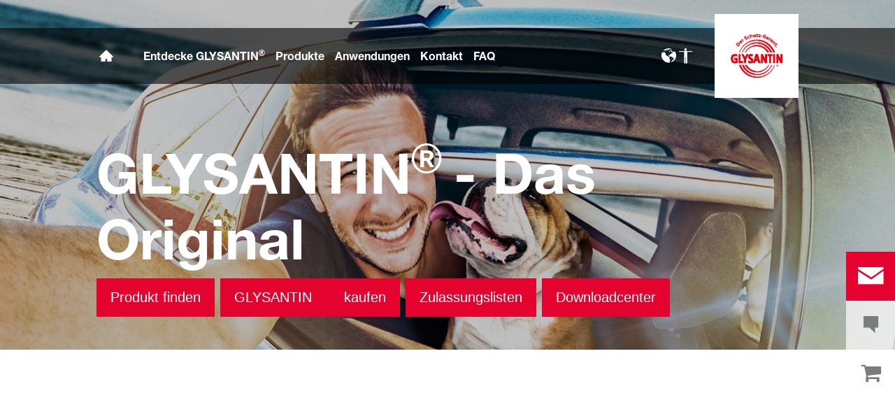

--- FILE ---
content_type: text/html; charset=utf-8
request_url: https://www.glysantin.com/global/de
body_size: 64711
content:
<!DOCTYPE html><html lang="de-DE" data-critters-container><head>
    <meta charset="utf-8">
    <title>GLYSANTIN®&nbsp;Startseite</title>
    <base href="/">
    <meta content="width=device-width, initial-scale=1" name="viewport">
    <link href="/assets/favicons.v1/basf.svg" rel="icon" sizes="any" type="image/svg+xml">
    <link color="#21a0d2" href="/assets/favicons.v1/basf.svg" rel="mask-icon">
    <link href="/assets/favicons.v1/apple-touch-icon.png" rel="apple-touch-icon" sizes="180x180">
    <meta content="/assets/favicons.v1/browserconfig.xml" name="msapplication-config">
    <script type="text/javascript">
      function OptanonWrapper() {}
    </script>
  <style>@layer primeng{.p-component,.p-component *{box-sizing:border-box}button{border-radius:0}}:root{--atoms-blue-dark-background: rgb(240, 245, 250);--atoms-blue-dark-stroke: #e0e9f1;--atoms-basf-hover-blue-dark: rgba(0, 74, 150, .6);--atoms-basf-hover-background-blue-dark: rgba(240, 245, 250, .5);--atoms-blue-dark-stroke-hover: #bfd2e5;--atoms-blue-dark-shadow: #004a961a;--atoms-basf-blue-dark-025: #f2f6fa;--atoms-basf-blue-dark-040: #F2F6FA;--atoms-basf-blue-dark-050: #e5edf4;--atoms-basf-blue-dark-075: #e0e9f1;--atoms-basf-blue-dark-100: #ccdbea;--atoms-basf-blue-dark-125: #bfd2e5;--atoms-basf-blue-dark-150: #b2c9df;--atoms-basf-blue-dark-175: #a6c0da;--atoms-basf-blue-dark-200: #99b7d5;--atoms-basf-blue-dark-225: #8caed0;--atoms-basf-blue-dark-250: #80a4cb;--atoms-basf-blue-dark-275: #739bc5;--atoms-basf-blue-dark-300: #6692c0;--atoms-basf-blue-dark-325: #5989bb;--atoms-basf-blue-dark-350: #4d80b6;--atoms-basf-blue-dark-375: #4077b0;--atoms-basf-blue-dark-400: #336eab;--atoms-basf-blue-dark-425: #2665a6;--atoms-basf-blue-dark-450: #1a5ca0;--atoms-basf-blue-dark-475: #0d539b;--atoms-basf-blue-dark-500: #004a96;--atoms-basf-blue-dark-525: #00468e;--atoms-basf-blue-dark-550: #004387;--atoms-basf-blue-dark-575: #003f80;--atoms-basf-blue-dark-600: #003b78;--atoms-basf-blue-dark-625: #003871;--atoms-basf-blue-dark-650: #003469;--atoms-basf-blue-dark-675: #003062;--atoms-basf-blue-dark-700: #002c5a;--atoms-basf-blue-dark-725: #002953;--atoms-basf-blue-dark-750: #00254b;--atoms-basf-blue-dark-775: #002144;--atoms-basf-blue-dark-800: #001e3c;--atoms-basf-blue-dark-825: #001a35;--atoms-basf-blue-dark-850: #00162d;--atoms-basf-blue-dark-875: #001326;--atoms-basf-blue-dark-900: #000f1e;--atoms-basf-blue-dark-925: #000b16;--atoms-basf-blue-dark-950: #00070f;--atoms-basf-blue-dark-975: #000408;--atoms-blue-light-background: rgb(242, 249, 253);--atoms-blue-light-stroke: #e0f2f8;--atoms-basf-hover-blue-light: rgba(33, 160, 210, .6);--atoms-basf-hover-background-blue-light: rgba(242, 249, 253, .5);--atoms-blue-light-stroke-hover: #c7e7f4;--atoms-blue-light-shadow: #21a0d21a;--atoms-basf-blue-light-025: #f4fafd;--atoms-basf-blue-light-040: #F4FAFD;--atoms-basf-blue-light-050: #e9f5fa;--atoms-basf-blue-light-075: #e0f2f8;--atoms-basf-blue-light-100: #d3ecf6;--atoms-basf-blue-light-125: #c7e7f4;--atoms-basf-blue-light-150: #bce2f1;--atoms-basf-blue-light-175: #b1deef;--atoms-basf-blue-light-200: #a6d9ed;--atoms-basf-blue-light-225: #9bd4eb;--atoms-basf-blue-light-250: #90cfe9;--atoms-basf-blue-light-275: #85cbe6;--atoms-basf-blue-light-300: #7ac6e4;--atoms-basf-blue-light-325: #6fc1e2;--atoms-basf-blue-light-350: #64bde0;--atoms-basf-blue-light-375: #59b8dd;--atoms-basf-blue-light-400: #4db3db;--atoms-basf-blue-light-425: #42aed9;--atoms-basf-blue-light-450: #37a9d6;--atoms-basf-blue-light-475: #2ca5d4;--atoms-basf-blue-light-500: #21a0d2;--atoms-basf-blue-light-525: #1f98c7;--atoms-basf-blue-light-550: #1e90bd;--atoms-basf-blue-light-575: #1c88b3;--atoms-basf-blue-light-600: #1a80a8;--atoms-basf-blue-light-625: #19789d;--atoms-basf-blue-light-650: #177093;--atoms-basf-blue-light-675: #156888;--atoms-basf-blue-light-700: #14607e;--atoms-basf-blue-light-725: #125874;--atoms-basf-blue-light-750: #115069;--atoms-basf-blue-light-775: #0f485f;--atoms-basf-blue-light-800: #0d4054;--atoms-basf-blue-light-825: #0c384a;--atoms-basf-blue-light-850: #0a303f;--atoms-basf-blue-light-875: #082835;--atoms-basf-blue-light-900: #07202a;--atoms-basf-blue-light-925: #05181f;--atoms-basf-blue-light-950: #031015;--atoms-basf-blue-light-975: #02080b;--atoms-green-light-background: rgb(247, 251, 244);--atoms-basf-hover-green-light: rgba(101, 172, 30, .6);--atoms-basf-hover-background-green-light: rgba(247, 251, 244, .5);--atoms-green-light-stroke: #e0eed4;--atoms-green-light-stroke-hover: #d1e6bb;--atoms-green-light-shadow: #65ac1e1a;--atoms-basf-green-light-025: #f7fbf4;--atoms-basf-green-light-040: #F7FBF4;--atoms-basf-green-light-050: #f0f7e8;--atoms-basf-green-light-075: #e8f3dd;--atoms-basf-green-light-100: #e0eed4;--atoms-basf-green-light-125: #d8eac7;--atoms-basf-green-light-150: #d1e6bb;--atoms-basf-green-light-175: #c9e2b0;--atoms-basf-green-light-200: #c1dea5;--atoms-basf-green-light-225: #bada9a;--atoms-basf-green-light-250: #b2d58e;--atoms-basf-green-light-275: #aad183;--atoms-basf-green-light-300: #a3cd78;--atoms-basf-green-light-325: #9bc96d;--atoms-basf-green-light-350: #93c562;--atoms-basf-green-light-375: #8bc156;--atoms-basf-green-light-400: #84bd4b;--atoms-basf-green-light-425: #7cb840;--atoms-basf-green-light-450: #74b435;--atoms-basf-green-light-475: #6db029;--atoms-basf-green-light-500: #65ac1e;--atoms-basf-green-light-525: #60a31d;--atoms-basf-green-light-550: #5b9b1b;--atoms-basf-green-light-575: #56921a;--atoms-basf-green-light-600: #518a18;--atoms-basf-green-light-625: #4c8117;--atoms-basf-green-light-650: #477815;--atoms-basf-green-light-675: #427013;--atoms-basf-green-light-700: #3d6712;--atoms-basf-green-light-725: #385f11;--atoms-basf-green-light-750: #33560f;--atoms-basf-green-light-775: #2d4d0e;--atoms-basf-green-light-800: #28450c;--atoms-basf-green-light-825: #233c0b;--atoms-basf-green-light-850: #1e3409;--atoms-basf-green-light-875: #192b08;--atoms-basf-green-light-900: #142206;--atoms-basf-green-light-925: #0f1a04;--atoms-basf-green-light-950: #0a1103;--atoms-basf-green-light-975: #050902;--atoms-green-dark-background: rgb(242, 248, 245);--atoms-green-dark-stroke: #d9ebe2;--atoms-basf-hover-green-dark: rgba(0, 121, 58, .6);--atoms-basf-hover-background-green-dark: rgba(242, 248, 245, .5);--atoms-green-dark-stroke-hover: #bfddce;--atoms-green-dark-shadow: #00793a1a;--atoms-basf-green-dark-025: #f2f8f5;--atoms-basf-green-dark-040: #F2F8F5;--atoms-basf-green-dark-050: #e5f2eb;--atoms-basf-green-dark-075: #d9ebe2;--atoms-basf-green-dark-100: #cce4d8;--atoms-basf-green-dark-125: #bfddce;--atoms-basf-green-dark-150: #b2d7c4;--atoms-basf-green-dark-175: #a6d0ba;--atoms-basf-green-dark-200: #99c9b0;--atoms-basf-green-dark-225: #8cc3a6;--atoms-basf-green-dark-250: #80bc9c;--atoms-basf-green-dark-275: #73b593;--atoms-basf-green-dark-300: #66af89;--atoms-basf-green-dark-325: #59a87f;--atoms-basf-green-dark-350: #4da175;--atoms-basf-green-dark-375: #409a6b;--atoms-basf-green-dark-400: #339461;--atoms-basf-green-dark-425: #268d58;--atoms-basf-green-dark-450: #1a864e;--atoms-basf-green-dark-475: #0d8044;--atoms-basf-green-dark-500: #0d8044;--atoms-basf-green-dark-525: #007337;--atoms-basf-green-dark-550: #006d34;--atoms-basf-green-dark-575: #006731;--atoms-basf-green-dark-600: #00612e;--atoms-basf-green-dark-625: #005b2c;--atoms-basf-green-dark-650: #005529;--atoms-basf-green-dark-675: #004f26;--atoms-basf-green-dark-700: #004923;--atoms-basf-green-dark-725: #004320;--atoms-basf-green-dark-750: #003d1d;--atoms-basf-green-dark-775: #00361a;--atoms-basf-green-dark-800: #003017;--atoms-basf-green-dark-825: #002a14;--atoms-basf-green-dark-850: #002411;--atoms-basf-green-dark-875: #001e0f;--atoms-basf-green-dark-900: #00180c;--atoms-basf-green-dark-925: #001209;--atoms-basf-green-dark-950: #000c06;--atoms-basf-green-dark-975: #000603;--atoms-orange-background: rgb(254, 250, 241);--atoms-orange-stroke: #fdefdb;--atoms-basf-hover-orange: rgba(243, 149, 0, .6);--atoms-basf-hover-background-orange: rgba(254, 250, 241, .5);--atoms-orange-stroke-hover: #fce5bf;--atoms-orange-shadow: #f395001a;--atoms-basf-orange-025: #fefaf2;--atoms-basf-orange-040: #FEFAF2;--atoms-basf-orange-050: #fef4e5;--atoms-basf-orange-075: #fdefdb;--atoms-basf-orange-100: #fdeacc;--atoms-basf-orange-125: #fce5bf;--atoms-basf-orange-150: #fbdfb2;--atoms-basf-orange-175: #fbdaa6;--atoms-basf-orange-200: #fad599;--atoms-basf-orange-225: #facf8c;--atoms-basf-orange-250: #f9ca80;--atoms-basf-orange-275: #f8c573;--atoms-basf-orange-300: #f8bf66;--atoms-basf-orange-325: #f7ba59;--atoms-basf-orange-350: #f7b54d;--atoms-basf-orange-375: #f6af40;--atoms-basf-orange-400: #f5aa33;--atoms-basf-orange-425: #f5a526;--atoms-basf-orange-450: #f4a01a;--atoms-basf-orange-475: #f49a0d;--atoms-basf-orange-500: #f39500;--atoms-basf-orange-525: #e78e00;--atoms-basf-orange-550: #db8600;--atoms-basf-orange-575: #cf7f00;--atoms-basf-orange-600: #c27700;--atoms-basf-orange-625: #b67000;--atoms-basf-orange-650: #aa6800;--atoms-basf-orange-675: #9e6100;--atoms-basf-orange-700: #925900;--atoms-basf-orange-725: #865200;--atoms-basf-orange-750: #7a4b00;--atoms-basf-orange-775: #6d4300;--atoms-basf-orange-800: #613c00;--atoms-basf-orange-825: #553400;--atoms-basf-orange-850: #492d00;--atoms-basf-orange-875: #3d2500;--atoms-basf-orange-900: #311e00;--atoms-basf-orange-925: #241600;--atoms-basf-orange-950: #180f00;--atoms-basf-orange-975: #0c0700;--atoms-basf-hover-red: rgba(209, 51, 78, .6);--atoms-basf-hover-background-red: rgba(252, 243, 244, .5);--atoms-red-background: rgb(252, 243, 244);--atoms-red-stroke: #f8e0e4;--atoms-red-stroke-hover: #f1bfc8;--atoms-red-shadow: #c500221a;--atoms-basf-red-025: #fcf2f4;--atoms-basf-red-040: #FCF2F4;--atoms-basf-red-075: #F8E0E4;--atoms-basf-red-050: #f9e5e9;--atoms-basf-red-100: #f3ccd3;--atoms-basf-red-125: #f1bfc8;--atoms-basf-red-150: #eeb2bd;--atoms-basf-red-175: #eba6b2;--atoms-basf-red-200: #e899a7;--atoms-basf-red-225: #e58c9c;--atoms-basf-red-250: #e28090;--atoms-basf-red-275: #df7385;--atoms-basf-red-300: #dc667a;--atoms-basf-red-325: #d9596f;--atoms-basf-red-350: #d64d64;--atoms-basf-red-375: #d34059;--atoms-basf-red-400: #d1334e;--atoms-basf-red-425: #ce2643;--atoms-basf-red-450: #cb1a38;--atoms-basf-red-475: #c80d2d;--atoms-basf-red-500: #c50022;--atoms-basf-red-525: #bb0020;--atoms-basf-red-550: #b1001f;--atoms-basf-red-575: #a7001d;--atoms-basf-red-600: #9e001b;--atoms-basf-red-625: #94001a;--atoms-basf-red-650: #8a0018;--atoms-basf-red-675: #800016;--atoms-basf-red-700: #760014;--atoms-basf-red-725: #6c0013;--atoms-basf-red-750: #630011;--atoms-basf-red-775: #59000f;--atoms-basf-red-800: #4f000e;--atoms-basf-red-825: #45000c;--atoms-basf-red-850: #3b000a;--atoms-basf-red-875: #310009;--atoms-basf-red-900: #270007;--atoms-basf-red-925: #1e0005;--atoms-basf-red-950: #140003;--atoms-basf-red-975: #0a0002;--atoms-gray-background: rgb(237, 237, 237);--atoms-gray-stroke: #ececec;--atoms-gray-stroke-hover: #e7e7e7;--atoms-basf-hover-gray: rgba(158, 158, 158, .6);--atoms-basf-hover-background-gray: rgba(237, 237, 237, .5);--atoms-gray-shadow: #9e9e9e1a;--atoms-basf-gray-025: #fafafa;--atoms-basf-gray-040: #FAFAFA;--atoms-basf-gray-050: #f5f5f5;--atoms-basf-gray-075: #ececec;--atoms-basf-gray-100: #ececec;--atoms-basf-gray-125: #e7e7e7;--atoms-basf-gray-150: #e2e2e2;--atoms-basf-gray-175: #dcdcdc;--atoms-basf-gray-200: #d8d8d8;--atoms-basf-gray-225: #d3d3d3;--atoms-basf-gray-250: #cfcfcf;--atoms-basf-gray-275: #cacaca;--atoms-basf-gray-300: #c5c5c5;--atoms-basf-gray-325: #c0c0c0;--atoms-basf-gray-350: #bbbbbb;--atoms-basf-gray-375: #b6b6b6;--atoms-basf-gray-400: #b1b1b1;--atoms-basf-gray-425: #adadad;--atoms-basf-gray-450: #a8a8a8;--atoms-basf-gray-475: #a3a3a3;--atoms-basf-gray-500: #9e9e9e;--atoms-basf-gray-525: #969696;--atoms-basf-gray-550: #8e8e8e;--atoms-basf-gray-575: #868686;--atoms-basf-gray-600: #7e7e7e;--atoms-basf-gray-625: #777777;--atoms-basf-gray-650: #6f6f6f;--atoms-basf-gray-675: #676767;--atoms-basf-gray-700: #5f5f5f;--atoms-basf-gray-725: #575757;--atoms-basf-gray-750: #4d4d4d;--atoms-basf-gray-775: #474747;--atoms-basf-gray-800: #3f3f3f;--atoms-basf-gray-825: #373737;--atoms-basf-gray-850: #2f2f2f;--atoms-basf-gray-875: #282828;--atoms-basf-gray-900: #202020;--atoms-basf-gray-925: #181818;--atoms-basf-gray-950: #101010;--atoms-basf-gray-975: #080808;--atoms-warn-color: var(--atoms-basf-red-500);--atoms-background-hover-color: #cfcfcf;--atoms-white: white;--atoms-box-gray: var(--atoms-basf-gray-075);--atoms-light-gray: var(--atoms-basf-gray-175);--atoms-middle-gray: var(--atoms-basf-gray-425);--atoms-dark-gray: #4d4d4d;--atoms-black: var(--atoms-basf-gray-900);--atoms-text-color: var(--atoms-basf-gray-825);--atoms-input-border-color: #dcdcdc;--atoms-basf-body-background: #e5e5e5;--atoms-invalid-state-background-color: #f8e0e4;--atoms-invalid-state-border-color: #c50022;--theme-error: var(--atoms-basf-red-500)}:root{--atoms-primary-color: #000000;--atoms-secondary-color: #000000;--atoms-tertiary-color: #7f7f7f;--atoms-quaternary-color: #ececec;--atoms-pale-color: #ececec;--atoms-hover-color: #dcdcdc;--atoms-shadow-color: #ffffff;--atoms-basf-color-040: #ffffff;--atoms-basf-color-050: #ffffff;--atoms-basf-color-100: #ffffff;--atoms-basf-color-150: #ffffff;--atoms-basf-color-200: #ffffff;--atoms-basf-color-300: #7f7f7f;--atoms-basf-color-400: #7f7f7f;--atoms-basf-color-450: #7f7f7f;--atoms-basf-color-500: #7f7f7f;--atoms-basf-color-600: #7f7f7f;--atoms-basf-color-700: #000000;--atoms-basf-color-800: #000000;--atoms-basf-color-900: #000000;--atoms-primary-text: #ffffff;--atoms-info-color: var(--atoms-basf-blue-dark-500);--atoms-warning-color: var(--atoms-basf-orange-500);--atoms-error-color: var(--atoms-basf-red-500);--atoms-success-color: var(--atoms-basf-green-light-500)}@font-face{font-family:Roboto Flex;src:url(RobotoFlex-Regular.d344879d90be38e5.ttf) format("truetype")}html{font-family:Roboto Flex}:root{--wxp-weight-heavy: 700;--wxp-weight-medium: 400;--wxp-weight-light: 100;--surface-a: #ffffff;--surface-b: #f8f9fa;--surface-c: var(--atoms-basf-gray-050);--surface-d: #dee2e6;--surface-e: #ffffff;--surface-f: #ffffff;--text-color: var(--atoms-text-color);--text-color-secondary: var(--atoms-text-color);--primary-color: var(--atoms-primary-color);--primary-color-text: #ffffff;--font-family: "Helvetica Neue LT W05_45", "Helvetica Neue World 45", Helvetica, Roboto, Arial, sans-serif;--surface-50: var(--atoms-basf-gray-050: #f5f5f5);--surface-100: var(--atoms-basf-gray-100: #ececec);--surface-200: var(--atoms-basf-gray-200: #d8d8d8);--surface-300: var(--atoms-basf-gray-300: #c5c5c5);--surface-400: var(--atoms-basf-gray-400: #b1b1b1);--surface-500: var(--atoms-basf-gray-500: #9e9e9e);--surface-600: var(--atoms-basf-gray-600: #7e7e7e);--surface-700: var(--atoms-basf-gray-700: #5f5f5f);--surface-800: var(--atoms-basf-gray-800: #3f3f3f);--surface-900: var(--atoms-basf-gray-900: #202020);--content-padding: 1rem;--inline-spacing: .5rem;--border-radius: 0px;--surface-ground: #f8f9fa;--surface-section: var(--atoms-basf-gray-050: #f5f5f5);--surface-card: var(--atoms-basf-gray-050: #f5f5f5);--surface-overlay: var(--atoms-basf-gray-050: #f5f5f5);--surface-border: var(--atoms-basf-gray-300: #c5c5c5);--surface-hover: var(--atoms-basf-gray-200: #d8d8d8);--maskbg: rgba(0, 0, 0, .4);--highlight-bg: var(--atoms-bg-color);--highlight-text-color: var(--atoms-text-color);--focus-ring: none;color-scheme:light}@font-face{font-family:Helvetica Neue LT W05_45;font-display:swap;font-weight:100;src:url(5ab020b6-67c6-4666-95ee-09cce0e39f2f.b6b90157904bef74.woff2) format("woff2")}@font-face{font-family:Helvetica Neue LT W05_45;font-display:swap;font-weight:400;src:url(6b43fb6d-89b8-4c64-a8e0-c8fb1f66f40f.b6d9e19f61ba7e29.woff2) format("woff2")}@font-face{font-family:Helvetica Neue LT W05_45;font-display:swap;font-weight:700;src:url(800da3b0-675f-465f-892d-d76cecbdd5b1.9ef1925145b9501e.woff2) format("woff2")}@font-face{font-family:"Helvetica Neue World 45";font-display:swap;font-weight:100;src:url(subset-HelveticaNeueWorld-45Lt.f360a80e14daa96e.woff2) format("woff2")}@font-face{font-family:"Helvetica Neue World 45";font-display:swap;font-weight:400;src:url(subset-HelveticaNeueWorld-55Roman.aaaeec395376c2b1.woff2) format("woff2")}@font-face{font-family:"Helvetica Neue World 45";font-display:swap;font-weight:700;src:url(subset-HelveticaNeueWorld-75Bold.a457a7827a6b8735.woff2) format("woff2")}*{box-sizing:border-box}.p-component{font-family:Helvetica Neue LT W05_45,"Helvetica Neue World 45",Helvetica,Roboto,Arial;font-size:1rem;font-weight:400}.p-component:disabled{opacity:.6}body,p,.p-component{font-family:Helvetica Neue LT W05_45,"Helvetica Neue World 45",Helvetica,Arial,sans-serif;font-weight:var(--wxp-weight-medium);font-size:.9375rem;line-height:1.7333333333;margin-block-start:0;margin-inside:0;margin-outside:0;margin-block-end:0}@media (min-width: 672px){body,p,.p-component{font-size:1rem;line-height:1.75}}@media (min-width: 1056px){body,p,.p-component{font-size:1.125rem;line-height:1.7777777778}}@media (min-width: 1312px){body,p,.p-component{font-size:1.25rem;line-height:1.7}}body,p{font-family:Helvetica Neue LT W05_45,"Helvetica Neue World 45",Helvetica,Arial,sans-serif;font-weight:var(--wxp-weight-medium);font-size:.9375rem;line-height:1.7333333333;margin-block-start:0;margin-inside:0;margin-outside:0;margin-block-end:0}@media (min-width: 672px){body,p{font-size:1rem;line-height:1.75}}@media (min-width: 1056px){body,p{font-size:1.125rem;line-height:1.7777777778}}@media (min-width: 1312px){body,p{font-size:1.25rem;line-height:1.7}}p{margin-block-end:.625rem}h2{font-family:Helvetica Neue LT W05_45,"Helvetica Neue World 45",Helvetica,Arial,sans-serif;font-weight:var(--wxp-weight-heavy);font-size:1.375rem;line-height:1.3636363636;color:var(--wxp-text-color);margin-top:1.25rem;margin-bottom:.625rem}@media (min-width: 672px){h2{font-size:1.5rem;line-height:1.3333333333}}@media (min-width: 1056px){h2{font-size:1.75rem;line-height:1.3571428571}}@media (min-width: 1312px){h2{font-size:1.875rem;line-height:1.3333333333}}h3{font-family:Helvetica Neue LT W05_45,"Helvetica Neue World 45",Helvetica,Arial,sans-serif;font-size:1.25rem;line-height:1.4;font-weight:var(--wxp-weight-light);margin-top:1.25rem;margin-bottom:.625rem;color:var(--wxp-primary-color)}@media (min-width: 672px){h3{font-size:1.375rem;line-height:1.3636363636}}@media (min-width: 1056px){h3{font-size:1.625rem;line-height:1.3846153846}}@media (min-width: 1312px){h3{font-size:1.75rem;line-height:1.3571428571}}h4{font-family:Helvetica Neue LT W05_45,"Helvetica Neue World 45",Helvetica,Arial,sans-serif;font-weight:var(--wxp-weight-heavy);font-size:.9375rem;line-height:1.7333333333;color:var(--wxp-text-color);margin-top:.625rem;margin-bottom:.625rem}@media (min-width: 672px){h4{font-size:1rem;line-height:1.75}}@media (min-width: 1056px){h4{font-size:1.125rem;line-height:1.7777777778}}@media (min-width: 1312px){h4{font-size:1.25rem;line-height:1.7}}*:not(body)::-webkit-scrollbar{visibility:visible;width:.3rem;height:.3rem}*:not(body)::-webkit-scrollbar-thumb{visibility:visible;border-radius:.15rem;border:.15rem solid rgba(0,0,0,0)}*:not(body)::-webkit-scrollbar-thumb{background-color:var(--atoms-basf-gray-500)}*:not(body) ::-webkit-scrollbar-thumb{border-radius:0}body::-webkit-scrollbar{visibility:visible;width:.375rem;height:.375rem}body::-webkit-scrollbar-thumb{visibility:visible;border-radius:.1875rem;border:.1875rem solid rgba(0,0,0,0)}body::-webkit-scrollbar-thumb{background-color:var(--atoms-basf-gray-500)}body{font-family:Helvetica Neue LT W05_45,"Helvetica Neue World 45",Helvetica,Arial,sans-serif}p{color:var(--atoms-text-color);margin:0 0 .625rem}p{margin-bottom:.625rem}a{color:var(--atoms-primary-color);text-decoration:none}a,button{cursor:pointer}a:hover{text-decoration:none}a:hover,a:active{outline:0}a:focus{outline-offset:.2rem;outline:var(--atoms-primary-color) solid .15rem}h2{font-weight:700;font-size:1.375rem;line-height:1.875rem;margin-top:1.25rem;margin-bottom:.625rem}@media (min-width: 672px){h2{font-size:1.5rem;line-height:2rem}}@media (min-width: 1056px){h2{font-size:1.75rem;line-height:2.375rem}}@media (min-width: 1312px){h2{font-size:1.875rem;line-height:2.5rem}}h3{color:var(--atoms-primary-color);font-weight:100;font-size:1.25rem;line-height:1.75rem;margin-top:1.25rem;margin-bottom:.625rem}@media (min-width: 672px){h3{font-size:1.375rem;line-height:1.875rem}}@media (min-width: 1056px){h3{font-size:1.625rem;line-height:2.25rem}}@media (min-width: 1312px){h3{font-size:1.75rem;line-height:2.375rem}}h4{font-weight:700;font-size:1rem;line-height:1.625rem;margin-top:.625rem;margin-bottom:.625rem}@media (min-width: 672px){h4{font-size:1rem;line-height:1.75rem}}@media (min-width: 1056px){h4{font-size:1.125rem;line-height:2rem}}@media (min-width: 1312px){h4{font-size:1.25rem;line-height:2.125rem}}
</style><link rel="stylesheet" href="atoms-core.1a6071f8698cb027.css" media="print" onload="this.media='all'"><noscript><link rel="stylesheet" href="atoms-core.1a6071f8698cb027.css"></noscript><style>html{font-size:100%;color:var(--wxp-color-text)}body{margin:0}main{margin-left:auto;margin-right:auto;width:90.6%;max-width:var(--content-max-width);float:none}@media (min-width: 75em){main{width:78.48%}}sup{font-size:75%;line-height:0;position:relative;vertical-align:baseline}sup{top:-.5em}a{color:var(--wxp-highlight-color);text-decoration:none}a:hover{text-decoration:none}a:focus{outline-style:none}a:focus-within{z-index:999;outline-offset:.125rem;outline:var(--wxp-outline-color) solid .125rem}.p-component{font-family:Helvetica Neue LT W05_45,"Helvetica Neue World 45",helvetica,arial,sans-serif;font-weight:var(--wxp-weight-medium);font-size:.9375rem;line-height:1.7333333333;margin-inside:0;margin-outside:0;margin-block:0}@media (min-width: 48em){.p-component{font-size:1rem;line-height:1.75}}@media (min-width: 61em){.p-component{font-size:1.125rem;line-height:1.7777777778}}@media (min-width: 75em){.p-component{font-size:1.25rem;line-height:1.7}}@font-face{font-family:wxp-icons;src:url(/assets/fonts/wxp/0c5027705ee8cace1771c5af6a75323b/wxp-icons.woff2?3a43e1ada5a6867d77ffa36092b82bd1) format("woff2"),url(/assets/fonts/wxp/0c5027705ee8cace1771c5af6a75323b/wxp-icons.woff?3a43e1ada5a6867d77ffa36092b82bd1) format("woff");font-display:block}body ul,body ol{padding-inline-start:2.5rem}body,p{font-family:Helvetica Neue LT W05_45,"Helvetica Neue World 45",helvetica,arial,sans-serif;font-weight:var(--wxp-weight-medium);font-size:.9375rem;line-height:1.7333333333;margin-inside:0;margin-outside:0;margin-block:0}@media (min-width: 48em){body,p{font-size:1rem;line-height:1.75}}@media (min-width: 61em){body,p{font-size:1.125rem;line-height:1.7777777778}}@media (min-width: 75em){body,p{font-size:1.25rem;line-height:1.7}}p{margin-block-end:.625rem}h2{font-family:Helvetica Neue LT W05_45,"Helvetica Neue World 45",helvetica,arial,sans-serif;font-weight:var(--wxp-weight-heavy);font-size:1.375rem;line-height:1.3636363636;color:var(--wxp-text-color);margin-top:1.25rem;margin-bottom:.625rem}@media (min-width: 48em){h2{font-size:1.5rem;line-height:1.3333333333}}@media (min-width: 61em){h2{font-size:1.75rem;line-height:1.3571428571}}@media (min-width: 75em){h2{font-size:1.875rem;line-height:1.3333333333}}h3{font-family:Helvetica Neue LT W05_45,"Helvetica Neue World 45",helvetica,arial,sans-serif;font-size:1.25rem;line-height:1.4;font-weight:var(--wxp-weight-light);margin-top:1.25rem;margin-bottom:.625rem;color:var(--wxp-primary-color)}@media (min-width: 48em){h3{font-size:1.375rem;line-height:1.3636363636}}@media (min-width: 61em){h3{font-size:1.625rem;line-height:1.3846153846}}@media (min-width: 75em){h3{font-size:1.75rem;line-height:1.3571428571}}h4{font-family:Helvetica Neue LT W05_45,"Helvetica Neue World 45",helvetica,arial,sans-serif;font-weight:var(--wxp-weight-heavy);font-size:.9375rem;line-height:1.7333333333;color:var(--wxp-text-color);margin-top:.625rem;margin-bottom:.625rem}@media (min-width: 48em){h4{font-size:1rem;line-height:1.75}}@media (min-width: 61em){h4{font-size:1.125rem;line-height:1.7777777778}}@media (min-width: 75em){h4{font-size:1.25rem;line-height:1.7}}.wxp-icon{position:relative;display:flex;justify-content:center;align-items:center;background-color:transparent;border-style:none;font-size:1.375rem;padding:0;cursor:pointer;color:#fff}.wxp-icon:hover{color:#dcdcdc}.wxp-icon--a11y:before{font-family:wxp-icons;font-style:normal;font-weight:400;font-variant:normal;text-transform:none;line-height:1;min-width:1.5rem;-webkit-font-smoothing:antialiased;-moz-osx-font-smoothing:grayscale;content:"\f101"}.wxp-icon--facebook:before{font-family:wxp-icons;font-style:normal;font-weight:400;font-variant:normal;text-transform:none;line-height:1;min-width:1.5rem;-webkit-font-smoothing:antialiased;-moz-osx-font-smoothing:grayscale;content:"\f14f"}.wxp-icon--instagram:before{font-family:wxp-icons;font-style:normal;font-weight:400;font-variant:normal;text-transform:none;line-height:1;min-width:1.5rem;-webkit-font-smoothing:antialiased;-moz-osx-font-smoothing:grayscale;content:"\f156"}.wxp-icon--linkedin:before{font-family:wxp-icons;font-style:normal;font-weight:400;font-variant:normal;text-transform:none;line-height:1;min-width:1.5rem;-webkit-font-smoothing:antialiased;-moz-osx-font-smoothing:grayscale;content:"\f159"}.wxp-icon--world:before{font-family:wxp-icons;font-style:normal;font-weight:400;font-variant:normal;text-transform:none;line-height:1;min-width:1.5rem;-webkit-font-smoothing:antialiased;-moz-osx-font-smoothing:grayscale;content:"\f1a7"}.wxp-icon--youtube:before{font-family:wxp-icons;font-style:normal;font-weight:400;font-variant:normal;text-transform:none;line-height:1;min-width:1.5rem;-webkit-font-smoothing:antialiased;-moz-osx-font-smoothing:grayscale;content:"\f1aa"}.wxp-highlighted{display:block}.wxp-center{text-align:center}.wxp-rt a{display:inline-flex;align-items:baseline}.wxp-rt a:before{align-self:flex-start;margin-top:.2em;margin-right:.4em;font-family:wxp-icons;font-style:normal;font-weight:400;font-variant:normal;text-transform:none;line-height:1;min-width:1.5rem;-webkit-font-smoothing:antialiased;-moz-osx-font-smoothing:grayscale;content:"\f158"}.wxp-rt a:before{align-self:center}
</style><link rel="stylesheet" href="wxp-core.141770446795d5b5.css" media="print" onload="this.media='all'"><noscript><link rel="stylesheet" href="wxp-core.141770446795d5b5.css"></noscript><style>:root{--wxp-grey-color: #373737;--wxp-text-color: #333333;--wxp-text-color-pale: #999999;--wxp-text-color-inverted: #ffffff;--wxp-gray-color: #f0f0f0;--wxp-gray-color-light: #999999;--wxp-gray-color-dark: #7c7c7c;--wxp-stage-text-color: #ffffff;--wxp-footnote-color: #999999;--wxp-headline-dark-color: #000000;--wxp-header-background-color: rgba(0, 0, 0, 30%);--wxp-footer-background-color: #7c7c7c;--wxp-legalbar-background-color: #7c7c7c;--wxp-legalbar-color: #adadad;--wxp-extended-footer-background-color: #333333;--wxp-overlay-background-color: rgba(0, 0, 0, 85%);--wxp-breadcrumb-lastitem-color: #cdcdcd;--wxp-button-text-color: #ffffff;--wxp-menu-link-color: #ffffff;--wxp-menu-link-hover-color: #ffffff;--wxp-error-red-color: #c50022;--content-max-width: 77.875rem;--header-height: 5.6rem;--wxp-weight-heavy: 700;--wxp-weight-medium: 400;--wxp-weight-light: 100;--wxp-highlight-color: var(--wxp-primary-color, var(--atoms-basf-blue-dark-500));--wxp-contenthub-footer-counts-color: #999999;--wxp-product-finder-disabled-color: #999999;--wxp-tag-pending-color: #f0f0f0;--wxp-h2-font-weight: var(--wxp-weight-heavy);--wxp-language-switch-background: black;--wxp-language-switch-foreground: white;--wxp-menu-icon-burger-color: #ffffff;--wxp-menu-icon-burger-background: transparent;--wxp-menu-icon-close-color: #ffffff;--wxp-menu-icon-close-background: transparent;--wxp-menu-icon-hover-color: #ffffff;--wxp-menu-border-lateral: #ffffff;--wxp-menu-identifier-color: #ffffff;--wxp-menuitem-span-color: #ffffff;--wxp-menuitem-chevron-color: #ffffff;--wxp-tooltip-shadow-color: rgba(0, 0, 0, 35%);--wxp-tooltip-bg-color: #ffffff;--wxp-outline-color: var(--wxp-primary-color);--wxp-outline-contrast-color: #ffffff;--wxp-teaser-link-hover-color: #999999;--wxp-grid-gutter-xs: .5rem;--wxp-grid-gutter-sm: 1.1rem;--wxp-grid-gutter-md: 2.5rem 1.5rem;--wxp-grid-gutter-lg: 3.125rem 1.7rem;--wxp-grid-row-margin-top-xs: 2.5rem;--wxp-grid-row-margin-top-sm: 2.5rem;--wxp-grid-row-margin-top-md: 3.125rem;--wxp-grid-row-margin-top-lg: 3.125rem}@media (min-width: 48em){:root{--header-height: 7.5rem}}body{color:var(--wxp-text-color)}p{color:inherit}h2{font-weight:var(--wxp-h2-font-weight)}.wxp-bg-brand{background-color:var(--wxp-primary-color)}.wxp-bg-brand{color:var(--wxp-text-color-inverted);--wxp-text-color: var(--wxp-text-color-inverted);--wxp-text-color-pale: var(--wxp-text-color-inverted);--wxp-outline-color: var(--wxp-text-color-inverted);--wxp-highlight-color: #ffffff}.wxp-bg-brand p,.wxp-bg-brand h3{color:inherit}.wxp-bg-brand{--atoms-primary-text: #333333;--atoms-primary-color: var(--atoms-pale-color);--atoms-hover-color: var(--atoms-basf-color-200);--atoms-secondary-color: var(--atoms-basf-color-050);--wxp-headline-dark-color: #000000}.wxp-bg-gray{--wxp-text-color: #333333;--wxp-highlight-color: var(--wxp-primary-color);--wxp-text-color-pale: var(--wxp-text-color);--wxp-footnote-color: #555555;--wxp-headline-dark-color: #000000}.wxp-bg-gray{background-color:var(--wxp-gray-color);--wxp-dark-color: var(--wxp-pale-color)}
</style><link rel="stylesheet" href="wxp-theme.024e05bdea0085c4.css" media="print" onload="this.media='all'"><noscript><link rel="stylesheet" href="wxp-theme.024e05bdea0085c4.css"></noscript><style>.wxp-grid-row{display:grid;grid-template-columns:repeat(12,1fr);width:100%;gap:var(--wxp-grid-gutter-lg);margin-top:var(--wxp-grid-row-margin-top-lg)}.wxp-grid-cols-lg-4{--grid-used-columns: 4;grid-column:span 4}@media (min-width: 768px) and (not (min-width: 976px)){.wxp-grid-cols-lg-4{--grid-used-columns: 6;grid-column:span 6}}@media not (min-width: 768px){.wxp-grid-cols-lg-4{--grid-used-columns: 12;grid-column:span 12}}.wxp-grid-cols-lg-6{--grid-used-columns: 6;grid-column:span 6}@media not (min-width: 768px){.wxp-grid-cols-lg-6{--grid-used-columns: 12;grid-column:span 12}}.wxp-grid-cols-lg-12{--grid-used-columns: 12;grid-column:span 12}@media (min-width: 976px) and (not (min-width: 1200px)){.wxp-grid-row{gap:var(--wxp-grid-gutter-md);margin-top:var(--wxp-grid-row-margin-top-md)}}@media (min-width: 768px) and (not (min-width: 976px)){.wxp-grid-row{gap:var(--wxp-grid-gutter-sm);margin-top:var(--wxp-grid-row-margin-top-sm)}}@media not (min-width: 768px){.wxp-grid-row{gap:var(--wxp-grid-gutter-xs);margin-top:var(--wxp-grid-row-margin-top-xs)}}.wxp-grid-container{position:relative}.wxp-grid-container editable-component[class*=wxp-grid-cols]{position:relative;min-width:0}:root{--wxp-primary-color: #000000;--wxp-pale-color: #f1eee4;--wxp-medium-color: #59656d;--wxp-light-color: #f1eee4;--wxp-footer-color-content: var(--wxp-light-color);--wxp-text-color: #59656d;--wxp-text-color-pale: #59656d;--wxp-text-color-inverted: white;--wxp-menu-link-color: white;--wxp-header-background-color: transparent;--wxp-overlay-background-color: #000000d9;--wxp-footer-background-color: #333333;--wxp-legalbar-background-color: #333333;--wxp-menu-link-hover-color: #dcdcdc;--wxp-highlight-color: var(--wxp-primary-color);--glysantin-highlight-color: white;--atoms-pale-color: var(--wxp-pale-color);--atoms-primary-color: var(--wxp-primary-color);--atoms-secondary-color: var(--wxp-medium-color);--atoms-primary-text: var(--wxp-text-color-inverted);--atoms-hover-color: #59656d;--atoms-basf-gray-500: var(--atoms-hover-color)}.theme-grapefruit{--wxp-primary-color: #e4032e;--wxp-pale-color: #f8e0e4;--wxp-medium-color: #ce2643;--wxp-light-color: #eba6b2;--atoms-primary-color: var(--wxp-primary-color);--glysantin-highlight-color: var(--wxp-primary-color);--wxp-highlight-color: var(--wxp-primary-color);--wxp-menu-link-hover-color: var(--wxp-primary-color);--wxp-menu-border-lateral: var(--wxp-primary-color);--wxp-text-color-inverted: var(--wxp-primary-color);--wxp-menuitem-chevron-color: var(--wxp-primary-color);--wxp-menuitem-span-color: var(--wxp-primary-color)}p{color:var(--wxp-color-text)}.wxp-bg-brand{background-color:var(--wxp-primary-color);color:#fff;--wxp-text-color: white;--wxp-text-color-pale: white;--atoms-primary-color: white;--atoms-secondary-color: white}basf-wxp-topbar:after{background:none!important}.wxp-sm--hide{display:none}.wxp-sm--show{display:flex}@media (min-width: 48em){.wxp-sm--hide{display:flex}.wxp-sm--show{display:none}}a{color:#004a96}
</style><link rel="stylesheet" href="glysantin.00c6d3efdd39c15f.css" media="print" onload="this.media='all'"><noscript><link rel="stylesheet" href="glysantin.00c6d3efdd39c15f.css"></noscript><style ng-app-id="ng">[_nghost-ng-c1251541270]     *{font-family:Arial,sans-serif}[_nghost-ng-c1251541270]     basf-wxp-topbar{background-color:#0009}[_nghost-ng-c1251541270]     basf-wxp-topbar basf-wxp-logo .wxp-basf-logo__main{height:5.9375rem;margin:0;padding:0;background-size:cover}@media (min-width: 48em){[_nghost-ng-c1251541270]     basf-wxp-topbar basf-wxp-logo .wxp-basf-logo__main{height:7.5rem}}[_nghost-ng-c1251541270]     basf-wxp-topbar.wxp-topbar--sticky .wxp-basf-logo{height:4rem;width:4rem;background-size:contain;background-repeat:no-repeat;margin:-1.125rem 0}[_nghost-ng-c1251541270]     basf-wxp-topbar.wxp-topbar--active .wxp-basf-logo__main{display:none}[_nghost-ng-c1251541270]     .wxp-menubar .wxp-burger:focus, [_nghost-ng-c1251541270]     .wxp-menubar .wxp-close:focus{outline:var(--glysantin-highlight-color) solid .125rem;padding:.25rem 0}[_nghost-ng-c1251541270]     .wxp-menubar .wxp-burger:not(.wxp-burgericon--hidden):before, [_nghost-ng-c1251541270]     .wxp-menubar .wxp-close:not(.wxp-burgericon--hidden):before{margin-right:0;line-height:1}[_nghost-ng-c1251541270]     basf-wxp-menubar .wxp-global-home{margin-right:.9375rem!important;margin-left:0}[_nghost-ng-c1251541270]     basf-wxp-menubar .wxp-global-home .wxp-global-home-link{padding:.25rem}[_nghost-ng-c1251541270]     basf-wxp-menubar .wxp-global-home .wxp-global-home-link:before{vertical-align:-.125rem}[_nghost-ng-c1251541270]     basf-wxp-menubar .wxp-menuicons{grid-column-gap:1.875rem}[_nghost-ng-c1251541270]     basf-wxp-menubar .wxp-menubar>.wxp-link{padding:.25rem}[_nghost-ng-c1251541270]     basf-wxp-menu .wxp-menuitem:focus{outline:var(--glysantin-highlight-color) solid .125rem;outline-offset:-.125rem}[_nghost-ng-c1251541270]     basf-wxp-menu .wxp-menuitem span{padding-left:.25rem}[_nghost-ng-c1251541270]     .stage-text-area{top:7.5rem;height:calc(100% - 7.5rem)}[_nghost-ng-c1251541270]     .stage-text-area basf-wxp-section{margin-left:auto;margin-right:auto;padding-top:3rem;width:90.6%;max-width:var(--content-max-width)}@media (min-width: 75em){[_nghost-ng-c1251541270]     .stage-text-area basf-wxp-section{width:78.48%}}[_nghost-ng-c1251541270]     .stage-text-area basf-wxp-text h2{font-style:normal;font-weight:400!important;font-size:2.5rem!important;line-height:110%;color:#fff}[_nghost-ng-c1251541270]     .stage-text-area basf-wxp-teaser .wxp-teaser{height:auto}[_nghost-ng-c1251541270]     .stage-text-area basf-wxp-teaser .wxp-teaser .wxp-teaser-container .wxp-teaser-title{margin:0;font-style:normal;font-weight:700;font-size:1.25rem;line-height:1.875rem;color:var(--wxp-text-color)}[_nghost-ng-c1251541270]     .stage-text-area basf-wxp-teaser .wxp-teaser .wxp-teaser-container ol{display:flex;gap:.5rem;flex-direction:column}[_nghost-ng-c1251541270]     .stage-text-area basf-wxp-teaser .wxp-teaser .wxp-teaser-container ol .wxp-teaser-link{line-height:normal}[_nghost-ng-c1251541270]     .stage-text-area basf-wxp-teaser .wxp-teaser .wxp-teaser-container ol .wxp-teaser-link span{color:#000;font-weight:700}[_nghost-ng-c1251541270]     .stage-text-area basf-wxp-teaser .wxp-teaser .wxp-teaser-container ol .wxp-teaser-link span:hover{color:var(--wxp-primary-color)}</style><meta name="twitter:card" property="twitter:card" content="summary_large_image"><meta name="twitter:title" property="twitter:title" content="GLYSANTIN®&nbsp;Startseite"><meta name="twitter:description" property="twitter:description" content="Entdecke unsere GLYSANTIN® Premium- Kühlmittelprodukte » Schutz vor Korrosion, Überhitzung, Frost und mehr ✓ BASF"><meta name="twitter:image" property="twitter:image" content="/api/imaging/focalarea/16x9/1191x/dam/jcr%3Aabde14b4-76ae-38c2-9c99-072410e049a3/Glysantin(R)%20HP%20banner.jpg"><meta name="og:title" property="og:title" content="GLYSANTIN®&nbsp;Startseite"><meta name="og:type" property="og:type" content="website"><meta name="og:url" property="og:url" content="https://www.glysantin.com/global/de"><meta name="og:description" property="og:description" content="Entdecke unsere GLYSANTIN® Premium- Kühlmittelprodukte » Schutz vor Korrosion, Überhitzung, Frost und mehr ✓ BASF"><meta name="description" content="Entdecke unsere GLYSANTIN® Premium- Kühlmittelprodukte » Schutz vor Korrosion, Überhitzung, Frost und mehr ✓ BASF"><meta name="og:image:url" property="og:image:url" content="/api/imaging/focalarea/16x9/1191x/dam/jcr%3Aabde14b4-76ae-38c2-9c99-072410e049a3/Glysantin(R)%20HP%20banner.jpg"><meta name="og:image:type" property="og:image:type" content="image/jpeg"><meta name="og:image:width" property="og:image:width" content="1191"><meta name="og:image:height" property="og:image:height" content="670"><meta name="theme" property="theme" content="theme-grapefruit"><meta name="theme-color" property="theme-color" content="#E4032E"><meta name="keywords" content="glysantin
basf glysantin
kühlmittel auto
kühlmittel
frostschutzmittel auto
frostschutz auto
kühlerschutz
motorkühlmittel"><link rel="canonical" href="https://www.glysantin.com/global/de"><style ng-app-id="ng">main{padding-top:8.9rem}@media (min-width: 48em){main{padding-top:12rem}}main .wxp-main__title--has-stage-content .wxp-site-identifier{display:none}.wxp-main-stage{padding-top:2rem}:root{--wxp-max-columns: 12;--wxp-grid-row-gap: 2.2rem}.wxp-grid-columns-1{grid-gap:var(--wxp-grid-row-gap);display:grid;grid-template-columns:repeat(var(--wxp-columns),1fr);--wxp-columns: min(1, var(--wxp-max-columns))}.wxp-grid-columns-1>.mgnlEditor.area.start,.wxp-grid-columns-1>.mgnlEditor.area.end,.wxp-grid-columns-1>.mgnlEditor.mgnlPlaceholder{grid-column:1/span var(--wxp-columns)}.wxp-grid-columns-1>.mgnlEditor{margin-bottom:calc(-1 * var(--wxp-grid-row-gap))!important}.wxp-grid-columns-2{grid-gap:var(--wxp-grid-row-gap);display:grid;grid-template-columns:repeat(var(--wxp-columns),1fr);--wxp-columns: min(2, var(--wxp-max-columns))}.wxp-grid-columns-2>.mgnlEditor.area.start,.wxp-grid-columns-2>.mgnlEditor.area.end,.wxp-grid-columns-2>.mgnlEditor.mgnlPlaceholder{grid-column:1/span var(--wxp-columns)}.wxp-grid-columns-2>.mgnlEditor{margin-bottom:calc(-1 * var(--wxp-grid-row-gap))!important}.wxp-grid-columns-3{grid-gap:var(--wxp-grid-row-gap);display:grid;grid-template-columns:repeat(var(--wxp-columns),1fr);--wxp-columns: min(3, var(--wxp-max-columns))}.wxp-grid-columns-3>.mgnlEditor.area.start,.wxp-grid-columns-3>.mgnlEditor.area.end,.wxp-grid-columns-3>.mgnlEditor.mgnlPlaceholder{grid-column:1/span var(--wxp-columns)}.wxp-grid-columns-3>.mgnlEditor{margin-bottom:calc(-1 * var(--wxp-grid-row-gap))!important}.wxp-grid-columns-4{grid-gap:var(--wxp-grid-row-gap);display:grid;grid-template-columns:repeat(var(--wxp-columns),1fr);--wxp-columns: min(4, var(--wxp-max-columns))}.wxp-grid-columns-4>.mgnlEditor.area.start,.wxp-grid-columns-4>.mgnlEditor.area.end,.wxp-grid-columns-4>.mgnlEditor.mgnlPlaceholder{grid-column:1/span var(--wxp-columns)}.wxp-grid-columns-4>.mgnlEditor{margin-bottom:calc(-1 * var(--wxp-grid-row-gap))!important}.wxp-grid-columns-5{grid-gap:var(--wxp-grid-row-gap);display:grid;grid-template-columns:repeat(var(--wxp-columns),1fr);--wxp-columns: min(5, var(--wxp-max-columns))}.wxp-grid-columns-5>.mgnlEditor.area.start,.wxp-grid-columns-5>.mgnlEditor.area.end,.wxp-grid-columns-5>.mgnlEditor.mgnlPlaceholder{grid-column:1/span var(--wxp-columns)}.wxp-grid-columns-5>.mgnlEditor{margin-bottom:calc(-1 * var(--wxp-grid-row-gap))!important}.wxp-grid-columns-6{grid-gap:var(--wxp-grid-row-gap);display:grid;grid-template-columns:repeat(var(--wxp-columns),1fr);--wxp-columns: min(6, var(--wxp-max-columns))}.wxp-grid-columns-6>.mgnlEditor.area.start,.wxp-grid-columns-6>.mgnlEditor.area.end,.wxp-grid-columns-6>.mgnlEditor.mgnlPlaceholder{grid-column:1/span var(--wxp-columns)}.wxp-grid-columns-6>.mgnlEditor{margin-bottom:calc(-1 * var(--wxp-grid-row-gap))!important}.wxp-grid-columns-7{grid-gap:var(--wxp-grid-row-gap);display:grid;grid-template-columns:repeat(var(--wxp-columns),1fr);--wxp-columns: min(7, var(--wxp-max-columns))}.wxp-grid-columns-7>.mgnlEditor.area.start,.wxp-grid-columns-7>.mgnlEditor.area.end,.wxp-grid-columns-7>.mgnlEditor.mgnlPlaceholder{grid-column:1/span var(--wxp-columns)}.wxp-grid-columns-7>.mgnlEditor{margin-bottom:calc(-1 * var(--wxp-grid-row-gap))!important}.wxp-grid-columns-8{grid-gap:var(--wxp-grid-row-gap);display:grid;grid-template-columns:repeat(var(--wxp-columns),1fr);--wxp-columns: min(8, var(--wxp-max-columns))}.wxp-grid-columns-8>.mgnlEditor.area.start,.wxp-grid-columns-8>.mgnlEditor.area.end,.wxp-grid-columns-8>.mgnlEditor.mgnlPlaceholder{grid-column:1/span var(--wxp-columns)}.wxp-grid-columns-8>.mgnlEditor{margin-bottom:calc(-1 * var(--wxp-grid-row-gap))!important}.wxp-grid-columns-9{grid-gap:var(--wxp-grid-row-gap);display:grid;grid-template-columns:repeat(var(--wxp-columns),1fr);--wxp-columns: min(9, var(--wxp-max-columns))}.wxp-grid-columns-9>.mgnlEditor.area.start,.wxp-grid-columns-9>.mgnlEditor.area.end,.wxp-grid-columns-9>.mgnlEditor.mgnlPlaceholder{grid-column:1/span var(--wxp-columns)}.wxp-grid-columns-9>.mgnlEditor{margin-bottom:calc(-1 * var(--wxp-grid-row-gap))!important}.wxp-grid-columns-10{grid-gap:var(--wxp-grid-row-gap);display:grid;grid-template-columns:repeat(var(--wxp-columns),1fr);--wxp-columns: min(10, var(--wxp-max-columns))}.wxp-grid-columns-10>.mgnlEditor.area.start,.wxp-grid-columns-10>.mgnlEditor.area.end,.wxp-grid-columns-10>.mgnlEditor.mgnlPlaceholder{grid-column:1/span var(--wxp-columns)}.wxp-grid-columns-10>.mgnlEditor{margin-bottom:calc(-1 * var(--wxp-grid-row-gap))!important}.wxp-grid-columns-11{grid-gap:var(--wxp-grid-row-gap);display:grid;grid-template-columns:repeat(var(--wxp-columns),1fr);--wxp-columns: min(11, var(--wxp-max-columns))}.wxp-grid-columns-11>.mgnlEditor.area.start,.wxp-grid-columns-11>.mgnlEditor.area.end,.wxp-grid-columns-11>.mgnlEditor.mgnlPlaceholder{grid-column:1/span var(--wxp-columns)}.wxp-grid-columns-11>.mgnlEditor{margin-bottom:calc(-1 * var(--wxp-grid-row-gap))!important}.wxp-grid-columns-12{grid-gap:var(--wxp-grid-row-gap);display:grid;grid-template-columns:repeat(var(--wxp-columns),1fr);--wxp-columns: min(12, var(--wxp-max-columns))}.wxp-grid-columns-12>.mgnlEditor.area.start,.wxp-grid-columns-12>.mgnlEditor.area.end,.wxp-grid-columns-12>.mgnlEditor.mgnlPlaceholder{grid-column:1/span var(--wxp-columns)}.wxp-grid-columns-12>.mgnlEditor{margin-bottom:calc(-1 * var(--wxp-grid-row-gap))!important}.wxp-grid-width-1{grid-column-end:span var(--wxp-max-columns);--wxp-max-columns: min(1, var(--wxp-columns))}.wxp-grid-width-2{grid-column-end:span var(--wxp-max-columns);--wxp-max-columns: min(2, var(--wxp-columns))}.wxp-grid-width-3{grid-column-end:span var(--wxp-max-columns);--wxp-max-columns: min(3, var(--wxp-columns))}.wxp-grid-width-4{grid-column-end:span var(--wxp-max-columns);--wxp-max-columns: min(4, var(--wxp-columns))}.wxp-grid-width-5{grid-column-end:span var(--wxp-max-columns);--wxp-max-columns: min(5, var(--wxp-columns))}.wxp-grid-width-6{grid-column-end:span var(--wxp-max-columns);--wxp-max-columns: min(6, var(--wxp-columns))}.wxp-grid-width-7{grid-column-end:span var(--wxp-max-columns);--wxp-max-columns: min(7, var(--wxp-columns))}.wxp-grid-width-8{grid-column-end:span var(--wxp-max-columns);--wxp-max-columns: min(8, var(--wxp-columns))}.wxp-grid-width-9{grid-column-end:span var(--wxp-max-columns);--wxp-max-columns: min(9, var(--wxp-columns))}.wxp-grid-width-10{grid-column-end:span var(--wxp-max-columns);--wxp-max-columns: min(10, var(--wxp-columns))}.wxp-grid-width-11{grid-column-end:span var(--wxp-max-columns);--wxp-max-columns: min(11, var(--wxp-columns))}.wxp-grid-width-12{grid-column-end:span var(--wxp-max-columns);--wxp-max-columns: min(12, var(--wxp-columns))}.wxp-grid-start-row{grid-column-start:2}.event-box-wrapper{display:grid;grid-template-columns:repeat(1,1fr);grid-gap:40px;padding-top:40px}.content-item-meta-wrapper{padding-top:2%}.date-wrapper{margin:4rem auto 0;padding-bottom:1%;text-align:right}.wxp-link:focus-visible,.wxp-icon:focus-visible,.wxp-global-home-link:focus-visible{outline:.125rem solid #ffffff}basf-wxp-menu .wxp-menuslide{padding-right:0}basf-wxp-menu .wxp-menuslide .wxp-menuitem--current{border-top:.0625rem solid #3f3f3f!important}basf-wxp-menu .wxp-menuslide--first:not(.wxp-menuslide--first-hide) .wxp-menuitem--current{color:var(--wxp-primary-color)}basf-wxp-menu .wxp-menuslide--first:not(.wxp-menuslide--first-hide) .wxp-menuitem--current:hover{color:var(--wxp-primary-color)}.wxp-menuslide-container{height:auto!important;padding:0}.wxp-menuslide-container .wxp-menuitem--active{outline:none!important;border-top:.0625rem solid #000000!important;border-right:none!important;border-bottom:none!important;background-color:#dcdcdc}.wxp-menuslide-container .wxp-menuitem--default{border-top:.0625rem solid #dcdcdc!important;border-right:none!important;border-bottom:.0625rem solid #dcdcdc!important}.wxp-menuitem{border-top:c #dcdcdc!important}.wxp-content{display:flex;flex-direction:column;height:auto!important}footer .wxp-socialmenu__item a{color:var(--wxp-footer-color-content)}footer .wxp-linklist-item-container a:hover{color:var(--wxp-footer-color-content)}footer .wxp-legalbar .wxp-legalmenu{color:var(--wxp-footer-color-content)}@media (min-width: 48em){:root{--wxp-max-columns: 6;--wxp-grid-row-gap: 3rem}.event-box-wrapper{grid-template-columns:repeat(2,1fr);grid-gap:22px;padding-top:40px}}@media (min-width: 61em){:root{--wxp-max-columns: 8;--wxp-grid-row-gap: 3.4rem}.event-box-wrapper{grid-template-columns:repeat(3,33.333%);grid-gap:30px;padding-top:50px}}@media (min-width: 75em){:root{--wxp-max-columns: 12}.event-box-wrapper{grid-template-columns:repeat(3,33.333%);grid-gap:34px;padding-top:50px}}.service-icons{position:fixed;right:14em;top:6.5em;z-index:1000}@media (min-width: 48em){.service-icons{right:0;top:40%}}@media (min-width: 75em){.wxp-menubar{position:relative}}*{scroll-margin-top:5rem}.copy-teaser{color:var(--wxp-text-color-pale)}.wxp-burger{color:#fff!important;opacity:1!important}
</style><style ng-app-id="ng">.glysantin-a11y[_ngcontent-ng-c1417584567]{background-color:#0000004d;position:fixed;top:9.6875rem;height:3.125rem;width:3.125rem;right:0;z-index:1000;font-size:2rem}@media (min-width: 75em){.glysantin-a11y[_ngcontent-ng-c1417584567]{font-size:2.1rem}}.glysantin-a11y[_ngcontent-ng-c1417584567]:after{display:none}</style><style ng-app-id="ng">@keyframes _ngcontent-ng-c3596360776_slide-bottom{0%{-webkit-transform:translateX(-50%) translateY(0) rotate(45deg);transform:translate(-50%) translateY(0) rotate(45deg)}to{-webkit-transform:translateX(-50%) translateY(-50%) rotate(45deg);transform:translate(-50%) translateY(-50%) rotate(45deg)}}[_nghost-ng-c3596360776]{height:100%}[_nghost-ng-c3596360776]     .wxp-date span{color:var(--wxp-text-color)}[_nghost-ng-c3596360776]     .wxp-content-item-meta__highlighted .wxp-date span{color:#fff!important}.wxp-content-item-meta[_ngcontent-ng-c3596360776]{line-height:1.313rem;font-weight:var(--wxp-weight-medium);color:var(--wxp-text-color);margin-bottom:1.25rem}.wxp-content-item-meta__categories[_ngcontent-ng-c3596360776]{line-height:1.313rem}.wxp-content-item-meta__highlighted[_ngcontent-ng-c3596360776]{color:#fff!important}</style><style ng-app-id="ng">.wxp-date[_ngcontent-ng-c1318594550]{color:var(--wxp-text-color)}.wxp-date__pipe[_ngcontent-ng-c1318594550]{padding-right:5px}</style><style ng-app-id="ng">@keyframes _ngcontent-ng-c1620444872_slide-bottom{0%{-webkit-transform:translateX(-50%) translateY(0) rotate(45deg);transform:translate(-50%) translateY(0) rotate(45deg)}to{-webkit-transform:translateX(-50%) translateY(-50%) rotate(45deg);transform:translate(-50%) translateY(-50%) rotate(45deg)}}.wxp-scroll-to-top[_ngcontent-ng-c1620444872]{font-family:Helvetica Neue LT W05_45,"Helvetica Neue World 45",helvetica,arial,sans-serif;font-weight:var(--wxp-weight-medium);font-size:.75rem;line-height:1.5833333333}@media (min-width: 48em){.wxp-scroll-to-top[_ngcontent-ng-c1620444872]{font-size:.8125rem;line-height:1.5384615385}}@media (min-width: 61em){.wxp-scroll-to-top[_ngcontent-ng-c1620444872]{font-size:.875rem;line-height:1.5}}@media (min-width: 75em){.wxp-scroll-to-top[_ngcontent-ng-c1620444872]{font-size:1rem;line-height:1.4375}}.wxp-scroll-to-top[_ngcontent-ng-c1620444872]{color:#fff;position:fixed;bottom:9vh;right:0;padding:.625rem .625rem .3125rem;text-align:center;cursor:pointer;border:none;z-index:998;background:#55555580;display:flex;flex-direction:column;justify-content:center;align-items:center;visibility:hidden;opacity:0;transition:visibility 0s,opacity .25s ease-in-out}.theme-a11y[_nghost-ng-c1620444872]   .wxp-scroll-to-top[_ngcontent-ng-c1620444872], .theme-a11y   [_nghost-ng-c1620444872]   .wxp-scroll-to-top[_ngcontent-ng-c1620444872]{background:#0000008c}.wxp-scroll-to-top[_ngcontent-ng-c1620444872]:before{font-family:wxp-icons;font-style:normal;font-weight:400;font-variant:normal;text-transform:none;line-height:1;min-width:1.5rem;-webkit-font-smoothing:antialiased;-moz-osx-font-smoothing:grayscale;content:"\f10a";font-size:.65em;margin-bottom:.7em}.wxp-scroll-to-top[_ngcontent-ng-c1620444872]:focus{z-index:999;outline-offset:.125rem;outline:var(--wxp-outline-color) solid .125rem}.wxp-scroll-to-top--active[_ngcontent-ng-c1620444872]{opacity:1;visibility:visible}</style><style ng-app-id="ng">@keyframes _ngcontent-ng-c2460486081_slide-bottom{0%{-webkit-transform:translateX(-50%) translateY(0) rotate(45deg);transform:translate(-50%) translateY(0) rotate(45deg)}to{-webkit-transform:translateX(-50%) translateY(-50%) rotate(45deg);transform:translate(-50%) translateY(-50%) rotate(45deg)}}.wxp-lightbox-modal[_ngcontent-ng-c2460486081]{position:fixed;z-index:999;left:0;top:0;width:100vw;height:100vh;overflow:hidden;background-color:#fff}.wxp-lightbox-modal[_ngcontent-ng-c2460486081]   .wxp-lightbox-header[_ngcontent-ng-c2460486081]{display:flex;justify-content:space-between;align-items:flex-start}.wxp-lightbox-modal[_ngcontent-ng-c2460486081]   button.wxp-lightbox-close[_ngcontent-ng-c2460486081]{color:var(--wxp-primary-color);font-size:2rem;line-height:1.4;padding:.625rem;border-style:none;cursor:pointer}.wxp-lightbox-modal[_ngcontent-ng-c2460486081]   button.wxp-lightbox-close[_ngcontent-ng-c2460486081]:focus-within{z-index:999;outline-offset:.125rem;outline:var(--wxp-outline-color) solid .125rem}.wxp-lightbox-modal[_ngcontent-ng-c2460486081]   h3.wxp-lightbox-title[_ngcontent-ng-c2460486081]{margin:0;padding:.625rem;color:var(--wxp-primary-color)}.wxp-lightbox-modal[_ngcontent-ng-c2460486081]   .wxp-lightbox-image[_ngcontent-ng-c2460486081]{overflow:hidden;background-color:#f0f0f0}[_nghost-ng-c2460486081]     img{width:100%;height:100%;max-height:calc(100vh - 2.5em);object-fit:contain;background-color:#f0f0f0}</style><style ng-app-id="ng">[_nghost-ng-c2737623693]{display:block;width:100%}[_nghost-ng-c2737623693]     .wxp-image--format-media-16x9 img{aspect-ratio:1.7777777778;background-color:var(--wxp-gray-color)}[_nghost-ng-c2737623693]     .wxp-image--format-media-23x9 img{aspect-ratio:2.5555555556;background-color:var(--wxp-gray-color)}[_nghost-ng-c2737623693]     .wxp-image--format-media-33x10 img{aspect-ratio:3.3;background-color:var(--wxp-gray-color)}[_nghost-ng-c2737623693]     .wxp-image--format-media-1x1 img{aspect-ratio:1;background-color:var(--wxp-gray-color)}[_nghost-ng-c2737623693]     .wxp-image--object-fit-contain img{object-fit:contain}[_nghost-ng-c2737623693]     .wxp-image--object-fit-fill img{object-fit:fill}[_nghost-ng-c2737623693]     .wxp-image--format-limited-height img{background-color:var(--wxp-gray-color);max-height:calc(100vh - 9rem);object-fit:contain}[_nghost-ng-c2737623693]     .wxp-image--cover{height:100%}[_nghost-ng-c2737623693]     .wxp-image--cover img{background-color:var(--wxp-gray-color);object-fit:cover}</style><style ng-app-id="ng">@keyframes _ngcontent-ng-c1628650763_slide-bottom{0%{-webkit-transform:translateX(-50%) translateY(0) rotate(45deg);transform:translate(-50%) translateY(0) rotate(45deg)}to{-webkit-transform:translateX(-50%) translateY(-50%) rotate(45deg);transform:translate(-50%) translateY(-50%) rotate(45deg)}}.wxp-overlay-container[_ngcontent-ng-c1628650763]{width:100%;background-color:var(--wxp-overlay-background-color);position:absolute;top:0;left:0;z-index:999}.wxp-overlay-container.open[_ngcontent-ng-c1628650763]{z-index:65536}.wxp-overlay-container.authenticationEnabled[_ngcontent-ng-c1628650763]     .wxp-menuslide-container{height:calc(100svh - 21rem)}@media (min-width: 48em){.wxp-overlay-container.authenticationEnabled[_ngcontent-ng-c1628650763]     .wxp-menuslide-container{height:calc(100svh - 23rem)}}@media (min-width: 61em){.wxp-overlay-container.authenticationEnabled[_ngcontent-ng-c1628650763]     .wxp-menuslide-container{height:calc(100svh - 19rem)}}@media (min-width: 75em){.wxp-overlay-container.authenticationEnabled[_ngcontent-ng-c1628650763]     .wxp-menuslide-container{height:calc(100vh - 15rem)}}@media (min-width: 61em){.wxp-overlay-container.authenticationEnabled[_ngcontent-ng-c1628650763]     .wxp-menu-login-mobile-container{display:none}}</style><style ng-app-id="ng">@keyframes _ngcontent-ng-c40730705_slide-bottom{0%{-webkit-transform:translateX(-50%) translateY(0) rotate(45deg);transform:translate(-50%) translateY(0) rotate(45deg)}to{-webkit-transform:translateX(-50%) translateY(-50%) rotate(45deg);transform:translate(-50%) translateY(-50%) rotate(45deg)}}.overlay[_ngcontent-ng-c40730705]{position:absolute;inset:0;z-index:-1}.sticky[_ngcontent-ng-c40730705]{position:fixed!important;top:0;left:0;right:0;display:flex;padding:1.125rem 0;background-color:#000000d9!important}.sticky[_ngcontent-ng-c40730705]:before, .sticky[_ngcontent-ng-c40730705]:after{content:"";flex:1}.sticky[_ngcontent-ng-c40730705] >   *{width:90.6%}@media (min-width: 75em){.sticky[_ngcontent-ng-c40730705] >   *{width:78.48%;max-width:var(--content-max-width)}}.sticky.sticky-out[_ngcontent-ng-c40730705]{animation:_ngcontent-ng-c40730705_stickyHeaderOut .35s ease-out}@keyframes _ngcontent-ng-c40730705_stickyHeaderOut{0%{top:-12rem}to{top:0}}.sticky.sticky-in[_ngcontent-ng-c40730705]{animation:_ngcontent-ng-c40730705_stickyHeaderIn .35s ease-out}@keyframes _ngcontent-ng-c40730705_stickyHeaderIn{0%{top:0}to{top:-12rem}}.sticky[_ngcontent-ng-c40730705]     .wxp-menuicons{display:flex;margin-right:0}.sticky[_ngcontent-ng-c40730705]     .wxp-menuicons .wxp-menuicons-wrapper{display:none}@media (min-width: 61em){.sticky[_ngcontent-ng-c40730705]     .wxp-menuicons .wxp-menuicons-wrapper{display:flex}}.sticky[_ngcontent-ng-c40730705]     .wxp-menuicons .wxp-login, .sticky[_ngcontent-ng-c40730705]     .wxp-menuicons .wxp-header-area-separator{display:none!important}@media (min-width: 61em){.sticky[_ngcontent-ng-c40730705]     .wxp-menuicons .wxp-login, .sticky[_ngcontent-ng-c40730705]     .wxp-menuicons .wxp-header-area-separator{display:flex!important}}.sticky[_ngcontent-ng-c40730705]     .wxp-menuicons .wxp-social-media-share-bar-mobile{display:flex}@media (min-width: 61em){.sticky[_ngcontent-ng-c40730705]     .wxp-menuicons .wxp-social-media-share-bar-mobile{display:none}}[_nghost-ng-c40730705]{position:relative;width:100%;display:flex;margin-top:1.6rem;height:4rem;--wxp-outline-color: var(--wxp-outline-contrast-color)}.wxp-topbar--navbar[_nghost-ng-c40730705]     .wxp-site-identifier{display:flex;color:var(--wxp-menu-link-color);font-size:.875rem}@media (min-width: 75em){.wxp-topbar--navbar[_nghost-ng-c40730705]     .wxp-site-identifier{display:none}}.wxp-topbar--navbar[_nghost-ng-c40730705]     .wxp-burger:before{width:1.5rem;height:1.5rem}@media (min-width: 75em){.wxp-topbar--navbar[_nghost-ng-c40730705]     basf-wxp-menu-identifier{display:none}}.wxp-topbar--navbar[_nghost-ng-c40730705]     .wxp-menuicons .wxp-menuicons-wrapper{grid-column-gap:1.25rem}.wxp-topbar--navbar[_nghost-ng-c40730705]     .wxp-menuicons .wxp-menuicons-wrapper .wxp-icon:before{margin:0;width:1.5rem;height:1.5rem}.wxp-topbar--navbar[_nghost-ng-c40730705]     .sticky-out .wxp-menuicons .wxp-login{display:flex!important;gap:1.25rem}.wxp-topbar--navbar[_nghost-ng-c40730705]     .sticky-out .wxp-menuicons .wxp-login__login-button, .wxp-topbar--navbar[_nghost-ng-c40730705]     .sticky-out .wxp-menuicons .wxp-login__register-button{margin:0}.wxp-topbar--navbar[_nghost-ng-c40730705]     .sticky-out .wxp-menuicons .wxp-login__login-button--separator, .wxp-topbar--navbar[_nghost-ng-c40730705]     .sticky-out .wxp-menuicons .wxp-login__register-button--separator{display:none}.wxp-topbar--navbar[_nghost-ng-c40730705]     .sticky-out .wxp-menuicons .wxp-login__login-button:not(:has(>span:only-child)):not(:has(>label:only-child)), .wxp-topbar--navbar[_nghost-ng-c40730705]     .sticky-out .wxp-menuicons .wxp-login__login-button>span:only-child, .wxp-topbar--navbar[_nghost-ng-c40730705]     .sticky-out .wxp-menuicons .wxp-login__login-button>label:only-child, .wxp-topbar--navbar[_nghost-ng-c40730705]     .sticky-out .wxp-menuicons .wxp-login__register-button:not(:has(>span:only-child)):not(:has(>label:only-child)), .wxp-topbar--navbar[_nghost-ng-c40730705]     .sticky-out .wxp-menuicons .wxp-login__register-button>span:only-child, .wxp-topbar--navbar[_nghost-ng-c40730705]     .sticky-out .wxp-menuicons .wxp-login__register-button>label:only-child{box-shadow:0 .125rem 0 0 transparent;transition:box-shadow .25s ease-out;padding:4px 0}.theme-a11y   .wxp-topbar--navbar[_nghost-ng-c40730705]     .sticky-out .wxp-menuicons .wxp-login__login-button:not(:has(>span:only-child)):not(:has(>label:only-child)), .theme-a11y   .wxp-topbar--navbar[_nghost-ng-c40730705]     .sticky-out .wxp-menuicons .wxp-login__login-button>span:only-child, .theme-a11y   .wxp-topbar--navbar[_nghost-ng-c40730705]     .sticky-out .wxp-menuicons .wxp-login__login-button>label:only-child, .theme-a11y   .wxp-topbar--navbar[_nghost-ng-c40730705]     .sticky-out .wxp-menuicons .wxp-login__register-button:not(:has(>span:only-child)):not(:has(>label:only-child)), .theme-a11y   .wxp-topbar--navbar[_nghost-ng-c40730705]     .sticky-out .wxp-menuicons .wxp-login__register-button>span:only-child, .theme-a11y   .wxp-topbar--navbar[_nghost-ng-c40730705]     .sticky-out .wxp-menuicons .wxp-login__register-button>label:only-child{box-shadow:0 .125rem 0 0 var(--wxp-menu-link-hover-color);transition-timing-function:ease-in}.wxp-topbar--navbar[_nghost-ng-c40730705]     .sticky-out .wxp-menuicons .wxp-login__login-button:hover:not(:has(>span:only-child)):not(:has(>label:only-child)), .wxp-topbar--navbar[_nghost-ng-c40730705]     .sticky-out .wxp-menuicons .wxp-login__login-button:hover>span:only-child, .wxp-topbar--navbar[_nghost-ng-c40730705]     .sticky-out .wxp-menuicons .wxp-login__login-button:hover>label:only-child, .wxp-topbar--navbar[_nghost-ng-c40730705]     .sticky-out .wxp-menuicons .wxp-login__register-button:hover:not(:has(>span:only-child)):not(:has(>label:only-child)), .wxp-topbar--navbar[_nghost-ng-c40730705]     .sticky-out .wxp-menuicons .wxp-login__register-button:hover>span:only-child, .wxp-topbar--navbar[_nghost-ng-c40730705]     .sticky-out .wxp-menuicons .wxp-login__register-button:hover>label:only-child{box-shadow:0 .125rem 0 0 var(--wxp-menu-link-hover-color);transition-timing-function:ease-in}.theme-a11y   .wxp-topbar--navbar[_nghost-ng-c40730705]     .sticky-out .wxp-menuicons .wxp-login__login-button, .theme-a11y   .wxp-topbar--navbar[_nghost-ng-c40730705]     .sticky-out .wxp-menuicons .wxp-login__register-button{text-decoration:none}.wxp-topbar--navbar[_nghost-ng-c40730705]     .sticky-out .wxp-menuicons-wrapper{gap:1.25rem;display:flex}.wxp-topbar--navbar[_nghost-ng-c40730705]     .sticky-out .wxp-menuicons-wrapper   dcp-header-cart-icon .icon:before, .wxp-topbar--navbar[_nghost-ng-c40730705]     .sticky-out .wxp-menuicons-wrapper .wxp-icon:before{width:1.5rem;height:1.5rem;margin-right:0;display:flex;justify-content:center;align-items:center}.wxp-topbar--navbar[_nghost-ng-c40730705]     .sticky-out .wxp-menuicons-wrapper   dcp-header-cart-icon .icon--a11y, .wxp-topbar--navbar[_nghost-ng-c40730705]     .sticky-out .wxp-menuicons-wrapper .wxp-icon--a11y{display:none}@media (min-width: 48em){.wxp-topbar--navbar[_nghost-ng-c40730705]     .sticky-out .wxp-menuicons-wrapper   dcp-header-cart-icon .icon--a11y, .wxp-topbar--navbar[_nghost-ng-c40730705]     .sticky-out .wxp-menuicons-wrapper .wxp-icon--a11y{display:flex}}@media (min-width: 48em){[_nghost-ng-c40730705]{margin-top:2.5rem;height:5rem}.wxp-topbar--navbar[_nghost-ng-c40730705]{margin-top:1rem}}[_nghost-ng-c40730705]:not(.wxp-topbar--sticky):before, [_nghost-ng-c40730705]:not(.wxp-topbar--sticky):after{display:block;content:"";background-color:var(--wxp-header-background-color);flex:1}[_nghost-ng-c40730705]:not(.wxp-topbar--sticky):after{background-color:var(--wxp-primary-color);flex:1}.wxp-header[_ngcontent-ng-c40730705]{margin-left:auto;margin-right:auto;width:90.6%;max-width:var(--content-max-width);float:none}@media (min-width: 75em){.wxp-header[_ngcontent-ng-c40730705]{width:78.48%}}.wxp-header[_ngcontent-ng-c40730705]{height:100%;display:flex;align-items:stretch;justify-content:flex-start;grid-column-gap:1.25rem}.wxp-menubar[_ngcontent-ng-c40730705]{flex-grow:1;background-color:var(--wxp-header-background-color)}.wxp-basf-logo[_ngcontent-ng-c40730705]{align-self:center;align-items:center;display:flex;height:100%;background-color:var(--wxp-primary-color)}.wxp-basf-logo[_ngcontent-ng-c40730705]:before{display:block;content:"";background-image:url('data:image/svg+xml,<svg xmlns="http://www.w3.org/2000/svg" viewBox="0 0 212.6 76.78" preserveAspectRatio="xMinYMid"><defs><style>.cls-2{fill:%23fff;}<\/style></defs><title>BASFw_wh100tr</title><g id="BASFw_wh100tr_4c"><g class="cls-1"><path class="cls-2" d="M.17,1.5V39.58H38.25V1.5ZM26.53,27.86H11.89V13.22H26.53Z" transform="translate(-0.17 -0.36)"/><rect class="cls-2" x="49.8" y="12.86" width="14.65" height="14.65"/></g><path class="cls-2" d="M76.33,1.5H97.55c7.79,0,11.35,5.19,11.35,9.94,0,3.42-1.32,5.62-4.84,7.68,4.44,1.64,6.86,4.61,6.86,9.18,0,5.47-4,11.28-13.34,11.28H76.32ZM87.92,31H95.6a3.68,3.68,0,0,0,4-3.68A3.3,3.3,0,0,0,96,24.14H87.92Zm0-14.49h6.17c2.82,0,3.94-1.31,3.94-3.24a2.84,2.84,0,0,0-3.13-2.93H88Z" transform="translate(-0.17 -0.36)"/><path class="cls-2" d="M123,1.5h12.27l14,38H136.64l-1.85-5.69H123l-1.56,5.66H109Zm5.63,11.29-3.23,12.7h6.92Z" transform="translate(-0.17 -0.36)"/><path class="cls-2" d="M168.8,12.81h11.7c0-6.46-4.86-12.45-16.39-12.45-12.65,0-16.56,7-16.56,12.09,0,8.23,10.08,10.42,10.39,10.52,1.5.48,7.76,2.15,9.32,2.71,1.36.48,2.65,1.57,2.65,3,0,2.22-2.65,3.29-4.85,3.29-1.42,0-6.18-.47-6.18-5.51H146.8c0,6.69,4.61,14.19,17.53,14.19,14.27,0,17.25-8.51,17.25-13a10.5,10.5,0,0,0-6.92-9.74c-2.9-1.17-7.72-2.2-10.13-2.9-1.22-.36-5.28-1.18-5.28-3.66,0-3.17,5.23-2.76,4.47-2.76C166.08,8.57,168.8,9.9,168.8,12.81Z" transform="translate(-0.17 -0.36)"/><polygon class="cls-2" points="183.4 1.13 212.6 1.13 212.6 11.18 195.07 11.18 195.07 17.88 210.7 17.88 210.7 27.48 195.01 27.48 195.01 39.21 183.34 39.21 183.4 1.13"/><polygon class="cls-2" points="15.2 69.35 15.18 69.3 11.53 55.58 9.24 55.58 5.54 69.35 5.39 69.35 5.38 69.3 2.14 55.58 0.03 55.58 4.24 72 6.43 72 10.26 58.1 10.4 58.1 10.41 58.15 14.18 72 16.38 72 20.77 55.58 18.7 55.58 15.34 69.35 15.2 69.35"/><path class="cls-2" d="M30.66,62.54A5.23,5.23,0,0,0,29,60.88a4.89,4.89,0,0,0-2.62-.65,5.49,5.49,0,0,0-2.23.46A5.22,5.22,0,0,0,22.37,62a5.78,5.78,0,0,0-1.16,2,7.05,7.05,0,0,0-.42,2.48,9.76,9.76,0,0,0,.41,2.51,5.42,5.42,0,0,0,1.06,2A4.79,4.79,0,0,0,24,72.16a6.08,6.08,0,0,0,2.47.46,5.4,5.4,0,0,0,3.35-1,4.66,4.66,0,0,0,1.69-2.92H29.71a2.88,2.88,0,0,1-1.07,1.75,3.51,3.51,0,0,1-2.09.59,4.16,4.16,0,0,1-1.72-.33,3.4,3.4,0,0,1-1.2-.89,3.56,3.56,0,0,1-.69-1.27A5,5,0,0,1,22.75,67V67h9a9.6,9.6,0,0,0-.2-2.22,6.63,6.63,0,0,0-.87-2.21m-7.91,2.81v-.06A4.46,4.46,0,0,1,23.06,64a3.41,3.41,0,0,1,.71-1.1,3.25,3.25,0,0,1,1.07-.74,3.38,3.38,0,0,1,1.41-.28,3.31,3.31,0,0,1,1.38.28,3.54,3.54,0,0,1,1.09.73,3.48,3.48,0,0,1,.73,1.09,4.15,4.15,0,0,1,.31,1.35v.06Z" transform="translate(-0.17 -0.36)"/><path class="cls-2" d="M45.57,71a3.4,3.4,0,0,1-1.64-.38,3.21,3.21,0,0,1-1.1-1,4.34,4.34,0,0,1-.63-1.42,7,7,0,0,1-.2-1.64,8.64,8.64,0,0,1,.19-1.77,4.33,4.33,0,0,1,.62-1.51A3.27,3.27,0,0,1,44,62.24a3.86,3.86,0,0,1,1.82-.4,3.08,3.08,0,0,1,2,.64,3.17,3.17,0,0,1,1,1.75h1.91a4.61,4.61,0,0,0-.54-1.75,4,4,0,0,0-1.11-1.26,4.39,4.39,0,0,0-1.55-.75,7.22,7.22,0,0,0-1.9-.24,5.88,5.88,0,0,0-2.45.49,4.9,4.9,0,0,0-1.75,1.35,5.86,5.86,0,0,0-1,2,8.73,8.73,0,0,0-.35,2.5A8,8,0,0,0,40.4,69,5.37,5.37,0,0,0,41.45,71a4.63,4.63,0,0,0,1.74,1.23,6.19,6.19,0,0,0,2.4.44,5.14,5.14,0,0,0,3.58-1.19,5.41,5.41,0,0,0,1.63-3.32H48.91a3.49,3.49,0,0,1-1,2.14,3.29,3.29,0,0,1-2.32.78" transform="translate(-0.17 -0.36)"/><path class="cls-2" d="M56.83,60.87A5.4,5.4,0,0,0,55,63l0,0h-.06V60.51H53.2V72.36H55V67.1A8.56,8.56,0,0,1,55.27,65,4,4,0,0,1,56,63.49a3.22,3.22,0,0,1,1.37-1,5.77,5.77,0,0,1,2-.33v-2h-.14a4.24,4.24,0,0,0-2.41.64" transform="translate(-0.17 -0.36)"/><path class="cls-2" d="M69.44,62.54a5.29,5.29,0,0,0-1.67-1.66,4.89,4.89,0,0,0-2.62-.65,5.46,5.46,0,0,0-2.23.46A5.36,5.36,0,0,0,61.15,62a5.92,5.92,0,0,0-1.15,2,7.05,7.05,0,0,0-.42,2.48,9.77,9.77,0,0,0,.4,2.51,5.59,5.59,0,0,0,1.07,2,4.79,4.79,0,0,0,1.75,1.28,6,6,0,0,0,2.47.46,5.39,5.39,0,0,0,3.34-1,4.63,4.63,0,0,0,1.7-2.92H68.49a2.82,2.82,0,0,1-1.06,1.75,3.54,3.54,0,0,1-2.09.59,4.12,4.12,0,0,1-1.72-.33,3.43,3.43,0,0,1-1.21-.89,3.39,3.39,0,0,1-.68-1.27A5,5,0,0,1,61.54,67V67h9a9.57,9.57,0,0,0-.19-2.22,6.65,6.65,0,0,0-.88-2.21m-7.9,2.81v-.06A4.17,4.17,0,0,1,61.85,64a3.41,3.41,0,0,1,.71-1.1,3.15,3.15,0,0,1,1.07-.74,3.37,3.37,0,0,1,1.4-.28,3.24,3.24,0,0,1,1.38.28,3.38,3.38,0,0,1,1.82,1.82,4.16,4.16,0,0,1,.32,1.35v.06Z" transform="translate(-0.17 -0.36)"/><path class="cls-2" d="M82.47,70.66a4.41,4.41,0,0,1-.08-1V63.46A3.14,3.14,0,0,0,82,61.8a2.77,2.77,0,0,0-1-1,4.09,4.09,0,0,0-1.42-.46,9.47,9.47,0,0,0-3.49.09,4.69,4.69,0,0,0-1.58.67,3.47,3.47,0,0,0-1.09,1.22,4.17,4.17,0,0,0-.46,1.78h1.85a2,2,0,0,1,.93-1.78,4.26,4.26,0,0,1,2.12-.49,7.43,7.43,0,0,1,.94.07,2.68,2.68,0,0,1,.88.29,1.61,1.61,0,0,1,.65.62,2,2,0,0,1,.26,1.08,1.12,1.12,0,0,1-.35.89,2.29,2.29,0,0,1-.91.46,8.12,8.12,0,0,1-1.29.23c-.48,0-1,.13-1.54.24s-1,.21-1.49.35a4.08,4.08,0,0,0-1.28.6,3,3,0,0,0-.89,1,3.4,3.4,0,0,0-.34,1.63,3.49,3.49,0,0,0,.3,1.52,2.9,2.9,0,0,0,.84,1,3.62,3.62,0,0,0,1.24.57,6.68,6.68,0,0,0,1.52.17,6.23,6.23,0,0,0,2.3-.42,4.8,4.8,0,0,0,1.87-1.39l.11-.13v.17a1.8,1.8,0,0,0,.43,1.36,1.65,1.65,0,0,0,1.17.41,2.75,2.75,0,0,0,1.36-.28v-1.4a2,2,0,0,1-.54.09c-.35,0-.55-.12-.61-.37m-1.93-2.4a2.3,2.3,0,0,1-.21.91,2.71,2.71,0,0,1-.67.91,3.54,3.54,0,0,1-1.15.68,4.75,4.75,0,0,1-1.69.27,4.41,4.41,0,0,1-.89-.09,2.48,2.48,0,0,1-.76-.31,1.81,1.81,0,0,1-.53-.57,1.72,1.72,0,0,1-.2-.85A1.86,1.86,0,0,1,74.79,68a2.15,2.15,0,0,1,.89-.68A4.84,4.84,0,0,1,76.9,67c.42-.07.87-.13,1.33-.19a11,11,0,0,0,1.26-.21,2.37,2.37,0,0,0,1-.39l.1-.08Z" transform="translate(-0.17 -0.36)"/><path class="cls-2" d="M101.79,62.54a5.29,5.29,0,0,0-1.67-1.66,4.89,4.89,0,0,0-2.62-.65,5.42,5.42,0,0,0-2.23.46A5.26,5.26,0,0,0,93.5,62a6.12,6.12,0,0,0-1.16,2,7.29,7.29,0,0,0-.41,2.48,9.91,9.91,0,0,0,.4,2.51,5.51,5.51,0,0,0,1.07,2,4.79,4.79,0,0,0,1.75,1.28,6,6,0,0,0,2.47.46,5.37,5.37,0,0,0,3.34-1,4.72,4.72,0,0,0,1.7-2.92h-1.82a2.88,2.88,0,0,1-1.07,1.75,3.48,3.48,0,0,1-2.08.59A4.12,4.12,0,0,1,96,70.7a3.43,3.43,0,0,1-1.21-.89,3.39,3.39,0,0,1-.68-1.27A4.67,4.67,0,0,1,93.89,67V67h9a9,9,0,0,0-.2-2.22,6.63,6.63,0,0,0-.87-2.21m-7.86,2.81v-.06A3.92,3.92,0,0,1,94.24,64a3.41,3.41,0,0,1,.71-1.1A3.15,3.15,0,0,1,96,62.12a3.38,3.38,0,0,1,1.41-.28,3.31,3.31,0,0,1,1.38.28,3.38,3.38,0,0,1,1.08.73,3.31,3.31,0,0,1,.73,1.09,4.1,4.1,0,0,1,.32,1.35v.06Z" transform="translate(-0.17 -0.36)"/><path class="cls-2" d="M116.73,71a3.33,3.33,0,0,1-1.63-.38,3.24,3.24,0,0,1-1.11-1,4.58,4.58,0,0,1-.63-1.42,6.88,6.88,0,0,1-.19-1.64,8.57,8.57,0,0,1,.18-1.77,4.66,4.66,0,0,1,.62-1.51,3.35,3.35,0,0,1,1.17-1.07,3.86,3.86,0,0,1,1.82-.4,3.08,3.08,0,0,1,2,.64,3.05,3.05,0,0,1,1,1.75h1.92a4.62,4.62,0,0,0-.55-1.75,4,4,0,0,0-1.1-1.26,4.61,4.61,0,0,0-1.56-.75,7.2,7.2,0,0,0-1.89-.24,5.9,5.9,0,0,0-2.46.49,5,5,0,0,0-1.75,1.35,5.86,5.86,0,0,0-1,2,8.73,8.73,0,0,0-.34,2.5,8.29,8.29,0,0,0,.35,2.45,5.53,5.53,0,0,0,1,1.91,4.63,4.63,0,0,0,1.74,1.23,6.22,6.22,0,0,0,2.4.44,5.18,5.18,0,0,0,3.59-1.19A5.46,5.46,0,0,0,122,68.11h-1.88a3.55,3.55,0,0,1-1,2.14,3.27,3.27,0,0,1-2.32.78" transform="translate(-0.17 -0.36)"/><path class="cls-2" d="M133.34,61.44a3.2,3.2,0,0,0-1.25-.89,5.23,5.23,0,0,0-2-.32,5.34,5.34,0,0,0-1.09.12,4.47,4.47,0,0,0-1.07.35,3.63,3.63,0,0,0-.92.62,2.64,2.64,0,0,0-.7.91l0,0h-.09V55.94h-1.84V72.36h1.84v-6.7a4.88,4.88,0,0,1,.23-1.51,3.36,3.36,0,0,1,.67-1.22,3.17,3.17,0,0,1,1.12-.81,4.3,4.3,0,0,1,1.59-.28,2.49,2.49,0,0,1,1.83.67,2.42,2.42,0,0,1,.67,1.81v8h1.85V64.55a7.4,7.4,0,0,0-.2-1.76,3.24,3.24,0,0,0-.67-1.35" transform="translate(-0.17 -0.36)"/><path class="cls-2" d="M146.57,62.54a5.29,5.29,0,0,0-1.67-1.66,4.89,4.89,0,0,0-2.62-.65,5.5,5.5,0,0,0-2.24.46A5.32,5.32,0,0,0,138.28,62a6.12,6.12,0,0,0-1.16,2,7.29,7.29,0,0,0-.41,2.48,9.84,9.84,0,0,0,.4,2.51,5.59,5.59,0,0,0,1.07,2,4.79,4.79,0,0,0,1.75,1.28,6,6,0,0,0,2.46.46,5.4,5.4,0,0,0,3.35-1,4.72,4.72,0,0,0,1.7-2.92h-1.82a2.88,2.88,0,0,1-1.07,1.75,3.49,3.49,0,0,1-2.09.59,4.11,4.11,0,0,1-1.71-.33,3.35,3.35,0,0,1-1.21-.89,3.39,3.39,0,0,1-.68-1.27,4.67,4.67,0,0,1-.19-1.51V67h9a9,9,0,0,0-.2-2.22,6.63,6.63,0,0,0-.87-2.21m-7.91,2.81v-.06A3.92,3.92,0,0,1,139,64a3.39,3.39,0,0,1,.7-1.1,3.42,3.42,0,0,1,2.48-1,3.24,3.24,0,0,1,1.38.28,3.38,3.38,0,0,1,1.82,1.82,4.16,4.16,0,0,1,.32,1.35v.06Z" transform="translate(-0.17 -0.36)"/><path class="cls-2" d="M165.61,61a3.55,3.55,0,0,0-1.23-.61,6.67,6.67,0,0,0-1.62-.19,4.4,4.4,0,0,0-2.13.53,4.21,4.21,0,0,0-1.57,1.48l-.07.11,0-.12a2.53,2.53,0,0,0-1.24-1.54,4.29,4.29,0,0,0-2-.46,4.44,4.44,0,0,0-3.89,2l0,0h-.07V60.51H150V72.36h1.84V65a2.8,2.8,0,0,1,.18-.88,3.43,3.43,0,0,1,1.58-1.88,3,3,0,0,1,1.51-.36,2.6,2.6,0,0,1,1.12.21,1.61,1.61,0,0,1,.71.57,2.27,2.27,0,0,1,.37.87,5.2,5.2,0,0,1,.11,1.08v7.79h1.84V65a3.09,3.09,0,0,1,.85-2.26,3.18,3.18,0,0,1,2.34-.86,2.77,2.77,0,0,1,1.2.22,1.72,1.72,0,0,1,.73.59,2,2,0,0,1,.36.87,5.87,5.87,0,0,1,.09,1v7.79h1.85V63.64a3.88,3.88,0,0,0-.29-1.56,2.61,2.61,0,0,0-.79-1" transform="translate(-0.17 -0.36)"/><path class="cls-2" d="M171.76,58.23h-1.84V55.94h1.84Zm0,2.28h-1.84V72.36h1.84Z" transform="translate(-0.17 -0.36)"/><path class="cls-2" d="M182.78,71.84a3.42,3.42,0,0,0,1.16-1.14,3.21,3.21,0,0,0,.45-1.77,2.78,2.78,0,0,0-.33-1.41,3.09,3.09,0,0,0-.86-.94A4.76,4.76,0,0,0,182,66a13.26,13.26,0,0,0-1.44-.4l-1.39-.31a8.63,8.63,0,0,1-1.26-.37,3,3,0,0,1-.94-.57,1.31,1.31,0,0,1-.13-1.69,1.75,1.75,0,0,1,.62-.48,3.16,3.16,0,0,1,.84-.25,4.94,4.94,0,0,1,1.88,0,3.29,3.29,0,0,1,.89.34,2.12,2.12,0,0,1,.67.63,2,2,0,0,1,.3.94h1.85a4.26,4.26,0,0,0-.45-1.73,3.07,3.07,0,0,0-1-1.13,4.4,4.4,0,0,0-1.49-.6,9.84,9.84,0,0,0-1.87-.17,7.16,7.16,0,0,0-1.57.19A5.33,5.33,0,0,0,176,61a3.17,3.17,0,0,0-1,1,2.84,2.84,0,0,0-.4,1.52,2.54,2.54,0,0,0,.57,1.76,3.74,3.74,0,0,0,1.42,1,10.57,10.57,0,0,0,1.88.56,18.16,18.16,0,0,1,1.89.44,5,5,0,0,1,1.47.64,1.39,1.39,0,0,1,.61,1.21,1.49,1.49,0,0,1-.3,1,1.69,1.69,0,0,1-.73.56,3.59,3.59,0,0,1-1,.26,6.26,6.26,0,0,1-2.17,0,2.9,2.9,0,0,1-1-.39,2.13,2.13,0,0,1-.76-.73,2.4,2.4,0,0,1-.31-1.08h-1.84a4.37,4.37,0,0,0,.45,1.8,3.44,3.44,0,0,0,1.1,1.23,4.44,4.44,0,0,0,1.57.67,9,9,0,0,0,3.7,0,5,5,0,0,0,1.62-.61" transform="translate(-0.17 -0.36)"/><path class="cls-2" d="M189.38,56.92h-1.84v3.59h-2v1.61h2v7.69a4.31,4.31,0,0,0,.16,1.32,1.47,1.47,0,0,0,.48.76,1.85,1.85,0,0,0,.85.37,6.87,6.87,0,0,0,1.3.1h1.44V70.75h-.84c-.31,0-.57,0-.76,0a1.08,1.08,0,0,1-.48-.16.66.66,0,0,1-.25-.36,2.29,2.29,0,0,1-.06-.58v-7.5h2.46V60.51h-2.46Z" transform="translate(-0.17 -0.36)"/><path class="cls-2" d="M88.18,56.92H86.33v3.59h-2v1.61h2v7.69a4.65,4.65,0,0,0,.16,1.32,1.61,1.61,0,0,0,.48.76,1.9,1.9,0,0,0,.85.37,7,7,0,0,0,1.3.1h1.44V70.75h-.84c-.31,0-.56,0-.76,0a1.18,1.18,0,0,1-.48-.16.64.64,0,0,1-.24-.36,2.29,2.29,0,0,1-.06-.58v-7.5h2.46V60.51H88.18Z" transform="translate(-0.17 -0.36)"/><path class="cls-2" d="M196.42,63.14l0,0h-.07V60.51H194.6V72.36h1.85V67.24a8.62,8.62,0,0,1,.23-2.07,4,4,0,0,1,.76-1.54,3.22,3.22,0,0,1,1.37-1,5.71,5.71,0,0,1,2-.33v-2a4.38,4.38,0,0,0-2.54.64,5.47,5.47,0,0,0-1.82,2.13" transform="translate(-0.17 -0.36)"/><path class="cls-2" d="M206.88,75.46a13.32,13.32,0,0,0,.68-1.48l5.18-13.47h-2l-3.36,9.8h-.14v0l-3.49-9.76h-2.08l4.72,11.85v0l-.81,2a2.33,2.33,0,0,1-.67.84,1.66,1.66,0,0,1-1,.29,1.86,1.86,0,0,1-.61-.1l-.49-.16V77a2.65,2.65,0,0,0,.62.14,5.34,5.34,0,0,0,.69,0,3.51,3.51,0,0,0,1.14-.17,2.68,2.68,0,0,0,.87-.54,4.24,4.24,0,0,0,.73-1" transform="translate(-0.17 -0.36)"/></g></svg>');background-position:center;background-repeat:no-repeat;background-origin:content-box;background-size:contain;height:2rem;width:5.9375rem;margin:0 1rem}@media (min-width: 48em){.wxp-basf-logo[_ngcontent-ng-c40730705]:before{margin:0 1.25rem;width:7.5rem;height:2.75rem}}.wxp-topbar--active[_nghost-ng-c40730705]:before{background-color:transparent}.wxp-topbar--active[_nghost-ng-c40730705]   .wxp-menubar[_ngcontent-ng-c40730705]{background-color:transparent}</style><style ng-app-id="ng">@keyframes _ngcontent-ng-c2957806299_slide-bottom{0%{-webkit-transform:translateX(-50%) translateY(0) rotate(45deg);transform:translate(-50%) translateY(0) rotate(45deg)}to{-webkit-transform:translateX(-50%) translateY(-50%) rotate(45deg);transform:translate(-50%) translateY(-50%) rotate(45deg)}}footer[_ngcontent-ng-c2957806299]{width:100%;background-color:var(--wxp-footer-background-color)}.theme-a11y[_nghost-ng-c2957806299]   footer[_ngcontent-ng-c2957806299], .theme-a11y   [_nghost-ng-c2957806299]   footer[_ngcontent-ng-c2957806299]{--wxp-outline-color: var(--wxp-outline-contrast-color)}.wxp-footer__wrapper[_ngcontent-ng-c2957806299]{margin-left:auto;margin-right:auto;width:90.6%;max-width:var(--content-max-width);float:none}@media (min-width: 75em){.wxp-footer__wrapper[_ngcontent-ng-c2957806299]{width:78.48%}}.wxp-footer__wrapper[_ngcontent-ng-c2957806299]{padding-top:3%;color:#fff}.wxp-footer__companybar[_ngcontent-ng-c2957806299]{margin-top:.3125rem;margin-bottom:3.125rem;display:grid;grid-template-columns:1fr;grid-column-gap:1.875rem}@media (min-width: 48em){.wxp-footer__companybar[_ngcontent-ng-c2957806299]{grid-template-columns:1fr 1fr}}@media (min-width: 61em){.wxp-footer__companybar[_ngcontent-ng-c2957806299]{grid-template-columns:1fr 1fr 1fr 1fr}}[_nghost-ng-c2957806299]     a{color:#fff;font-size:.9375rem}[_nghost-ng-c2957806299]     a:hover{color:#adadad}[_nghost-ng-c2957806299]     .wxp-linklist-leadtext{color:#fff;font-weight:var(--wxp-weight-heavy)}[_nghost-ng-c2957806299]     .wxp-linklist-title{display:none}[_nghost-ng-c2957806299]     .wxp-linklist a{font-size:.9375rem;line-height:1.5333333333}</style><style ng-app-id="ng">@keyframes _ngcontent-ng-c572033936_slide-bottom{0%{-webkit-transform:translateX(-50%) translateY(0) rotate(45deg);transform:translate(-50%) translateY(0) rotate(45deg)}to{-webkit-transform:translateX(-50%) translateY(-50%) rotate(45deg);transform:translate(-50%) translateY(-50%) rotate(45deg)}}.wxp-basf-logo[_ngcontent-ng-c572033936]{align-self:center;align-items:center;display:flex;height:100%;background-color:var(--wxp-primary-color)}.wxp-basf-logo__main[_ngcontent-ng-c572033936]{display:block;z-index:1;content:"";background-position:center;background-repeat:no-repeat;background-origin:content-box;background-size:contain;height:2rem;width:5.9375rem;margin:0 1rem}.wxp-basf-logo__main[_ngcontent-ng-c572033936]:focus{outline:1px auto #000000}@media (min-width: 48em){.wxp-basf-logo__main[_ngcontent-ng-c572033936]{margin:0 1.25rem;width:7.5rem;height:2.75rem}}.wxp-basf-logo__individual[_ngcontent-ng-c572033936]{display:block;content:"";background-position:center;background-repeat:no-repeat;background-origin:content-box;background-size:contain;height:4rem;width:7.5rem;margin-right:calc(-.5*min(1rem,(100vw - 100%) / 2));z-index:1}@media (min-width: 48em){.wxp-basf-logo__individual[_ngcontent-ng-c572033936]{width:10rem;height:5rem;margin-right:calc(-1*min(3rem,(100vw - 100%) / 2))}}@media (min-width: 61em){.wxp-basf-logo__individual[_ngcontent-ng-c572033936]{margin-right:calc(-1*min(4rem,(100vw - 100%) / 2))}}@media (min-width: 75em){.wxp-basf-logo__individual[_ngcontent-ng-c572033936]{margin-right:calc(-1*min(10rem,(100vw - 100%) / 2))}}.theme-a11y[_nghost-ng-c572033936]   .wxp-basf-logo__individual[_ngcontent-ng-c572033936], .theme-a11y   [_nghost-ng-c572033936]   .wxp-basf-logo__individual[_ngcontent-ng-c572033936]{filter:grayscale(1)}.wxp-basf-logo__separator[_ngcontent-ng-c572033936]{width:.125rem;height:calc(100% - 2rem);margin:20px 0;background-color:#fff;z-index:922}</style><style ng-app-id="ng">@keyframes _ngcontent-ng-c2920933919_slide-bottom{0%{-webkit-transform:translateX(-50%) translateY(0) rotate(45deg);transform:translate(-50%) translateY(0) rotate(45deg)}to{-webkit-transform:translateX(-50%) translateY(-50%) rotate(45deg);transform:translate(-50%) translateY(-50%) rotate(45deg)}}[_nghost-ng-c2920933919]{display:flex;justify-content:space-between;align-items:center;height:100%}.wxp-menubar[_ngcontent-ng-c2920933919], .wxp-top-bar-links[_ngcontent-ng-c2920933919]{height:100%;display:flex;justify-content:left;align-items:center}.wxp-menubar[_ngcontent-ng-c2920933919]   *[_ngcontent-ng-c2920933919], .wxp-top-bar-links[_ngcontent-ng-c2920933919]   *[_ngcontent-ng-c2920933919]{font-family:Helvetica Neue LT W05_45,"Helvetica Neue World 45",helvetica,arial,sans-serif;font-weight:var(--wxp-weight-heavy);font-size:16px;line-height:18px}.wxp-menubar[_ngcontent-ng-c2920933919]   .wxp-link[_ngcontent-ng-c2920933919]   span[_ngcontent-ng-c2920933919], .wxp-top-bar-links[_ngcontent-ng-c2920933919]   .wxp-link[_ngcontent-ng-c2920933919]   span[_ngcontent-ng-c2920933919]{display:block}@media (min-width: 61em){.wxp-menubar--active[_ngcontent-ng-c2920933919]   .wxp-link[_ngcontent-ng-c2920933919], .wxp-top-bar-links--active[_ngcontent-ng-c2920933919]   .wxp-link[_ngcontent-ng-c2920933919]{display:block}}.wxp-menubar[_ngcontent-ng-c2920933919]     a .wxp-location-identifier, .wxp-top-bar-links[_ngcontent-ng-c2920933919]     a .wxp-location-identifier{color:var(--wxp-menu-identifier-color);font-size:1.125rem;margin-right:.9375rem}.wxp-link[_ngcontent-ng-c2920933919]{font-size:1.125rem;line-height:1.3;color:#fff;display:none;margin-right:.9375rem}.wxp-link[_ngcontent-ng-c2920933919]:not(:has( > span[_ngcontent-ng-c2920933919]:only-child)):not(:has( > label[_ngcontent-ng-c2920933919]:only-child)), .wxp-link[_ngcontent-ng-c2920933919] > span[_ngcontent-ng-c2920933919]:only-child, .wxp-link[_ngcontent-ng-c2920933919] > label[_ngcontent-ng-c2920933919]:only-child{box-shadow:0 .125rem 0 0 transparent;transition:box-shadow .25s ease-out;padding:4px 0}.theme-a11y[_nghost-ng-c2920933919]   .wxp-link[_ngcontent-ng-c2920933919]:not(:has( > span[_ngcontent-ng-c2920933919]:only-child)):not(:has( > label[_ngcontent-ng-c2920933919]:only-child)), .theme-a11y   [_nghost-ng-c2920933919]   .wxp-link[_ngcontent-ng-c2920933919]:not(:has( > span[_ngcontent-ng-c2920933919]:only-child)):not(:has( > label[_ngcontent-ng-c2920933919]:only-child)), .theme-a11y[_nghost-ng-c2920933919]   .wxp-link[_ngcontent-ng-c2920933919] > span[_ngcontent-ng-c2920933919]:only-child, .theme-a11y   [_nghost-ng-c2920933919]   .wxp-link[_ngcontent-ng-c2920933919] > span[_ngcontent-ng-c2920933919]:only-child, .theme-a11y[_nghost-ng-c2920933919]   .wxp-link[_ngcontent-ng-c2920933919] > label[_ngcontent-ng-c2920933919]:only-child, .theme-a11y   [_nghost-ng-c2920933919]   .wxp-link[_ngcontent-ng-c2920933919] > label[_ngcontent-ng-c2920933919]:only-child{box-shadow:0 .125rem 0 0 var(--wxp-menu-link-hover-color);transition-timing-function:ease-in}.wxp-link[_ngcontent-ng-c2920933919]:hover:not(:has( > span[_ngcontent-ng-c2920933919]:only-child)):not(:has( > label[_ngcontent-ng-c2920933919]:only-child)), .wxp-link[_ngcontent-ng-c2920933919]:hover > span[_ngcontent-ng-c2920933919]:only-child, .wxp-link[_ngcontent-ng-c2920933919]:hover > label[_ngcontent-ng-c2920933919]:only-child{box-shadow:0 .125rem 0 0 var(--wxp-menu-link-hover-color);transition-timing-function:ease-in}.theme-a11y[_nghost-ng-c2920933919]   .wxp-link[_ngcontent-ng-c2920933919], .theme-a11y   [_nghost-ng-c2920933919]   .wxp-link[_ngcontent-ng-c2920933919]{text-decoration:none}@media (min-width: 75em){.wxp-link[_ngcontent-ng-c2920933919]{display:block}}.wxp-link-mobile[_ngcontent-ng-c2920933919]{display:none}@media (min-width: 48em){.wxp-link-mobile[_ngcontent-ng-c2920933919]{display:block}}.wxp-link-hide[_ngcontent-ng-c2920933919]{display:none}.wxp-link--active[_ngcontent-ng-c2920933919]{box-shadow:0 .125rem 0 0 var(--wxp-menu-link-hover-color);transition-timing-function:ease-in}.wxp-link[_ngcontent-ng-c2920933919]:hover{color:var(--wxp-menu-link-hover-color);cursor:pointer}.wxp-global-home[_ngcontent-ng-c2920933919]{flex-grow:1;cursor:pointer;display:none;margin-left:2.5rem;margin-right:1.5625rem}@media (min-width: 48em){.wxp-global-home[_ngcontent-ng-c2920933919]{display:block}}.wxp-global-home[_ngcontent-ng-c2920933919]   *[_ngcontent-ng-c2920933919]{color:var(--wxp-menu-link-color)}.wxp-global-home[_ngcontent-ng-c2920933919]   .wxp-global-home-link[_ngcontent-ng-c2920933919]{font-size:1.125rem}@media (min-width: 48em){.wxp-global-home[_ngcontent-ng-c2920933919]   .wxp-global-home-link[_ngcontent-ng-c2920933919]   span[_ngcontent-ng-c2920933919]{display:none}}@media (min-width: 75em){.wxp-global-home[_ngcontent-ng-c2920933919]   .wxp-global-home-link[_ngcontent-ng-c2920933919]   span[_ngcontent-ng-c2920933919]{display:inline}}.wxp-global-home[_ngcontent-ng-c2920933919]   .wxp-global-home-link[_ngcontent-ng-c2920933919]:focus-within{z-index:999;outline-offset:.125rem;outline:var(--wxp-outline-color) solid .125rem}.wxp-global-home[_ngcontent-ng-c2920933919]   .wxp-global-home-link[_ngcontent-ng-c2920933919]:before{font-family:wxp-icons;font-style:normal;font-weight:400;font-variant:normal;text-transform:none;line-height:1;min-width:1.5rem;-webkit-font-smoothing:antialiased;-moz-osx-font-smoothing:grayscale;content:"\f154";margin-right:.5rem}.wxp-burger[_ngcontent-ng-c2920933919]{display:flex;align-items:center;cursor:default;border:none;color:var(--wxp-menu-icon-burger-color);background:var(--wxp-menu-icon-burger-background);padding:0;gap:.75rem}.wxp-burger[_ngcontent-ng-c2920933919]:before{font-size:1.375rem;font-family:wxp-icons;font-style:normal;font-weight:400;font-variant:normal;text-transform:none;line-height:1;min-width:1.5rem;-webkit-font-smoothing:antialiased;-moz-osx-font-smoothing:grayscale;content:"\f18b"}@media (min-width: 75em){.wxp-burger--responsive[_ngcontent-ng-c2920933919]{display:contents;pointer-events:none}.wxp-burger--responsive[_ngcontent-ng-c2920933919]:before{display:none}.wxp-burger--responsive[_ngcontent-ng-c2920933919]     .wxp-menu-identifier{margin-right:.75rem}}.wxp-burger--active[_ngcontent-ng-c2920933919]{visibility:hidden}.wxp-burger--active[_ngcontent-ng-c2920933919]     a{visibility:visible;cursor:pointer;pointer-events:auto}.wxp-burger--active[_ngcontent-ng-c2920933919]     a .wxp-location-identifier{font-size:1.125rem}.wxp-burger--active[_ngcontent-ng-c2920933919]:before{display:none}.wxp-burger--active[_ngcontent-ng-c2920933919]:empty{display:none}.wxp-burger[_ngcontent-ng-c2920933919]:hover{text-decoration:none;cursor:pointer}.wxp-burger[_ngcontent-ng-c2920933919]:hover:before{color:var(--wxp-menu-icon-hover-color)}.wxp-burger[_ngcontent-ng-c2920933919]:hover  *{color:var(--wxp-menu-icon-hover-color)!important}.wxp-burger[_ngcontent-ng-c2920933919]:focus{z-index:999;outline-offset:.125rem;outline:var(--wxp-outline-color) solid .125rem}.theme-a11y[_nghost-ng-c2920933919]   .wxp-burger[_ngcontent-ng-c2920933919]:focus, .theme-a11y   [_nghost-ng-c2920933919]   .wxp-burger[_ngcontent-ng-c2920933919]:focus{--wxp-outline-color: var(--wxp-outline-contrast-color)}.wxp-close[_ngcontent-ng-c2920933919]{display:flex;justify-content:left;align-items:center;border-style:none;color:var(--wxp-menu-icon-close-color);background:var(--wxp-menu-icon-close-background);padding-left:0}.wxp-close[_ngcontent-ng-c2920933919]:hover{color:var(--wxp-menu-icon-hover-color);cursor:pointer}.wxp-close[_ngcontent-ng-c2920933919]:before{display:block;margin-right:.625rem;font-size:1.375rem;font-family:wxp-icons;font-style:normal;font-weight:400;font-variant:normal;text-transform:none;line-height:1;min-width:1.5rem;-webkit-font-smoothing:antialiased;-moz-osx-font-smoothing:grayscale;content:"\f14a"}.wxp-close[_ngcontent-ng-c2920933919]:focus:before{z-index:999;outline-offset:.125rem;outline:var(--wxp-outline-color) solid .125rem}.theme-a11y[_nghost-ng-c2920933919]   .wxp-close[_ngcontent-ng-c2920933919]:focus:before, .theme-a11y   [_nghost-ng-c2920933919]   .wxp-close[_ngcontent-ng-c2920933919]:focus:before{--wxp-outline-color: var(--wxp-outline-contrast-color)}.wxp-close[_ngcontent-ng-c2920933919]:focus-visible{outline:none}.wxp-menuicons[_ngcontent-ng-c2920933919]{display:none}.wxp-menuicons[_ngcontent-ng-c2920933919]     .wxp-menuicons-wrapper{display:flex;grid-column-gap:1.5rem}.wxp-menuicons[_ngcontent-ng-c2920933919]     .wxp-social-media-share-bar-mobile{display:none}.wxp-menuicons[_ngcontent-ng-c2920933919]     .wxp-icon:not(:has(>span:only-child)):not(:has(>label:only-child)), .wxp-menuicons[_ngcontent-ng-c2920933919]     .wxp-icon>span:only-child, .wxp-menuicons[_ngcontent-ng-c2920933919]     .wxp-icon>label:only-child{box-shadow:0 .125rem 0 0 transparent;transition:box-shadow .25s ease-out;padding:4px 0}.theme-a11y[_nghost-ng-c2920933919]   .wxp-menuicons[_ngcontent-ng-c2920933919]     .wxp-icon:not(:has(>span:only-child)):not(:has(>label:only-child)), .theme-a11y   [_nghost-ng-c2920933919]   .wxp-menuicons[_ngcontent-ng-c2920933919]     .wxp-icon:not(:has(>span:only-child)):not(:has(>label:only-child)), .theme-a11y[_nghost-ng-c2920933919]   .wxp-menuicons[_ngcontent-ng-c2920933919]     .wxp-icon>span:only-child, .theme-a11y   [_nghost-ng-c2920933919]   .wxp-menuicons[_ngcontent-ng-c2920933919]     .wxp-icon>span:only-child, .theme-a11y[_nghost-ng-c2920933919]   .wxp-menuicons[_ngcontent-ng-c2920933919]     .wxp-icon>label:only-child, .theme-a11y   [_nghost-ng-c2920933919]   .wxp-menuicons[_ngcontent-ng-c2920933919]     .wxp-icon>label:only-child{box-shadow:0 .125rem 0 0 var(--wxp-menu-link-hover-color);transition-timing-function:ease-in}.wxp-menuicons[_ngcontent-ng-c2920933919]     .wxp-icon:hover:not(:has(>span:only-child)):not(:has(>label:only-child)), .wxp-menuicons[_ngcontent-ng-c2920933919]     .wxp-icon:hover>span:only-child, .wxp-menuicons[_ngcontent-ng-c2920933919]     .wxp-icon:hover>label:only-child{box-shadow:0 .125rem 0 0 var(--wxp-menu-link-hover-color);transition-timing-function:ease-in}.theme-a11y[_nghost-ng-c2920933919]   .wxp-menuicons[_ngcontent-ng-c2920933919]     .wxp-icon, .theme-a11y   [_nghost-ng-c2920933919]   .wxp-menuicons[_ngcontent-ng-c2920933919]     .wxp-icon{text-decoration:none}.wxp-menuicons[_ngcontent-ng-c2920933919]     .wxp-icon{color:var(--wxp-menu-link-color)}.wxp-menuicons[_ngcontent-ng-c2920933919]     .wxp-icon:hover{color:var(--wxp-menu-link-hover-color)}.wxp-menuicons[_ngcontent-ng-c2920933919]     .wxp-icon>label{font-size:1.25rem;line-height:1.5rem}.wxp-menuicons[_ngcontent-ng-c2920933919]     .wxp-icon.wxp-menuicons--active>label{box-shadow:0 .125rem 0 0 var(--wxp-menu-link-hover-color);transition-timing-function:ease-in}.wxp-menuicons[_ngcontent-ng-c2920933919]     .wxp-icon:focus{z-index:999;outline-offset:.125rem;outline:var(--wxp-outline-color) solid .125rem}.theme-a11y[_nghost-ng-c2920933919]   .wxp-menuicons[_ngcontent-ng-c2920933919]     .wxp-icon:focus, .theme-a11y   [_nghost-ng-c2920933919]   .wxp-menuicons[_ngcontent-ng-c2920933919]     .wxp-icon:focus{--wxp-outline-color: var(--wxp-outline-contrast-color)}@media (min-width: 48em){.wxp-menuicons[_ngcontent-ng-c2920933919]{display:flex;grid-column-gap:1.875rem;margin-right:1.875rem}}.wxp-top-bar-links[_ngcontent-ng-c2920933919]:not(:has(.wxp-link--active))   .wxp-link--default[_ngcontent-ng-c2920933919]{box-shadow:0 .125rem 0 0 var(--wxp-menu-link-hover-color);transition-timing-function:ease-in}.wxp-menuicons--navbar[_nghost-ng-c2920933919]   .wxp-menubar[_ngcontent-ng-c2920933919]     .wxp-navbar__home-link{display:none}.wxp-menuicons--navbar[_nghost-ng-c2920933919]   .wxp-menubar[_ngcontent-ng-c2920933919]   .wxp-close[_ngcontent-ng-c2920933919]{display:flex}@media (min-width: 75em){.wxp-menuicons--navbar[_nghost-ng-c2920933919]   .wxp-menubar[_ngcontent-ng-c2920933919]   .wxp-close[_ngcontent-ng-c2920933919]{display:none}}.wxp-menuicons--navbar[_nghost-ng-c2920933919]   .wxp-menubar[_ngcontent-ng-c2920933919]   .wxp-global-home[_ngcontent-ng-c2920933919]{display:none}@media (min-width: 48em){.wxp-menuicons--navbar[_nghost-ng-c2920933919]   .wxp-menubar[_ngcontent-ng-c2920933919]   .wxp-global-home[_ngcontent-ng-c2920933919]{display:flex}}@media (min-width: 75em){.wxp-menuicons--navbar[_nghost-ng-c2920933919]   .wxp-menubar[_ngcontent-ng-c2920933919]   .wxp-global-home[_ngcontent-ng-c2920933919]{display:none}}@media (min-width: 48em){.wxp-menuicons--navbar-language-switch[_nghost-ng-c2920933919]   .wxp-menubar[_ngcontent-ng-c2920933919]{display:none}}</style><style ng-app-id="ng">@keyframes _ngcontent-ng-c4254536381_slide-bottom{0%{-webkit-transform:translateX(-50%) translateY(0) rotate(45deg);transform:translate(-50%) translateY(0) rotate(45deg)}to{-webkit-transform:translateX(-50%) translateY(-50%) rotate(45deg);transform:translate(-50%) translateY(-50%) rotate(45deg)}}[_nghost-ng-c4254536381]{margin-right:1rem}.showSiteIdentifier[_nghost-ng-c4254536381]{cursor:pointer}.showSiteIdentifier[_nghost-ng-c4254536381]:not(:has( > span[_ngcontent-ng-c4254536381]:only-child)):not(:has( > label[_ngcontent-ng-c4254536381]:only-child)), .showSiteIdentifier[_nghost-ng-c4254536381] > span[_ngcontent-ng-c4254536381]:only-child, .showSiteIdentifier[_nghost-ng-c4254536381] > label[_ngcontent-ng-c4254536381]:only-child{box-shadow:0 .125rem 0 0 transparent;transition:box-shadow .25s ease-out;padding:4px 0}.theme-a11y   .showSiteIdentifier[_nghost-ng-c4254536381]:not(:has( > span[_ngcontent-ng-c4254536381]:only-child)):not(:has( > label[_ngcontent-ng-c4254536381]:only-child)), .theme-a11y   .showSiteIdentifier[_nghost-ng-c4254536381] > span[_ngcontent-ng-c4254536381]:only-child, .theme-a11y   .showSiteIdentifier[_nghost-ng-c4254536381] > label[_ngcontent-ng-c4254536381]:only-child{box-shadow:0 .125rem 0 0 var(--wxp-menu-link-hover-color);transition-timing-function:ease-in}.showSiteIdentifier[_nghost-ng-c4254536381]:hover:not(:has( > span[_ngcontent-ng-c4254536381]:only-child)):not(:has( > label[_ngcontent-ng-c4254536381]:only-child)), .showSiteIdentifier[_nghost-ng-c4254536381]:hover > span[_ngcontent-ng-c4254536381]:only-child, .showSiteIdentifier[_nghost-ng-c4254536381]:hover > label[_ngcontent-ng-c4254536381]:only-child{box-shadow:0 .125rem 0 0 var(--wxp-menu-link-hover-color);transition-timing-function:ease-in}.theme-a11y   .showSiteIdentifier[_nghost-ng-c4254536381]{text-decoration:none}@media (min-width: 48em){.showSiteIdentifier[_nghost-ng-c4254536381]{display:flex;justify-content:center;align-items:center}}@media (min-width: 48em){.showSiteIdentifier[_nghost-ng-c4254536381]:has(.wxp-site-identifier)   .wxp-menu-identifier[_ngcontent-ng-c4254536381]{padding-right:.75rem}}.showSiteIdentifier[_nghost-ng-c4254536381]   .wxp-menu-open-location[_ngcontent-ng-c4254536381]{color:var(--wxp-primary-color)}.showSiteIdentifier[_nghost-ng-c4254536381]   .wxp-menu-open-location[_ngcontent-ng-c4254536381] > span[_ngcontent-ng-c4254536381]:not(:has( > span[_ngcontent-ng-c4254536381]:only-child)):not(:has( > label[_ngcontent-ng-c4254536381]:only-child)), .showSiteIdentifier[_nghost-ng-c4254536381]   .wxp-menu-open-location[_ngcontent-ng-c4254536381] > span[_ngcontent-ng-c4254536381] > span[_ngcontent-ng-c4254536381]:only-child, .showSiteIdentifier[_nghost-ng-c4254536381]   .wxp-menu-open-location[_ngcontent-ng-c4254536381] > span[_ngcontent-ng-c4254536381] > label[_ngcontent-ng-c4254536381]:only-child{box-shadow:0 .125rem 0 0 transparent;transition:box-shadow .25s ease-out;padding:4px 0}.theme-a11y   .showSiteIdentifier[_nghost-ng-c4254536381]   .wxp-menu-open-location[_ngcontent-ng-c4254536381] > span[_ngcontent-ng-c4254536381]:not(:has( > span[_ngcontent-ng-c4254536381]:only-child)):not(:has( > label[_ngcontent-ng-c4254536381]:only-child)), .theme-a11y   .showSiteIdentifier[_nghost-ng-c4254536381]   .wxp-menu-open-location[_ngcontent-ng-c4254536381] > span[_ngcontent-ng-c4254536381] > span[_ngcontent-ng-c4254536381]:only-child, .theme-a11y   .showSiteIdentifier[_nghost-ng-c4254536381]   .wxp-menu-open-location[_ngcontent-ng-c4254536381] > span[_ngcontent-ng-c4254536381] > label[_ngcontent-ng-c4254536381]:only-child{box-shadow:0 .125rem 0 0 var(--wxp-menu-link-hover-color);transition-timing-function:ease-in}.showSiteIdentifier[_nghost-ng-c4254536381]   .wxp-menu-open-location[_ngcontent-ng-c4254536381] > span[_ngcontent-ng-c4254536381]:hover:not(:has( > span[_ngcontent-ng-c4254536381]:only-child)):not(:has( > label[_ngcontent-ng-c4254536381]:only-child)), .showSiteIdentifier[_nghost-ng-c4254536381]   .wxp-menu-open-location[_ngcontent-ng-c4254536381] > span[_ngcontent-ng-c4254536381]:hover > span[_ngcontent-ng-c4254536381]:only-child, .showSiteIdentifier[_nghost-ng-c4254536381]   .wxp-menu-open-location[_ngcontent-ng-c4254536381] > span[_ngcontent-ng-c4254536381]:hover > label[_ngcontent-ng-c4254536381]:only-child{box-shadow:0 .125rem 0 0 var(--wxp-menu-link-hover-color);transition-timing-function:ease-in}.theme-a11y   .showSiteIdentifier[_nghost-ng-c4254536381]   .wxp-menu-open-location[_ngcontent-ng-c4254536381] > span[_ngcontent-ng-c4254536381]{text-decoration:none}.showSiteIdentifier[_nghost-ng-c4254536381]   .wxp-menu-identifier[_ngcontent-ng-c4254536381]{display:block}.showSiteIdentifier[_nghost-ng-c4254536381]   .wxp-site-identifier[_ngcontent-ng-c4254536381]{display:none}@media (min-width: 48em){.showSiteIdentifier[_nghost-ng-c4254536381]   .wxp-site-identifier[_ngcontent-ng-c4254536381]{display:inline-flex}}.showSiteIdentifier[_nghost-ng-c4254536381]   .wxp-site-identifier[_ngcontent-ng-c4254536381]     span{display:inline-block}.showSiteIdentifier[_nghost-ng-c4254536381]   .wxp-site-identifier__separator[_ngcontent-ng-c4254536381]{border-left:.125rem solid var(--wxp-menu-link-color);padding-left:.75rem}.showSiteIdentifier[_nghost-ng-c4254536381]   .wxp-menu-identifier[_ngcontent-ng-c4254536381], .showSiteIdentifier[_nghost-ng-c4254536381]   .wxp-site-identifier[_ngcontent-ng-c4254536381]{font-size:1.125rem;color:var(--wxp-menu-link-color);outline:none;cursor:pointer}.showSiteIdentifier[_nghost-ng-c4254536381]   .wxp-menu-disabled[_ngcontent-ng-c4254536381]{pointer-events:none;cursor:default}[_nghost-ng-c4254536381]:not(.showSiteIdentifier)   .wxp-menu-identifier[_ngcontent-ng-c4254536381]:not(:has( > span[_ngcontent-ng-c4254536381]:only-child)):not(:has( > label[_ngcontent-ng-c4254536381]:only-child)), [_nghost-ng-c4254536381]:not(.showSiteIdentifier)   .wxp-menu-identifier[_ngcontent-ng-c4254536381] > span[_ngcontent-ng-c4254536381]:only-child, [_nghost-ng-c4254536381]:not(.showSiteIdentifier)   .wxp-menu-identifier[_ngcontent-ng-c4254536381] > label[_ngcontent-ng-c4254536381]:only-child{box-shadow:0 .125rem 0 0 transparent;transition:box-shadow .25s ease-out;padding:4px 0}.theme-a11y   [_nghost-ng-c4254536381]:not(.showSiteIdentifier)   .wxp-menu-identifier[_ngcontent-ng-c4254536381]:not(:has( > span[_ngcontent-ng-c4254536381]:only-child)):not(:has( > label[_ngcontent-ng-c4254536381]:only-child)), .theme-a11y   [_nghost-ng-c4254536381]:not(.showSiteIdentifier)   .wxp-menu-identifier[_ngcontent-ng-c4254536381] > span[_ngcontent-ng-c4254536381]:only-child, .theme-a11y   [_nghost-ng-c4254536381]:not(.showSiteIdentifier)   .wxp-menu-identifier[_ngcontent-ng-c4254536381] > label[_ngcontent-ng-c4254536381]:only-child{box-shadow:0 .125rem 0 0 var(--wxp-menu-link-hover-color);transition-timing-function:ease-in}[_nghost-ng-c4254536381]:not(.showSiteIdentifier)   .wxp-menu-identifier[_ngcontent-ng-c4254536381]:hover:not(:has( > span[_ngcontent-ng-c4254536381]:only-child)):not(:has( > label[_ngcontent-ng-c4254536381]:only-child)), [_nghost-ng-c4254536381]:not(.showSiteIdentifier)   .wxp-menu-identifier[_ngcontent-ng-c4254536381]:hover > span[_ngcontent-ng-c4254536381]:only-child, [_nghost-ng-c4254536381]:not(.showSiteIdentifier)   .wxp-menu-identifier[_ngcontent-ng-c4254536381]:hover > label[_ngcontent-ng-c4254536381]:only-child{box-shadow:0 .125rem 0 0 var(--wxp-menu-link-hover-color);transition-timing-function:ease-in}.theme-a11y   [_nghost-ng-c4254536381]:not(.showSiteIdentifier)   .wxp-menu-identifier[_ngcontent-ng-c4254536381]{text-decoration:none}[_nghost-ng-c4254536381]:not(.showSiteIdentifier)   .wxp-location-identifier[_ngcontent-ng-c4254536381]{display:block}</style><style ng-app-id="ng">@keyframes _ngcontent-ng-c3383894361_slide-bottom{0%{-webkit-transform:translateX(-50%) translateY(0) rotate(45deg);transform:translate(-50%) translateY(0) rotate(45deg)}to{-webkit-transform:translateX(-50%) translateY(-50%) rotate(45deg);transform:translate(-50%) translateY(-50%) rotate(45deg)}}a[_ngcontent-ng-c3383894361]{color:#adadad;padding:.0625em}a[_ngcontent-ng-c3383894361]:hover{color:#fff}a[_ngcontent-ng-c3383894361]:before{font-family:wxp-icons;font-style:normal;font-weight:400;font-variant:normal;text-transform:none;line-height:1;min-width:1.5rem;-webkit-font-smoothing:antialiased;-moz-osx-font-smoothing:grayscale;content:"\f157";margin-top:.4375rem;margin-right:.4em;align-self:center;text-decoration:initial}i[_ngcontent-ng-c3383894361]{font-size:2.1875rem}ul[_ngcontent-ng-c3383894361]{list-style:none;margin:0;padding:0;display:flex;flex-wrap:wrap}.wxp-socialmenu[_ngcontent-ng-c3383894361]{padding:.0625em;text-decoration:none}.wxp-socialmenu__header[_ngcontent-ng-c3383894361]{color:#fff;font-size:1.25rem;line-height:1.5}@media (min-width: 48em){.wxp-socialmenu__header[_ngcontent-ng-c3383894361]{min-width:10em;width:25%;display:inline-block;vertical-align:bottom}}@media (min-width: 48em){.wxp-socialmenu__itemlist[_ngcontent-ng-c3383894361]{display:inline-block;vertical-align:super}}.wxp-socialmenu__item[_ngcontent-ng-c3383894361]{padding:0 1.875rem 0 0}@media (min-width: 48em){.wxp-socialmenu__item[_ngcontent-ng-c3383894361]{padding:0 3.125rem 0 0;width:auto;vertical-align:bottom}}.wxp-socialmenu__item[_ngcontent-ng-c3383894361]:focus-within{z-index:999;outline-offset:.125rem;outline:var(--wxp-outline-color) solid .125rem}.wxp-socialmenu__item[_ngcontent-ng-c3383894361]   a[_ngcontent-ng-c3383894361]:focus-within{outline-style:none}</style><style ng-app-id="ng">@keyframes _ngcontent-ng-c2996010639_slide-bottom{0%{-webkit-transform:translateX(-50%) translateY(0) rotate(45deg);transform:translate(-50%) translateY(0) rotate(45deg)}to{-webkit-transform:translateX(-50%) translateY(-50%) rotate(45deg);transform:translate(-50%) translateY(-50%) rotate(45deg)}}.wxp-highlighted[_nghost-ng-c2996010639]   .wxp-linklist[_ngcontent-ng-c2996010639]{padding:1.5625rem}[_nghost-ng-c2996010639]{height:100%}@media (min-width: 48em){.fullwidth-layout[_nghost-ng-c2996010639]   .wxp-linklist-list[_ngcontent-ng-c2996010639]{column-count:2;padding-top:1.25rem}}.wxp-linklist[_ngcontent-ng-c2996010639]{padding-top:1.5625rem;height:100%;font-family:Helvetica Neue LT W05_45,"Helvetica Neue World 45",helvetica,arial,sans-serif;color:var(--wxp-text-color)}.wxp-linklist-title[_ngcontent-ng-c2996010639]{margin-top:0;font-weight:var(--wxp-weight-light)}.wxp-linklist-list[_ngcontent-ng-c2996010639]{list-style-type:none;padding:0;margin:0}.wxp-linklist-list[_ngcontent-ng-c2996010639]   li[_ngcontent-ng-c2996010639]{font-family:Helvetica Neue LT W05_45,"Helvetica Neue World 45",helvetica,arial,sans-serif}.wxp-linklist-list[_ngcontent-ng-c2996010639]   li[_ngcontent-ng-c2996010639]   .wxp-link--playstore[_ngcontent-ng-c2996010639], .wxp-linklist-list[_ngcontent-ng-c2996010639]   li[_ngcontent-ng-c2996010639]   .wxp-link--applestore[_ngcontent-ng-c2996010639]{margin:0 .75rem .75rem 0}.wxp-linklist-description[_ngcontent-ng-c2996010639]{word-wrap:break-word;display:block;margin-left:calc(1.5rem + .4em)}.wxp-linklist-item[_ngcontent-ng-c2996010639]{padding-left:0;margin:0 0 1rem;line-height:1.4}.wxp-linklist-item-container[_ngcontent-ng-c2996010639]{display:flex;flex-direction:column}.wxp-linklist-item-container[_ngcontent-ng-c2996010639]   div[_ngcontent-ng-c2996010639]:first-child{padding-right:.5em}.wxp-linklist-item[_ngcontent-ng-c2996010639]   a[download][_ngcontent-ng-c2996010639]:before{font-family:wxp-icons;font-style:normal;font-weight:400;font-variant:normal;text-transform:none;line-height:1;min-width:1.5rem;-webkit-font-smoothing:antialiased;-moz-osx-font-smoothing:grayscale;content:"\f14b"}.wxp-linklist-mp-list[_ngcontent-ng-c2996010639]{list-style-type:none;padding:1.25rem 0 0;margin:0;justify-content:stretch}.wxp-linklist-mp-item[_ngcontent-ng-c2996010639]{padding:.625rem 0;text-align:left}.wxp-linklist-mp-container[_ngcontent-ng-c2996010639]{display:flex;word-wrap:break-word;justify-content:space-between;align-items:flex-start}.wxp-linklist-mp-counter[_ngcontent-ng-c2996010639]{font-size:3rem;min-width:3rem}@media (min-width: 75em){.wxp-linklist-mp-counter[_ngcontent-ng-c2996010639]{font-size:4.0625rem;min-width:4.0625rem}}@media (min-width: 61em){.wxp-linklist-mp-counter[_ngcontent-ng-c2996010639]{font-size:3.4375rem;min-width:3.4375rem}}@media (min-width: 48em){.wxp-linklist-mp-counter[_ngcontent-ng-c2996010639]{font-size:3.125rem;min-width:3.125rem}}.wxp-linklist-mp-counter[_ngcontent-ng-c2996010639]{line-height:.8;font-family:Helvetica Neue LT W05_45,"Helvetica Neue World 45",helvetica,arial,sans-serif;flex:0 0 25%;font-weight:var(--wxp-weight-heavy);opacity:.4}.wxp-linklist-mp-limiter[_ngcontent-ng-c2996010639]{padding-bottom:1.5625rem;display:block;border-bottom:1px solid gray;opacity:.4}.wxp-linklist-mp-link[_ngcontent-ng-c2996010639]{flex:1 1 75%;line-height:initial}.wxp-linklist-link[_ngcontent-ng-c2996010639]{display:flex;align-items:center}.wxp-linklist-link[_ngcontent-ng-c2996010639]:before{align-self:flex-start;margin-top:.2em;margin-right:.4em;font-family:wxp-icons;font-style:normal;font-weight:400;font-variant:normal;text-transform:none;line-height:1;min-width:1.5rem;-webkit-font-smoothing:antialiased;-moz-osx-font-smoothing:grayscale;content:"\f158"}.wxp-linklist-link.wxp-link--external[_ngcontent-ng-c2996010639]:before{font-family:wxp-icons;font-style:normal;font-weight:400;font-variant:normal;text-transform:none;line-height:1;min-width:1.5rem;-webkit-font-smoothing:antialiased;-moz-osx-font-smoothing:grayscale;content:"\f157"}.wxp-linklist-link.wxp-link--asset[_ngcontent-ng-c2996010639]:before{font-family:wxp-icons;font-style:normal;font-weight:400;font-variant:normal;text-transform:none;line-height:1;min-width:1.5rem;-webkit-font-smoothing:antialiased;-moz-osx-font-smoothing:grayscale;content:"\f14d";font-size:.75em;margin-top:.5em}.wxp-linklist-link.wxp-link--download[_ngcontent-ng-c2996010639]:before{font-family:wxp-icons;font-style:normal;font-weight:400;font-variant:normal;text-transform:none;line-height:1;min-width:1.5rem;-webkit-font-smoothing:antialiased;-moz-osx-font-smoothing:grayscale;content:"\f14b"}.wxp-linklist-link[asset][_ngcontent-ng-c2996010639]:before{font-family:wxp-icons;font-style:normal;font-weight:400;font-variant:normal;text-transform:none;line-height:1;min-width:1.5rem;-webkit-font-smoothing:antialiased;-moz-osx-font-smoothing:grayscale;content:"\f14d"}.wxp-linklist-link[download][_ngcontent-ng-c2996010639]:before, .wxp-linklist-link[_ngcontent-ng-c2996010639]   [asset][_ngcontent-ng-c2996010639]:before{font-family:wxp-icons;font-style:normal;font-weight:400;font-variant:normal;text-transform:none;line-height:1;min-width:1.5rem;-webkit-font-smoothing:antialiased;-moz-osx-font-smoothing:grayscale;content:"\f14b"}.wxp-linklist-link[external][_ngcontent-ng-c2996010639]:before{font-family:wxp-icons;font-style:normal;font-weight:400;font-variant:normal;text-transform:none;line-height:1;min-width:1.5rem;-webkit-font-smoothing:antialiased;-moz-osx-font-smoothing:grayscale;content:"\f157"}.wxp-linklist-link.wxp-link--playstore[_ngcontent-ng-c2996010639]{background-image:url(/assets/badge-google-playstore-en.svg);background-position:left top;background-repeat:no-repeat;display:inline-block;font-size:0;line-height:0;width:8.1875rem;height:2.5rem;margin:.75rem .75rem 0;vertical-align:bottom}@media (min-width: 48em){.wxp-linklist-link.wxp-link--playstore[_ngcontent-ng-c2996010639]{width:10rem;height:2.9375rem}}.wxp-linklist-link.wxp-link--applestore[_ngcontent-ng-c2996010639]{background-image:url(/assets/badge-apple-appstore-en.svg);background-position:left top;background-repeat:no-repeat;display:inline-block;font-size:0;line-height:0;width:8.1875rem;height:2.5rem;margin:.75rem .75rem 0;vertical-align:bottom}@media (min-width: 48em){.wxp-linklist-link.wxp-link--applestore[_ngcontent-ng-c2996010639]{width:10rem;height:2.9375rem}}.wxp-linklist-link[_ngcontent-ng-c2996010639]{font-family:Helvetica Neue LT W05_45,"Helvetica Neue World 45",helvetica,arial,sans-serif;font-weight:var(--wxp-weight-medium);font-size:.9375rem;line-height:1.4666666667}@media (min-width: 48em){.wxp-linklist-link[_ngcontent-ng-c2996010639]{font-size:1rem;line-height:1.4375}}@media (min-width: 61em){.wxp-linklist-link[_ngcontent-ng-c2996010639]{font-size:1.125rem;line-height:1.3888888889}}@media (min-width: 75em){.wxp-linklist-link[_ngcontent-ng-c2996010639]{font-size:1.25rem;line-height:1.4}}@media (min-width: 61em){  .content-wrapper:not(.fullwidth-layout) .fullwidth-layout .wxp-linklist-list,   .content-wrapper.fullwidth-layout .multiple-items-shadowcsshost-no-combinator .wxp-linklist-list, .multiple-items   [_nghost-ng-c2996010639]   .wxp-linklist-list[_ngcontent-ng-c2996010639]{column-count:unset!important}  .content-wrapper:not(.fullwidth-layout) .fullwidth-layout .wxp-linklist-list li:first-child,   .content-wrapper.fullwidth-layout .multiple-items-shadowcsshost-no-combinator .wxp-linklist-list li:first-child, .multiple-items   [_nghost-ng-c2996010639]   .wxp-linklist-list[_ngcontent-ng-c2996010639]   li[_ngcontent-ng-c2996010639]:first-child{padding-top:0!important}}</style><style ng-app-id="ng">@keyframes _ngcontent-ng-c2474583510_slide-bottom{0%{-webkit-transform:translateX(-50%) translateY(0) rotate(45deg);transform:translate(-50%) translateY(0) rotate(45deg)}to{-webkit-transform:translateX(-50%) translateY(-50%) rotate(45deg);transform:translate(-50%) translateY(-50%) rotate(45deg)}}.wxp-legalbar[_ngcontent-ng-c2474583510]{width:100%;padding-bottom:3%;background-color:var(--wxp-legalbar-background-color);color:var(--wxp-legalbar-color)}.wxp-legalbar[_ngcontent-ng-c2474583510]   .wxp-legalmenu[_ngcontent-ng-c2474583510]{font-family:Helvetica Neue LT W05_45,"Helvetica Neue World 45",helvetica,arial,sans-serif;font-weight:var(--wxp-weight-medium);font-size:.75rem;line-height:2.0833333333;margin-top:1.25rem;padding:.35em 0;text-decoration:none;margin-left:auto;margin-right:auto;width:90.6%;max-width:var(--content-max-width);float:none}@media (min-width: 75em){.wxp-legalbar[_ngcontent-ng-c2474583510]   .wxp-legalmenu[_ngcontent-ng-c2474583510]{width:78.48%}}@media (min-width: 61em){.wxp-legalbar[_ngcontent-ng-c2474583510]   .wxp-legalmenu[_ngcontent-ng-c2474583510]{font-size:.8125rem;line-height:1.9230769231}}.wxp-legalbar[_ngcontent-ng-c2474583510]   .wxp-legalmenu__header[_ngcontent-ng-c2474583510]{font-family:Helvetica Neue LT W05_45,"Helvetica Neue World 45",helvetica,arial,sans-serif;font-weight:var(--wxp-weight-medium);font-size:.75rem;line-height:2.0833333333;position:relative}@media (min-width: 48em){.wxp-legalbar[_ngcontent-ng-c2474583510]   .wxp-legalmenu__header[_ngcontent-ng-c2474583510]{min-width:15rem;width:25%}}@media (min-width: 61em){.wxp-legalbar[_ngcontent-ng-c2474583510]   .wxp-legalmenu__header[_ngcontent-ng-c2474583510]{font-size:.8125rem;line-height:1.9230769231;width:auto}}.wxp-legalbar[_ngcontent-ng-c2474583510]   .wxp-legalmenu__itemlist[_ngcontent-ng-c2474583510]{position:relative}.wxp-legalbar[_ngcontent-ng-c2474583510]   .wxp-legalmenu__itemlist[_ngcontent-ng-c2474583510]   ul[_ngcontent-ng-c2474583510]{list-style:none;margin:.625rem 0 0;padding:0;display:flex;flex-wrap:wrap}.wxp-legalbar[_ngcontent-ng-c2474583510]   .wxp-legalmenu__item[_ngcontent-ng-c2474583510]{margin:0;padding:.0625em;display:inherit;align-items:center}.wxp-legalbar[_ngcontent-ng-c2474583510]   .wxp-legalmenu__item[_ngcontent-ng-c2474583510]   a[_ngcontent-ng-c2474583510]{display:flex;align-items:center}.wxp-legalbar[_ngcontent-ng-c2474583510]   .wxp-legalmenu__item[_ngcontent-ng-c2474583510]   a[_ngcontent-ng-c2474583510]:before{align-self:flex-start;margin-top:.2em;margin-right:.4em;font-family:wxp-icons;font-style:normal;font-weight:400;font-variant:normal;text-transform:none;line-height:1;min-width:1.5rem;-webkit-font-smoothing:antialiased;-moz-osx-font-smoothing:grayscale;content:"\f158"}.wxp-legalbar[_ngcontent-ng-c2474583510]   .wxp-legalmenu__item[_ngcontent-ng-c2474583510]   a.wxp-link--external[_ngcontent-ng-c2474583510]:before{font-family:wxp-icons;font-style:normal;font-weight:400;font-variant:normal;text-transform:none;line-height:1;min-width:1.5rem;-webkit-font-smoothing:antialiased;-moz-osx-font-smoothing:grayscale;content:"\f157"}.wxp-legalbar[_ngcontent-ng-c2474583510]   .wxp-legalmenu__item[_ngcontent-ng-c2474583510]   a.wxp-link--asset[_ngcontent-ng-c2474583510]:before{font-family:wxp-icons;font-style:normal;font-weight:400;font-variant:normal;text-transform:none;line-height:1;min-width:1.5rem;-webkit-font-smoothing:antialiased;-moz-osx-font-smoothing:grayscale;content:"\f14d";font-size:.75em;margin-top:.5em}.wxp-legalbar[_ngcontent-ng-c2474583510]   .wxp-legalmenu__item[_ngcontent-ng-c2474583510]   a.wxp-link--download[_ngcontent-ng-c2474583510]:before{font-family:wxp-icons;font-style:normal;font-weight:400;font-variant:normal;text-transform:none;line-height:1;min-width:1.5rem;-webkit-font-smoothing:antialiased;-moz-osx-font-smoothing:grayscale;content:"\f14b"}.wxp-legalbar[_ngcontent-ng-c2474583510]   .wxp-legalmenu__item[_ngcontent-ng-c2474583510]   a[asset][_ngcontent-ng-c2474583510]:before{font-family:wxp-icons;font-style:normal;font-weight:400;font-variant:normal;text-transform:none;line-height:1;min-width:1.5rem;-webkit-font-smoothing:antialiased;-moz-osx-font-smoothing:grayscale;content:"\f14d"}.wxp-legalbar[_ngcontent-ng-c2474583510]   .wxp-legalmenu__item[_ngcontent-ng-c2474583510]   a[download][_ngcontent-ng-c2474583510]:before, .wxp-legalbar[_ngcontent-ng-c2474583510]   .wxp-legalmenu__item[_ngcontent-ng-c2474583510]   a[_ngcontent-ng-c2474583510]   [asset][_ngcontent-ng-c2474583510]:before{font-family:wxp-icons;font-style:normal;font-weight:400;font-variant:normal;text-transform:none;line-height:1;min-width:1.5rem;-webkit-font-smoothing:antialiased;-moz-osx-font-smoothing:grayscale;content:"\f14b"}.wxp-legalbar[_ngcontent-ng-c2474583510]   .wxp-legalmenu__item[_ngcontent-ng-c2474583510]   a[external][_ngcontent-ng-c2474583510]:before{font-family:wxp-icons;font-style:normal;font-weight:400;font-variant:normal;text-transform:none;line-height:1;min-width:1.5rem;-webkit-font-smoothing:antialiased;-moz-osx-font-smoothing:grayscale;content:"\f157"}.wxp-legalbar[_ngcontent-ng-c2474583510]   .wxp-legalmenu__item[_ngcontent-ng-c2474583510]   a.wxp-link--playstore[_ngcontent-ng-c2474583510]{background-image:url(/assets/badge-google-playstore-en.svg);background-position:left top;background-repeat:no-repeat;display:inline-block;font-size:0;line-height:0;width:8.1875rem;height:2.5rem;margin:.75rem .75rem 0;vertical-align:bottom}@media (min-width: 48em){.wxp-legalbar[_ngcontent-ng-c2474583510]   .wxp-legalmenu__item[_ngcontent-ng-c2474583510]   a.wxp-link--playstore[_ngcontent-ng-c2474583510]{width:10rem;height:2.9375rem}}.wxp-legalbar[_ngcontent-ng-c2474583510]   .wxp-legalmenu__item[_ngcontent-ng-c2474583510]   a.wxp-link--applestore[_ngcontent-ng-c2474583510]{background-image:url(/assets/badge-apple-appstore-en.svg);background-position:left top;background-repeat:no-repeat;display:inline-block;font-size:0;line-height:0;width:8.1875rem;height:2.5rem;margin:.75rem .75rem 0;vertical-align:bottom}@media (min-width: 48em){.wxp-legalbar[_ngcontent-ng-c2474583510]   .wxp-legalmenu__item[_ngcontent-ng-c2474583510]   a.wxp-link--applestore[_ngcontent-ng-c2474583510]{width:10rem;height:2.9375rem}}.wxp-legalbar[_ngcontent-ng-c2474583510]   .wxp-legalmenu__item[_ngcontent-ng-c2474583510]   a[_ngcontent-ng-c2474583510]{font-family:Helvetica Neue LT W05_45,"Helvetica Neue World 45",helvetica,arial,sans-serif;font-weight:var(--wxp-weight-medium);font-size:.9375rem;line-height:1.4666666667}@media (min-width: 48em){.wxp-legalbar[_ngcontent-ng-c2474583510]   .wxp-legalmenu__item[_ngcontent-ng-c2474583510]   a[_ngcontent-ng-c2474583510]{font-size:1rem;line-height:1.4375}}@media (min-width: 61em){.wxp-legalbar[_ngcontent-ng-c2474583510]   .wxp-legalmenu__item[_ngcontent-ng-c2474583510]   a[_ngcontent-ng-c2474583510]{font-size:1.125rem;line-height:1.3888888889}}@media (min-width: 75em){.wxp-legalbar[_ngcontent-ng-c2474583510]   .wxp-legalmenu__item[_ngcontent-ng-c2474583510]   a[_ngcontent-ng-c2474583510]{font-size:1.25rem;line-height:1.4}}.wxp-legalbar[_ngcontent-ng-c2474583510]   .wxp-legalmenu__item[_ngcontent-ng-c2474583510]   a[_ngcontent-ng-c2474583510]{min-width:auto;display:flex;align-items:center;font-family:Helvetica Neue LT W05_45,"Helvetica Neue World 45",helvetica,arial,sans-serif;font-weight:var(--wxp-weight-medium);font-size:.75rem;line-height:2.0833333333;vertical-align:center;color:inherit}.wxp-legalbar[_ngcontent-ng-c2474583510]   .wxp-legalmenu__item[_ngcontent-ng-c2474583510]   a[_ngcontent-ng-c2474583510]:not(.wxp-china-icon):before{align-self:flex-start;margin-top:.5em;margin-right:.4em;font-family:wxp-icons;font-style:normal;font-weight:400;font-variant:normal;text-transform:none;line-height:1;min-width:1.5rem;-webkit-font-smoothing:antialiased;-moz-osx-font-smoothing:grayscale;content:"\f158"}.wxp-legalbar[_ngcontent-ng-c2474583510]   .wxp-legalmenu__item[_ngcontent-ng-c2474583510]   a[_ngcontent-ng-c2474583510]:not(.wxp-china-icon).wxp-link--external:before{font-family:wxp-icons;font-style:normal;font-weight:400;font-variant:normal;text-transform:none;line-height:1;min-width:1.5rem;-webkit-font-smoothing:antialiased;-moz-osx-font-smoothing:grayscale;content:"\f157"}.wxp-legalbar[_ngcontent-ng-c2474583510]   .wxp-legalmenu__item[_ngcontent-ng-c2474583510]   a[_ngcontent-ng-c2474583510]:not(.wxp-china-icon).wxp-link--asset:before{font-family:wxp-icons;font-style:normal;font-weight:400;font-variant:normal;text-transform:none;line-height:1;min-width:1.5rem;-webkit-font-smoothing:antialiased;-moz-osx-font-smoothing:grayscale;content:"\f14d";font-size:.75em;margin-top:.5em}.wxp-legalbar[_ngcontent-ng-c2474583510]   .wxp-legalmenu__item[_ngcontent-ng-c2474583510]   a[_ngcontent-ng-c2474583510]:not(.wxp-china-icon).wxp-link--download:before{font-family:wxp-icons;font-style:normal;font-weight:400;font-variant:normal;text-transform:none;line-height:1;min-width:1.5rem;-webkit-font-smoothing:antialiased;-moz-osx-font-smoothing:grayscale;content:"\f14b"}.wxp-legalbar[_ngcontent-ng-c2474583510]   .wxp-legalmenu__item[_ngcontent-ng-c2474583510]   a[_ngcontent-ng-c2474583510]:not(.wxp-china-icon)[asset]:before{font-family:wxp-icons;font-style:normal;font-weight:400;font-variant:normal;text-transform:none;line-height:1;min-width:1.5rem;-webkit-font-smoothing:antialiased;-moz-osx-font-smoothing:grayscale;content:"\f14d"}.wxp-legalbar[_ngcontent-ng-c2474583510]   .wxp-legalmenu__item[_ngcontent-ng-c2474583510]   a[_ngcontent-ng-c2474583510]:not(.wxp-china-icon)[download]:before, .wxp-legalbar[_ngcontent-ng-c2474583510]   .wxp-legalmenu__item[_ngcontent-ng-c2474583510]   a[_ngcontent-ng-c2474583510]:not(.wxp-china-icon)   [asset][_ngcontent-ng-c2474583510]:before{font-family:wxp-icons;font-style:normal;font-weight:400;font-variant:normal;text-transform:none;line-height:1;min-width:1.5rem;-webkit-font-smoothing:antialiased;-moz-osx-font-smoothing:grayscale;content:"\f14b"}.wxp-legalbar[_ngcontent-ng-c2474583510]   .wxp-legalmenu__item[_ngcontent-ng-c2474583510]   a[_ngcontent-ng-c2474583510]:not(.wxp-china-icon)[external]:before{font-family:wxp-icons;font-style:normal;font-weight:400;font-variant:normal;text-transform:none;line-height:1;min-width:1.5rem;-webkit-font-smoothing:antialiased;-moz-osx-font-smoothing:grayscale;content:"\f157"}.wxp-legalbar[_ngcontent-ng-c2474583510]   .wxp-legalmenu__item[_ngcontent-ng-c2474583510]   a[_ngcontent-ng-c2474583510]:not(.wxp-china-icon).wxp-link--playstore{background-image:url(/assets/badge-google-playstore-en.svg);background-position:left top;background-repeat:no-repeat;display:inline-block;font-size:0;line-height:0;width:8.1875rem;height:2.5rem;margin:.75rem .75rem 0;vertical-align:bottom}@media (min-width: 48em){.wxp-legalbar[_ngcontent-ng-c2474583510]   .wxp-legalmenu__item[_ngcontent-ng-c2474583510]   a[_ngcontent-ng-c2474583510]:not(.wxp-china-icon).wxp-link--playstore{width:10rem;height:2.9375rem}}.wxp-legalbar[_ngcontent-ng-c2474583510]   .wxp-legalmenu__item[_ngcontent-ng-c2474583510]   a[_ngcontent-ng-c2474583510]:not(.wxp-china-icon).wxp-link--applestore{background-image:url(/assets/badge-apple-appstore-en.svg);background-position:left top;background-repeat:no-repeat;display:inline-block;font-size:0;line-height:0;width:8.1875rem;height:2.5rem;margin:.75rem .75rem 0;vertical-align:bottom}@media (min-width: 48em){.wxp-legalbar[_ngcontent-ng-c2474583510]   .wxp-legalmenu__item[_ngcontent-ng-c2474583510]   a[_ngcontent-ng-c2474583510]:not(.wxp-china-icon).wxp-link--applestore{width:10rem;height:2.9375rem}}.wxp-legalbar[_ngcontent-ng-c2474583510]   .wxp-legalmenu__item[_ngcontent-ng-c2474583510]   a[_ngcontent-ng-c2474583510]:hover{color:#fff}.wxp-legalbar[_ngcontent-ng-c2474583510]   .wxp-legalmenu__item[_ngcontent-ng-c2474583510]   a.wxp-china-icon[_ngcontent-ng-c2474583510]:before{content:url([data-uri]);margin-right:.4em}@media (min-width: 48em){.wxp-legalbar[_ngcontent-ng-c2474583510]   .wxp-legalmenu__item[_ngcontent-ng-c2474583510]   a[_ngcontent-ng-c2474583510]{font-size:.75rem;line-height:2.0833333333}}@media (min-width: 61em){.wxp-legalbar[_ngcontent-ng-c2474583510]   .wxp-legalmenu__item[_ngcontent-ng-c2474583510]   a[_ngcontent-ng-c2474583510]{font-size:.8125rem;line-height:1.9230769231}}.wxp-legalbar[_ngcontent-ng-c2474583510]   .wxp-legalmenu__item[_ngcontent-ng-c2474583510]:not(:last-child):after{margin-right:.35em;margin-left:.35em;content:"|";color:#fff}@media (min-width: 75em){.wxp-legalbar[_ngcontent-ng-c2474583510]   .wxp-legalmenu__item[_ngcontent-ng-c2474583510]:not(:last-child):after{content:" ";margin-right:.85em;margin-left:.85em;display:inline-block}}</style><style ng-app-id="ng">[_nghost-ng-c2071436054]     basf-mgnl-image{display:contents;height:100%}[_nghost-ng-c2071436054]   .stage-text-area[_ngcontent-ng-c2071436054]{position:relative;top:6rem;height:100%}</style><style ng-app-id="ng">@keyframes _ngcontent-ng-c1284777956_slide-bottom{0%{-webkit-transform:translateX(-50%) translateY(0) rotate(45deg);transform:translate(-50%) translateY(0) rotate(45deg)}to{-webkit-transform:translateX(-50%) translateY(-50%) rotate(45deg);transform:translate(-50%) translateY(-50%) rotate(45deg)}}[_nghost-ng-c1284777956]{height:100%;position:relative;overflow:hidden;line-height:0;display:flex;box-sizing:border-box}.stage_large[_ngcontent-ng-c1284777956]{height:100vh}.stage_large[_ngcontent-ng-c1284777956]     basf-wxp-image, .stage_large[_ngcontent-ng-c1284777956]     basf-wxp-video{height:100%}.stage_large[_ngcontent-ng-c1284777956]   .wxp-stage__content[_ngcontent-ng-c1284777956]{padding-top:11.8125rem}@media (min-width: 48em){.stage_large[_ngcontent-ng-c1284777956]   .wxp-stage__content[_ngcontent-ng-c1284777956]{padding-top:11.875rem}}@media (min-width: 61em){.stage_large[_ngcontent-ng-c1284777956]   .wxp-stage__content[_ngcontent-ng-c1284777956]{padding-top:13.75rem}}@media (min-width: 75em){.stage_large[_ngcontent-ng-c1284777956]   .wxp-stage__content[_ngcontent-ng-c1284777956]{padding-top:15.625rem}}.stage_large[_ngcontent-ng-c1284777956]   .wxp-stage__content[_ngcontent-ng-c1284777956]{padding-bottom:6.25rem}@media (min-width: 48em){.stage_large[_ngcontent-ng-c1284777956]   .wxp-stage__content[_ngcontent-ng-c1284777956]{padding-bottom:4.375rem}}@media (min-width: 61em){.stage_large[_ngcontent-ng-c1284777956]   .wxp-stage__content[_ngcontent-ng-c1284777956]{padding-bottom:6.25rem}}@media (min-width: 75em){.stage_large[_ngcontent-ng-c1284777956]   .wxp-stage__content[_ngcontent-ng-c1284777956]{padding-bottom:12.5rem}}.stage_large[_ngcontent-ng-c1284777956]   .wxp-stage__arrow[_ngcontent-ng-c1284777956]{display:inline-block;-webkit-animation:_ngcontent-ng-c1284777956_slide-bottom .5s cubic-bezier(.25,.46,.45,.94) 2 reverse both;animation:_ngcontent-ng-c1284777956_slide-bottom .5s cubic-bezier(.25,.46,.45,.94) 2 reverse both;animation-delay:4s}.stage_medium-lite[_ngcontent-ng-c1284777956]{min-height:40vh}.stage_medium-lite[_ngcontent-ng-c1284777956]     basf-wxp-image, .stage_medium-lite[_ngcontent-ng-c1284777956]     basf-wxp-video{height:auto}@media (min-width: 48em){.stage_medium-lite[_ngcontent-ng-c1284777956]{min-height:50vw}}@media (min-width: 61em){.stage_medium-lite[_ngcontent-ng-c1284777956]{min-height:39.0625vw}}.stage_medium-lite[_ngcontent-ng-c1284777956]   .wxp-stage__arrow[_ngcontent-ng-c1284777956]{display:none}@media (min-width: 48em){.stage_medium-lite[_ngcontent-ng-c1284777956]   .wxp-stage__content[_ngcontent-ng-c1284777956]{padding-top:8.4375rem}}.wxp-stage[_ngcontent-ng-c1284777956]{display:flex;width:100%;flex-wrap:nowrap;position:relative}.wxp-stage[_ngcontent-ng-c1284777956]     basf-wxp-image, .wxp-stage[_ngcontent-ng-c1284777956]     basf-wxp-video{position:relative;height:100%}@media (min-width: 48em){.wxp-stage[_ngcontent-ng-c1284777956]     basf-wxp-image, .wxp-stage[_ngcontent-ng-c1284777956]     basf-wxp-video{display:block;height:100%}}.wxp-stage[_ngcontent-ng-c1284777956]     basf-wxp-image   img, .wxp-stage[_ngcontent-ng-c1284777956]     basf-wxp-image   video, .wxp-stage[_ngcontent-ng-c1284777956]     basf-wxp-video   img, .wxp-stage[_ngcontent-ng-c1284777956]     basf-wxp-video   video{min-width:100%;object-fit:cover}.wxp-stage[_ngcontent-ng-c1284777956]     basf-wxp-image   .wxp-video, .wxp-stage[_ngcontent-ng-c1284777956]     basf-wxp-video   .wxp-video{height:100%;width:100%}.wxp-stage[_ngcontent-ng-c1284777956]     basf-wxp-image   .wxp-video .video-js, .wxp-stage[_ngcontent-ng-c1284777956]     basf-wxp-video   .wxp-video .video-js{padding-top:0;height:100%!important}.wxp-stage.stage_medium-lite[_ngcontent-ng-c1284777956]     img{min-height:40vh}@media (min-width: 48em){.wxp-stage.stage_medium-lite[_ngcontent-ng-c1284777956]     img{min-height:100%}}.wxp-stage[_ngcontent-ng-c1284777956]   .wxp-stage__arrow[_ngcontent-ng-c1284777956]{border-color:#fff;background-color:transparent;border-style:solid;border-width:0 .125rem .125rem 0;bottom:0;cursor:pointer;left:50%;position:absolute;z-index:603;transform:translate(-50%) translateY(-50%) rotate(45deg);margin-bottom:4.40625rem;padding:.6609375rem}@media (min-width: 48em){.wxp-stage[_ngcontent-ng-c1284777956]   .wxp-stage__arrow[_ngcontent-ng-c1284777956]{margin-bottom:4.40625rem;padding:.9253125rem}}@media (min-width: 75em){.wxp-stage[_ngcontent-ng-c1284777956]   .wxp-stage__arrow[_ngcontent-ng-c1284777956]{margin-bottom:4.846875rem;padding:1.5421875rem}}.wxp-stage[_ngcontent-ng-c1284777956]   .wxp-stage__content[_ngcontent-ng-c1284777956]{width:90.6%;min-height:100%;min-width:100%;margin-left:auto;margin-right:auto;align-items:stretch;display:flex;flex-direction:column;position:relative;padding-bottom:3.75rem;padding-top:7.4375rem}@media (min-width: 48em){.wxp-stage[_ngcontent-ng-c1284777956]   .wxp-stage__content[_ngcontent-ng-c1284777956]{padding-top:13.75rem;padding-bottom:8.4375rem}}@media (min-width: 61em){.wxp-stage[_ngcontent-ng-c1284777956]   .wxp-stage__content[_ngcontent-ng-c1284777956]{padding-top:11.25rem;padding-bottom:11.25rem}}.wxp-stage[_ngcontent-ng-c1284777956]   .wxp-stage__backdrop[_ngcontent-ng-c1284777956]{position:absolute;inset:0}.wxp-stage[_ngcontent-ng-c1284777956]   .wxp-stage__backdrop[_ngcontent-ng-c1284777956]    >*{display:flex;justify-content:center}.wxp-stage[_ngcontent-ng-c1284777956]   .wxp-stage__backdrop[_ngcontent-ng-c1284777956]     img{min-height:100%;width:100%;object-fit:cover}[_nghost-ng-c1284777956]     .stage_large .wxp-stage-text__text__wrapper--inner:before{top:-3.75rem;bottom:-3.75rem}@media (min-width: 48em){[_nghost-ng-c1284777956]     .stage_large .wxp-stage-text__text__wrapper--inner:before{bottom:-3.75rem!important;top:-3.75rem!important}}@media (min-width: 75em){[_nghost-ng-c1284777956]     .stage_large .wxp-stage-text__text__wrapper--inner:before{top:-3.75rem!important;bottom:-3.75rem!important}}.stage_medium[_ngcontent-ng-c1284777956]{min-height:100vh}@media (min-width: 48em){.stage_medium[_ngcontent-ng-c1284777956]{min-height:50vw}}@media (min-width: 61em){.stage_medium[_ngcontent-ng-c1284777956]{min-height:36.496350365vw}}.stage_medium[_ngcontent-ng-c1284777956]   .wxp-stage__arrow[_ngcontent-ng-c1284777956]{display:none}[_nghost-ng-c1284777956]     .stage_medium-lite .wxp-stage-text__text__wrapper--inner:before{bottom:-.625rem!important;top:-.625rem!important}@media (min-width: 48em){[_nghost-ng-c1284777956]     .stage_medium-lite .wxp-stage-text__text__wrapper--inner:before{bottom:-100vh!important;top:-100vh!important}}.stage_small[_ngcontent-ng-c1284777956]{min-height:30.303030303vw}.stage_small[_ngcontent-ng-c1284777956]     .wxp-stage__content{display:none}.stage_small[_ngcontent-ng-c1284777956]   .wxp-stage__arrow[_ngcontent-ng-c1284777956]{display:none}.stage_extra_small[_ngcontent-ng-c1284777956]{height:15.625rem}.stage_extra_small[_ngcontent-ng-c1284777956]     .wxp-stage__content{display:none}.stage_extra_small[_ngcontent-ng-c1284777956]   .wxp-stage__arrow[_ngcontent-ng-c1284777956]{display:none}</style><style ng-app-id="ng">@keyframes _ngcontent-ng-c4270554388_slide-bottom{0%{-webkit-transform:translateX(-50%) translateY(0) rotate(45deg);transform:translate(-50%) translateY(0) rotate(45deg)}to{-webkit-transform:translateX(-50%) translateY(-50%) rotate(45deg);transform:translate(-50%) translateY(-50%) rotate(45deg)}}[_nghost-ng-c4270554388]{width:100%;position:relative}[_nghost-ng-c4270554388] > img[_ngcontent-ng-c4270554388], [_nghost-ng-c4270554388] > picture[_ngcontent-ng-c4270554388] > img[_ngcontent-ng-c4270554388]{width:100%;height:auto;overflow:auto;display:inline-block;vertical-align:top}.has-lightbox[_ngcontent-ng-c4270554388]{cursor:pointer}.has-lightbox[_ngcontent-ng-c4270554388]:focus-within{z-index:999;outline-offset:.125rem;outline:var(--wxp-outline-color) solid .125rem}.wxp-lightbox-trigger[_ngcontent-ng-c4270554388]{position:absolute;top:0;right:0;width:1.35em;height:1.35em;background-color:var(--wxp-primary-color);color:var(--wxp-pale-color);cursor:pointer}.wxp-lightbox-trigger[_ngcontent-ng-c4270554388]:before{font-family:wxp-icons;font-style:normal;font-weight:400;font-variant:normal;text-transform:none;line-height:1;min-width:1.5rem;-webkit-font-smoothing:antialiased;-moz-osx-font-smoothing:grayscale;content:"\f1ab";width:100%;height:100%;display:flex;justify-content:center;align-items:center;padding-top:.12em}.wxp-image-container[_ngcontent-ng-c4270554388]{color:var(--wxp-text-color)}.wxp-image-container[_ngcontent-ng-c4270554388]   h2[_ngcontent-ng-c4270554388], .wxp-image-container[_ngcontent-ng-c4270554388]   .wxp-image-caption[_ngcontent-ng-c4270554388]{margin-top:.625rem}.wxp-highlighted[_nghost-ng-c4270554388]   .wxp-image-container[_ngcontent-ng-c4270554388]{padding:0 1.5625rem 1.5625rem}  .wxp-carousel-content .wxp-image-container h2{margin:1.5625rem 0!important}</style><style ng-app-id="ng">@keyframes _ngcontent-ng-c3276256163_slide-bottom{0%{-webkit-transform:translateX(-50%) translateY(0) rotate(45deg);transform:translate(-50%) translateY(0) rotate(45deg)}to{-webkit-transform:translateX(-50%) translateY(-50%) rotate(45deg);transform:translate(-50%) translateY(-50%) rotate(45deg)}}[_nghost-ng-c3276256163]     .item-shop .item-link, [_nghost-ng-c3276256163]     .item-chat .item-link, [_nghost-ng-c3276256163]     .item-location .item-link{color:#7c7c7c}[_nghost-ng-c3276256163]     .item-shop .item-link.wxp-icon:hover, [_nghost-ng-c3276256163]     .item-chat .item-link.wxp-icon:hover, [_nghost-ng-c3276256163]     .item-location .item-link.wxp-icon:hover{color:var(--wxp-primary-color)}.service-icons[_ngcontent-ng-c3276256163]{position:fixed;right:0;z-index:10000;top:6.1875rem;transition:opacity .4s ease-in-out}@media (min-width: 48em){.service-icons[_ngcontent-ng-c3276256163]{top:50%}}.service-icons[_ngcontent-ng-c3276256163]   .service-icons-list[_ngcontent-ng-c3276256163]{display:flex;flex-direction:column;gap:.1em;list-style:none;padding:0;margin:0;align-items:flex-end}.service-icons[_ngcontent-ng-c3276256163]   .service-icons-list[_ngcontent-ng-c3276256163]   .service-icons-list__item.item-contact[_ngcontent-ng-c3276256163]{background-color:var(--wxp-primary-color)}.service-icons[_ngcontent-ng-c3276256163]   .service-icons-list[_ngcontent-ng-c3276256163]   .service-icons-list__item.item-chat[_ngcontent-ng-c3276256163], .service-icons[_ngcontent-ng-c3276256163]   .service-icons-list[_ngcontent-ng-c3276256163]   .service-icons-list__item.item-shop[_ngcontent-ng-c3276256163], .service-icons[_ngcontent-ng-c3276256163]   .service-icons-list[_ngcontent-ng-c3276256163]   .service-icons-list__item.item-location[_ngcontent-ng-c3276256163]{background-color:#ffffffb3}.service-icons[_ngcontent-ng-c3276256163]   .service-icons-list[_ngcontent-ng-c3276256163]   .service-icons-list__item[_ngcontent-ng-c3276256163]{height:3.125rem;width:3.125rem}@media (min-width: 48em){.service-icons[_ngcontent-ng-c3276256163]   .service-icons-list[_ngcontent-ng-c3276256163]   .service-icons-list__item[_ngcontent-ng-c3276256163]{height:4.375rem;width:4.375rem}}.service-icons[_ngcontent-ng-c3276256163]   .service-icons-list[_ngcontent-ng-c3276256163]   .item-chat[_ngcontent-ng-c3276256163], .service-icons[_ngcontent-ng-c3276256163]   .service-icons-list[_ngcontent-ng-c3276256163]   .item-shop[_ngcontent-ng-c3276256163], .service-icons[_ngcontent-ng-c3276256163]   .service-icons-list[_ngcontent-ng-c3276256163]   .item-location[_ngcontent-ng-c3276256163]{display:none}@media (min-width: 48em){.service-icons[_ngcontent-ng-c3276256163]   .service-icons-list[_ngcontent-ng-c3276256163]   .item-chat[_ngcontent-ng-c3276256163], .service-icons[_ngcontent-ng-c3276256163]   .service-icons-list[_ngcontent-ng-c3276256163]   .item-shop[_ngcontent-ng-c3276256163], .service-icons[_ngcontent-ng-c3276256163]   .service-icons-list[_ngcontent-ng-c3276256163]   .item-location[_ngcontent-ng-c3276256163]{display:block}}.hidden-on-scroll[_ngcontent-ng-c3276256163]{opacity:0}@media (min-width: 48em){.hidden-on-scroll[_ngcontent-ng-c3276256163]{opacity:1}}</style><style ng-app-id="ng">@keyframes _ngcontent-ng-c1184518331_slide-bottom{0%{-webkit-transform:translateX(-50%) translateY(0) rotate(45deg);transform:translate(-50%) translateY(0) rotate(45deg)}to{-webkit-transform:translateX(-50%) translateY(-50%) rotate(45deg);transform:translate(-50%) translateY(-50%) rotate(45deg)}}.item-link[_ngcontent-ng-c1184518331]{width:100%;height:100%;background:transparent;text-align:center;font-size:1.375rem}@media (min-width: 48em){.item-link[_ngcontent-ng-c1184518331]{font-size:1.625rem}}.icon-contact[_ngcontent-ng-c1184518331]:before{font-family:wxp-icons;font-style:normal;font-weight:400;font-variant:normal;text-transform:none;line-height:1;min-width:1.5rem;-webkit-font-smoothing:antialiased;-moz-osx-font-smoothing:grayscale;content:"\f14c"}.icon-chat[_ngcontent-ng-c1184518331]:before{font-family:wxp-icons;font-style:normal;font-weight:400;font-variant:normal;text-transform:none;line-height:1;min-width:1.5rem;-webkit-font-smoothing:antialiased;-moz-osx-font-smoothing:grayscale;content:"\f145"}.icon-shop[_ngcontent-ng-c1184518331]:before{font-family:wxp-icons;font-style:normal;font-weight:400;font-variant:normal;text-transform:none;line-height:1;min-width:1.5rem;-webkit-font-smoothing:antialiased;-moz-osx-font-smoothing:grayscale;content:"\f19b"}.icon-location[_ngcontent-ng-c1184518331]:before{font-family:wxp-icons;font-style:normal;font-weight:400;font-variant:normal;text-transform:none;line-height:1;min-width:1.5rem;-webkit-font-smoothing:antialiased;-moz-osx-font-smoothing:grayscale;content:"\f15a"}</style><style ng-app-id="ng">@keyframes _ngcontent-ng-c2048477531_slide-bottom{0%{-webkit-transform:translateX(-50%) translateY(0) rotate(45deg);transform:translate(-50%) translateY(0) rotate(45deg)}to{-webkit-transform:translateX(-50%) translateY(-50%) rotate(45deg);transform:translate(-50%) translateY(-50%) rotate(45deg)}}.wxp-highlighted[_nghost-ng-c2048477531]{padding:1.5625rem}[_nghost-ng-c2048477531]{display:flex}[_nghost-ng-c2048477531]     .wxp-text{color:var(--wxp-text-color);overflow-wrap:break-word}[_nghost-ng-c2048477531]     .wxp-text p:last-of-type{margin-block-end:0}[_nghost-ng-c2048477531]     .wxp-text>div:first-child{width:100%;padding:0;float:none}@media (min-width: 61em),(min-width: 75em){[_nghost-ng-c2048477531]     .wxp-text>div:first-child.top-left{width:50%;float:left;padding-right:2.5rem;margin-bottom:1.25rem}[_nghost-ng-c2048477531]     .wxp-text>div:first-child.top-right{width:50%;float:right;padding-left:2.5rem;margin-bottom:1.25rem}}[_nghost-ng-c2048477531]     .wxp-text a:before{margin-top:0}[_nghost-ng-c2048477531]     .wxp-text .lead{font-family:Helvetica Neue LT W05_45,"Helvetica Neue World 45",helvetica,arial,sans-serif;font-weight:var(--wxp-weight-heavy);font-size:.9375rem;line-height:1.7333333333;color:var(--wxp-text-color);margin-top:.625rem;margin-bottom:.625rem}@media (min-width: 48em){[_nghost-ng-c2048477531]     .wxp-text .lead{font-size:1rem;line-height:1.75}}@media (min-width: 61em){[_nghost-ng-c2048477531]     .wxp-text .lead{font-size:1.125rem;line-height:1.7777777778}}@media (min-width: 75em){[_nghost-ng-c2048477531]     .wxp-text .lead{font-size:1.25rem;line-height:1.7}}[_nghost-ng-c2048477531]     .wxp-text .intro-text{font-family:Helvetica Neue LT W05_45,"Helvetica Neue World 45",helvetica,arial,sans-serif;font-weight:var(--wxp-weight-heavy);font-size:1.375rem;line-height:1.3636363636;color:var(--wxp-text-color);margin-top:1.25rem;margin-bottom:.625rem}@media (min-width: 48em){[_nghost-ng-c2048477531]     .wxp-text .intro-text{font-size:1.5rem;line-height:1.3333333333}}@media (min-width: 61em){[_nghost-ng-c2048477531]     .wxp-text .intro-text{font-size:1.75rem;line-height:1.3571428571}}@media (min-width: 75em){[_nghost-ng-c2048477531]     .wxp-text .intro-text{font-size:1.875rem;line-height:1.3333333333}}[_nghost-ng-c2048477531]     .wxp-text .intro-text{font-weight:var(--wxp-weight-light);color:var(--wxp-highlight-color)}[_nghost-ng-c2048477531]     .wxp-text .footnote{font-family:Helvetica Neue LT W05_45,"Helvetica Neue World 45",helvetica,arial,sans-serif;font-weight:var(--wxp-weight-medium);font-size:.75rem;line-height:1.5833333333}@media (min-width: 48em){[_nghost-ng-c2048477531]     .wxp-text .footnote{font-size:.8125rem;line-height:1.5384615385}}@media (min-width: 61em){[_nghost-ng-c2048477531]     .wxp-text .footnote{font-size:.875rem;line-height:1.5}}@media (min-width: 75em){[_nghost-ng-c2048477531]     .wxp-text .footnote{font-size:1rem;line-height:1.4375}}[_nghost-ng-c2048477531]     .wxp-text .footnote{color:var(--wxp-footnote-color)}[_nghost-ng-c2048477531]     .wxp-text .button-brand{display:inline-flex;flex-direction:row;align-items:center;justify-content:center;margin-bottom:.3125rem;font-size:.9375rem;font-weight:var(--wxp-weight-medium);line-height:1.75;color:var(--wxp-button-text-color);background-color:var(--wxp-primary-color);cursor:pointer}[_nghost-ng-c2048477531]     .wxp-text .button-brand:hover{color:#fff;background-color:#7c7c7c}[_nghost-ng-c2048477531]     .wxp-text .button-brand a{padding:.475rem .95rem;color:var(--wxp-button-text-color)}@media (min-width: 48em){[_nghost-ng-c2048477531]     .wxp-text .button-brand a{padding:.5rem 1rem;font-size:1rem}}@media (min-width: 61em){[_nghost-ng-c2048477531]     .wxp-text .button-brand a{padding:.575rem 1.125rem;font-size:1.125rem}}@media (min-width: 75em){[_nghost-ng-c2048477531]     .wxp-text .button-brand a{padding:.625rem 1.25rem;font-size:1.25rem}}[_nghost-ng-c2048477531]     .wxp-text .button-brand a:before{display:none}[_nghost-ng-c2048477531]     .wxp-text .button-brand span{color:var(--wxp-button-text-color)}[_nghost-ng-c2048477531]     .wxp-text .button-pale{display:inline-flex;flex-direction:row;align-items:center;justify-content:center;margin-bottom:.3125rem;font-size:.9375rem;font-weight:var(--wxp-weight-medium);line-height:1.75;color:#000;background-color:var(--wxp-pale-color);cursor:pointer}[_nghost-ng-c2048477531]     .wxp-text .button-pale:hover{color:#fff;background-color:#7c7c7c}[_nghost-ng-c2048477531]     .wxp-text .button-pale a{padding:.475rem .95rem;color:#000}@media (min-width: 48em){[_nghost-ng-c2048477531]     .wxp-text .button-pale a{padding:.5rem 1rem;font-size:1rem}}@media (min-width: 61em){[_nghost-ng-c2048477531]     .wxp-text .button-pale a{padding:.575rem 1.125rem;font-size:1.125rem}}@media (min-width: 75em){[_nghost-ng-c2048477531]     .wxp-text .button-pale a{padding:.625rem 1.25rem;font-size:1.25rem}}[_nghost-ng-c2048477531]     .wxp-text .button-pale a:before{display:none}[_nghost-ng-c2048477531]     .wxp-text .button-pale span{color:#000}[_nghost-ng-c2048477531]     .wxp-text .button-gray{display:inline-flex;flex-direction:row;align-items:center;justify-content:center;margin-bottom:.3125rem;font-size:.9375rem;font-weight:var(--wxp-weight-medium);line-height:1.75;color:#fff;background-color:#adadad;cursor:pointer}[_nghost-ng-c2048477531]     .wxp-text .button-gray:hover{color:#fff;background-color:#7c7c7c}[_nghost-ng-c2048477531]     .wxp-text .button-gray a{padding:.475rem .95rem;color:#fff}@media (min-width: 48em){[_nghost-ng-c2048477531]     .wxp-text .button-gray a{padding:.5rem 1rem;font-size:1rem}}@media (min-width: 61em){[_nghost-ng-c2048477531]     .wxp-text .button-gray a{padding:.575rem 1.125rem;font-size:1.125rem}}@media (min-width: 75em){[_nghost-ng-c2048477531]     .wxp-text .button-gray a{padding:.625rem 1.25rem;font-size:1.25rem}}[_nghost-ng-c2048477531]     .wxp-text .button-gray a:before{display:none}[_nghost-ng-c2048477531]     .wxp-text .button-gray span{color:#fff}[_nghost-ng-c2048477531]     .wxp-text li:has(.text--hx-brand)::marker{color:var(--wxp-highlight-color)}[_nghost-ng-c2048477531]     .wxp-text li:has(.text--hx-large-light)::marker{color:var(--wxp-headline-dark-color)}[_nghost-ng-c2048477531]     .wxp-text li:has(.text--hx-large-light-brand)::marker{color:var(--wxp-highlight-color)}[_nghost-ng-c2048477531]     .wxp-text li:has(.text--hx-light-brand)::marker{color:var(--wxp-highlight-color)}[_nghost-ng-c2048477531]     .wxp-text li:has(h3.text--hx)::marker{color:var(--wxp-highlight-color)}[_nghost-ng-c2048477531]     .wxp-text li:has(h2.text--hx)::marker{color:var(--wxp-headline-dark-color)}[_nghost-ng-c2048477531]     .wxp-text li:has(h4.text--hx)::marker{color:var(--wxp-headline-dark-color)}[_nghost-ng-c2048477531]     .wxp-text li:has(.text--hx-light)::marker{color:var(--wxp-headline-dark-color)}[_nghost-ng-c2048477531]     .wxp-text h2{font-size:1.375rem;line-height:1.3636363636;font-weight:var(--wxp-weight-heavy)}[_nghost-ng-c2048477531]     .wxp-text h2.text--hx-large-light{font-size:1.75rem;line-height:1.4285714286;font-weight:var(--wxp-weight-light)}[_nghost-ng-c2048477531]     .wxp-text h2.text--hx-large-light-brand{font-size:1.75rem;line-height:1.4285714286;font-weight:var(--wxp-weight-light);color:var(--wxp-highlight-color)}[_nghost-ng-c2048477531]     .wxp-text h2.text--hx-brand{color:var(--wxp-highlight-color)}[_nghost-ng-c2048477531]     .wxp-text h2.text--hx-light{font-weight:var(--wxp-weight-light)}[_nghost-ng-c2048477531]     .wxp-text h2.text--hx-light-brand{font-weight:var(--wxp-weight-light);color:var(--wxp-highlight-color)}[_nghost-ng-c2048477531]     .wxp-text h3{font-size:1.25rem;line-height:1.4;font-weight:var(--wxp-weight-light)}[_nghost-ng-c2048477531]     .wxp-text h3.text--hx-light{color:var(--wxp-text-color)}[_nghost-ng-c2048477531]     .wxp-text h4{font-size:.9375rem;line-height:1.7333333333;font-weight:var(--wxp-weight-heavy)}[_nghost-ng-c2048477531]     .wxp-text h4.text--hx-brand{color:var(--wxp-highlight-color)}@media (min-width: 48em){[_nghost-ng-c2048477531]     .wxp-text   h2{font-size:1.5rem;line-height:1.3333333333}[_nghost-ng-c2048477531]     .wxp-text   h2.text--hx-large-light{font-size:2rem;line-height:1.4090909091}[_nghost-ng-c2048477531]     .wxp-text   h2.text--hx-large-light-brand{font-size:2rem;line-height:1.4090909091}[_nghost-ng-c2048477531]     .wxp-text   h3{font-size:1.375rem;line-height:1.3636363636}[_nghost-ng-c2048477531]     .wxp-text   h4{font-size:1rem;line-height:1.75}}@media (min-width: 61em){[_nghost-ng-c2048477531]     .wxp-text   h2{font-size:1.75rem;line-height:1.3571428571}[_nghost-ng-c2048477531]     .wxp-text   h2.text--hx-large-light{font-size:2.25rem;line-height:1.3888888889}[_nghost-ng-c2048477531]     .wxp-text   h2.text--hx-large-light-brand{font-size:2.25rem;line-height:1.3888888889}[_nghost-ng-c2048477531]     .wxp-text   h3{font-size:1.625rem;line-height:1.3846153846}[_nghost-ng-c2048477531]     .wxp-text   h4{font-size:1.125rem;line-height:1.7777777778}}@media (min-width: 75em){[_nghost-ng-c2048477531]     .wxp-text   h2{font-size:1.875rem;line-height:1.3333333333}[_nghost-ng-c2048477531]     .wxp-text   h2.text--hx-large-light{font-size:2.75rem;line-height:1.4090909091}[_nghost-ng-c2048477531]     .wxp-text   h2.text--hx-large-light-brand{font-size:2.75rem;line-height:1.4090909091}[_nghost-ng-c2048477531]     .wxp-text   h3{font-size:1.75rem;line-height:1.3571428571}[_nghost-ng-c2048477531]     .wxp-text   h4{font-size:1.25rem;line-height:1.7}}.wxp-bg-brand[_nghost-ng-c2048477531]     h4, .wxp-bg-brand[_nghost-ng-c2048477531]     h2{color:#fff}</style><style ng-app-id="ng">@keyframes _ngcontent-ng-c2578330512_slide-bottom{0%{-webkit-transform:translateX(-50%) translateY(0) rotate(45deg);transform:translate(-50%) translateY(0) rotate(45deg)}to{-webkit-transform:translateX(-50%) translateY(-50%) rotate(45deg);transform:translate(-50%) translateY(-50%) rotate(45deg)}}.wxp-carousel--active[_nghost-ng-c2578330512]:after{display:none}[_nghost-ng-c2578330512]     .p-carousel-item{width:100%;width:fill-available}.wxp-carousel__main-frame[_ngcontent-ng-c2578330512]{display:grid;grid-template-columns:auto 1fr auto;margin:0 -1rem}@media (min-width: 61em){.wxp-carousel--viewport-large[_ngcontent-ng-c2578330512]{margin:0 -2.8rem}}@media (min-width: 75em){.wxp-carousel--viewport-large[_ngcontent-ng-c2578330512]{margin:0 -6.8rem}}  .wxp-carousel__content .p-carousel-item{padding-left:1rem;padding-right:1rem;--wxp-h2-font-weight: var(--wxp-weight-light)}  .wxp-carousel__content .p-carousel-item   basf-wxp-image,   .wxp-carousel__content .p-carousel-item basf-mgnl-image{height:100%}    .wxp-carousel__content .p-carousel-item:has(editable-component>basf-mgnl-image>.fill-media-original){display:flex;align-items:center}.wxp-carousel__frame[_ngcontent-ng-c2578330512]{display:grid;grid-template-columns:0 1fr 3.75rem auto 3.75rem 1fr 0;width:100%;margin-top:1.4375rem}@media (min-width: 61em) and (not (min-width: 75em)){.wxp-carousel__frame[_ngcontent-ng-c2578330512]{padding-inline:3.3125rem}}.wxp-carousel__frame--pause[_ngcontent-ng-c2578330512]{grid-template-columns:1.875rem 1fr 3.75rem auto 3.75rem 1fr 1.875rem}.wxp-carousel__play[_ngcontent-ng-c2578330512]{grid-column:1;position:relative;text-align:left}.wxp-carousel__prev[_ngcontent-ng-c2578330512]{grid-column:3;position:relative;text-align:right}.wxp-carousel__next[_ngcontent-ng-c2578330512]{grid-column:5;position:relative;text-align:left}.wxp-carousel__counter[_ngcontent-ng-c2578330512]{padding:.25rem;grid-column:4;text-align:center}.wxp-carousel__bullets[_ngcontent-ng-c2578330512]{grid-column:4;text-align:center}.wxp-carousel__button[_ngcontent-ng-c2578330512]{border:0;align-items:center;vertical-align:middle;background:transparent}.wxp-carousel__button.wxp-icon--caret_right[_ngcontent-ng-c2578330512], .wxp-carousel__button.wxp-icon--caret_left[_ngcontent-ng-c2578330512]{color:var(--wxp-primary-color)}.wxp-carousel__button--large[_ngcontent-ng-c2578330512]{width:5.5rem;height:100%;font-size:3.75rem;line-height:3.75rem;display:none}@media (min-width: 61em){.wxp-carousel__button--large[_ngcontent-ng-c2578330512]{display:inline}}.wxp-carousel__button--small[_ngcontent-ng-c2578330512]{position:absolute;top:50%;left:50%;width:1.5rem;height:1.5rem;margin-top:-.75rem;margin-left:-.75rem;font-size:1.0625rem;line-height:1.0625rem}@media (min-width: 61em){.wxp-carousel__button--small[_ngcontent-ng-c2578330512]{display:none}}.wxp-carousel__button--play[_ngcontent-ng-c2578330512]{position:absolute;top:50%;left:50%;width:1.5rem;height:1.5rem;margin-top:-.75rem;margin-left:-.75rem;border-radius:50%;font-size:.75rem;line-height:.75rem;background-color:var(--wxp-primary-color)}.wxp-carousel__button--bullet[_ngcontent-ng-c2578330512]{display:inline-block;width:.75rem;height:.75rem;margin:.75rem .4375rem;border-radius:3.125rem;background-color:var(--wxp-text-color);opacity:.25}.wxp-carousel__button--bullet[_ngcontent-ng-c2578330512]:hover{opacity:.75}.wxp-carousel__button--bullet.active[_ngcontent-ng-c2578330512]{background-color:var(--wxp-primary-color);opacity:1}.wxp-carousel__button[_ngcontent-ng-c2578330512]:disabled{color:var(--wxp-pale-color)}[_nghost-ng-c2578330512]{display:block;position:relative}[_nghost-ng-c2578330512]:after{content:"";display:block;position:absolute;top:0;left:0;width:100%;height:100%;background-color:var(--wxp-footnote-color)}[_nghost-ng-c2578330512]:not(.fullwidth-layout)   .wxp-carousel__main-frame[_ngcontent-ng-c2578330512]{grid-template-columns:1fr}[_nghost-ng-c2578330512]:not(.fullwidth-layout)   .wxp-carousel--viewport-large[_ngcontent-ng-c2578330512]{margin:0 -1rem}[_nghost-ng-c2578330512]:not(.fullwidth-layout)   .wxp-carousel__button--large[_ngcontent-ng-c2578330512]{display:none}[_nghost-ng-c2578330512]:not(.fullwidth-layout)   .wxp-carousel__button--small[_ngcontent-ng-c2578330512]{display:block}  basf-wxp-latest-news-carousel:not(.fullwidth-layout) .wxp-carousel__main-frame{grid-template-columns:1fr}  basf-wxp-latest-news-carousel:not(.fullwidth-layout) .wxp-carousel--viewport-large{margin:0 -1rem}  basf-wxp-latest-news-carousel:not(.fullwidth-layout) .wxp-carousel__button--large{display:none}  basf-wxp-latest-news-carousel:not(.fullwidth-layout) .wxp-carousel__button--small{display:block}  basf-wxp-latest-news-carousel:not(.fullwidth-layout) .wxp-carousel--viewport-large{margin:0 -1rem!important}  basf-wxp-section .wxp-section--borderless basf-wxp-carousel .wxp-carousel__main-frame,   basf-wxp-section .wxp-section--fullWidth basf-wxp-carousel .wxp-carousel__main-frame{grid-template-columns:1fr}  basf-wxp-section .wxp-section--borderless basf-wxp-carousel .wxp-carousel--viewport-large,   basf-wxp-section .wxp-section--fullWidth basf-wxp-carousel .wxp-carousel--viewport-large{margin:0 -1rem}  basf-wxp-section .wxp-section--borderless basf-wxp-carousel .wxp-carousel__button--large,   basf-wxp-section .wxp-section--fullWidth basf-wxp-carousel .wxp-carousel__button--large{display:none}  basf-wxp-section .wxp-section--borderless basf-wxp-carousel .wxp-carousel__button--small,   basf-wxp-section .wxp-section--fullWidth basf-wxp-carousel .wxp-carousel__button--small{display:block}  basf-wxp-section .wxp-section--borderless basf-wxp-carousel .wxp-carousel--viewport-large,   basf-wxp-section .wxp-section--fullWidth basf-wxp-carousel .wxp-carousel--viewport-large{margin:0!important}  basf-wxp-accordion.content-wrapper basf-wxp-carousel .wxp-carousel__main-frame{grid-template-columns:1fr}  basf-wxp-accordion.content-wrapper basf-wxp-carousel .wxp-carousel--viewport-large{margin:0 -1rem}  basf-wxp-accordion.content-wrapper basf-wxp-carousel .wxp-carousel__button--large{display:none}  basf-wxp-accordion.content-wrapper basf-wxp-carousel .wxp-carousel__button--small{display:block}  basf-wxp-accordion.content-wrapper basf-wxp-latest-news-carousel .wxp-carousel--viewport-large{margin:0 -1rem!important}</style><style ng-app-id="ng">@layer primeng{.p-carousel{display:flex;flex-direction:column}.p-carousel-content{display:flex;flex-direction:column;overflow:auto}.p-carousel-prev,.p-carousel-next{align-self:center;flex-grow:0;flex-shrink:0;display:flex;justify-content:center;align-items:center;overflow:hidden;position:relative}.p-carousel-container{display:flex;flex-direction:row}.p-carousel-items-content{overflow:hidden;width:100%}.p-carousel-items-container{display:flex;flex-direction:row}.p-carousel-indicators{display:flex;flex-direction:row;justify-content:center;flex-wrap:wrap}.p-carousel-indicator>button{display:flex;align-items:center;justify-content:center}.p-carousel-vertical .p-carousel-container{flex-direction:column}.p-carousel-vertical .p-carousel-items-container{flex-direction:column;height:100%}.p-items-hidden .p-carousel-item{visibility:hidden}.p-items-hidden .p-carousel-item.p-carousel-item-active{visibility:visible}}
</style><style ng-app-id="ng">@keyframes _ngcontent-ng-c4026616681_slide-bottom{0%{-webkit-transform:translateX(-50%) translateY(0) rotate(45deg);transform:translate(-50%) translateY(0) rotate(45deg)}to{-webkit-transform:translateX(-50%) translateY(-50%) rotate(45deg);transform:translate(-50%) translateY(-50%) rotate(45deg)}}[_nghost-ng-c4026616681]{margin-bottom:1rem}@media (min-width: 48em){[_nghost-ng-c4026616681]{height:100%;margin-bottom:0}}[_nghost-ng-c4026616681]:not(.wxp-bg-brand, .wxp-bg-pale[_ngcontent-ng-c4026616681], .wxp-bg-gray)[_ngcontent-ng-c4026616681]{padding-bottom:1rem}@media (min-width: 48em){[_nghost-ng-c4026616681]:not(.wxp-bg-brand, .wxp-bg-pale[_ngcontent-ng-c4026616681], .wxp-bg-gray)[_ngcontent-ng-c4026616681]{padding-bottom:0}}@media (min-width: 61em){.fullwidth-layout[_nghost-ng-c4026616681]   .wxp-teaser--flip[_ngcontent-ng-c4026616681]{flex-direction:unset;transform-style:unset;transition:unset;justify-content:unset}.fullwidth-layout[_nghost-ng-c4026616681]   .wxp-teaser--flip-showBack[_ngcontent-ng-c4026616681]{transform:unset}.fullwidth-layout[_nghost-ng-c4026616681]   .wxp-teaser-container--flip[_ngcontent-ng-c4026616681]{transform:unset}.fullwidth-layout[_nghost-ng-c4026616681]   .wxp-teaser-container--title[_ngcontent-ng-c4026616681]{display:none}.fullwidth-layout[_nghost-ng-c4026616681]   .wxp-teaser[_ngcontent-ng-c4026616681]:has(img){display:grid;grid:auto/1fr 1fr;gap:.78125rem}.fullwidth-layout[_nghost-ng-c4026616681]   .wxp-teaser[_ngcontent-ng-c4026616681]:has(img)   .wxp-teaser-image[_ngcontent-ng-c4026616681]{order:1;width:100%}}@media (min-width: 61em){.fullwidth-layout[_nghost-ng-c4026616681]   .wxp-teaser-links--two-cols[_ngcontent-ng-c4026616681]{width:100%;column-count:2;column-gap:6.25rem}}.wxp-teaser[_ngcontent-ng-c4026616681]{width:100%;height:100%;justify-content:center;align-items:flex-start;flex-direction:column;font-family:Helvetica Neue LT W05_45,"Helvetica Neue World 45",helvetica,arial,sans-serif;overflow-wrap:anywhere}@media (max-width: 48em){.wxp-teaser--flip[_ngcontent-ng-c4026616681]{background-color:var(--wxp-pale-color)}}.wxp-teaser-link-wrapper[_ngcontent-ng-c4026616681]{display:contents;color:var(--wxp-text-color)}.wxp-teaser-link-wrapper[_ngcontent-ng-c4026616681]:hover     .p-button{background:var(--wxp-teaser-link-hover-color);border:1px solid var(--wxp-teaser-link-hover-color)}.wxp-teaser-button[_ngcontent-ng-c4026616681]{display:block;width:100%}.wxp-teaser-button[_ngcontent-ng-c4026616681]:not(:last-child){margin-bottom:.3125rem}.wxp-teaser--singleclick[_ngcontent-ng-c4026616681]{cursor:pointer}.wxp-teaser--singleclick[_ngcontent-ng-c4026616681]:hover     .p-button{background:var(--wxp-teaser-link-hover-color);border:1px solid var(--wxp-teaser-link-hover-color)}.wxp-teaser-container[_ngcontent-ng-c4026616681]{display:flex;justify-content:flex-start;align-items:flex-start;flex-direction:column;width:100%;height:auto;backface-visibility:hidden;margin-top:.25rem;padding-bottom:1rem}@media (min-width: 48em){.wxp-teaser-container[_ngcontent-ng-c4026616681]{padding-bottom:0}}@media (max-width: 48em){.wxp-teaser-container--title[_ngcontent-ng-c4026616681]{display:none}}.wxp-teaser-container--custom-color[_ngcontent-ng-c4026616681]{margin-top:0}.wxp-teaser-container--flip[_ngcontent-ng-c4026616681]{padding:0 1.5625rem}@media (max-width: 48em){.wxp-teaser-container--flip[_ngcontent-ng-c4026616681]{background:var(--wxp-pale-color)}.wxp-teaser-container--flip[_ngcontent-ng-c4026616681]     .p-button{display:inline-flex;flex-direction:row;align-items:center;justify-content:center;margin-bottom:.3125rem;font-size:.9375rem;font-weight:var(--wxp-weight-medium);line-height:1.75;color:var(--wxp-button-text-color);background-color:var(--wxp-primary-color);cursor:pointer}.wxp-teaser-container--flip[_ngcontent-ng-c4026616681]     .p-button:hover{color:#fff;background-color:#7c7c7c}.wxp-teaser-container--flip[_ngcontent-ng-c4026616681]     .p-button a{padding:.475rem .95rem;color:var(--wxp-button-text-color)}}@media (max-width: 48em) and (min-width: 48em){.wxp-teaser-container--flip[_ngcontent-ng-c4026616681]     .p-button a{padding:.5rem 1rem;font-size:1rem}}@media (max-width: 48em) and (min-width: 61em){.wxp-teaser-container--flip[_ngcontent-ng-c4026616681]     .p-button a{padding:.575rem 1.125rem;font-size:1.125rem}}@media (max-width: 48em) and (min-width: 75em){.wxp-teaser-container--flip[_ngcontent-ng-c4026616681]     .p-button a{padding:.625rem 1.25rem;font-size:1.25rem}}@media (max-width: 48em){.wxp-teaser-container--flip[_ngcontent-ng-c4026616681]     .p-button a:before{display:none}.wxp-teaser-container--flip[_ngcontent-ng-c4026616681]     .p-button span{color:var(--wxp-button-text-color)}.wxp-teaser-container--flip[_ngcontent-ng-c4026616681]   .wxp-teaser-classification[_ngcontent-ng-c4026616681], .wxp-teaser-container--flip[_ngcontent-ng-c4026616681]   .wxp-teaser-tags[_ngcontent-ng-c4026616681], .wxp-teaser-container--flip[_ngcontent-ng-c4026616681]   .wxp-teaser--tag[_ngcontent-ng-c4026616681], .wxp-teaser-container--flip[_ngcontent-ng-c4026616681]   .wxp-teaser-category[_ngcontent-ng-c4026616681], .wxp-teaser-container--flip[_ngcontent-ng-c4026616681]   .wxp-teaser-title[_ngcontent-ng-c4026616681], .wxp-teaser-container--flip[_ngcontent-ng-c4026616681]   .wxp-teaser-description[_ngcontent-ng-c4026616681]{color:#000}.wxp-teaser-container--flip[_ngcontent-ng-c4026616681]   .wxp-teaser-links[_ngcontent-ng-c4026616681], .wxp-teaser-container--flip[_ngcontent-ng-c4026616681]   .wxp-teaser-link[_ngcontent-ng-c4026616681]{color:var(--wxp-primary-color)}}.wxp-teaser-image[_ngcontent-ng-c4026616681]   .wxp-teaser-container[_ngcontent-ng-c4026616681]{display:none}.wxp-teaser-category[_ngcontent-ng-c4026616681]{font-family:Helvetica Neue LT W05_45,"Helvetica Neue World 45",helvetica,arial,sans-serif;font-weight:var(--wxp-weight-medium);font-size:.9375rem;line-height:1.4666666667}@media (min-width: 48em){.wxp-teaser-category[_ngcontent-ng-c4026616681]{font-size:1rem;line-height:1.4375}}@media (min-width: 61em){.wxp-teaser-category[_ngcontent-ng-c4026616681]{font-size:1.125rem;line-height:1.3888888889}}@media (min-width: 75em){.wxp-teaser-category[_ngcontent-ng-c4026616681]{font-size:1.25rem;line-height:1.4}}.wxp-teaser-category[_ngcontent-ng-c4026616681]{margin-top:1.25rem;color:var(--wxp-text-color-pale)}.wxp-teaser-tags[_ngcontent-ng-c4026616681]{display:flex;margin-top:1.25rem;column-gap:.625rem;justify-content:left;flex-wrap:wrap}.wxp-teaser--tag[_ngcontent-ng-c4026616681]{font-family:Helvetica Neue LT W05_45,"Helvetica Neue World 45",helvetica,arial,sans-serif;font-weight:var(--wxp-weight-medium);font-size:.875rem;line-height:1.5714285714;color:var(--wxp-text-color-pale)}@media (min-width: 48em){.wxp-teaser--tag[_ngcontent-ng-c4026616681]{font-size:.875rem;line-height:1.5714285714}}@media (min-width: 61em){.wxp-teaser--tag[_ngcontent-ng-c4026616681]{font-size:.9375rem;line-height:1.4666666667}}@media (min-width: 75em){.wxp-teaser--tag[_ngcontent-ng-c4026616681]{font-size:.9375rem;line-height:1.4666666667}}.wxp-teaser-title[_ngcontent-ng-c4026616681]{font-family:Helvetica Neue LT W05_45,"Helvetica Neue World 45",helvetica,arial,sans-serif;font-weight:var(--wxp-weight-heavy);font-size:1.375rem;line-height:1.3636363636;color:var(--wxp-text-color);margin-top:1.25rem;margin-bottom:.625rem}@media (min-width: 48em){.wxp-teaser-title[_ngcontent-ng-c4026616681]{font-size:1.5rem;line-height:1.3333333333}}@media (min-width: 61em){.wxp-teaser-title[_ngcontent-ng-c4026616681]{font-size:1.75rem;line-height:1.3571428571}}@media (min-width: 75em){.wxp-teaser-title[_ngcontent-ng-c4026616681]{font-size:1.875rem;line-height:1.3333333333}}.wxp-teaser-title[_ngcontent-ng-c4026616681]{margin-top:1.25rem;margin-bottom:0;font-weight:var(--wxp-weight-light)}.wxp-teaser-description[_ngcontent-ng-c4026616681]{font-family:Helvetica Neue LT W05_45,"Helvetica Neue World 45",helvetica,arial,sans-serif;font-weight:var(--wxp-weight-medium);font-size:.9375rem;line-height:1.4666666667}@media (min-width: 48em){.wxp-teaser-description[_ngcontent-ng-c4026616681]{font-size:1rem;line-height:1.4375}}@media (min-width: 61em){.wxp-teaser-description[_ngcontent-ng-c4026616681]{font-size:1.125rem;line-height:1.3888888889}}@media (min-width: 75em){.wxp-teaser-description[_ngcontent-ng-c4026616681]{font-size:1.25rem;line-height:1.4}}.wxp-teaser-description[_ngcontent-ng-c4026616681]{color:var(--wxp-text-color);margin-top:1.25rem}.wxp-teaser-buttons[_ngcontent-ng-c4026616681]{width:100%;margin-top:1.25rem}.wxp-teaser-buttons-customColor[_ngcontent-ng-c4026616681]{margin-top:0}.wxp-teaser-links[_ngcontent-ng-c4026616681]{list-style:none;padding:0;margin:1.25rem 0 0}.wxp-teaser-links[_ngcontent-ng-c4026616681]   li[_ngcontent-ng-c4026616681]:not(:last-child){margin-bottom:.25rem}.wxp-teaser-link[_ngcontent-ng-c4026616681]{display:flex;align-items:center}.wxp-teaser-link[_ngcontent-ng-c4026616681]:before{align-self:flex-start;margin-top:.2em;margin-right:.4em;font-family:wxp-icons;font-style:normal;font-weight:400;font-variant:normal;text-transform:none;line-height:1;min-width:1.5rem;-webkit-font-smoothing:antialiased;-moz-osx-font-smoothing:grayscale;content:"\f158"}.wxp-teaser-link.wxp-link--external[_ngcontent-ng-c4026616681]:before{font-family:wxp-icons;font-style:normal;font-weight:400;font-variant:normal;text-transform:none;line-height:1;min-width:1.5rem;-webkit-font-smoothing:antialiased;-moz-osx-font-smoothing:grayscale;content:"\f157"}.wxp-teaser-link.wxp-link--asset[_ngcontent-ng-c4026616681]:before{font-family:wxp-icons;font-style:normal;font-weight:400;font-variant:normal;text-transform:none;line-height:1;min-width:1.5rem;-webkit-font-smoothing:antialiased;-moz-osx-font-smoothing:grayscale;content:"\f14d";font-size:.75em;margin-top:.5em}.wxp-teaser-link.wxp-link--download[_ngcontent-ng-c4026616681]:before{font-family:wxp-icons;font-style:normal;font-weight:400;font-variant:normal;text-transform:none;line-height:1;min-width:1.5rem;-webkit-font-smoothing:antialiased;-moz-osx-font-smoothing:grayscale;content:"\f14b"}.wxp-teaser-link[asset][_ngcontent-ng-c4026616681]:before{font-family:wxp-icons;font-style:normal;font-weight:400;font-variant:normal;text-transform:none;line-height:1;min-width:1.5rem;-webkit-font-smoothing:antialiased;-moz-osx-font-smoothing:grayscale;content:"\f14d"}.wxp-teaser-link[download][_ngcontent-ng-c4026616681]:before, .wxp-teaser-link[_ngcontent-ng-c4026616681]   [asset][_ngcontent-ng-c4026616681]:before{font-family:wxp-icons;font-style:normal;font-weight:400;font-variant:normal;text-transform:none;line-height:1;min-width:1.5rem;-webkit-font-smoothing:antialiased;-moz-osx-font-smoothing:grayscale;content:"\f14b"}.wxp-teaser-link[external][_ngcontent-ng-c4026616681]:before{font-family:wxp-icons;font-style:normal;font-weight:400;font-variant:normal;text-transform:none;line-height:1;min-width:1.5rem;-webkit-font-smoothing:antialiased;-moz-osx-font-smoothing:grayscale;content:"\f157"}.wxp-teaser-link.wxp-link--playstore[_ngcontent-ng-c4026616681]{background-image:url(/assets/badge-google-playstore-en.svg);background-position:left top;background-repeat:no-repeat;display:inline-block;font-size:0;line-height:0;width:8.1875rem;height:2.5rem;margin:.75rem .75rem 0;vertical-align:bottom}@media (min-width: 48em){.wxp-teaser-link.wxp-link--playstore[_ngcontent-ng-c4026616681]{width:10rem;height:2.9375rem}}.wxp-teaser-link.wxp-link--applestore[_ngcontent-ng-c4026616681]{background-image:url(/assets/badge-apple-appstore-en.svg);background-position:left top;background-repeat:no-repeat;display:inline-block;font-size:0;line-height:0;width:8.1875rem;height:2.5rem;margin:.75rem .75rem 0;vertical-align:bottom}@media (min-width: 48em){.wxp-teaser-link.wxp-link--applestore[_ngcontent-ng-c4026616681]{width:10rem;height:2.9375rem}}.wxp-teaser-link[_ngcontent-ng-c4026616681]{font-family:Helvetica Neue LT W05_45,"Helvetica Neue World 45",helvetica,arial,sans-serif;font-weight:var(--wxp-weight-medium);font-size:.9375rem;line-height:1.4666666667}@media (min-width: 48em){.wxp-teaser-link[_ngcontent-ng-c4026616681]{font-size:1rem;line-height:1.4375}}@media (min-width: 61em){.wxp-teaser-link[_ngcontent-ng-c4026616681]{font-size:1.125rem;line-height:1.3888888889}}@media (min-width: 75em){.wxp-teaser-link[_ngcontent-ng-c4026616681]{font-size:1.25rem;line-height:1.4}}.wxp-teaser-link.wxp-link--playstore[_ngcontent-ng-c4026616681], .wxp-teaser-link.wxp-link--applestore[_ngcontent-ng-c4026616681]{margin:.75rem .75rem .375rem 0}@media (min-width: 48em){.wxp-teaser-image[_ngcontent-ng-c4026616681]{min-width:100%;backface-visibility:hidden;transform-style:preserve-3d}.wxp-teaser-image[_ngcontent-ng-c4026616681] > .wxp-teaser-container[_ngcontent-ng-c4026616681]{display:flex}.wxp-teaser-image[_ngcontent-ng-c4026616681]   .wxp-teaser-container--padding[_ngcontent-ng-c4026616681]{padding-top:1.5rem;padding-bottom:1.5rem}.wxp-teaser-image[_ngcontent-ng-c4026616681]   .wxp-teaser-container--padding[_ngcontent-ng-c4026616681]   .wxp-teaser-flip-title[_ngcontent-ng-c4026616681]{margin:0}.wxp-teaser--flip[_ngcontent-ng-c4026616681]{display:flex;flex-direction:row;transform-style:preserve-3d;transition:transform .4s ease 0s;justify-content:unset}.wxp-teaser--flip[_ngcontent-ng-c4026616681]   .wxp-highlighted[_ngcontent-ng-c4026616681]   .wxp-teaser-container--padding[_ngcontent-ng-c4026616681]{padding-top:1.5625rem}.wxp-teaser--flip-showBack[_ngcontent-ng-c4026616681]{transform:rotateY(-180deg)}.wxp-teaser-container--flip[_ngcontent-ng-c4026616681]{min-width:100%;transform:rotateY(-180deg) translate(100%);height:100%}}.wxp-highlighted[_nghost-ng-c4026616681]   .wxp-teaser-container--padding[_ngcontent-ng-c4026616681]{padding:0 1.5625rem 1.5625rem}[_nghost-ng-c4026616681]     img{display:block;width:100%}.wxp-fullwidth[_nghost-ng-c4026616681]   .wxp-teaser[_ngcontent-ng-c4026616681]:not(.wxp-teaser--flip){display:grid;grid-template-columns:50fr 50fr}.wxp-fullwidth[_nghost-ng-c4026616681]   .wxp-teaser-container--padding[_ngcontent-ng-c4026616681]{padding-right:1.5625rem;order:-1}.wxp-teaser__highlightPage[_ngcontent-ng-c4026616681], .wxp-teaser__highlightPage[_ngcontent-ng-c4026616681]   .wxp-teaser-container[_ngcontent-ng-c4026616681]{background-color:var(--wxp-pale-color)}@media (min-width: 61em){  .content-wrapper:not(.fullwidth-layout) .fullwidth-layout .wxp-teaser:has(img),   .content-wrapper.fullwidth-layout .multiple-items-shadowcsshost-no-combinator .wxp-teaser:has(img), .multiple-items   [_nghost-ng-c4026616681]   .wxp-teaser[_ngcontent-ng-c4026616681]:has(img){display:flex!important;justify-content:flex-start!important;align-items:flex-start!important;flex-direction:column!important;gap:0!important}  .content-wrapper:not(.fullwidth-layout) .fullwidth-layout .wxp-teaser:has(img) .wxp-teaser-image,   .content-wrapper.fullwidth-layout .multiple-items-shadowcsshost-no-combinator .wxp-teaser:has(img) .wxp-teaser-image, .multiple-items   [_nghost-ng-c4026616681]   .wxp-teaser[_ngcontent-ng-c4026616681]:has(img)   .wxp-teaser-image[_ngcontent-ng-c4026616681]{order:0!important}}  .wxp-carousel-content .wxp-teaser-container{padding-top:0}  .wxp-carousel-content .wxp-teaser-title{margin-top:1.5625rem}  .wxp-nested-brand.wxp-teaser--flip p-button{--atoms-primary-color: var(--atoms-pale-color)}  .wxp-nested-brand.wxp-teaser--flip p-button span{color:#333}</style><style ng-app-id="ng">@keyframes _ngcontent-ng-c3662062265_slide-bottom{0%{-webkit-transform:translateX(-50%) translateY(0) rotate(45deg);transform:translate(-50%) translateY(0) rotate(45deg)}to{-webkit-transform:translateX(-50%) translateY(-50%) rotate(45deg);transform:translate(-50%) translateY(-50%) rotate(45deg)}}[_nghost-ng-c3662062265]{width:100%}[_nghost-ng-c3662062265]     basf-wxp-image{position:relative;min-width:100%;min-height:100%}[_nghost-ng-c3662062265]     basf-wxp-image img{min-height:100%;object-fit:cover}[_nghost-ng-c3662062265]     basf-mgnl-image{height:100%}.wxp-image-section-frame[_ngcontent-ng-c3662062265]{overflow:hidden;position:relative;margin-left:calc((100vw - 100%)/-2);margin-right:calc((100vw - 100%)/-2)}.wxp-image-section-image[_ngcontent-ng-c3662062265]{position:absolute;left:0;width:100%;height:100%}.wxp-image-section-content[_ngcontent-ng-c3662062265]{position:relative;overflow:hidden;margin-left:auto;margin-right:auto;width:90.6%;max-width:var(--content-max-width);float:none}@media (min-width: 75em){.wxp-image-section-content[_ngcontent-ng-c3662062265]{width:78.48%}}.wxp-image-section-content[_ngcontent-ng-c3662062265]   basf-wxp-text[_ngcontent-ng-c3662062265]{color:var(--wxp-text-color)}.wxp-image-section-content.top[_ngcontent-ng-c3662062265]{align-items:start}.wxp-image-section-content.middle[_ngcontent-ng-c3662062265]{align-items:center}.wxp-image-section-content.bottom[_ngcontent-ng-c3662062265]{align-items:end}.wxp-image-section-grid[_ngcontent-ng-c3662062265]{position:absolute;width:100%;gap:1.25rem}.wxp-image-section-grid.top[_ngcontent-ng-c3662062265]{top:0}.wxp-image-section-grid.middle[_ngcontent-ng-c3662062265]{top:50%;transform:translateY(-50%)}.wxp-image-section-grid.bottom[_ngcontent-ng-c3662062265]{bottom:0}.wxp-image-section-grid[_ngcontent-ng-c3662062265]   div[_ngcontent-ng-c3662062265]{margin:.9375rem}</style><style ng-app-id="ng">.wxp-iframe--container[_ngcontent-ng-c319705144]{position:relative;display:block;width:100%}.wxp-iframe--iframe[_ngcontent-ng-c319705144]{display:block;inset:0;width:100%;height:100%;overflow:hidden;border:0}.media-16x9[_ngcontent-ng-c319705144]{-webkit-aspect-ratio:16/9;aspect-ratio:16/9;object-fit:contain}.media-4x3[_ngcontent-ng-c319705144]{-webkit-aspect-ratio:4/3;aspect-ratio:4/3;object-fit:contain}.media-1x1[_ngcontent-ng-c319705144]{-webkit-aspect-ratio:1/1;aspect-ratio:1/1;object-fit:contain}.media-3x4[_ngcontent-ng-c319705144]{-webkit-aspect-ratio:3/4;aspect-ratio:3/4;object-fit:contain}.media-2x3[_ngcontent-ng-c319705144]{-webkit-aspect-ratio:2/3;aspect-ratio:2/3;object-fit:contain}.media-1x2[_ngcontent-ng-c319705144]{-webkit-aspect-ratio:1/2;aspect-ratio:1/2;object-fit:contain}.media-1x3[_ngcontent-ng-c319705144]{-webkit-aspect-ratio:1/3;aspect-ratio:1/3;object-fit:contain}.media-1x4[_ngcontent-ng-c319705144]{-webkit-aspect-ratio:1/4;aspect-ratio:1/4;object-fit:contain}.media-dynamic[_ngcontent-ng-c319705144]{aspect-ratio:auto;object-fit:contain}</style><style ng-app-id="ng">[_nghost-ng-c808085812]{top:-6rem;position:relative}</style><style ng-app-id="ng">@keyframes _ngcontent-ng-c1315438176_slide-bottom{0%{-webkit-transform:translateX(-50%) translateY(0) rotate(45deg);transform:translate(-50%) translateY(0) rotate(45deg)}to{-webkit-transform:translateX(-50%) translateY(-50%) rotate(45deg);transform:translate(-50%) translateY(-50%) rotate(45deg)}}[_nghost-ng-c1315438176]{height:100%;width:90.6%;min-width:100vw;min-height:fit-content;display:flex;overflow:visible}.wxp-stage__text[_ngcontent-ng-c1315438176]{width:100%}.wxp-stage-text[_ngcontent-ng-c1315438176]{display:flex;flex-direction:column;flex-grow:1;height:100%}.wxp-stage-text__text[_ngcontent-ng-c1315438176]{width:100%}.wxp-stage-text__text__wrapper--inner[_ngcontent-ng-c1315438176]{position:relative;width:100%;display:block;margin-left:auto;margin-right:auto;width:90.6%;max-width:var(--content-max-width);float:none}@media (min-width: 75em){.wxp-stage-text__text__wrapper--inner[_ngcontent-ng-c1315438176]{width:78.48%}}@media (min-width: 48em){.wxp-stage-text__text__wrapper--inner[data-offset-left="1"][_ngcontent-ng-c1315438176]{padding-left:5%}.wxp-stage-text__text__wrapper--inner[data-offset-right="1"][_ngcontent-ng-c1315438176]{padding-right:5%}.wxp-stage-text__text__wrapper--inner[data-offset-left="2"][_ngcontent-ng-c1315438176]{padding-left:10%}.wxp-stage-text__text__wrapper--inner[data-offset-right="2"][_ngcontent-ng-c1315438176]{padding-right:10%}.wxp-stage-text__text__wrapper--inner[data-offset-left="3"][_ngcontent-ng-c1315438176]{padding-left:15%}.wxp-stage-text__text__wrapper--inner[data-offset-right="3"][_ngcontent-ng-c1315438176]{padding-right:15%}.wxp-stage-text__text__wrapper--inner[data-offset-left="4"][_ngcontent-ng-c1315438176]{padding-left:20%}.wxp-stage-text__text__wrapper--inner[data-offset-right="4"][_ngcontent-ng-c1315438176]{padding-right:20%}.wxp-stage-text__text__wrapper--inner[data-offset-left="5"][_ngcontent-ng-c1315438176]{padding-left:25%}.wxp-stage-text__text__wrapper--inner[data-offset-right="5"][_ngcontent-ng-c1315438176]{padding-right:25%}.wxp-stage-text__text__wrapper--inner[data-offset-left="6"][_ngcontent-ng-c1315438176]{padding-left:30%}.wxp-stage-text__text__wrapper--inner[data-offset-right="6"][_ngcontent-ng-c1315438176]{padding-right:30%}.wxp-stage-text__text__wrapper--inner[data-offset-left="7"][_ngcontent-ng-c1315438176]{padding-left:35%}.wxp-stage-text__text__wrapper--inner[data-offset-right="7"][_ngcontent-ng-c1315438176]{padding-right:35%}.wxp-stage-text__text__wrapper--inner[data-offset-left="8"][_ngcontent-ng-c1315438176]{padding-left:35%}.wxp-stage-text__text__wrapper--inner[data-offset-right="8"][_ngcontent-ng-c1315438176]{padding-right:35%}.wxp-stage-text__text__wrapper--inner[data-offset-left="9"][_ngcontent-ng-c1315438176]{padding-left:35%}.wxp-stage-text__text__wrapper--inner[data-offset-right="9"][_ngcontent-ng-c1315438176]{padding-right:35%}.wxp-stage-text__text__wrapper--inner[data-offset-left="10"][_ngcontent-ng-c1315438176]{padding-left:35%}.wxp-stage-text__text__wrapper--inner[data-offset-right="10"][_ngcontent-ng-c1315438176]{padding-right:35%}}@media (min-width: 61em){.wxp-stage-text__text__wrapper--inner[data-offset-left="1"][_ngcontent-ng-c1315438176]{padding-left:8%}.wxp-stage-text__text__wrapper--inner[data-offset-right="1"][_ngcontent-ng-c1315438176]{padding-right:8%}.wxp-stage-text__text__wrapper--inner[data-offset-left="2"][_ngcontent-ng-c1315438176]{padding-left:16%}.wxp-stage-text__text__wrapper--inner[data-offset-right="2"][_ngcontent-ng-c1315438176]{padding-right:16%}.wxp-stage-text__text__wrapper--inner[data-offset-left="3"][_ngcontent-ng-c1315438176]{padding-left:24%}.wxp-stage-text__text__wrapper--inner[data-offset-right="3"][_ngcontent-ng-c1315438176]{padding-right:24%}.wxp-stage-text__text__wrapper--inner[data-offset-left="4"][_ngcontent-ng-c1315438176]{padding-left:32%}.wxp-stage-text__text__wrapper--inner[data-offset-right="4"][_ngcontent-ng-c1315438176]{padding-right:32%}.wxp-stage-text__text__wrapper--inner[data-offset-left="5"][_ngcontent-ng-c1315438176]{padding-left:40%}.wxp-stage-text__text__wrapper--inner[data-offset-right="5"][_ngcontent-ng-c1315438176]{padding-right:40%}.wxp-stage-text__text__wrapper--inner[data-offset-left="6"][_ngcontent-ng-c1315438176]{padding-left:48%}.wxp-stage-text__text__wrapper--inner[data-offset-right="6"][_ngcontent-ng-c1315438176]{padding-right:48%}.wxp-stage-text__text__wrapper--inner[data-offset-left="7"][_ngcontent-ng-c1315438176]{padding-left:56%}.wxp-stage-text__text__wrapper--inner[data-offset-right="7"][_ngcontent-ng-c1315438176]{padding-right:56%}.wxp-stage-text__text__wrapper--inner[data-offset-left="8"][_ngcontent-ng-c1315438176]{padding-left:56%}.wxp-stage-text__text__wrapper--inner[data-offset-right="8"][_ngcontent-ng-c1315438176]{padding-right:56%}.wxp-stage-text__text__wrapper--inner[data-offset-left="9"][_ngcontent-ng-c1315438176]{padding-left:56%}.wxp-stage-text__text__wrapper--inner[data-offset-right="9"][_ngcontent-ng-c1315438176]{padding-right:56%}.wxp-stage-text__text__wrapper--inner[data-offset-left="10"][_ngcontent-ng-c1315438176]{padding-left:56%}.wxp-stage-text__text__wrapper--inner[data-offset-right="10"][_ngcontent-ng-c1315438176]{padding-right:56%}}@media (min-width: 75em){.wxp-stage-text__text__wrapper--inner[data-offset-left="1"][_ngcontent-ng-c1315438176]{padding-left:10%}.wxp-stage-text__text__wrapper--inner[data-offset-right="1"][_ngcontent-ng-c1315438176]{padding-right:10%}.wxp-stage-text__text__wrapper--inner[data-offset-left="2"][_ngcontent-ng-c1315438176]{padding-left:20%}.wxp-stage-text__text__wrapper--inner[data-offset-right="2"][_ngcontent-ng-c1315438176]{padding-right:20%}.wxp-stage-text__text__wrapper--inner[data-offset-left="3"][_ngcontent-ng-c1315438176]{padding-left:30%}.wxp-stage-text__text__wrapper--inner[data-offset-right="3"][_ngcontent-ng-c1315438176]{padding-right:30%}.wxp-stage-text__text__wrapper--inner[data-offset-left="4"][_ngcontent-ng-c1315438176]{padding-left:40%}.wxp-stage-text__text__wrapper--inner[data-offset-right="4"][_ngcontent-ng-c1315438176]{padding-right:40%}.wxp-stage-text__text__wrapper--inner[data-offset-left="5"][_ngcontent-ng-c1315438176]{padding-left:50%}.wxp-stage-text__text__wrapper--inner[data-offset-right="5"][_ngcontent-ng-c1315438176]{padding-right:50%}.wxp-stage-text__text__wrapper--inner[data-offset-left="6"][_ngcontent-ng-c1315438176]{padding-left:60%}.wxp-stage-text__text__wrapper--inner[data-offset-right="6"][_ngcontent-ng-c1315438176]{padding-right:60%}.wxp-stage-text__text__wrapper--inner[data-offset-left="7"][_ngcontent-ng-c1315438176]{padding-left:70%}.wxp-stage-text__text__wrapper--inner[data-offset-right="7"][_ngcontent-ng-c1315438176]{padding-right:70%}.wxp-stage-text__text__wrapper--inner[data-offset-left="8"][_ngcontent-ng-c1315438176]{padding-left:70%}.wxp-stage-text__text__wrapper--inner[data-offset-right="8"][_ngcontent-ng-c1315438176]{padding-right:70%}.wxp-stage-text__text__wrapper--inner[data-offset-left="9"][_ngcontent-ng-c1315438176]{padding-left:70%}.wxp-stage-text__text__wrapper--inner[data-offset-right="9"][_ngcontent-ng-c1315438176]{padding-right:70%}.wxp-stage-text__text__wrapper--inner[data-offset-left="10"][_ngcontent-ng-c1315438176]{padding-left:70%}.wxp-stage-text__text__wrapper--inner[data-offset-right="10"][_ngcontent-ng-c1315438176]{padding-right:70%}}.wxp-stage-text__text__wrapper--inner[_ngcontent-ng-c1315438176]:before{content:"";left:-100vw;position:absolute;right:-100vw;top:-100vh;z-index:602}@media (min-width: 48em){.wxp-stage-text__text__wrapper--inner[_ngcontent-ng-c1315438176]:before{left:-100vw;right:-7.1875rem}}.wxp-stage-text__text__wrapper--inner.wxp-offset-right-backdrop[_ngcontent-ng-c1315438176]:before{left:-100vw;right:-7.1875rem}@media (min-width: 48em){.wxp-stage-text__text__wrapper--inner.wxp-offset-right-backdrop[_ngcontent-ng-c1315438176]:before{margin-right:calc(var(--offset-end) * 5%)}}@media (min-width: 61em){.wxp-stage-text__text__wrapper--inner.wxp-offset-right-backdrop[_ngcontent-ng-c1315438176]:before{margin-right:calc(var(--offset-end) * 8%)}}@media (min-width: 75em){.wxp-stage-text__text__wrapper--inner.wxp-offset-right-backdrop[_ngcontent-ng-c1315438176]:before{margin-right:calc(var(--offset-end) * 10%)}}.wxp-stage-text__text__wrapper--inner.wxp-offset-left-backdrop[_ngcontent-ng-c1315438176]:before{left:-7.1875rem;right:-100vw}@media (min-width: 48em){.wxp-stage-text__text__wrapper--inner.wxp-offset-left-backdrop[_ngcontent-ng-c1315438176]:before{margin-left:calc(var(--offset-start) * 5%)}}@media (min-width: 61em){.wxp-stage-text__text__wrapper--inner.wxp-offset-left-backdrop[_ngcontent-ng-c1315438176]:before{margin-left:calc(var(--offset-start) * 8%)}}@media (min-width: 75em){.wxp-stage-text__text__wrapper--inner.wxp-offset-left-backdrop[_ngcontent-ng-c1315438176]:before{margin-left:calc(var(--offset-start) * 10%)}}.wxp-stage-text__text--align-vertical-center[_ngcontent-ng-c1315438176]{margin-bottom:auto;margin-top:auto}.wxp-stage-text__text--align-vertical-center[_ngcontent-ng-c1315438176]   .wxp-stage-text__text__wrapper--inner[_ngcontent-ng-c1315438176]:before{bottom:-2.5rem;top:-2.5rem}@media (min-width: 48em){.wxp-stage-text__text--align-vertical-center[_ngcontent-ng-c1315438176]   .wxp-stage-text__text__wrapper--inner[_ngcontent-ng-c1315438176]:before{bottom:-100vh;top:-100vh}}.wxp-stage-text__text--align-vertical-top[_ngcontent-ng-c1315438176]{margin-bottom:auto;top:-100vh}.wxp-stage-text__text--align-vertical-top[_ngcontent-ng-c1315438176]   .wxp-stage-text__text__wrapper--inner[_ngcontent-ng-c1315438176]:before{bottom:-2.5rem;top:-100vh}@media (min-width: 48em){.wxp-stage-text__text--align-vertical-top[_ngcontent-ng-c1315438176]   .wxp-stage-text__text__wrapper--inner[_ngcontent-ng-c1315438176]:before{bottom:-100vh}}.wxp-stage-text__text--align-vertical-bottom[_ngcontent-ng-c1315438176]{margin-top:auto}.wxp-stage-text__text--align-vertical-bottom[_ngcontent-ng-c1315438176]   .wxp-stage-text__text__wrapper--inner[_ngcontent-ng-c1315438176]:before{bottom:-100vh;top:-2.5rem}@media (min-width: 48em){.wxp-stage-text__text--align-vertical-bottom[_ngcontent-ng-c1315438176]   .wxp-stage-text__text__wrapper--inner[_ngcontent-ng-c1315438176]:before{top:-100vh}}.wxp-stage-text__text[_ngcontent-ng-c1315438176]   .wxp-stage-text--high-contrast-dark__wrapper--inner[_ngcontent-ng-c1315438176]:not(.backdrop--hidden):before, .wxp-stage-text__text[_ngcontent-ng-c1315438176]   .wxp-stage-text--high-contrast-light__wrapper--inner[_ngcontent-ng-c1315438176]:not(.backdrop--hidden):before{display:block}.wxp-stage-text__text[_ngcontent-ng-c1315438176]   .wxp-site-identifier[_ngcontent-ng-c1315438176]{z-index:602;position:relative;line-height:1.375rem;margin-bottom:1.25rem;font-weight:700;color:var(--wxp-stage-text-color)}@media (min-width: 48em){.wxp-stage-text__text[_ngcontent-ng-c1315438176]   .wxp-site-identifier[_ngcontent-ng-c1315438176]{display:none}}.wxp-stage-text__text[_ngcontent-ng-c1315438176]   .wxp-site-identifier.text--hx-large-light[_ngcontent-ng-c1315438176]{font-family:Helvetica Neue LT W05_45,"Helvetica Neue World 45",helvetica,arial,sans-serif;font-weight:100;font-size:2.1875rem;line-height:1.2857142857}@media (min-width: 48em){.wxp-stage-text__text[_ngcontent-ng-c1315438176]   .wxp-site-identifier.text--hx-large-light[_ngcontent-ng-c1315438176]{font-size:3.4375rem;line-height:1.1818181818}}@media (min-width: 61em){.wxp-stage-text__text[_ngcontent-ng-c1315438176]   .wxp-site-identifier.text--hx-large-light[_ngcontent-ng-c1315438176]{font-size:4.0625rem;line-height:1.1538461538}}@media (min-width: 75em){.wxp-stage-text__text[_ngcontent-ng-c1315438176]   .wxp-site-identifier.text--hx-large-light[_ngcontent-ng-c1315438176]{font-size:5rem;line-height:1.175}}.wxp-stage-text__text[_ngcontent-ng-c1315438176]   .wxp-site-identifier.text--hx-large-light[_ngcontent-ng-c1315438176]{color:var(--wxp-stage-text-color)}.wxp-stage-text__text[_ngcontent-ng-c1315438176]   .wxp-site-identifier.text--hx-large-light-brand[_ngcontent-ng-c1315438176]{font-family:Helvetica Neue LT W05_45,"Helvetica Neue World 45",helvetica,arial,sans-serif;font-weight:100;font-size:2.1875rem;line-height:1.2857142857}@media (min-width: 48em){.wxp-stage-text__text[_ngcontent-ng-c1315438176]   .wxp-site-identifier.text--hx-large-light-brand[_ngcontent-ng-c1315438176]{font-size:3.4375rem;line-height:1.1818181818}}@media (min-width: 61em){.wxp-stage-text__text[_ngcontent-ng-c1315438176]   .wxp-site-identifier.text--hx-large-light-brand[_ngcontent-ng-c1315438176]{font-size:4.0625rem;line-height:1.1538461538}}@media (min-width: 75em){.wxp-stage-text__text[_ngcontent-ng-c1315438176]   .wxp-site-identifier.text--hx-large-light-brand[_ngcontent-ng-c1315438176]{font-size:5rem;line-height:1.175}}.wxp-stage-text__text[_ngcontent-ng-c1315438176]   .wxp-site-identifier.text--hx-large-light-brand[_ngcontent-ng-c1315438176]{color:var(--wxp-stage-text-color)}.wxp-stage-text__text[_ngcontent-ng-c1315438176]   .wxp-site-identifier.text--hx-brand[_ngcontent-ng-c1315438176]{font-size:2.1875rem;line-height:1.2857142857}@media (min-width: 48em){.wxp-stage-text__text[_ngcontent-ng-c1315438176]   .wxp-site-identifier.text--hx-brand[_ngcontent-ng-c1315438176]{font-size:3.4375rem;line-height:1.1818181818}}@media (min-width: 61em){.wxp-stage-text__text[_ngcontent-ng-c1315438176]   .wxp-site-identifier.text--hx-brand[_ngcontent-ng-c1315438176]{font-size:4.0625rem;line-height:1.1538461538}}@media (min-width: 75em){.wxp-stage-text__text[_ngcontent-ng-c1315438176]   .wxp-site-identifier.text--hx-brand[_ngcontent-ng-c1315438176]{font-size:5rem;line-height:1.175}}.wxp-stage-text__text[_ngcontent-ng-c1315438176]   .wxp-site-identifier.text--hx-brand[_ngcontent-ng-c1315438176]{color:var(--wxp-stage-text-color)}.wxp-stage-text__text[_ngcontent-ng-c1315438176]   .wxp-site-identifier.text--hx-light-brand[_ngcontent-ng-c1315438176]{font-family:Helvetica Neue LT W05_45,"Helvetica Neue World 45",helvetica,arial,sans-serif;font-weight:100;font-size:2.1875rem;line-height:1.2857142857}@media (min-width: 48em){.wxp-stage-text__text[_ngcontent-ng-c1315438176]   .wxp-site-identifier.text--hx-light-brand[_ngcontent-ng-c1315438176]{font-size:3.4375rem;line-height:1.1818181818}}@media (min-width: 61em){.wxp-stage-text__text[_ngcontent-ng-c1315438176]   .wxp-site-identifier.text--hx-light-brand[_ngcontent-ng-c1315438176]{font-size:4.0625rem;line-height:1.1538461538}}@media (min-width: 75em){.wxp-stage-text__text[_ngcontent-ng-c1315438176]   .wxp-site-identifier.text--hx-light-brand[_ngcontent-ng-c1315438176]{font-size:5rem;line-height:1.175}}.wxp-stage-text__text[_ngcontent-ng-c1315438176]   .wxp-site-identifier.text--hx-light-brand[_ngcontent-ng-c1315438176], .wxp-stage-text__text[_ngcontent-ng-c1315438176]   .wxp-site-identifier.text--hx[_ngcontent-ng-c1315438176]{color:var(--wxp-stage-text-color)}.wxp-stage-text__text[_ngcontent-ng-c1315438176]   .wxp-text[_ngcontent-ng-c1315438176]{z-index:602;position:relative;width:100%}.wxp-stage-text__text[_ngcontent-ng-c1315438176]   .wxp-text[_ngcontent-ng-c1315438176] > *[_ngcontent-ng-c1315438176]:first-child{margin-top:0}.wxp-stage-text__text[_ngcontent-ng-c1315438176]   .wxp-text[_ngcontent-ng-c1315438176] > *[_ngcontent-ng-c1315438176]:last-child{margin-bottom:0}.wxp-stage-text__text[_ngcontent-ng-c1315438176]     h2{font-family:Helvetica Neue LT W05_45,"Helvetica Neue World 45",helvetica,arial,sans-serif;font-weight:100;font-size:2.1875rem;line-height:1.2857142857}@media (min-width: 48em){.wxp-stage-text__text[_ngcontent-ng-c1315438176]     h2{font-size:3.4375rem;line-height:1.1818181818}}@media (min-width: 61em){.wxp-stage-text__text[_ngcontent-ng-c1315438176]     h2{font-size:4.0625rem;line-height:1.1538461538}}@media (min-width: 75em){.wxp-stage-text__text[_ngcontent-ng-c1315438176]     h2{font-size:5rem;line-height:1.175}}.wxp-stage-text__text[_ngcontent-ng-c1315438176]     h2{color:var(--wxp-stage-text-color);font-weight:var(--wxp-weight-heavy)}.wxp-stage-text__text[_ngcontent-ng-c1315438176]     h2.text--hx-large-light{font-family:Helvetica Neue LT W05_45,"Helvetica Neue World 45",helvetica,arial,sans-serif;font-weight:100;font-size:2.1875rem;line-height:1.2857142857}@media (min-width: 48em){.wxp-stage-text__text[_ngcontent-ng-c1315438176]     h2.text--hx-large-light{font-size:3.4375rem;line-height:1.1818181818}}@media (min-width: 61em){.wxp-stage-text__text[_ngcontent-ng-c1315438176]     h2.text--hx-large-light{font-size:4.0625rem;line-height:1.1538461538}}@media (min-width: 75em){.wxp-stage-text__text[_ngcontent-ng-c1315438176]     h2.text--hx-large-light{font-size:5rem;line-height:1.175}}.wxp-stage-text__text[_ngcontent-ng-c1315438176]     h2.text--hx-large-light{color:var(--wxp-stage-text-color)}.wxp-stage-text__text[_ngcontent-ng-c1315438176]     h2.text--hx-large-light-brand{font-family:Helvetica Neue LT W05_45,"Helvetica Neue World 45",helvetica,arial,sans-serif;font-weight:100;font-size:2.1875rem;line-height:1.2857142857}@media (min-width: 48em){.wxp-stage-text__text[_ngcontent-ng-c1315438176]     h2.text--hx-large-light-brand{font-size:3.4375rem;line-height:1.1818181818}}@media (min-width: 61em){.wxp-stage-text__text[_ngcontent-ng-c1315438176]     h2.text--hx-large-light-brand{font-size:4.0625rem;line-height:1.1538461538}}@media (min-width: 75em){.wxp-stage-text__text[_ngcontent-ng-c1315438176]     h2.text--hx-large-light-brand{font-size:5rem;line-height:1.175}}.wxp-stage-text__text[_ngcontent-ng-c1315438176]     h2.text--hx-large-light-brand{color:var(--wxp-stage-text-color)}.wxp-stage-text__text[_ngcontent-ng-c1315438176]     h2.text--compact-light{font-size:3.4375rem;line-height:.8em}@media (min-width: 48em){.wxp-stage-text__text[_ngcontent-ng-c1315438176]     h2.text--compact-light{font-size:4.6875rem;line-height:.8em}}@media (min-width: 61em){.wxp-stage-text__text[_ngcontent-ng-c1315438176]     h2.text--compact-light{font-size:5.3125rem;line-height:.8em}}@media (min-width: 75em){.wxp-stage-text__text[_ngcontent-ng-c1315438176]     h2.text--compact-light{font-size:6.25rem;line-height:.8em}}.wxp-stage-text__text[_ngcontent-ng-c1315438176]     h2.text--compact-light{padding:0;margin:0;color:var(--wxp-stage-text-color)}.wxp-stage-text__text[_ngcontent-ng-c1315438176]     h2.text--compact-dark{font-size:3.4375rem;line-height:.8em}@media (min-width: 48em){.wxp-stage-text__text[_ngcontent-ng-c1315438176]     h2.text--compact-dark{font-size:4.6875rem;line-height:.8em}}@media (min-width: 61em){.wxp-stage-text__text[_ngcontent-ng-c1315438176]     h2.text--compact-dark{font-size:5.3125rem;line-height:.8em}}@media (min-width: 75em){.wxp-stage-text__text[_ngcontent-ng-c1315438176]     h2.text--compact-dark{font-size:6.25rem;line-height:.8em}}.wxp-stage-text__text[_ngcontent-ng-c1315438176]     h2.text--compact-dark{padding:0;margin:0;color:var(--wxp-dark-color)}.wxp-stage-text__text[_ngcontent-ng-c1315438176]     h2.text--compact-black{font-size:3.4375rem;line-height:.8em}@media (min-width: 48em){.wxp-stage-text__text[_ngcontent-ng-c1315438176]     h2.text--compact-black{font-size:4.6875rem;line-height:.8em}}@media (min-width: 61em){.wxp-stage-text__text[_ngcontent-ng-c1315438176]     h2.text--compact-black{font-size:5.3125rem;line-height:.8em}}@media (min-width: 75em){.wxp-stage-text__text[_ngcontent-ng-c1315438176]     h2.text--compact-black{font-size:6.25rem;line-height:.8em}}.wxp-stage-text__text[_ngcontent-ng-c1315438176]     h2.text--compact-black{padding:0;margin:0;color:#000}.wxp-stage-text__text[_ngcontent-ng-c1315438176]     h2.text--hx-brand{font-size:2.1875rem;line-height:1.2857142857}@media (min-width: 48em){.wxp-stage-text__text[_ngcontent-ng-c1315438176]     h2.text--hx-brand{font-size:3.4375rem;line-height:1.1818181818}}@media (min-width: 61em){.wxp-stage-text__text[_ngcontent-ng-c1315438176]     h2.text--hx-brand{font-size:4.0625rem;line-height:1.1538461538}}@media (min-width: 75em){.wxp-stage-text__text[_ngcontent-ng-c1315438176]     h2.text--hx-brand{font-size:5rem;line-height:1.175}}.wxp-stage-text__text[_ngcontent-ng-c1315438176]     h2.text--hx-brand{color:var(--wxp-stage-text-color)}.wxp-stage-text__text[_ngcontent-ng-c1315438176]     h2.text--hx-light{font-family:Helvetica Neue LT W05_45,"Helvetica Neue World 45",helvetica,arial,sans-serif;font-weight:100;font-size:2.1875rem;line-height:1.2857142857}@media (min-width: 48em){.wxp-stage-text__text[_ngcontent-ng-c1315438176]     h2.text--hx-light{font-size:3.4375rem;line-height:1.1818181818}}@media (min-width: 61em){.wxp-stage-text__text[_ngcontent-ng-c1315438176]     h2.text--hx-light{font-size:4.0625rem;line-height:1.1538461538}}@media (min-width: 75em){.wxp-stage-text__text[_ngcontent-ng-c1315438176]     h2.text--hx-light{font-size:5rem;line-height:1.175}}.wxp-stage-text__text[_ngcontent-ng-c1315438176]     h2.text--hx-light{color:var(--wxp-stage-text-color)}.wxp-stage-text__text[_ngcontent-ng-c1315438176]     h2.text--hx-light-brand{font-family:Helvetica Neue LT W05_45,"Helvetica Neue World 45",helvetica,arial,sans-serif;font-weight:100;font-size:2.1875rem;line-height:1.2857142857}@media (min-width: 48em){.wxp-stage-text__text[_ngcontent-ng-c1315438176]     h2.text--hx-light-brand{font-size:3.4375rem;line-height:1.1818181818}}@media (min-width: 61em){.wxp-stage-text__text[_ngcontent-ng-c1315438176]     h2.text--hx-light-brand{font-size:4.0625rem;line-height:1.1538461538}}@media (min-width: 75em){.wxp-stage-text__text[_ngcontent-ng-c1315438176]     h2.text--hx-light-brand{font-size:5rem;line-height:1.175}}.wxp-stage-text__text[_ngcontent-ng-c1315438176]     h2.text--hx-light-brand{color:var(--wxp-stage-text-color)}.wxp-stage-text__text[_ngcontent-ng-c1315438176]     h2.text--hx{font-family:Helvetica Neue LT W05_45,"Helvetica Neue World 45",helvetica,arial,sans-serif;font-weight:100;font-size:2.1875rem;line-height:1.2857142857}@media (min-width: 48em){.wxp-stage-text__text[_ngcontent-ng-c1315438176]     h2.text--hx{font-size:3.4375rem;line-height:1.1818181818}}@media (min-width: 61em){.wxp-stage-text__text[_ngcontent-ng-c1315438176]     h2.text--hx{font-size:4.0625rem;line-height:1.1538461538}}@media (min-width: 75em){.wxp-stage-text__text[_ngcontent-ng-c1315438176]     h2.text--hx{font-size:5rem;line-height:1.175}}.wxp-stage-text__text[_ngcontent-ng-c1315438176]     h2.text--hx{color:var(--wxp-stage-text-color)}.wxp-stage-text__text[_ngcontent-ng-c1315438176]     h2.text--hx-bold{font-family:Helvetica Neue LT W05_45,"Helvetica Neue World 45",helvetica,arial,sans-serif;font-weight:100;font-size:2.1875rem;line-height:1.2857142857}@media (min-width: 48em){.wxp-stage-text__text[_ngcontent-ng-c1315438176]     h2.text--hx-bold{font-size:3.4375rem;line-height:1.1818181818}}@media (min-width: 61em){.wxp-stage-text__text[_ngcontent-ng-c1315438176]     h2.text--hx-bold{font-size:4.0625rem;line-height:1.1538461538}}@media (min-width: 75em){.wxp-stage-text__text[_ngcontent-ng-c1315438176]     h2.text--hx-bold{font-size:5rem;line-height:1.175}}.wxp-stage-text__text[_ngcontent-ng-c1315438176]     h2.text--hx-bold{color:var(--wxp-stage-text-color);font-weight:700}.wxp-stage-text__text[_ngcontent-ng-c1315438176]     h3{font-size:2.1875rem;line-height:1.2857142857}@media (min-width: 48em){.wxp-stage-text__text[_ngcontent-ng-c1315438176]     h3{font-size:2.5rem;line-height:1.25}}@media (min-width: 61em){.wxp-stage-text__text[_ngcontent-ng-c1315438176]     h3{font-size:2.8125rem;line-height:1.2222222222}}@media (min-width: 75em){.wxp-stage-text__text[_ngcontent-ng-c1315438176]     h3{font-size:3.125rem;line-height:1.2}}.wxp-stage-text__text[_ngcontent-ng-c1315438176]     h3{color:var(--wxp-stage-text-color);font-weight:var(--wxp-weight-heavy)}.wxp-stage-text__text[_ngcontent-ng-c1315438176]     h3.text--hx-light{font-size:2.1875rem;line-height:1.2857142857}@media (min-width: 48em){.wxp-stage-text__text[_ngcontent-ng-c1315438176]     h3.text--hx-light{font-size:2.5rem;line-height:1.25}}@media (min-width: 61em){.wxp-stage-text__text[_ngcontent-ng-c1315438176]     h3.text--hx-light{font-size:2.8125rem;line-height:1.2222222222}}@media (min-width: 75em){.wxp-stage-text__text[_ngcontent-ng-c1315438176]     h3.text--hx-light{font-size:3.125rem;line-height:1.2}}.wxp-stage-text__text[_ngcontent-ng-c1315438176]     h3.text--hx-light{color:var(--wxp-stage-text-color)}.wxp-stage-text__text[_ngcontent-ng-c1315438176]     h3.text--hx{font-size:2.1875rem;line-height:1.2857142857}@media (min-width: 48em){.wxp-stage-text__text[_ngcontent-ng-c1315438176]     h3.text--hx{font-size:2.5rem;line-height:1.25}}@media (min-width: 61em){.wxp-stage-text__text[_ngcontent-ng-c1315438176]     h3.text--hx{font-size:2.8125rem;line-height:1.2222222222}}@media (min-width: 75em){.wxp-stage-text__text[_ngcontent-ng-c1315438176]     h3.text--hx{font-size:3.125rem;line-height:1.2}}.wxp-stage-text__text[_ngcontent-ng-c1315438176]     h3.text--hx{color:var(--wxp-stage-text-color)}.wxp-stage-text__text[_ngcontent-ng-c1315438176]     h3.text--hx-bold{font-size:2.1875rem;line-height:1.2857142857}@media (min-width: 48em){.wxp-stage-text__text[_ngcontent-ng-c1315438176]     h3.text--hx-bold{font-size:2.5rem;line-height:1.25}}@media (min-width: 61em){.wxp-stage-text__text[_ngcontent-ng-c1315438176]     h3.text--hx-bold{font-size:2.8125rem;line-height:1.2222222222}}@media (min-width: 75em){.wxp-stage-text__text[_ngcontent-ng-c1315438176]     h3.text--hx-bold{font-size:3.125rem;line-height:1.2}}.wxp-stage-text__text[_ngcontent-ng-c1315438176]     h3.text--hx-bold{font-weight:700}.wxp-stage-text__text[_ngcontent-ng-c1315438176]     p{font-size:1.375rem;line-height:1.3636363636}@media (min-width: 48em){.wxp-stage-text__text[_ngcontent-ng-c1315438176]     p{font-size:1.5rem;line-height:1.3333333333}}@media (min-width: 61em){.wxp-stage-text__text[_ngcontent-ng-c1315438176]     p{font-size:1.75rem;line-height:1.3571428571}}@media (min-width: 75em){.wxp-stage-text__text[_ngcontent-ng-c1315438176]     p{font-size:1.875rem;line-height:1.3333333333}}.wxp-stage-text__text[_ngcontent-ng-c1315438176]     p{color:var(--wxp-stage-text-color)}.wxp-stage-text__text[_ngcontent-ng-c1315438176]     p.text--hx-lighter{font-weight:100}.wxp-stage-text__text[_ngcontent-ng-c1315438176]     .button-brand{display:inline-flex;flex-direction:row;align-items:center;justify-content:center;margin-bottom:.3125rem;font-size:.9375rem;font-weight:var(--wxp-weight-medium);line-height:1.75;color:var(--wxp-button-text-color);background-color:var(--wxp-primary-color);cursor:pointer}.wxp-stage-text__text[_ngcontent-ng-c1315438176]     .button-brand:hover{color:#fff;background-color:#7c7c7c}.wxp-stage-text__text[_ngcontent-ng-c1315438176]     .button-brand a{padding:.475rem .95rem;color:var(--wxp-button-text-color)}@media (min-width: 48em){.wxp-stage-text__text[_ngcontent-ng-c1315438176]     .button-brand a{padding:.5rem 1rem;font-size:1rem}}@media (min-width: 61em){.wxp-stage-text__text[_ngcontent-ng-c1315438176]     .button-brand a{padding:.575rem 1.125rem;font-size:1.125rem}}@media (min-width: 75em){.wxp-stage-text__text[_ngcontent-ng-c1315438176]     .button-brand a{padding:.625rem 1.25rem;font-size:1.25rem}}.wxp-stage-text__text[_ngcontent-ng-c1315438176]     .button-brand a:before{display:none}.wxp-stage-text__text[_ngcontent-ng-c1315438176]     .button-brand span{color:var(--wxp-button-text-color)}.wxp-stage-text__text[_ngcontent-ng-c1315438176]     .button-pale{display:inline-flex;flex-direction:row;align-items:center;justify-content:center;margin-bottom:.3125rem;font-size:.9375rem;font-weight:var(--wxp-weight-medium);line-height:1.75;color:#000;background-color:var(--wxp-pale-color);cursor:pointer}.wxp-stage-text__text[_ngcontent-ng-c1315438176]     .button-pale:hover{color:#fff;background-color:#7c7c7c}.wxp-stage-text__text[_ngcontent-ng-c1315438176]     .button-pale a{padding:.475rem .95rem;color:#000}@media (min-width: 48em){.wxp-stage-text__text[_ngcontent-ng-c1315438176]     .button-pale a{padding:.5rem 1rem;font-size:1rem}}@media (min-width: 61em){.wxp-stage-text__text[_ngcontent-ng-c1315438176]     .button-pale a{padding:.575rem 1.125rem;font-size:1.125rem}}@media (min-width: 75em){.wxp-stage-text__text[_ngcontent-ng-c1315438176]     .button-pale a{padding:.625rem 1.25rem;font-size:1.25rem}}.wxp-stage-text__text[_ngcontent-ng-c1315438176]     .button-pale a:before{display:none}.wxp-stage-text__text[_ngcontent-ng-c1315438176]     .button-pale span{color:#000}.wxp-stage-text__text[_ngcontent-ng-c1315438176]     .button-gray{display:inline-flex;flex-direction:row;align-items:center;justify-content:center;margin-bottom:.3125rem;font-size:.9375rem;font-weight:var(--wxp-weight-medium);line-height:1.75;color:#fff;background-color:#adadad;cursor:pointer}.wxp-stage-text__text[_ngcontent-ng-c1315438176]     .button-gray:hover{color:#fff;background-color:#7c7c7c}.wxp-stage-text__text[_ngcontent-ng-c1315438176]     .button-gray a{padding:.475rem .95rem;color:#fff}@media (min-width: 48em){.wxp-stage-text__text[_ngcontent-ng-c1315438176]     .button-gray a{padding:.5rem 1rem;font-size:1rem}}@media (min-width: 61em){.wxp-stage-text__text[_ngcontent-ng-c1315438176]     .button-gray a{padding:.575rem 1.125rem;font-size:1.125rem}}@media (min-width: 75em){.wxp-stage-text__text[_ngcontent-ng-c1315438176]     .button-gray a{padding:.625rem 1.25rem;font-size:1.25rem}}.wxp-stage-text__text[_ngcontent-ng-c1315438176]     .button-gray a:before{display:none}.wxp-stage-text__text[_ngcontent-ng-c1315438176]     .button-gray span{color:#fff}.wxp-stage-text__text[_ngcontent-ng-c1315438176]     .button-brand a:focus{outline:1px auto #000000}.wxp-stage-text__text[_ngcontent-ng-c1315438176]{--wxp-stage-text-color: #ffffff}.wxp-stage-text__text.wxp-stage-text--font-grey[_ngcontent-ng-c1315438176]{--wxp-stage-text-color: #333333}.wxp-stage-text__text.wxp-stage-text--font-brand[_ngcontent-ng-c1315438176]{--wxp-stage-text-color: var(--wxp-primary-color)}.wxp-stage-text__text.wxp-stage-text--font-black[_ngcontent-ng-c1315438176]{--wxp-stage-text-color: #000000}.wxp-stage-text__text.wxp-stage-text--font-white[_ngcontent-ng-c1315438176], .wxp-stage-text__text.wxp-stage-text--high-contrast-light[_ngcontent-ng-c1315438176], .wxp-stage-text__text.wxp-stage-text--high-contrast-dark[_ngcontent-ng-c1315438176]{--wxp-stage-text-color: #ffffff}.wxp-stage-text__text.wxp-stage-text--high-contrast-light[_ngcontent-ng-c1315438176]   .wxp-stage-text__text__wrapper--inner[_ngcontent-ng-c1315438176]:before, .wxp-stage-text__text.wxp-stage-text--high-contrast-dark[_ngcontent-ng-c1315438176]   .wxp-stage-text__text__wrapper--inner[_ngcontent-ng-c1315438176]:before{background-color:#00000059}.wxp-stage-text__text.wxp-stage-text--high-contrast-light.wxp-stage-text--font-grey[_ngcontent-ng-c1315438176]{--wxp-stage-text-color: #333333}.wxp-stage-text__text.wxp-stage-text--high-contrast-light.wxp-stage-text--font-grey[_ngcontent-ng-c1315438176]   .wxp-stage-text__text__wrapper--inner[_ngcontent-ng-c1315438176]:before{background-color:#ffffff80}.wxp-stage-text__text.wxp-stage-text--high-contrast-light.wxp-stage-text--font-black[_ngcontent-ng-c1315438176]{--wxp-stage-text-color: #000000}.wxp-stage-text__text.wxp-stage-text--high-contrast-light.wxp-stage-text--font-black[_ngcontent-ng-c1315438176]   .wxp-stage-text__text__wrapper--inner[_ngcontent-ng-c1315438176]:before{background-color:#ffffff80}.wxp-stage-text__text.wxp-stage-text--high-contrast-dark.wxp-stage-text--font-grey[_ngcontent-ng-c1315438176]{--wxp-stage-text-color: #000000}.wxp-stage-text__text.wxp-stage-text--high-contrast-dark.wxp-stage-text--font-grey[_ngcontent-ng-c1315438176]   .wxp-stage-text__text__wrapper--inner[_ngcontent-ng-c1315438176]:before{background-color:#ffffff80}.theme-a11y[_nghost-ng-c1315438176]   .wxp-stage-text__text[_ngcontent-ng-c1315438176], .theme-a11y   [_nghost-ng-c1315438176]   .wxp-stage-text__text[_ngcontent-ng-c1315438176]{--wxp-stage-text-color: #ffffff}.theme-a11y[_nghost-ng-c1315438176]   .wxp-stage-text__text[_ngcontent-ng-c1315438176]:not(.wxp-stage-text--contrast)   .wxp-stage-text__text__wrapper--inner[_ngcontent-ng-c1315438176]:not(.backdrop--hidden):before, .theme-a11y   [_nghost-ng-c1315438176]   .wxp-stage-text__text[_ngcontent-ng-c1315438176]:not(.wxp-stage-text--contrast)   .wxp-stage-text__text__wrapper--inner[_ngcontent-ng-c1315438176]:not(.backdrop--hidden):before{display:block;background-color:#00000059}.theme-a11y[_nghost-ng-c1315438176]   .wxp-stage-text__text[_ngcontent-ng-c1315438176]:not(.wxp-stage-text--contrast).wxp-stage-text--font-grey, .theme-a11y   [_nghost-ng-c1315438176]   .wxp-stage-text__text[_ngcontent-ng-c1315438176]:not(.wxp-stage-text--contrast).wxp-stage-text--font-grey{--wxp-stage-text-color: #000000}.theme-a11y[_nghost-ng-c1315438176]   .wxp-stage-text__text[_ngcontent-ng-c1315438176]:not(.wxp-stage-text--contrast).wxp-stage-text--font-grey   .wxp-stage-text__text__wrapper--inner[_ngcontent-ng-c1315438176]:before, .theme-a11y   [_nghost-ng-c1315438176]   .wxp-stage-text__text[_ngcontent-ng-c1315438176]:not(.wxp-stage-text--contrast).wxp-stage-text--font-grey   .wxp-stage-text__text__wrapper--inner[_ngcontent-ng-c1315438176]:before{background-color:#ffffff80}.theme-a11y[_nghost-ng-c1315438176]   .wxp-stage-text__text.wxp-stage-text--contrast[_ngcontent-ng-c1315438176], .theme-a11y   [_nghost-ng-c1315438176]   .wxp-stage-text__text.wxp-stage-text--contrast[_ngcontent-ng-c1315438176]{--wxp-stage-text-color: #ffffff}.theme-a11y[_nghost-ng-c1315438176]   .wxp-stage-text__text.wxp-stage-text--contrast.wxp-stage-text--font-grey[_ngcontent-ng-c1315438176], .theme-a11y   [_nghost-ng-c1315438176]   .wxp-stage-text__text.wxp-stage-text--contrast.wxp-stage-text--font-grey[_ngcontent-ng-c1315438176]{--wxp-stage-text-color: #000000}</style><style ng-app-id="ng">@keyframes _ngcontent-ng-c742027317_slide-bottom{0%{-webkit-transform:translateX(-50%) translateY(0) rotate(45deg);transform:translate(-50%) translateY(0) rotate(45deg)}to{-webkit-transform:translateX(-50%) translateY(-50%) rotate(45deg);transform:translate(-50%) translateY(-50%) rotate(45deg)}}.wxp-highlighted[_nghost-ng-c742027317]{padding:1.5625rem}[_nghost-ng-c742027317]     .wxp-text{width:100%;height:100%;padding:1.5625rem;color:#fff;word-wrap:break-word}[_nghost-ng-c742027317]     .wxp-text.show-background{background-color:#00000059}[_nghost-ng-c742027317]     .wxp-text a{display:inline-flex;align-items:baseline}[_nghost-ng-c742027317]     .wxp-text a:before{align-self:flex-start;margin-top:.2em;margin-right:.4em;font-family:wxp-icons;font-style:normal;font-weight:400;font-variant:normal;text-transform:none;line-height:1;min-width:1.5rem;-webkit-font-smoothing:antialiased;-moz-osx-font-smoothing:grayscale;content:"\f158"}[_nghost-ng-c742027317]     .wxp-text a.wxp-link--external:before{font-family:wxp-icons;font-style:normal;font-weight:400;font-variant:normal;text-transform:none;line-height:1;min-width:1.5rem;-webkit-font-smoothing:antialiased;-moz-osx-font-smoothing:grayscale;content:"\f157"}[_nghost-ng-c742027317]     .wxp-text a.wxp-link--asset:before{font-family:wxp-icons;font-style:normal;font-weight:400;font-variant:normal;text-transform:none;line-height:1;min-width:1.5rem;-webkit-font-smoothing:antialiased;-moz-osx-font-smoothing:grayscale;content:"\f14d";font-size:.75em;margin-top:.5em}[_nghost-ng-c742027317]     .wxp-text a.wxp-link--download:before{font-family:wxp-icons;font-style:normal;font-weight:400;font-variant:normal;text-transform:none;line-height:1;min-width:1.5rem;-webkit-font-smoothing:antialiased;-moz-osx-font-smoothing:grayscale;content:"\f14b"}[_nghost-ng-c742027317]     .wxp-text a[asset]:before{font-family:wxp-icons;font-style:normal;font-weight:400;font-variant:normal;text-transform:none;line-height:1;min-width:1.5rem;-webkit-font-smoothing:antialiased;-moz-osx-font-smoothing:grayscale;content:"\f14d"}[_nghost-ng-c742027317]     .wxp-text a[download]:before, [_nghost-ng-c742027317]     .wxp-text a [asset]:before{font-family:wxp-icons;font-style:normal;font-weight:400;font-variant:normal;text-transform:none;line-height:1;min-width:1.5rem;-webkit-font-smoothing:antialiased;-moz-osx-font-smoothing:grayscale;content:"\f14b"}[_nghost-ng-c742027317]     .wxp-text a[external]:before{font-family:wxp-icons;font-style:normal;font-weight:400;font-variant:normal;text-transform:none;line-height:1;min-width:1.5rem;-webkit-font-smoothing:antialiased;-moz-osx-font-smoothing:grayscale;content:"\f157"}[_nghost-ng-c742027317]     .wxp-text a.wxp-link--playstore{background-image:url(/assets/badge-google-playstore-en.svg);background-position:left top;background-repeat:no-repeat;display:inline-block;font-size:0;line-height:0;width:8.1875rem;height:2.5rem;margin:.75rem .75rem 0;vertical-align:bottom}@media (min-width: 48em){[_nghost-ng-c742027317]     .wxp-text a.wxp-link--playstore{width:10rem;height:2.9375rem}}[_nghost-ng-c742027317]     .wxp-text a.wxp-link--applestore{background-image:url(/assets/badge-apple-appstore-en.svg);background-position:left top;background-repeat:no-repeat;display:inline-block;font-size:0;line-height:0;width:8.1875rem;height:2.5rem;margin:.75rem .75rem 0;vertical-align:bottom}@media (min-width: 48em){[_nghost-ng-c742027317]     .wxp-text a.wxp-link--applestore{width:10rem;height:2.9375rem}}[_nghost-ng-c742027317]     .wxp-text a:before{align-self:center}[_nghost-ng-c742027317]     .wxp-text a:before{font-family:wxp-icons;font-style:normal;font-weight:400;font-variant:normal;text-transform:none;line-height:1;min-width:1.5rem;-webkit-font-smoothing:antialiased;-moz-osx-font-smoothing:grayscale;content:"\f158"}[_nghost-ng-c742027317]     .wxp-text a[target=_blank]:before{font-family:wxp-icons;font-style:normal;font-weight:400;font-variant:normal;text-transform:none;line-height:1;min-width:1.5rem;-webkit-font-smoothing:antialiased;-moz-osx-font-smoothing:grayscale;content:"\f157"}[_nghost-ng-c742027317]     .wxp-text a.wxp-asset-link:before{font-family:wxp-icons;font-style:normal;font-weight:400;font-variant:normal;text-transform:none;line-height:1;min-width:1.5rem;-webkit-font-smoothing:antialiased;-moz-osx-font-smoothing:grayscale;content:"\f14d"}[_nghost-ng-c742027317]     .wxp-text a.wxp-asset-link[download]:before{font-family:wxp-icons;font-style:normal;font-weight:400;font-variant:normal;text-transform:none;line-height:1;min-width:1.5rem;-webkit-font-smoothing:antialiased;-moz-osx-font-smoothing:grayscale;content:"\f14b"}[_nghost-ng-c742027317]     .wxp-text h2, [_nghost-ng-c742027317]     .wxp-text h3, [_nghost-ng-c742027317]     .wxp-text h4, [_nghost-ng-c742027317]     .wxp-text p{color:#fff}[_nghost-ng-c742027317]     .wxp-text h2{font-size:2.45rem}@media (min-width: 48em){[_nghost-ng-c742027317]     .wxp-text h2{font-size:3.675rem}}@media (min-width: 61em){[_nghost-ng-c742027317]     .wxp-text h2{font-size:4.2rem}}@media (min-width: 75em){[_nghost-ng-c742027317]     .wxp-text h2{font-size:5.25rem}}[_nghost-ng-c742027317]     .wxp-text h3{font-size:1.75rem}@media (min-width: 48em){[_nghost-ng-c742027317]     .wxp-text h3{font-size:2.625rem}}@media (min-width: 61em){[_nghost-ng-c742027317]     .wxp-text h3{font-size:3rem}}@media (min-width: 75em){[_nghost-ng-c742027317]     .wxp-text h3{font-size:3.75rem}}[_nghost-ng-c742027317]     .wxp-text h4{font-size:1.05rem}@media (min-width: 48em){[_nghost-ng-c742027317]     .wxp-text h4{font-size:1.575rem}}@media (min-width: 61em){[_nghost-ng-c742027317]     .wxp-text h4{font-size:1.8rem}}@media (min-width: 75em){[_nghost-ng-c742027317]     .wxp-text h4{font-size:2.25rem}}[_nghost-ng-c742027317]     .wxp-text p, [_nghost-ng-c742027317]     .wxp-text li{font-size:.84rem}@media (min-width: 48em){[_nghost-ng-c742027317]     .wxp-text p, [_nghost-ng-c742027317]     .wxp-text li{font-size:1.26rem}}@media (min-width: 61em){[_nghost-ng-c742027317]     .wxp-text p, [_nghost-ng-c742027317]     .wxp-text li{font-size:1.44rem}}@media (min-width: 75em){[_nghost-ng-c742027317]     .wxp-text p, [_nghost-ng-c742027317]     .wxp-text li{font-size:1.8rem}}[_nghost-ng-c742027317]     .wxp-text p:last-of-type{margin-block-end:0}[_nghost-ng-c742027317]     .wxp-text>div:first-child{max-width:100%}[_nghost-ng-c742027317]     .wxp-text>div:first-child.top-left{float:left;padding-right:2.5rem;margin-bottom:1.25rem}[_nghost-ng-c742027317]     .wxp-text>div:first-child.top-right{float:right;padding-left:2.5rem;margin-bottom:1.25rem}[_nghost-ng-c742027317]     .wxp-text .lead{color:#fff}[_nghost-ng-c742027317]     .wxp-text .intro-text{font-size:2.45rem;font-weight:var(--wxp-weight-light);color:#fff}@media (min-width: 48em){[_nghost-ng-c742027317]     .wxp-text .intro-text{font-size:3.675rem}}@media (min-width: 61em){[_nghost-ng-c742027317]     .wxp-text .intro-text{font-size:4.2rem}}@media (min-width: 75em){[_nghost-ng-c742027317]     .wxp-text .intro-text{font-size:5.25rem}}[_nghost-ng-c742027317]     .wxp-text .footnote{font-size:.672rem}@media (min-width: 48em){[_nghost-ng-c742027317]     .wxp-text .footnote{font-size:1.008rem}}@media (min-width: 61em){[_nghost-ng-c742027317]     .wxp-text .footnote{font-size:1.152rem}}@media (min-width: 75em){[_nghost-ng-c742027317]     .wxp-text .footnote{font-size:1.44rem}}[_nghost-ng-c742027317]     .wxp-text .footnote{color:#fff}[_nghost-ng-c742027317]     .wxp-text .button-brand{display:inline-flex;flex-direction:row;align-items:center;justify-content:center;margin-bottom:.3125rem;font-size:.9375rem;font-weight:var(--wxp-weight-medium);line-height:1.75;color:var(--wxp-button-text-color);background-color:var(--wxp-primary-color);cursor:pointer}[_nghost-ng-c742027317]     .wxp-text .button-brand:hover{color:#fff;background-color:#7c7c7c}[_nghost-ng-c742027317]     .wxp-text .button-brand a{padding:.475rem .95rem;color:var(--wxp-button-text-color)}@media (min-width: 48em){[_nghost-ng-c742027317]     .wxp-text .button-brand a{padding:.5rem 1rem;font-size:1rem}}@media (min-width: 61em){[_nghost-ng-c742027317]     .wxp-text .button-brand a{padding:.575rem 1.125rem;font-size:1.125rem}}@media (min-width: 75em){[_nghost-ng-c742027317]     .wxp-text .button-brand a{padding:.625rem 1.25rem;font-size:1.25rem}}[_nghost-ng-c742027317]     .wxp-text .button-brand a:before{display:none}[_nghost-ng-c742027317]     .wxp-text .button-brand span{color:var(--wxp-button-text-color)}[_nghost-ng-c742027317]     .wxp-text .button-pale{display:inline-flex;flex-direction:row;align-items:center;justify-content:center;margin-bottom:.3125rem;font-size:.9375rem;font-weight:var(--wxp-weight-medium);line-height:1.75;color:#000;background-color:var(--wxp-pale-color);cursor:pointer}[_nghost-ng-c742027317]     .wxp-text .button-pale:hover{color:#fff;background-color:#7c7c7c}[_nghost-ng-c742027317]     .wxp-text .button-pale a{padding:.475rem .95rem;color:#000}@media (min-width: 48em){[_nghost-ng-c742027317]     .wxp-text .button-pale a{padding:.5rem 1rem;font-size:1rem}}@media (min-width: 61em){[_nghost-ng-c742027317]     .wxp-text .button-pale a{padding:.575rem 1.125rem;font-size:1.125rem}}@media (min-width: 75em){[_nghost-ng-c742027317]     .wxp-text .button-pale a{padding:.625rem 1.25rem;font-size:1.25rem}}[_nghost-ng-c742027317]     .wxp-text .button-pale a:before{display:none}[_nghost-ng-c742027317]     .wxp-text .button-pale span{color:#000}[_nghost-ng-c742027317]     .wxp-text .button-gray{display:inline-flex;flex-direction:row;align-items:center;justify-content:center;margin-bottom:.3125rem;font-size:.9375rem;font-weight:var(--wxp-weight-medium);line-height:1.75;color:#fff;background-color:#adadad;cursor:pointer}[_nghost-ng-c742027317]     .wxp-text .button-gray:hover{color:#fff;background-color:#7c7c7c}[_nghost-ng-c742027317]     .wxp-text .button-gray a{padding:.475rem .95rem;color:#fff}@media (min-width: 48em){[_nghost-ng-c742027317]     .wxp-text .button-gray a{padding:.5rem 1rem;font-size:1rem}}@media (min-width: 61em){[_nghost-ng-c742027317]     .wxp-text .button-gray a{padding:.575rem 1.125rem;font-size:1.125rem}}@media (min-width: 75em){[_nghost-ng-c742027317]     .wxp-text .button-gray a{padding:.625rem 1.25rem;font-size:1.25rem}}[_nghost-ng-c742027317]     .wxp-text .button-gray a:before{display:none}[_nghost-ng-c742027317]     .wxp-text .button-gray span{color:#fff}[_nghost-ng-c742027317]     .wxp-text.text-grey{color:var(--wxp-text-color)}[_nghost-ng-c742027317]     .wxp-text.text-grey.show-background{background-color:#ffffff80}[_nghost-ng-c742027317]     .wxp-text.text-grey h2, [_nghost-ng-c742027317]     .wxp-text.text-grey h3, [_nghost-ng-c742027317]     .wxp-text.text-grey h4, [_nghost-ng-c742027317]     .wxp-text.text-grey p{color:var(--wxp-text-color)}[_nghost-ng-c742027317]     .wxp-text.text-grey .lead{color:var(--wxp-text-color)}[_nghost-ng-c742027317]     .wxp-text.text-grey .intro-text{color:var(--wxp-text-color)}[_nghost-ng-c742027317]     .wxp-text.text-grey .footnote{color:var(--wxp-text-color)}[_nghost-ng-c742027317]     .wxp-text.text-grey   .tippy-box .wxp-text{padding:0}</style></head>

  <body class="theme-grapefruit"><!--nghm-->
    <app-root _nghost-ng-c1251541270 ng-version="17.3.12" ngh="61" ng-server-context="ssr"><div _ngcontent-ng-c1251541270 wxptrackscroll appconsentmanagement><router-outlet _ngcontent-ng-c1251541270></router-outlet><ng-component ngh="60"><editable-page ngh="59"><mgnl-comment ngh="0"></mgnl-comment><ng-component class="ng-star-inserted" ngh="58"><div editable-area ngh="6"><!----><editable-component class="ng-star-inserted" ngh="9"><!----><basf-mgnl-stage-image _nghost-ng-c2071436054 class="ng-star-inserted" ngh="8"><basf-wxp-stage-container _ngcontent-ng-c2071436054 _nghost-ng-c1284777956 ngh="7"><div _ngcontent-ng-c1284777956 aria-live="polite" class="wxp-stage stage_medium" id="image-1117024871"><div _ngcontent-ng-c1284777956 class="wxp-stage__backdrop"><basf-mgnl-image _ngcontent-ng-c2071436054 _nghost-ng-c2737623693 class="basf-mgnl-section-component ng-star-inserted" ngh="2"><basf-wxp-image _ngcontent-ng-c2737623693 _nghost-ng-c4270554388 class="wxp-image--format-stage_medium wxp-image--object-fit-fill ng-star-inserted" ngh="1"><picture _ngcontent-ng-c4270554388 class="ng-star-inserted"><source _ngcontent-ng-c4270554388 height="563" media="(min-width: 1600px)" sizes="100vw" srcset="/api/imaging/focalarea/23x9/1366x/dam/jcr%3A9f9a9683-8007-3bbd-a75f-200d14f7ff19/Glysantin-Black_layer.jpg 1366w, /api/imaging/focalarea/23x9/1440x/dam/jcr%3A9f9a9683-8007-3bbd-a75f-200d14f7ff19/Glysantin-Black_layer.jpg 1440w" type="image/jpeg" width="1440" class="ng-star-inserted"><source _ngcontent-ng-c4270554388 height="563" media="(min-width: 1200px)" sizes="100vw" srcset="/api/imaging/focalarea/23x9/1366x/dam/jcr%3A9f9a9683-8007-3bbd-a75f-200d14f7ff19/Glysantin-Black_layer.jpg 1366w, /api/imaging/focalarea/23x9/1440x/dam/jcr%3A9f9a9683-8007-3bbd-a75f-200d14f7ff19/Glysantin-Black_layer.jpg 1440w" type="image/jpeg" width="1440" class="ng-star-inserted"><source _ngcontent-ng-c4270554388 height="534" media="(min-width: 976px)" sizes="100vw" srcset="/api/imaging/focalarea/23x9/1080x/dam/jcr%3A9f9a9683-8007-3bbd-a75f-200d14f7ff19/Glysantin-Black_layer.jpg 1080w, /api/imaging/focalarea/23x9/1366x/dam/jcr%3A9f9a9683-8007-3bbd-a75f-200d14f7ff19/Glysantin-Black_layer.jpg 1366w" type="image/jpeg" width="1366" class="ng-star-inserted"><source _ngcontent-ng-c4270554388 height="540" media="(min-width: 768px)" sizes="100vw" srcset="/api/imaging/focalarea/6x3/720x/dam/jcr%3A9f9a9683-8007-3bbd-a75f-200d14f7ff19/Glysantin-Black_layer.jpg 720w, /api/imaging/focalarea/6x3/1080x/dam/jcr%3A9f9a9683-8007-3bbd-a75f-200d14f7ff19/Glysantin-Black_layer.jpg 1080w" type="image/jpeg" width="1080" class="ng-star-inserted"><source _ngcontent-ng-c4270554388 height="670" sizes="100vw" srcset="/api/imaging/focalarea/9x16/375x/dam/jcr%3A9f9a9683-8007-3bbd-a75f-200d14f7ff19/Glysantin-Black_layer.jpg 375w" type="image/jpeg" width="375" class="ng-star-inserted"><!----><img _ngcontent-ng-c4270554388 tabindex="0" class="ng-star-inserted" id alt aria-haspopup aria-label crossorigin="use-credentials" height="670" loading="eager" src="/api/imaging/focalarea/9x16/375x/dam/jcr%3A9f9a9683-8007-3bbd-a75f-200d14f7ff19/Glysantin-Black_layer.jpg" title width="375"><!----><!----></picture><!----><!----><!----><!----><!----><!----><div _ngcontent-ng-c4270554388 class="wxp-image-container"><!----><!----></div></basf-wxp-image><!----></basf-mgnl-image><!----></div><div _ngcontent-ng-c1284777956 class="wxp-stage__content"><div _ngcontent-ng-c2071436054 editable-area class="stage-text-area ng-star-inserted" ngh="6"><!----><editable-component class="ng-star-inserted" ngh="5"><!----><basf-mgnl-stage-text _nghost-ng-c808085812 class="ng-star-inserted" ngh="4|4"><basf-wxp-stage-text _ngcontent-ng-c808085812 _nghost-ng-c1315438176 style="--offset-start: 0; --offset-end: 0;" ngh="3"><div _ngcontent-ng-c1315438176 class="wxp-stage__text stage_medium"><div _ngcontent-ng-c1315438176 class="wxp-stage-text"><div _ngcontent-ng-c1315438176 class="wxp-stage-text--font-white wxp-stage-text__text wxp-stage-text__text--align-vertical-center"><div _ngcontent-ng-c1315438176 class="wxp-stage-text__text__wrapper--inner" data-offset-left="0" data-offset-right="0"><!----><div _ngcontent-ng-c1315438176 class="wxp-text"><h2>GLYSANTIN<sup>® </sup>- Das Original</h2>

<p><span class="button-brand"><a href="/global/de/product-finder">Produkt finden</a></span>&nbsp;<span class="button-brand"><a href="/global/de/product-finder/where-to-buy">GLYSANTIN&nbsp;</a><a href="/global/de/product-finder/where-to-buy">kaufen</a></span> <span class="button-brand"><a href="/global/de/product-finder/approvals">Zulassungslisten</a></span> <span class="button-brand"><a href="/global/de/product-finder/data-download-center">Downloadcenter</a></span></p>
</div></div></div></div></div></basf-wxp-stage-text><!----></basf-mgnl-stage-text><!----><!----><!----></editable-component><!----><!----><!----><!----><!----></div><!----></div><!----><button _ngcontent-ng-c1284777956 aria-label="Scroll down" class="wxp-stage__arrow"></button></div></basf-wxp-stage-container><!----><!----></basf-mgnl-stage-image><!----><!----></editable-component><!----><!----><!----><!----><!----></div><basf-wxp-overlay-container _nghost-ng-c1628650763 class="ng-tns-c1628650763-0 ng-star-inserted" ngh="0"><div _ngcontent-ng-c1628650763 aria-labelledby="overlay" class="wxp-overlay-container ng-tns-c1628650763-0 ng-trigger ng-trigger-openClose" style="height: var(--header-height); position: absolute; background-color: rgba(0, 0, 0, 0);"><basf-wxp-topbar _nghost-ng-c40730705 class="ng-tns-c1628650763-0" ngh="13"><header _ngcontent-ng-c40730705 class="wxp-header ng-star-inserted" style><div _ngcontent-ng-c40730705 class="wxp-menubar"><basf-wxp-menubar _nghost-ng-c2920933919 class="ng-star-inserted" ngh="11"><div _ngcontent-ng-c2920933919 class="wxp-menubar"><!----><!----><div _ngcontent-ng-c2920933919 class="wxp-global-home ng-star-inserted"><a _ngcontent-ng-c2920933919 class="wxp-global-home-link" href="/global/de" target="_self"><span _ngcontent-ng-c2920933919></span></a></div><!----><button _ngcontent-ng-c2920933919 tabindex="0" wxptracklinks class="wxp-burger wxp-burger--responsive ng-star-inserted"><basf-wxp-menu-identifier _nghost-ng-c4254536381 class="ng-star-inserted" ngh="10"><!----><!----><!----><!----></basf-wxp-menu-identifier><!----><!----></button><!----><!----><div _ngcontent-ng-c2920933919 class="wxp-top-bar-links"><!----><a _ngcontent-ng-c2920933919 class="wxp-link ng-star-inserted" href="/global/de/about-us" tabindex="0"><span _ngcontent-ng-c2920933919>Entdecke GLYSANTIN<sup>®</sup></span></a><!----><!----><!----><a _ngcontent-ng-c2920933919 class="wxp-link ng-star-inserted" href="/global/de/product-finder" tabindex="0"><span _ngcontent-ng-c2920933919>Produkte</span></a><!----><!----><!----><a _ngcontent-ng-c2920933919 class="wxp-link ng-star-inserted" href="/global/de/other-applications" tabindex="0"><span _ngcontent-ng-c2920933919>Anwendungen</span></a><!----><!----><!----><a _ngcontent-ng-c2920933919 class="wxp-link ng-star-inserted" href="/global/de/contact-us" tabindex="0"><span _ngcontent-ng-c2920933919>Kontakt</span></a><!----><!----><!----><a _ngcontent-ng-c2920933919 class="wxp-link ng-star-inserted" href="/global/de/faq" tabindex="0"><span _ngcontent-ng-c2920933919>FAQ</span></a><!----><!----><!----></div></div><div _ngcontent-ng-c2920933919 wxptracklinks class="wxp-menuicons"><button class="wxp-icon wxp-icon--world wxp-sm--hide ng-star-inserted" aria-label="Sprache"></button><!----><button aria-label="Toggle grayscale mode" class="wxp-icon wxp-icon--a11y wxp-sm--hide ng-star-inserted" aria-pressed="false"></button><!----><!----></div></basf-wxp-menubar><!----><!----><!----></div><basf-wxp-logo _ngcontent-ng-c40730705 _nghost-ng-c572033936 class ngh="12"><div _ngcontent-ng-c572033936 class="wxp-basf-logo"><a _ngcontent-ng-c572033936 aria-label="Logo link" target="_blank" class="wxp-basf-logo__main" style="background-image: url(/static/logo-glysantin.png);" href="/global/de"></a><!----></div></basf-wxp-logo></header><!----><!----><div _ngcontent-ng-c40730705 class="overlay"></div></basf-wxp-topbar><!----><!----><!----></div></basf-wxp-overlay-container><!----><basf-mgnl-lightbox _nghost-ng-c4205939978 ngh="15"><basf-wxp-lightbox _ngcontent-ng-c4205939978 _nghost-ng-c2460486081 ngh="14"><!----></basf-wxp-lightbox></basf-mgnl-lightbox><app-glysantin-a11y class="wxp-sm--show" _nghost-ng-c1417584567 ngh="0"><button _ngcontent-ng-c1417584567 class="wxp-icon wxp-icon--a11y glysantin-a11y"></button></app-glysantin-a11y><main class="wxp-grid-container wxp-main-stage"><!----><!----><!----><!----><div class="content-item-meta-wrapper"><basf-wxp-content-item-meta _nghost-ng-c3596360776 ngh="16"><div _ngcontent-ng-c3596360776 class="wxp-content-item-meta ng-star-inserted"><!----><!----><!----><!----></div><!----></basf-wxp-content-item-meta></div><div editable-area class ngh="6"><!----><editable-component class="ng-star-inserted" ngh="17"><!----><!----><!----></editable-component><!----><!----><!----><!----><!----></div><div editable-area class="service-icons" ngh="6"><!----><editable-component class="ng-star-inserted" ngh="22"><!----><basf-mgnl-serviceicons _nghost-ng-c3958982249 class="ng-star-inserted" ngh="21"><basf-wxp-serviceicons _ngcontent-ng-c3958982249 _nghost-ng-c3276256163 ngh="20"><div _ngcontent-ng-c3276256163 class="service-icons"><ul _ngcontent-ng-c3276256163 class="service-icons-list"><li _ngcontent-ng-c3276256163 class="service-icons-list__item item-contact ng-star-inserted"><basf-wxp-serviceicon-item _ngcontent-ng-c3276256163 itemtype="contact" _nghost-ng-c1184518331 ngh="18"><a _ngcontent-ng-c1184518331 class="icon-contact item-link wxp-icon ng-star-inserted" href="/global/de/contact-us/contact-us" target="_self" title="Kontakt" aria-label="contact"></a><!----></basf-wxp-serviceicon-item></li><!----><li _ngcontent-ng-c3276256163 class="service-icons-list__item item-chat ng-star-inserted"><basf-wxp-serviceicon-item _ngcontent-ng-c3276256163 itemtype="chat" _nghost-ng-c1184518331 ngh="18"><a _ngcontent-ng-c1184518331 class="icon-chat item-link wxp-icon ng-star-inserted" href="/global/de/contact-us/partnerships-community" target="_self" title="Partnerschaft Community" aria-label="chat"></a><!----></basf-wxp-serviceicon-item></li><!----><li _ngcontent-ng-c3276256163 class="service-icons-list__item item-shop ng-star-inserted"><basf-wxp-serviceicon-item _ngcontent-ng-c3276256163 itemtype="shop" _nghost-ng-c1184518331 ngh="18"><a _ngcontent-ng-c1184518331 class="icon-shop item-link wxp-icon ng-star-inserted" href="/global/de/product-finder/where-to-buy" target="_self" title="Wo kann man kaufen" aria-label="shop"></a><!----></basf-wxp-serviceicon-item></li><!----><!----><li _ngcontent-ng-c3276256163 class="ng-star-inserted"><div _ngcontent-ng-c3958982249 editable-area class="ng-star-inserted" ngh="19"><!----><!----><!----><!----><!----><!----></div><!----></li><!----></ul></div></basf-wxp-serviceicons><!----></basf-mgnl-serviceicons><!----><!----></editable-component><!----><!----><!----><!----><!----></div><div editable-area ngh="45"><!----><!----><grid-area class="ng-star-inserted" ngh="44"><div class="wxp-grid-row ng-star-inserted"><editable-component class="wxp-grid-cols-lg-12 ng-star-inserted" ngh="25"><!----><basf-mgnl-text _nghost-ng-c4179252422 class="ng-star-inserted" ngh="24|4"><basf-wxp-text _ngcontent-ng-c4179252422 _nghost-ng-c2048477531 ngh="23"><div _ngcontent-ng-c2048477531 class="wxp-text wxp-rt" id="01-685933900"><!----><div _ngcontent-ng-c2048477531 routify wxptracklinks><h2 class="text--hx-brand">Willkommen auf der offiziellen Website von GLYSANTIN<sup>®</sup> – deinem Partner für erstklassige Kühlmittel und Schutzlösungen für deinen Fahrzeugmotor.</h2>
</div></div></basf-wxp-text><!----></basf-mgnl-text><!----><!----><!----></editable-component><!----><!----><!----><!----><!----><!----><editable-component class="wxp-grid-cols-lg-12 ng-star-inserted" ngh="25"><!----><basf-mgnl-text _nghost-ng-c4179252422 class="ng-star-inserted" ngh="24|4"><basf-wxp-text _ngcontent-ng-c4179252422 _nghost-ng-c2048477531 ngh="23"><div _ngcontent-ng-c2048477531 class="wxp-text wxp-rt" id="01-685933900"><!----><div _ngcontent-ng-c2048477531 routify wxptracklinks><h4 class="text--hx">Als Autoenthusiasten wissen wir, wie wichtig Qualität und Leistungsfähigkeit für die Pflege und den Schutz deines Fahrzeugs sind. Mit GLYSANTIN<sup>®</sup> hast du den idealen Partner gefunden, der dir innovative und zuverlässige Produkte bietet, um dein Auto in Topform zu halten.</h4>

<h4 class="text--hx">Entdecke unsere breite Palette an Kühlerschutzprodukten, die speziell entwickelt wurden, um den Anforderungen moderner Motoren gerecht zu werden. Unsere Lösungen sind abgestimmt auf verschiedenste Antriebstechnologien. Seit 1929 verbindet&nbsp;GLYSANTIN<sup>®</sup>&nbsp;Tradition mit Innovation und ist so zur vertrauenswürdigen Marke für Fahrzeughersteller und Autobegeisterte weltweit geworden. Sieh dich auf unserer Website um und entdecke, wie unsere hochwertigen Kühlmittel die Lebensdauer deines Motors verlängern, Überhitzung, Korrosion und Frost vorbeugen, sowie Ablagerungen verhindern und dein Auto zuverlässig schützen.</h4>
</div></div></basf-wxp-text><!----></basf-mgnl-text><!----><!----><!----></editable-component><!----><!----><!----><!----><!----><!----><editable-component class="wxp-grid-cols-lg-12 ng-star-inserted" ngh="28"><!----><basf-mgnl-carousel _nghost-ng-c4266821306 class="ng-star-inserted" ngh="27"><div _ngcontent-ng-c4266821306 editable-area ngh="26"><!----><!----><basf-wxp-carousel _ngcontent-ng-c4266821306 ngskiphydration _nghost-ng-c2578330512 class="content-wrapper ng-star-inserted"><div _ngcontent-ng-c2578330512 class="wxp-carousel__main-frame" id="carousel-copy-1427703828"><!----><p-carousel _ngcontent-ng-c2578330512 class="p-element"><div role="region" id="pn_id_941" class="p-carousel p-component p-carousel-horizontal" style="display: grid;"><!----><div class="wxp-carousel__content p-carousel-content"><div class="p-carousel-container" aria-live="off"><!----><div class="p-carousel-items-content" style="height: auto;"><div class="p-carousel-items-container"><!----><div aria-hidden="true" aria-label="0" aria-roledescription="Slide" class="p-carousel-item ng-star-inserted"><editable-component _ngcontent-ng-c4266821306 class="multiple-items ng-star-inserted"><!----><basf-mgnl-page-teaser _nghost-ng-c4229610027 class="ng-star-inserted"><basf-mgnl-teaser _ngcontent-ng-c4229610027 _nghost-ng-c2619920459><basf-wxp-teaser _ngcontent-ng-c2619920459 _nghost-ng-c4026616681 class="content-wrapper fullwidth-layout" style="background: [object Object];"><article _ngcontent-ng-c4026616681 class="wxp-teaser wxp-teaser--singleclick" tabindex="0" id="0-838195291" aria-labelledby="basf-teaser-da218de1-bf2c-4350-ad97-a5ae9844e0b2"><div _ngcontent-ng-c4026616681 class="wxp-teaser-image"><basf-mgnl-image _ngcontent-ng-c2619920459 _nghost-ng-c2737623693 class="basf-mgnl-section-component ng-star-inserted"><basf-wxp-image _ngcontent-ng-c2737623693 _nghost-ng-c4270554388 class="wxp-image--format-media-16x9 wxp-image--object-fit-fill ng-star-inserted"><!----><picture _ngcontent-ng-c4270554388 class="ng-star-inserted"><source _ngcontent-ng-c4270554388 data-sizes="auto" data-srcset="/api/imaging/focalarea/16x9/210x/dam/jcr%3Aba3f3ace-401f-3f74-90da-a52eccfe0a21/__G05_20L.jpg 210w, /api/imaging/focalarea/16x9/374x/dam/jcr%3Aba3f3ace-401f-3f74-90da-a52eccfe0a21/__G05_20L.jpg 374w" height="210" type="image/jpeg" width="374" class="ng-star-inserted"><!----><img _ngcontent-ng-c4270554388 tabindex="0" class="wxp-image-loading ng-star-inserted" id alt aria-haspopup aria-label crossorigin="use-credentials" data-sizes="auto" data-src="/api/imaging/focalarea/16x9/210x/dam/jcr%3Aba3f3ace-401f-3f74-90da-a52eccfe0a21/__G05_20L.jpg" height="210" title width="374"><!----><!----></picture><!----><!----><!----><!----><!----><div _ngcontent-ng-c4270554388 class="wxp-image-container"><!----><!----></div></basf-wxp-image><!----></basf-mgnl-image><!----><!----><!----></div><div _ngcontent-ng-c4026616681 class="wxp-teaser-container wxp-teaser-container--padding"><div _ngcontent-ng-c4026616681><!----><div _ngcontent-ng-c4026616681 class="wxp-teaser-title ng-star-inserted" id="basf-teaser-da218de1-bf2c-4350-ad97-a5ae9844e0b2">GLYSANTIN<sup>®</sup> G05<sup>®</sup> Konzentrat</div><!----><div _ngcontent-ng-c4026616681 class="wxp-teaser-description ng-star-inserted"><ul>
	<li>Hybrid Additiv-Technologie mit Nitrit</li>
	<li>Besonders geeignet zum Schutz von Schwerlastanwendungen</li>
	<li>Farbe: Gelb</li>
</ul>
</div><!----></div><ol _ngcontent-ng-c4026616681 class="wxp-teaser-links ng-star-inserted"><li _ngcontent-ng-c4026616681 class="ng-star-inserted"><a _ngcontent-ng-c4026616681 wxplink wxptracklinks class="wxp-teaser-link" href="/global/de/product-finder/glysantin-g05-concentrate"><span _ngcontent-ng-c4026616681>Lesen Sie mehr</span></a></li><!----></ol><!----><!----></div></article></basf-wxp-teaser><!----></basf-mgnl-teaser></basf-mgnl-page-teaser><!----><!----></editable-component><!----><!----></div><div aria-hidden="true" aria-label="1" aria-roledescription="Slide" class="p-carousel-item ng-star-inserted"><editable-component _ngcontent-ng-c4266821306 class="multiple-items ng-star-inserted"><!----><basf-mgnl-page-teaser _nghost-ng-c4229610027 class="ng-star-inserted"><basf-mgnl-teaser _ngcontent-ng-c4229610027 _nghost-ng-c2619920459><basf-wxp-teaser _ngcontent-ng-c2619920459 _nghost-ng-c4026616681 class="content-wrapper fullwidth-layout" style="background: [object Object];"><article _ngcontent-ng-c4026616681 class="wxp-teaser wxp-teaser--singleclick" tabindex="0" id="0-838195291" aria-labelledby="basf-teaser-c39806db-3933-4bb8-be4e-f3dba293f0bd"><div _ngcontent-ng-c4026616681 class="wxp-teaser-image"><basf-mgnl-image _ngcontent-ng-c2619920459 _nghost-ng-c2737623693 class="basf-mgnl-section-component ng-star-inserted"><basf-wxp-image _ngcontent-ng-c2737623693 _nghost-ng-c4270554388 class="wxp-image--format-media-16x9 wxp-image--object-fit-fill ng-star-inserted"><!----><picture _ngcontent-ng-c4270554388 class="ng-star-inserted"><source _ngcontent-ng-c4270554388 data-sizes="auto" data-srcset="/api/imaging/focalarea/16x9/210x/dam/jcr%3Aa1858c89-d189-3114-8d72-ab4584d58edd/G30_1L%20(2).jpg 210w, /api/imaging/focalarea/16x9/374x/dam/jcr%3Aa1858c89-d189-3114-8d72-ab4584d58edd/G30_1L%20(2).jpg 374w" height="210" type="image/jpeg" width="374" class="ng-star-inserted"><!----><img _ngcontent-ng-c4270554388 tabindex="0" class="wxp-image-loading ng-star-inserted" id alt aria-haspopup aria-label crossorigin="use-credentials" data-sizes="auto" data-src="/api/imaging/focalarea/16x9/210x/dam/jcr%3Aa1858c89-d189-3114-8d72-ab4584d58edd/G30_1L%20(2).jpg" height="210" title width="374"><!----><!----></picture><!----><!----><!----><!----><!----><div _ngcontent-ng-c4270554388 class="wxp-image-container"><!----><!----></div></basf-wxp-image><!----></basf-mgnl-image><!----><!----><!----></div><div _ngcontent-ng-c4026616681 class="wxp-teaser-container wxp-teaser-container--padding"><div _ngcontent-ng-c4026616681><!----><div _ngcontent-ng-c4026616681 class="wxp-teaser-title ng-star-inserted" id="basf-teaser-c39806db-3933-4bb8-be4e-f3dba293f0bd">GLYSANTIN<sup>®</sup> G30<sup>®&nbsp;</sup>Konzentrat</div><!----><div _ngcontent-ng-c4026616681 class="wxp-teaser-description ng-star-inserted">GLYSANTIN® G30® is a premium-grade coolant that is free of silicates. This product employs organic acid technology (OAT). It contains organic corrosion inhibitors to protect the cooling system.
Main properties: 1) OAT Technology 2) Provides protection through&nbsp;organic corrosion inhibitors (without silicate) 3) Colored pink
Also suitable for electric vehicles</div><!----></div><ol _ngcontent-ng-c4026616681 class="wxp-teaser-links ng-star-inserted"><li _ngcontent-ng-c4026616681 class="ng-star-inserted"><a _ngcontent-ng-c4026616681 wxplink wxptracklinks class="wxp-teaser-link" href="/global/de/product-finder/glysantin-g30-concentrate"><span _ngcontent-ng-c4026616681>Lesen Sie mehr</span></a></li><!----></ol><!----><!----></div></article></basf-wxp-teaser><!----></basf-mgnl-teaser></basf-mgnl-page-teaser><!----><!----></editable-component><!----><!----></div><div aria-hidden="true" aria-label="2" aria-roledescription="Slide" class="p-carousel-item ng-star-inserted"><editable-component _ngcontent-ng-c4266821306 class="multiple-items ng-star-inserted"><!----><basf-mgnl-page-teaser _nghost-ng-c4229610027 class="ng-star-inserted"><basf-mgnl-teaser _ngcontent-ng-c4229610027 _nghost-ng-c2619920459><basf-wxp-teaser _ngcontent-ng-c2619920459 _nghost-ng-c4026616681 class="content-wrapper fullwidth-layout" style="background: [object Object];"><article _ngcontent-ng-c4026616681 class="wxp-teaser wxp-teaser--singleclick" tabindex="0" id="0-838195291" aria-labelledby="basf-teaser-a0df9983-8de4-49c9-b532-2a4d4750f2b7"><div _ngcontent-ng-c4026616681 class="wxp-teaser-image"><basf-mgnl-image _ngcontent-ng-c2619920459 _nghost-ng-c2737623693 class="basf-mgnl-section-component ng-star-inserted"><basf-wxp-image _ngcontent-ng-c2737623693 _nghost-ng-c4270554388 class="wxp-image--format-media-16x9 wxp-image--object-fit-fill ng-star-inserted"><!----><picture _ngcontent-ng-c4270554388 class="ng-star-inserted"><source _ngcontent-ng-c4270554388 data-sizes="auto" data-srcset="/api/imaging/focalarea/16x9/210x/dam/jcr%3A40ddd23c-a2c8-3de2-92a6-d7332db4367c/G40_1L.jpg 210w, /api/imaging/focalarea/16x9/374x/dam/jcr%3A40ddd23c-a2c8-3de2-92a6-d7332db4367c/G40_1L.jpg 374w" height="210" type="image/jpeg" width="374" class="ng-star-inserted"><!----><img _ngcontent-ng-c4270554388 tabindex="0" class="wxp-image-loading ng-star-inserted" id alt aria-haspopup aria-label crossorigin="use-credentials" data-sizes="auto" data-src="/api/imaging/focalarea/16x9/210x/dam/jcr%3A40ddd23c-a2c8-3de2-92a6-d7332db4367c/G40_1L.jpg" height="210" title width="374"><!----><!----></picture><!----><!----><!----><!----><!----><div _ngcontent-ng-c4270554388 class="wxp-image-container"><!----><!----></div></basf-wxp-image><!----></basf-mgnl-image><!----><!----><!----></div><div _ngcontent-ng-c4026616681 class="wxp-teaser-container wxp-teaser-container--padding"><div _ngcontent-ng-c4026616681><!----><div _ngcontent-ng-c4026616681 class="wxp-teaser-title ng-star-inserted" id="basf-teaser-a0df9983-8de4-49c9-b532-2a4d4750f2b7">GLYSANTIN<sup>®</sup> G40<sup>®</sup> Konzentrat</div><!----><div _ngcontent-ng-c4026616681 class="wxp-teaser-description ng-star-inserted"><ul>
	<li>Konzentrat</li>
	<li>Die Kombination von Hybrid Additiv-Technologie und Silikaten bietet einen ausgezeichneten Korrosionsschutz</li>
	<li>Farbe: Pink</li>
</ul>
</div><!----></div><ol _ngcontent-ng-c4026616681 class="wxp-teaser-links ng-star-inserted"><li _ngcontent-ng-c4026616681 class="ng-star-inserted"><a _ngcontent-ng-c4026616681 wxplink wxptracklinks class="wxp-teaser-link" href="/global/de/product-finder/glysantin-g40-concentrate"><span _ngcontent-ng-c4026616681>Lesen Sie mehr</span></a></li><!----></ol><!----><!----></div></article></basf-wxp-teaser><!----></basf-mgnl-teaser></basf-mgnl-page-teaser><!----><!----></editable-component><!----><!----></div><div aria-hidden="true" aria-label="3" aria-roledescription="Slide" class="p-carousel-item ng-star-inserted"><editable-component _ngcontent-ng-c4266821306 class="multiple-items ng-star-inserted"><!----><basf-mgnl-page-teaser _nghost-ng-c4229610027 class="ng-star-inserted"><basf-mgnl-teaser _ngcontent-ng-c4229610027 _nghost-ng-c2619920459><basf-wxp-teaser _ngcontent-ng-c2619920459 _nghost-ng-c4026616681 class="content-wrapper fullwidth-layout" style="background: [object Object];"><article _ngcontent-ng-c4026616681 class="wxp-teaser wxp-teaser--singleclick" tabindex="0" id="0-838195291" aria-labelledby="basf-teaser-fcefe5e7-4442-4b33-b4dc-471308d103c9"><div _ngcontent-ng-c4026616681 class="wxp-teaser-image"><basf-mgnl-image _ngcontent-ng-c2619920459 _nghost-ng-c2737623693 class="basf-mgnl-section-component ng-star-inserted"><basf-wxp-image _ngcontent-ng-c2737623693 _nghost-ng-c4270554388 class="wxp-image--format-media-16x9 wxp-image--object-fit-fill ng-star-inserted"><!----><picture _ngcontent-ng-c4270554388 class="ng-star-inserted"><source _ngcontent-ng-c4270554388 data-sizes="auto" data-srcset="/api/imaging/focalarea/16x9/210x/dam/jcr%3Aba3f3ace-401f-3f74-90da-a52eccfe0a21/__G05_20L.jpg 210w, /api/imaging/focalarea/16x9/374x/dam/jcr%3Aba3f3ace-401f-3f74-90da-a52eccfe0a21/__G05_20L.jpg 374w" height="210" type="image/jpeg" width="374" class="ng-star-inserted"><!----><img _ngcontent-ng-c4270554388 tabindex="0" class="wxp-image-loading ng-star-inserted" id alt aria-haspopup aria-label crossorigin="use-credentials" data-sizes="auto" data-src="/api/imaging/focalarea/16x9/210x/dam/jcr%3Aba3f3ace-401f-3f74-90da-a52eccfe0a21/__G05_20L.jpg" height="210" title width="374"><!----><!----></picture><!----><!----><!----><!----><!----><div _ngcontent-ng-c4270554388 class="wxp-image-container"><!----><!----></div></basf-wxp-image><!----></basf-mgnl-image><!----><!----><!----></div><div _ngcontent-ng-c4026616681 class="wxp-teaser-container wxp-teaser-container--padding"><div _ngcontent-ng-c4026616681><!----><div _ngcontent-ng-c4026616681 class="wxp-teaser-title ng-star-inserted" id="basf-teaser-fcefe5e7-4442-4b33-b4dc-471308d103c9">GLYSANTIN<sup>®</sup> G48<sup>®</sup> Konzentrat</div><!----><div _ngcontent-ng-c4026616681 class="wxp-teaser-description ng-star-inserted"><ul>
	<li>Silikathaltige Hybrid Additiv-Technologie</li>
	<li>Schützt durch verschiedene anorganische und organische Korrosionsinhibitoren</li>
	<li>Farbe: Blau-Grün</li>
</ul>
</div><!----></div><ol _ngcontent-ng-c4026616681 class="wxp-teaser-links ng-star-inserted"><li _ngcontent-ng-c4026616681 class="ng-star-inserted"><a _ngcontent-ng-c4026616681 wxplink wxptracklinks class="wxp-teaser-link" href="/global/de/product-finder/glysantin-g48-concentrate"><span _ngcontent-ng-c4026616681>Lesen Sie mehr</span></a></li><!----></ol><!----><!----></div></article></basf-wxp-teaser><!----></basf-mgnl-teaser></basf-mgnl-page-teaser><!----><!----></editable-component><!----><!----></div><div aria-hidden="true" aria-label="4" aria-roledescription="Slide" class="p-carousel-item ng-star-inserted"><editable-component _ngcontent-ng-c4266821306 class="multiple-items ng-star-inserted"><!----><basf-mgnl-page-teaser _nghost-ng-c4229610027 class="ng-star-inserted"><basf-mgnl-teaser _ngcontent-ng-c4229610027 _nghost-ng-c2619920459><basf-wxp-teaser _ngcontent-ng-c2619920459 _nghost-ng-c4026616681 class="content-wrapper fullwidth-layout" style="background: [object Object];"><article _ngcontent-ng-c4026616681 class="wxp-teaser wxp-teaser--singleclick" tabindex="0" id="0-838195291" aria-labelledby="basf-teaser-77be47aa-5a90-4484-afb9-1dd41acdc661"><div _ngcontent-ng-c4026616681 class="wxp-teaser-image"><basf-mgnl-image _ngcontent-ng-c2619920459 _nghost-ng-c2737623693 class="basf-mgnl-section-component ng-star-inserted"><basf-wxp-image _ngcontent-ng-c2737623693 _nghost-ng-c4270554388 class="wxp-image--format-media-16x9 wxp-image--object-fit-fill ng-star-inserted"><!----><picture _ngcontent-ng-c4270554388 class="ng-star-inserted"><source _ngcontent-ng-c4270554388 data-sizes="auto" data-srcset="/api/imaging/focalarea/16x9/210x/dam/jcr%3Ac41e0c51-d4cf-3c62-95ed-9961148ed520/G64_1L.jpg 210w, /api/imaging/focalarea/16x9/374x/dam/jcr%3Ac41e0c51-d4cf-3c62-95ed-9961148ed520/G64_1L.jpg 374w" height="210" type="image/jpeg" width="374" class="ng-star-inserted"><!----><img _ngcontent-ng-c4270554388 tabindex="0" class="wxp-image-loading ng-star-inserted" id alt aria-haspopup aria-label crossorigin="use-credentials" data-sizes="auto" data-src="/api/imaging/focalarea/16x9/210x/dam/jcr%3Ac41e0c51-d4cf-3c62-95ed-9961148ed520/G64_1L.jpg" height="210" title width="374"><!----><!----></picture><!----><!----><!----><!----><!----><div _ngcontent-ng-c4270554388 class="wxp-image-container"><!----><!----></div></basf-wxp-image><!----></basf-mgnl-image><!----><!----><!----></div><div _ngcontent-ng-c4026616681 class="wxp-teaser-container wxp-teaser-container--padding"><div _ngcontent-ng-c4026616681><!----><div _ngcontent-ng-c4026616681 class="wxp-teaser-title ng-star-inserted" id="basf-teaser-77be47aa-5a90-4484-afb9-1dd41acdc661">GLYSANTIN<sup>®</sup> G64<sup>®</sup> Konzentrat</div><!----><div _ngcontent-ng-c4026616681 class="wxp-teaser-description ng-star-inserted"><ul>
	<li>Organische Säuretechnologie mit Silikaten und Phosphaten (PSi-OAT)</li>
	<li>Bietet ausgezeichneten Schutz vor Korrosion und eine lange Lebensdauer</li>
	<li>Farbe: Grün</li>
</ul>
</div><!----></div><ol _ngcontent-ng-c4026616681 class="wxp-teaser-links ng-star-inserted"><li _ngcontent-ng-c4026616681 class="ng-star-inserted"><a _ngcontent-ng-c4026616681 wxplink wxptracklinks class="wxp-teaser-link" href="/global/de/product-finder/glysantin-g64-concentrate"><span _ngcontent-ng-c4026616681>Lesen Sie mehr</span></a></li><!----></ol><!----><!----></div></article></basf-wxp-teaser><!----></basf-mgnl-teaser></basf-mgnl-page-teaser><!----><!----></editable-component><!----><!----></div><div aria-hidden="true" aria-label="5" aria-roledescription="Slide" class="p-carousel-item ng-star-inserted"><editable-component _ngcontent-ng-c4266821306 class="multiple-items ng-star-inserted"><!----><basf-mgnl-page-teaser _nghost-ng-c4229610027 class="ng-star-inserted"><basf-mgnl-teaser _ngcontent-ng-c4229610027 _nghost-ng-c2619920459><basf-wxp-teaser _ngcontent-ng-c2619920459 _nghost-ng-c4026616681 class="content-wrapper fullwidth-layout" style="background: [object Object];"><article _ngcontent-ng-c4026616681 class="wxp-teaser wxp-teaser--singleclick" tabindex="0" id="0-838195291" aria-labelledby="basf-teaser-6c0bc04e-3281-4d6c-8673-37c86e5b9979"><div _ngcontent-ng-c4026616681 class="wxp-teaser-image"><basf-mgnl-image _ngcontent-ng-c2619920459 _nghost-ng-c2737623693 class="basf-mgnl-section-component ng-star-inserted"><basf-wxp-image _ngcontent-ng-c2737623693 _nghost-ng-c4270554388 class="wxp-image--format-media-16x9 wxp-image--object-fit-fill ng-star-inserted"><!----><picture _ngcontent-ng-c4270554388 class="ng-star-inserted"><source _ngcontent-ng-c4270554388 data-sizes="auto" data-srcset="/api/imaging/focalarea/16x9/210x/dam/jcr%3Ad8fa338d-0cd7-3284-93e6-2316007837f2/G65_1L.jpg 210w, /api/imaging/focalarea/16x9/374x/dam/jcr%3Ad8fa338d-0cd7-3284-93e6-2316007837f2/G65_1L.jpg 374w" height="210" type="image/jpeg" width="374" class="ng-star-inserted"><!----><img _ngcontent-ng-c4270554388 tabindex="0" class="wxp-image-loading ng-star-inserted" id alt aria-haspopup aria-label crossorigin="use-credentials" data-sizes="auto" data-src="/api/imaging/focalarea/16x9/210x/dam/jcr%3Ad8fa338d-0cd7-3284-93e6-2316007837f2/G65_1L.jpg" height="210" title width="374"><!----><!----></picture><!----><!----><!----><!----><!----><div _ngcontent-ng-c4270554388 class="wxp-image-container"><!----><!----></div></basf-wxp-image><!----></basf-mgnl-image><!----><!----><!----></div><div _ngcontent-ng-c4026616681 class="wxp-teaser-container wxp-teaser-container--padding"><div _ngcontent-ng-c4026616681><!----><div _ngcontent-ng-c4026616681 class="wxp-teaser-title ng-star-inserted" id="basf-teaser-6c0bc04e-3281-4d6c-8673-37c86e5b9979">GLYSANTIN<sup>®</sup> G65<sup>®</sup> Konzentrat</div><!----><div _ngcontent-ng-c4026616681 class="wxp-teaser-description ng-star-inserted"><ul>
	<li>Organische Säuretechnologie mit Silikaten und Phosphaten (PSi-OAT) für die besonderen Anforderungen moderner, verkleinerter Volkswagen Group-Motoren</li>
	<li>Bietet ausgezeichneten Schutz vor Korrosion und eine lang anhaltende Leistung</li>
	<li>Farbe: Pink</li>
</ul>
</div><!----></div><ol _ngcontent-ng-c4026616681 class="wxp-teaser-links ng-star-inserted"><li _ngcontent-ng-c4026616681 class="ng-star-inserted"><a _ngcontent-ng-c4026616681 wxplink wxptracklinks class="wxp-teaser-link" href="/global/de/product-finder/glysantin-g65-concentrate"><span _ngcontent-ng-c4026616681>Lesen Sie mehr</span></a></li><!----></ol><!----><!----></div></article></basf-wxp-teaser><!----></basf-mgnl-teaser></basf-mgnl-page-teaser><!----><!----></editable-component><!----><!----></div><div aria-hidden="true" aria-label="6" aria-roledescription="Slide" class="p-carousel-item ng-star-inserted"><editable-component _ngcontent-ng-c4266821306 class="multiple-items ng-star-inserted"><!----><basf-mgnl-page-teaser _nghost-ng-c4229610027 class="ng-star-inserted"><basf-mgnl-teaser _ngcontent-ng-c4229610027 _nghost-ng-c2619920459><basf-wxp-teaser _ngcontent-ng-c2619920459 _nghost-ng-c4026616681 class="content-wrapper fullwidth-layout" style="background: [object Object];"><article _ngcontent-ng-c4026616681 class="wxp-teaser wxp-teaser--singleclick" tabindex="0" id="0-838195291" aria-labelledby="basf-teaser-99c9e967-5ddc-434b-be5d-dfaa141ac3d9"><div _ngcontent-ng-c4026616681 class="wxp-teaser-image"><basf-mgnl-image _ngcontent-ng-c2619920459 _nghost-ng-c2737623693 class="basf-mgnl-section-component ng-star-inserted"><basf-wxp-image _ngcontent-ng-c2737623693 _nghost-ng-c4270554388 class="wxp-image--format-media-16x9 wxp-image--object-fit-fill ng-star-inserted"><!----><picture _ngcontent-ng-c4270554388 class="ng-star-inserted"><source _ngcontent-ng-c4270554388 data-sizes="auto" data-srcset="/api/imaging/focalarea/16x9/210x/dam/jcr%3Adf202977-39c9-3e55-84a8-2e1d80f590c2/G30_1L_ReadyMix.jpg 210w, /api/imaging/focalarea/16x9/374x/dam/jcr%3Adf202977-39c9-3e55-84a8-2e1d80f590c2/G30_1L_ReadyMix.jpg 374w" height="210" type="image/jpeg" width="374" class="ng-star-inserted"><!----><img _ngcontent-ng-c4270554388 tabindex="0" class="wxp-image-loading ng-star-inserted" id alt aria-haspopup aria-label crossorigin="use-credentials" data-sizes="auto" data-src="/api/imaging/focalarea/16x9/210x/dam/jcr%3Adf202977-39c9-3e55-84a8-2e1d80f590c2/G30_1L_ReadyMix.jpg" height="210" title width="374"><!----><!----></picture><!----><!----><!----><!----><!----><div _ngcontent-ng-c4270554388 class="wxp-image-container"><!----><!----></div></basf-wxp-image><!----></basf-mgnl-image><!----><!----><!----></div><div _ngcontent-ng-c4026616681 class="wxp-teaser-container wxp-teaser-container--padding"><div _ngcontent-ng-c4026616681><!----><div _ngcontent-ng-c4026616681 class="wxp-teaser-title ng-star-inserted" id="basf-teaser-99c9e967-5ddc-434b-be5d-dfaa141ac3d9">GLYSANTIN<sup>®</sup> G30<sup>®&nbsp;</sup>Ready Mix</div><!----><div _ngcontent-ng-c4026616681 class="wxp-teaser-description ng-star-inserted">GLYSANTIN® G30® is a premium-grade coolant that is free of silicates. This product employs organic acid technology (OAT). It contains organic corrosion inhibitors to protect the cooling system.
Main properties: 1) OAT Technology 2) Provides protection through&nbsp;organic corrosion inhibitors (without silicate) 3) Colored pink
Also suitable for electric vehicles</div><!----></div><ol _ngcontent-ng-c4026616681 class="wxp-teaser-links ng-star-inserted"><li _ngcontent-ng-c4026616681 class="ng-star-inserted"><a _ngcontent-ng-c4026616681 wxplink wxptracklinks class="wxp-teaser-link" href="/global/de/product-finder/glysantin-g30-ready-mix"><span _ngcontent-ng-c4026616681>Lesen Sie mehr</span></a></li><!----></ol><!----><!----></div></article></basf-wxp-teaser><!----></basf-mgnl-teaser></basf-mgnl-page-teaser><!----><!----></editable-component><!----><!----></div><div aria-hidden="true" aria-label="7" aria-roledescription="Slide" class="p-carousel-item ng-star-inserted"><editable-component _ngcontent-ng-c4266821306 class="multiple-items ng-star-inserted"><!----><basf-mgnl-page-teaser _nghost-ng-c4229610027 class="ng-star-inserted"><basf-mgnl-teaser _ngcontent-ng-c4229610027 _nghost-ng-c2619920459><basf-wxp-teaser _ngcontent-ng-c2619920459 _nghost-ng-c4026616681 class="content-wrapper fullwidth-layout" style="background: [object Object];"><article _ngcontent-ng-c4026616681 class="wxp-teaser wxp-teaser--singleclick" tabindex="0" id="0-838195291" aria-labelledby="basf-teaser-22cdedf1-6eec-41f6-b703-29b6d379a9e7"><div _ngcontent-ng-c4026616681 class="wxp-teaser-image"><basf-mgnl-image _ngcontent-ng-c2619920459 _nghost-ng-c2737623693 class="basf-mgnl-section-component ng-star-inserted"><basf-wxp-image _ngcontent-ng-c2737623693 _nghost-ng-c4270554388 class="wxp-image--format-media-16x9 wxp-image--object-fit-fill ng-star-inserted"><!----><picture _ngcontent-ng-c4270554388 class="ng-star-inserted"><source _ngcontent-ng-c4270554388 data-sizes="auto" data-srcset="/api/imaging/focalarea/16x9/210x/dam/jcr%3A03c8d2dc-7391-3050-a87c-334b65c97729/G40_1L_ReadyMix.jpg 210w, /api/imaging/focalarea/16x9/374x/dam/jcr%3A03c8d2dc-7391-3050-a87c-334b65c97729/G40_1L_ReadyMix.jpg 374w" height="210" type="image/jpeg" width="374" class="ng-star-inserted"><!----><img _ngcontent-ng-c4270554388 tabindex="0" class="wxp-image-loading ng-star-inserted" id alt aria-haspopup aria-label crossorigin="use-credentials" data-sizes="auto" data-src="/api/imaging/focalarea/16x9/210x/dam/jcr%3A03c8d2dc-7391-3050-a87c-334b65c97729/G40_1L_ReadyMix.jpg" height="210" title width="374"><!----><!----></picture><!----><!----><!----><!----><!----><div _ngcontent-ng-c4270554388 class="wxp-image-container"><!----><!----></div></basf-wxp-image><!----></basf-mgnl-image><!----><!----><!----></div><div _ngcontent-ng-c4026616681 class="wxp-teaser-container wxp-teaser-container--padding"><div _ngcontent-ng-c4026616681><!----><div _ngcontent-ng-c4026616681 class="wxp-teaser-title ng-star-inserted" id="basf-teaser-22cdedf1-6eec-41f6-b703-29b6d379a9e7">GLYSANTIN<sup>®</sup> G40<sup>®</sup> Ready Mix</div><!----><div _ngcontent-ng-c4026616681 class="wxp-teaser-description ng-star-inserted"><ul>
	<li>Gebrauchsfertige Mischung</li>
	<li>Die Kombination von Hybrid Additiv-Technologie und Silikaten bietet einen ausgezeichneten Korrosionsschutz</li>
	<li>Farbe: Pink</li>
</ul>
</div><!----></div><ol _ngcontent-ng-c4026616681 class="wxp-teaser-links ng-star-inserted"><li _ngcontent-ng-c4026616681 class="ng-star-inserted"><a _ngcontent-ng-c4026616681 wxplink wxptracklinks class="wxp-teaser-link" href="/global/de/product-finder/glysantin-g40-ready-mix"><span _ngcontent-ng-c4026616681>Lesen Sie mehr</span></a></li><!----></ol><!----><!----></div></article></basf-wxp-teaser><!----></basf-mgnl-teaser></basf-mgnl-page-teaser><!----><!----></editable-component><!----><!----></div><div aria-hidden="true" aria-label="8" aria-roledescription="Slide" class="p-carousel-item ng-star-inserted"><editable-component _ngcontent-ng-c4266821306 class="multiple-items ng-star-inserted"><!----><basf-mgnl-page-teaser _nghost-ng-c4229610027 class="ng-star-inserted"><basf-mgnl-teaser _ngcontent-ng-c4229610027 _nghost-ng-c2619920459><basf-wxp-teaser _ngcontent-ng-c2619920459 _nghost-ng-c4026616681 class="content-wrapper fullwidth-layout" style="background: [object Object];"><article _ngcontent-ng-c4026616681 class="wxp-teaser wxp-teaser--singleclick" tabindex="0" id="0-838195291" aria-labelledby="basf-teaser-55e82263-d718-454a-af35-5033bb3d10d1"><div _ngcontent-ng-c4026616681 class="wxp-teaser-image"><basf-mgnl-image _ngcontent-ng-c2619920459 _nghost-ng-c2737623693 class="basf-mgnl-section-component ng-star-inserted"><basf-wxp-image _ngcontent-ng-c2737623693 _nghost-ng-c4270554388 class="wxp-image--format-media-16x9 wxp-image--object-fit-fill ng-star-inserted"><!----><picture _ngcontent-ng-c4270554388 class="ng-star-inserted"><source _ngcontent-ng-c4270554388 data-sizes="auto" data-srcset="/api/imaging/focalarea/16x9/210x/dam/jcr%3Aead0165e-e46d-3f3c-94d8-5b2575657c77/FC_G20_ReadyMix_5kg.jpg 210w, /api/imaging/focalarea/16x9/374x/dam/jcr%3Aead0165e-e46d-3f3c-94d8-5b2575657c77/FC_G20_ReadyMix_5kg.jpg 374w" height="210" type="image/jpeg" width="374" class="ng-star-inserted"><!----><img _ngcontent-ng-c4270554388 tabindex="0" class="wxp-image-loading ng-star-inserted" id alt aria-haspopup aria-label crossorigin="use-credentials" data-sizes="auto" data-src="/api/imaging/focalarea/16x9/210x/dam/jcr%3Aead0165e-e46d-3f3c-94d8-5b2575657c77/FC_G20_ReadyMix_5kg.jpg" height="210" title width="374"><!----><!----></picture><!----><!----><!----><!----><!----><div _ngcontent-ng-c4270554388 class="wxp-image-container"><!----><!----></div></basf-wxp-image><!----></basf-mgnl-image><!----><!----><!----></div><div _ngcontent-ng-c4026616681 class="wxp-teaser-container wxp-teaser-container--padding"><div _ngcontent-ng-c4026616681><!----><div _ngcontent-ng-c4026616681 class="wxp-teaser-title ng-star-inserted" id="basf-teaser-55e82263-d718-454a-af35-5033bb3d10d1">GLYSANTIN<sup>®</sup> FC G20<sup>®</sup> ELECTRIFIED<sup>®</sup> B</div><!----><div _ngcontent-ng-c4026616681 class="wxp-teaser-description ng-star-inserted"><ul>
	<li>Entwickelt für Brennstoffzellen-Elektrofahrzeuge (FCEV)</li>
	<li>Schützt vor Korrosion, Überhitzung und Frost.</li>
	<li>Bietet Kompatibilität mit einer Vielzahl von Metallen, Legierungen, Polymeren und Elastomeren.</li>
	<li>Farbe: Farblos/Transparent</li>
</ul>
</div><!----></div><ol _ngcontent-ng-c4026616681 class="wxp-teaser-links ng-star-inserted"><li _ngcontent-ng-c4026616681 class="ng-star-inserted"><a _ngcontent-ng-c4026616681 wxplink wxptracklinks class="wxp-teaser-link" href="/global/de/product-finder/glysantin-fc-g20-electrified-b"><span _ngcontent-ng-c4026616681>Lesen Sie mehr</span></a></li><!----></ol><!----><!----></div></article></basf-wxp-teaser><!----></basf-mgnl-teaser></basf-mgnl-page-teaser><!----><!----></editable-component><!----><!----></div><div aria-hidden="true" aria-label="9" aria-roledescription="Slide" class="p-carousel-item ng-star-inserted"><editable-component _ngcontent-ng-c4266821306 class="multiple-items ng-star-inserted"><!----><basf-mgnl-page-teaser _nghost-ng-c4229610027 class="ng-star-inserted"><basf-mgnl-teaser _ngcontent-ng-c4229610027 _nghost-ng-c2619920459><basf-wxp-teaser _ngcontent-ng-c2619920459 _nghost-ng-c4026616681 class="content-wrapper fullwidth-layout" style="background: [object Object];"><article _ngcontent-ng-c4026616681 class="wxp-teaser wxp-teaser--singleclick" tabindex="0" id="0-838195291" aria-labelledby="basf-teaser-cfc8840d-22d0-40ad-af56-7622b3238ca6"><div _ngcontent-ng-c4026616681 class="wxp-teaser-image"><basf-mgnl-image _ngcontent-ng-c2619920459 _nghost-ng-c2737623693 class="basf-mgnl-section-component ng-star-inserted"><basf-wxp-image _ngcontent-ng-c2737623693 _nghost-ng-c4270554388 class="wxp-image--format-media-16x9 wxp-image--object-fit-fill ng-star-inserted"><!----><picture _ngcontent-ng-c4270554388 class="ng-star-inserted"><source _ngcontent-ng-c4270554388 data-sizes="auto" data-srcset="/api/imaging/focalarea/16x9/210x/dam/jcr%3A842033e4-4e76-3204-874a-254f7a0f126a/G22_ReadyMix_5kg.jpg 210w, /api/imaging/focalarea/16x9/374x/dam/jcr%3A842033e4-4e76-3204-874a-254f7a0f126a/G22_ReadyMix_5kg.jpg 374w" height="210" type="image/jpeg" width="374" class="ng-star-inserted"><!----><img _ngcontent-ng-c4270554388 tabindex="0" class="wxp-image-loading ng-star-inserted" id alt aria-haspopup aria-label crossorigin="use-credentials" data-sizes="auto" data-src="/api/imaging/focalarea/16x9/210x/dam/jcr%3A842033e4-4e76-3204-874a-254f7a0f126a/G22_ReadyMix_5kg.jpg" height="210" title width="374"><!----><!----></picture><!----><!----><!----><!----><!----><div _ngcontent-ng-c4270554388 class="wxp-image-container"><!----><!----></div></basf-wxp-image><!----></basf-mgnl-image><!----><!----><!----></div><div _ngcontent-ng-c4026616681 class="wxp-teaser-container wxp-teaser-container--padding"><div _ngcontent-ng-c4026616681><!----><div _ngcontent-ng-c4026616681 class="wxp-teaser-title ng-star-inserted" id="basf-teaser-cfc8840d-22d0-40ad-af56-7622b3238ca6">GLYSANTIN<sup>®&nbsp;</sup>G22<sup>®</sup> ELECTRIFIED<sup>®</sup></div><!----><div _ngcontent-ng-c4026616681 class="wxp-teaser-description ng-star-inserted"><ul>
	<li>Entwickelt für batterieelektrische Fahrzeuge (BEV)</li>
	<li>Farbe: Farblos/Transparent</li>
</ul>
</div><!----></div><ol _ngcontent-ng-c4026616681 class="wxp-teaser-links ng-star-inserted"><li _ngcontent-ng-c4026616681 class="ng-star-inserted"><a _ngcontent-ng-c4026616681 wxplink wxptracklinks class="wxp-teaser-link" href="/global/de/product-finder/glysantin-g22-electrified"><span _ngcontent-ng-c4026616681>Lesen Sie mehr</span></a></li><!----></ol><!----><!----></div></article></basf-wxp-teaser><!----></basf-mgnl-teaser></basf-mgnl-page-teaser><!----><!----></editable-component><!----><!----></div><!----><!----></div></div><!----></div><!----></div><!----></div></p-carousel><!----></div><!----></basf-wxp-carousel><!----><!----><!----></div><!----></basf-mgnl-carousel><!----><!----></editable-component><!----><!----><!----><!----><!----><!----><editable-component class="wxp-grid-cols-lg-6 ng-star-inserted" ngh="31"><!----><basf-mgnl-teaser _nghost-ng-c2619920459 class="ng-star-inserted" ngh="30"><basf-wxp-teaser _ngcontent-ng-c2619920459 _nghost-ng-c4026616681 class="wxp-bg-gray wxp-highlighted content-wrapper" style="background: [object Object];" ngh="29"><article _ngcontent-ng-c4026616681 class="wxp-teaser wxp-teaser--singleclick wxp-highlighted wxp-bg-gray" tabindex="0" id="linkteaser-1210483286" aria-labelledby="basf-teaser-f483c0f0-b0e7-4816-9fa5-d71a41153594"><div _ngcontent-ng-c4026616681 class="wxp-teaser-image wxp-highlighted wxp-bg-gray"><!----><!----><!----></div><div _ngcontent-ng-c4026616681 class="wxp-teaser-container wxp-teaser-container--padding wxp-highlighted wxp-bg-gray"><div _ngcontent-ng-c4026616681><!----><!----><div _ngcontent-ng-c4026616681 class="wxp-teaser-description ng-star-inserted">Wusstest du, dass GLYSANTIN<sup>®</sup>&nbsp;schon eine sehr lange Markengeschichte hat? 1929 erblickte sie das Licht der Markenwelt, mit dem Eintrag ins Markenregister. Das ist nun schon weit mehr als 90 Jahre her. Obwohl der Markenname gleich geblieben ist, hat sich ansonsten aber einiges geändert. Schau dir gern mehr zur Marke und ihrer motorisierten Geschichte an.</div><!----></div><ol _ngcontent-ng-c4026616681 class="wxp-teaser-links ng-star-inserted"><li _ngcontent-ng-c4026616681 class="ng-star-inserted"><a _ngcontent-ng-c4026616681 wxplink wxptracklinks class="wxp-teaser-link" href="/global/de/about-us/blog" target="_self" title="Marke"><span _ngcontent-ng-c4026616681>Marke</span></a></li><!----></ol><!----><!----></div></article></basf-wxp-teaser><!----></basf-mgnl-teaser><!----><!----></editable-component><!----><!----><!----><!----><!----><!----><editable-component class="wxp-grid-cols-lg-6 ng-star-inserted" ngh="33"><!----><basf-mgnl-image _nghost-ng-c2737623693 class="basf-mgnl-section-component ng-star-inserted" ngh="2"><basf-wxp-image _ngcontent-ng-c2737623693 _nghost-ng-c4270554388 class="wxp-image--format-media-16x9 wxp-image--object-fit-fill ng-star-inserted" ngh="32"><!----><picture _ngcontent-ng-c4270554388 class="ng-star-inserted"><source _ngcontent-ng-c4270554388 data-sizes="auto" data-srcset="/api/imaging/focalarea/16x9/210x/dam/jcr%3Aef72b37a-0854-4da2-a5f6-c08984ce0e14/Glysantin%20Portfolio%20Shot.jpg 210w, /api/imaging/focalarea/16x9/414x/dam/jcr%3Aef72b37a-0854-4da2-a5f6-c08984ce0e14/Glysantin%20Portfolio%20Shot.jpg 414w, /api/imaging/focalarea/16x9/768x/dam/jcr%3Aef72b37a-0854-4da2-a5f6-c08984ce0e14/Glysantin%20Portfolio%20Shot.jpg 768w, /api/imaging/focalarea/16x9/930x/dam/jcr%3Aef72b37a-0854-4da2-a5f6-c08984ce0e14/Glysantin%20Portfolio%20Shot.jpg 930w, /api/imaging/focalarea/16x9/1280x/dam/jcr%3Aef72b37a-0854-4da2-a5f6-c08984ce0e14/Glysantin%20Portfolio%20Shot.jpg 1280w" height="720" type="image/jpeg" width="1280" class="ng-star-inserted"><!----><img _ngcontent-ng-c4270554388 tabindex="0" class="wxp-image-loading ng-star-inserted" id="image-1123544699" alt aria-haspopup aria-label crossorigin="use-credentials" data-sizes="auto" data-src="/api/imaging/focalarea/16x9/210x/dam/jcr%3Aef72b37a-0854-4da2-a5f6-c08984ce0e14/Glysantin%20Portfolio%20Shot.jpg" height="720" title width="1280"><!----><!----></picture><!----><!----><!----><!----><!----><div _ngcontent-ng-c4270554388 class="wxp-image-container"><!----><!----></div></basf-wxp-image><!----></basf-mgnl-image><!----><!----></editable-component><!----><!----><!----><!----><!----><!----><editable-component class="wxp-grid-cols-lg-12 ng-star-inserted" ngh="39"><!----><basf-mgnl-imagesection _nghost-ng-c257974897 class="ng-star-inserted" ngh="38"><div _ngcontent-ng-c257974897 editable-area ngh="37"><!----><!----><basf-wxp-image-section _ngcontent-ng-c257974897 _nghost-ng-c3662062265 class="ng-star-inserted" ngh="36"><div _ngcontent-ng-c3662062265 class="wxp-image-section-frame" id="imagesection-copy-406158986"><div _ngcontent-ng-c3662062265 class="wxp-image-section-image"><basf-mgnl-image _ngcontent-ng-c257974897 _nghost-ng-c2737623693 class="basf-mgnl-section-component ng-star-inserted" ngh="2"><basf-wxp-image _ngcontent-ng-c2737623693 _nghost-ng-c4270554388 class="wxp-image--format-media-33x10 wxp-image--object-fit-fill ng-star-inserted" ngh="32"><!----><picture _ngcontent-ng-c4270554388 class="ng-star-inserted"><source _ngcontent-ng-c4270554388 data-sizes="auto" data-srcset="/api/imaging/focalarea/33x10/210x/dam/jcr%3A7e669405-7582-3557-9fa8-d825260210ac/Glysantin_Home_Rethinking-cooling.jpg 210w, /api/imaging/focalarea/33x10/414x/dam/jcr%3A7e669405-7582-3557-9fa8-d825260210ac/Glysantin_Home_Rethinking-cooling.jpg 414w, /api/imaging/focalarea/33x10/768x/dam/jcr%3A7e669405-7582-3557-9fa8-d825260210ac/Glysantin_Home_Rethinking-cooling.jpg 768w, /api/imaging/focalarea/33x10/930x/dam/jcr%3A7e669405-7582-3557-9fa8-d825260210ac/Glysantin_Home_Rethinking-cooling.jpg 930w, /api/imaging/focalarea/33x10/1280x/dam/jcr%3A7e669405-7582-3557-9fa8-d825260210ac/Glysantin_Home_Rethinking-cooling.jpg 1280w, /api/imaging/focalarea/33x10/1920x/dam/jcr%3A7e669405-7582-3557-9fa8-d825260210ac/Glysantin_Home_Rethinking-cooling.jpg 1920w, /api/imaging/focalarea/33x10/2560x/dam/jcr%3A7e669405-7582-3557-9fa8-d825260210ac/Glysantin_Home_Rethinking-cooling.jpg 2560w" height="776" type="image/jpeg" width="2560" class="ng-star-inserted"><!----><img _ngcontent-ng-c4270554388 tabindex="0" class="wxp-image-loading ng-star-inserted" id alt aria-haspopup aria-label crossorigin="use-credentials" data-sizes="auto" data-src="/api/imaging/focalarea/33x10/210x/dam/jcr%3A7e669405-7582-3557-9fa8-d825260210ac/Glysantin_Home_Rethinking-cooling.jpg" height="776" title width="2560"><!----><!----></picture><!----><!----><!----><!----><!----><div _ngcontent-ng-c4270554388 class="wxp-image-container"><!----><!----></div></basf-wxp-image><!----></basf-mgnl-image><!----></div><div _ngcontent-ng-c3662062265 class="wxp-image-section-content media-33x10" style="height: NaNpx;"><div _ngcontent-ng-c3662062265 class="wxp-image-section-grid top"><grid-area _ngcontent-ng-c257974897 class="wxp-section-text-area ng-star-inserted" ngh="35"><div class="wxp-grid-row ng-star-inserted"><editable-component class="wxp-grid-cols-lg-12 ng-star-inserted" ngh="34"><!----><basf-mgnl-imagesection-text _nghost-ng-c1424425094 class="ng-star-inserted" ngh="4|4"><basf-wxp-image-section-text _ngcontent-ng-c1424425094 _nghost-ng-c742027317 ngh="0"><div _ngcontent-ng-c742027317 class="wxp-text"><div _ngcontent-ng-c742027317 routify><h3>Gemeinsam&nbsp;Kühlung neu denken</h3>

<p>Du willst darauf vertrauen können, dass dein Kühlerschutzmittel mit allen Anforderungen mithalten kann? Egal welche Motoren- oder Antriebstechnologie? Genau dafür entwickeln wir die GLYSANTIN<sup>®</sup>-Produktpalette auf hohem Niveau unaufhörlich weiter.&nbsp;</p>
</div></div></basf-wxp-image-section-text><!----></basf-mgnl-imagesection-text><!----><!----><!----></editable-component><!----><!----><!----><!----><!----><!----><!----></div><!----><!----></grid-area><!----></div></div></div></basf-wxp-image-section><!----><!----><!----><!----><!----></div><!----></basf-mgnl-imagesection><!----><!----></editable-component><!----><!----><!----><!----><!----><!----><editable-component class="wxp-grid-cols-lg-12 ng-star-inserted" ngh="25"><!----><basf-mgnl-text _nghost-ng-c4179252422 class="ng-star-inserted" ngh="24|4"><basf-wxp-text _ngcontent-ng-c4179252422 _nghost-ng-c2048477531 class="wxp-bg-brand wxp-highlighted" ngh="23"><div _ngcontent-ng-c2048477531 class="wxp-text wxp-rt" id="text-455416412"><!----><div _ngcontent-ng-c2048477531 routify wxptracklinks><h3>Für welche Zukunftsfelder ist GLYSANTIN<sup>®</sup> startklar?</h3>
</div></div></basf-wxp-text><!----></basf-mgnl-text><!----><!----><!----></editable-component><!----><!----><!----><!----><!----><!----><editable-component class="wxp-grid-cols-lg-6 ng-star-inserted" ngh="31"><!----><basf-mgnl-teaser _nghost-ng-c2619920459 class="ng-star-inserted" ngh="30"><basf-wxp-teaser _ngcontent-ng-c2619920459 _nghost-ng-c4026616681 class="wxp-bg-gray wxp-highlighted content-wrapper" style="background: [object Object];" ngh="40"><article _ngcontent-ng-c4026616681 class="wxp-teaser wxp-teaser--singleclick wxp-highlighted wxp-bg-gray" tabindex="0" id="linkteaser-1277198554-298110406" aria-labelledby="basf-teaser-86dc2bb7-989e-41c9-99f1-9976055ad931"><div _ngcontent-ng-c4026616681 class="wxp-teaser-image wxp-highlighted wxp-bg-gray"><!----><!----><!----></div><div _ngcontent-ng-c4026616681 class="wxp-teaser-container wxp-teaser-container--padding wxp-highlighted wxp-bg-gray"><div _ngcontent-ng-c4026616681><!----><div _ngcontent-ng-c4026616681 class="wxp-teaser-title ng-star-inserted" id="basf-teaser-86dc2bb7-989e-41c9-99f1-9976055ad931">Elektromobilität - Mit GLYSANTIN<sup>®</sup> einfach cool</div><!----><div _ngcontent-ng-c4026616681 class="wxp-teaser-description ng-star-inserted">Die GLYSANTIN<sup>®</sup> ELECTRIFIED<sup>®</sup>&nbsp;Produktfamilie bietet führende Lösungen für moderne Antriebstechnologien, einschließlich Brennstoffzellen- und batterieelektrischer Fahrzeuge.</div><!----></div><ol _ngcontent-ng-c4026616681 class="wxp-teaser-links ng-star-inserted"><li _ngcontent-ng-c4026616681 class="ng-star-inserted"><a _ngcontent-ng-c4026616681 wxplink wxptracklinks class="wxp-teaser-link" href="/global/de/about-us/future-mobility" target="_self" title="Mehr dazu"><span _ngcontent-ng-c4026616681>Mehr dazu</span></a></li><!----></ol><!----><!----></div></article></basf-wxp-teaser><!----></basf-mgnl-teaser><!----><!----></editable-component><!----><!----><!----><!----><!----><!----><editable-component class="wxp-grid-cols-lg-6 ng-star-inserted" ngh="31"><!----><basf-mgnl-teaser _nghost-ng-c2619920459 class="ng-star-inserted" ngh="30"><basf-wxp-teaser _ngcontent-ng-c2619920459 _nghost-ng-c4026616681 class="wxp-bg-gray wxp-highlighted content-wrapper" style="background: [object Object];" ngh="40"><article _ngcontent-ng-c4026616681 class="wxp-teaser wxp-teaser--singleclick wxp-highlighted wxp-bg-gray" tabindex="0" id="linkteaser-1451675560-302449167" aria-labelledby="basf-teaser-394b023b-5216-4f69-a622-5fa0f6b0f37d"><div _ngcontent-ng-c4026616681 class="wxp-teaser-image wxp-highlighted wxp-bg-gray"><!----><!----><!----></div><div _ngcontent-ng-c4026616681 class="wxp-teaser-container wxp-teaser-container--padding wxp-highlighted wxp-bg-gray"><div _ngcontent-ng-c4026616681><!----><div _ngcontent-ng-c4026616681 class="wxp-teaser-title ng-star-inserted" id="basf-teaser-394b023b-5216-4f69-a622-5fa0f6b0f37d">Nachhaltigkeit - Mit GLYSANTIN<sup>®</sup> ein Leichtes</div><!----><div _ngcontent-ng-c4026616681 class="wxp-teaser-description ng-star-inserted">Die GLYSANTIN<sup>®</sup>&nbsp;ECO-Produktfamilie bietet Kühlerschutzprodukte mit geringerem CO₂-Fußabdruck sowie zirkuläre Lösungen. Die Produkte sind für verschiedene Antriebstechnologien geeignet. &nbsp;</div><!----></div><ol _ngcontent-ng-c4026616681 class="wxp-teaser-links ng-star-inserted"><li _ngcontent-ng-c4026616681 class="ng-star-inserted"><a _ngcontent-ng-c4026616681 wxplink wxptracklinks class="wxp-teaser-link" href="/global/de/about-us/sustainable-solutions" target="_self" title="Mehr dazu"><span _ngcontent-ng-c4026616681>Mehr dazu</span></a></li><!----></ol><!----><!----></div></article></basf-wxp-teaser><!----></basf-mgnl-teaser><!----><!----></editable-component><!----><!----><!----><!----><!----><!----><editable-component class="wxp-grid-cols-lg-12 ng-star-inserted" ngh="25"><!----><basf-mgnl-text _nghost-ng-c4179252422 class="ng-star-inserted" ngh="24|4"><basf-wxp-text _ngcontent-ng-c4179252422 _nghost-ng-c2048477531 class="wxp-bg-brand wxp-highlighted" ngh="23"><div _ngcontent-ng-c2048477531 class="wxp-text wxp-rt" id="text-666081984"><!----><div _ngcontent-ng-c2048477531 routify wxptracklinks><h3>Wie könnten wir zusammenarbeiten?</h3>
</div></div></basf-wxp-text><!----></basf-mgnl-text><!----><!----><!----></editable-component><!----><!----><!----><!----><!----><!----><editable-component class="wxp-grid-cols-lg-6 ng-star-inserted" ngh="31"><!----><basf-mgnl-teaser _nghost-ng-c2619920459 class="ng-star-inserted" ngh="30"><basf-wxp-teaser _ngcontent-ng-c2619920459 _nghost-ng-c4026616681 class="wxp-bg-gray wxp-highlighted content-wrapper" style="background: [object Object];" ngh="40"><article _ngcontent-ng-c4026616681 class="wxp-teaser wxp-teaser--singleclick wxp-highlighted wxp-bg-gray" tabindex="0" id="linkteaser-929132979-436163702" aria-labelledby="basf-teaser-1f3ca4f6-a2bf-4105-81e2-fb5329bb81d7"><div _ngcontent-ng-c4026616681 class="wxp-teaser-image wxp-highlighted wxp-bg-gray"><!----><!----><!----></div><div _ngcontent-ng-c4026616681 class="wxp-teaser-container wxp-teaser-container--padding wxp-highlighted wxp-bg-gray"><div _ngcontent-ng-c4026616681><!----><div _ngcontent-ng-c4026616681 class="wxp-teaser-title ng-star-inserted" id="basf-teaser-1f3ca4f6-a2bf-4105-81e2-fb5329bb81d7">Gemeinsame Geschäftsmodelle</div><!----><div _ngcontent-ng-c4026616681 class="wxp-teaser-description ng-star-inserted">Hast du Interesse daran, gemeinsam mit uns Kühlung neu zu denken? Wir bieten vielfältige Möglichkeiten der Zusammenarbeit, um unsere Premiummarke zu stärken und innovative Lösungen zu entwickeln. Kontaktiere uns noch heute, um das passende Markenmodell für dich zu finden.</div><!----></div><ol _ngcontent-ng-c4026616681 class="wxp-teaser-links ng-star-inserted"><li _ngcontent-ng-c4026616681 class="ng-star-inserted"><a _ngcontent-ng-c4026616681 wxplink wxptracklinks class="wxp-teaser-link" href="/global/de/contact-us/partnerships-community" target="_self" title="Mehr dazu"><span _ngcontent-ng-c4026616681>Mehr dazu</span></a></li><!----></ol><!----><!----></div></article></basf-wxp-teaser><!----></basf-mgnl-teaser><!----><!----></editable-component><!----><!----><!----><!----><!----><!----><editable-component class="wxp-grid-cols-lg-6 ng-star-inserted" ngh="33"><!----><basf-mgnl-image _nghost-ng-c2737623693 class="basf-mgnl-section-component ng-star-inserted" ngh="2"><basf-wxp-image _ngcontent-ng-c2737623693 _nghost-ng-c4270554388 class="wxp-image--format-media-16x9 wxp-image--object-fit-fill ng-star-inserted" ngh="32"><!----><picture _ngcontent-ng-c4270554388 class="ng-star-inserted"><source _ngcontent-ng-c4270554388 data-sizes="auto" data-srcset="/api/imaging/focalarea/16x9/210x/dam/jcr%3Aff3018d2-40a8-3049-ae3e-d25032c631f7/BASF_PC-006170_Glysantin_Visual_Networking_1920x1080px_RZ.jpg 210w, /api/imaging/focalarea/16x9/414x/dam/jcr%3Aff3018d2-40a8-3049-ae3e-d25032c631f7/BASF_PC-006170_Glysantin_Visual_Networking_1920x1080px_RZ.jpg 414w, /api/imaging/focalarea/16x9/768x/dam/jcr%3Aff3018d2-40a8-3049-ae3e-d25032c631f7/BASF_PC-006170_Glysantin_Visual_Networking_1920x1080px_RZ.jpg 768w, /api/imaging/focalarea/16x9/930x/dam/jcr%3Aff3018d2-40a8-3049-ae3e-d25032c631f7/BASF_PC-006170_Glysantin_Visual_Networking_1920x1080px_RZ.jpg 930w, /api/imaging/focalarea/16x9/1280x/dam/jcr%3Aff3018d2-40a8-3049-ae3e-d25032c631f7/BASF_PC-006170_Glysantin_Visual_Networking_1920x1080px_RZ.jpg 1280w, /api/imaging/focalarea/16x9/1920x/dam/jcr%3Aff3018d2-40a8-3049-ae3e-d25032c631f7/BASF_PC-006170_Glysantin_Visual_Networking_1920x1080px_RZ.jpg 1920w" height="1080" type="image/jpeg" width="1920" class="ng-star-inserted"><!----><img _ngcontent-ng-c4270554388 tabindex="0" class="wxp-image-loading ng-star-inserted" id="0-1501893755" alt aria-haspopup aria-label crossorigin="use-credentials" data-sizes="auto" data-src="/api/imaging/focalarea/16x9/210x/dam/jcr%3Aff3018d2-40a8-3049-ae3e-d25032c631f7/BASF_PC-006170_Glysantin_Visual_Networking_1920x1080px_RZ.jpg" height="1080" title width="1920"><!----><!----></picture><!----><!----><!----><!----><!----><div _ngcontent-ng-c4270554388 class="wxp-image-container"><!----><!----></div></basf-wxp-image><!----></basf-mgnl-image><!----><!----></editable-component><!----><!----><!----><!----><!----><!----><editable-component class="wxp-grid-cols-lg-12 ng-star-inserted" ngh="25"><!----><basf-mgnl-text _nghost-ng-c4179252422 class="ng-star-inserted" ngh="24|4"><basf-wxp-text _ngcontent-ng-c4179252422 _nghost-ng-c2048477531 class="wxp-bg-brand wxp-highlighted" ngh="23"><div _ngcontent-ng-c2048477531 class="wxp-text wxp-rt" id="text-1528613357"><!----><div _ngcontent-ng-c2048477531 routify wxptracklinks><h3>Weitere Anwendungsbereiche</h3>

<p>GLYSANTIN<sup>®</sup> ist nicht nur führend in der Automobilindustrie, sondern bietet auch Lösungen für industrielle Anwendungen, Windkraftanlagen, die Schifffahrt und den Schienenverkehr.&nbsp;<strong>Finde heraus, wo GLYSANTIN<sup>®&nbsp;</sup>dich auch noch unterstützen kann</strong></p>
</div></div></basf-wxp-text><!----></basf-mgnl-text><!----><!----><!----></editable-component><!----><!----><!----><!----><!----><!----><editable-component class="wxp-grid-cols-lg-4 ng-star-inserted" ngh="31"><!----><basf-mgnl-teaser _nghost-ng-c2619920459 class="ng-star-inserted" ngh="30"><basf-wxp-teaser _ngcontent-ng-c2619920459 _nghost-ng-c4026616681 class="content-wrapper" style="background: [object Object];" ngh="41"><article _ngcontent-ng-c4026616681 class="wxp-teaser" tabindex="-1" id="linkteaser-copy-1123162902" aria-labelledby="basf-teaser-8c135876-724e-4eb2-ab92-cc4a94c773c3"><div _ngcontent-ng-c4026616681 class="wxp-teaser-image"><basf-mgnl-image _ngcontent-ng-c2619920459 _nghost-ng-c2737623693 class="basf-mgnl-section-component ng-star-inserted" ngh="2"><basf-wxp-image _ngcontent-ng-c2737623693 _nghost-ng-c4270554388 class="wxp-image--format-media-16x9 wxp-image--object-fit-fill ng-star-inserted" ngh="32"><!----><picture _ngcontent-ng-c4270554388 class="ng-star-inserted"><source _ngcontent-ng-c4270554388 data-sizes="auto" data-srcset="/api/imaging/focalarea/16x9/210x/dam/jcr%3Ad7041af3-c7fa-3f43-9c43-4114410e35d7/Glysantin_Industrial-application-fields_tractor.jpg 210w, /api/imaging/focalarea/16x9/414x/dam/jcr%3Ad7041af3-c7fa-3f43-9c43-4114410e35d7/Glysantin_Industrial-application-fields_tractor.jpg 414w, /api/imaging/focalarea/16x9/768x/dam/jcr%3Ad7041af3-c7fa-3f43-9c43-4114410e35d7/Glysantin_Industrial-application-fields_tractor.jpg 768w, /api/imaging/focalarea/16x9/930x/dam/jcr%3Ad7041af3-c7fa-3f43-9c43-4114410e35d7/Glysantin_Industrial-application-fields_tractor.jpg 930w, /api/imaging/focalarea/16x9/999x/dam/jcr%3Ad7041af3-c7fa-3f43-9c43-4114410e35d7/Glysantin_Industrial-application-fields_tractor.jpg 999w" height="562" type="image/jpeg" width="999" class="ng-star-inserted"><!----><img _ngcontent-ng-c4270554388 tabindex="0" class="wxp-image-loading ng-star-inserted" id alt aria-haspopup aria-label crossorigin="use-credentials" data-sizes="auto" data-src="/api/imaging/focalarea/16x9/210x/dam/jcr%3Ad7041af3-c7fa-3f43-9c43-4114410e35d7/Glysantin_Industrial-application-fields_tractor.jpg" height="562" title width="999"><!----><!----></picture><!----><!----><!----><!----><!----><div _ngcontent-ng-c4270554388 class="wxp-image-container"><!----><!----></div></basf-wxp-image><!----></basf-mgnl-image><!----><!----><!----></div><div _ngcontent-ng-c4026616681 class="wxp-teaser-container wxp-teaser-container--padding"><div _ngcontent-ng-c4026616681><!----><div _ngcontent-ng-c4026616681 class="wxp-teaser-title ng-star-inserted" id="basf-teaser-8c135876-724e-4eb2-ab92-cc4a94c773c3">Schwerlastverkehr und Transportwesen</div><!----><!----></div><ol _ngcontent-ng-c4026616681 class="wxp-teaser-links ng-star-inserted"><!----></ol><!----><!----></div></article></basf-wxp-teaser><!----></basf-mgnl-teaser><!----><!----></editable-component><!----><!----><!----><!----><!----><!----><editable-component class="wxp-grid-cols-lg-4 ng-star-inserted" ngh="31"><!----><basf-mgnl-teaser _nghost-ng-c2619920459 class="ng-star-inserted" ngh="30"><basf-wxp-teaser _ngcontent-ng-c2619920459 _nghost-ng-c4026616681 class="content-wrapper" style="background: [object Object];" ngh="41"><article _ngcontent-ng-c4026616681 class="wxp-teaser" tabindex="-1" id="linkteaser-copy-833537829-140028425" aria-labelledby="basf-teaser-9ae4a634-dbc2-4ac8-8ef5-fd65a9146c17"><div _ngcontent-ng-c4026616681 class="wxp-teaser-image"><basf-mgnl-image _ngcontent-ng-c2619920459 _nghost-ng-c2737623693 class="basf-mgnl-section-component ng-star-inserted" ngh="2"><basf-wxp-image _ngcontent-ng-c2737623693 _nghost-ng-c4270554388 class="wxp-image--format-media-16x9 wxp-image--object-fit-fill ng-star-inserted" ngh="32"><!----><picture _ngcontent-ng-c4270554388 class="ng-star-inserted"><source _ngcontent-ng-c4270554388 data-sizes="auto" data-srcset="/api/imaging/focalarea/16x9/210x/dam/jcr%3Af2e4fa06-a2a9-30d0-9345-06e779fd8340/Glysantin_Industrial-application-fields_wind-turbines.jpg 210w, /api/imaging/focalarea/16x9/414x/dam/jcr%3Af2e4fa06-a2a9-30d0-9345-06e779fd8340/Glysantin_Industrial-application-fields_wind-turbines.jpg 414w, /api/imaging/focalarea/16x9/768x/dam/jcr%3Af2e4fa06-a2a9-30d0-9345-06e779fd8340/Glysantin_Industrial-application-fields_wind-turbines.jpg 768w, /api/imaging/focalarea/16x9/930x/dam/jcr%3Af2e4fa06-a2a9-30d0-9345-06e779fd8340/Glysantin_Industrial-application-fields_wind-turbines.jpg 930w, /api/imaging/focalarea/16x9/999x/dam/jcr%3Af2e4fa06-a2a9-30d0-9345-06e779fd8340/Glysantin_Industrial-application-fields_wind-turbines.jpg 999w" height="562" type="image/jpeg" width="999" class="ng-star-inserted"><!----><img _ngcontent-ng-c4270554388 tabindex="0" class="wxp-image-loading ng-star-inserted" id alt aria-haspopup aria-label crossorigin="use-credentials" data-sizes="auto" data-src="/api/imaging/focalarea/16x9/210x/dam/jcr%3Af2e4fa06-a2a9-30d0-9345-06e779fd8340/Glysantin_Industrial-application-fields_wind-turbines.jpg" height="562" title width="999"><!----><!----></picture><!----><!----><!----><!----><!----><div _ngcontent-ng-c4270554388 class="wxp-image-container"><!----><!----></div></basf-wxp-image><!----></basf-mgnl-image><!----><!----><!----></div><div _ngcontent-ng-c4026616681 class="wxp-teaser-container wxp-teaser-container--padding"><div _ngcontent-ng-c4026616681><!----><div _ngcontent-ng-c4026616681 class="wxp-teaser-title ng-star-inserted" id="basf-teaser-9ae4a634-dbc2-4ac8-8ef5-fd65a9146c17">Windindustrie und stationäre Motoren</div><!----><!----></div><ol _ngcontent-ng-c4026616681 class="wxp-teaser-links ng-star-inserted"><!----></ol><!----><!----></div></article></basf-wxp-teaser><!----></basf-mgnl-teaser><!----><!----></editable-component><!----><!----><!----><!----><!----><!----><editable-component class="wxp-grid-cols-lg-4 ng-star-inserted" ngh="31"><!----><basf-mgnl-teaser _nghost-ng-c2619920459 class="ng-star-inserted" ngh="30"><basf-wxp-teaser _ngcontent-ng-c2619920459 _nghost-ng-c4026616681 class="content-wrapper" style="background: [object Object];" ngh="41"><article _ngcontent-ng-c4026616681 class="wxp-teaser" tabindex="-1" id="linkteaser-copy-8335-144937170" aria-labelledby="basf-teaser-ed0a0b8e-e79c-408c-96d8-65cad411e121"><div _ngcontent-ng-c4026616681 class="wxp-teaser-image"><basf-mgnl-image _ngcontent-ng-c2619920459 _nghost-ng-c2737623693 class="basf-mgnl-section-component ng-star-inserted" ngh="2"><basf-wxp-image _ngcontent-ng-c2737623693 _nghost-ng-c4270554388 class="wxp-image--format-media-16x9 wxp-image--object-fit-fill ng-star-inserted" ngh="32"><!----><picture _ngcontent-ng-c4270554388 class="ng-star-inserted"><source _ngcontent-ng-c4270554388 data-sizes="auto" data-srcset="/api/imaging/focalarea/16x9/210x/dam/jcr%3A4a7037b7-5d4e-33ce-abb9-63668b18c954/Glysantin_Industrial-application-fields_marine.jpg 210w, /api/imaging/focalarea/16x9/414x/dam/jcr%3A4a7037b7-5d4e-33ce-abb9-63668b18c954/Glysantin_Industrial-application-fields_marine.jpg 414w, /api/imaging/focalarea/16x9/768x/dam/jcr%3A4a7037b7-5d4e-33ce-abb9-63668b18c954/Glysantin_Industrial-application-fields_marine.jpg 768w, /api/imaging/focalarea/16x9/930x/dam/jcr%3A4a7037b7-5d4e-33ce-abb9-63668b18c954/Glysantin_Industrial-application-fields_marine.jpg 930w, /api/imaging/focalarea/16x9/999x/dam/jcr%3A4a7037b7-5d4e-33ce-abb9-63668b18c954/Glysantin_Industrial-application-fields_marine.jpg 999w" height="562" type="image/jpeg" width="999" class="ng-star-inserted"><!----><img _ngcontent-ng-c4270554388 tabindex="0" class="wxp-image-loading ng-star-inserted" id alt aria-haspopup aria-label crossorigin="use-credentials" data-sizes="auto" data-src="/api/imaging/focalarea/16x9/210x/dam/jcr%3A4a7037b7-5d4e-33ce-abb9-63668b18c954/Glysantin_Industrial-application-fields_marine.jpg" height="562" title width="999"><!----><!----></picture><!----><!----><!----><!----><!----><div _ngcontent-ng-c4270554388 class="wxp-image-container"><!----><!----></div></basf-wxp-image><!----></basf-mgnl-image><!----><!----><!----></div><div _ngcontent-ng-c4026616681 class="wxp-teaser-container wxp-teaser-container--padding"><div _ngcontent-ng-c4026616681><!----><div _ngcontent-ng-c4026616681 class="wxp-teaser-title ng-star-inserted" id="basf-teaser-ed0a0b8e-e79c-408c-96d8-65cad411e121">Schifffahrt und Schienenverkehr</div><!----><!----></div><ol _ngcontent-ng-c4026616681 class="wxp-teaser-links ng-star-inserted"><!----></ol><!----><!----></div></article></basf-wxp-teaser><!----></basf-mgnl-teaser><!----><!----></editable-component><!----><!----><!----><!----><!----><!----><editable-component class="wxp-grid-cols-lg-12 ng-star-inserted" ngh="25"><!----><basf-mgnl-text _nghost-ng-c4179252422 class="ng-star-inserted" ngh="24|4"><basf-wxp-text _ngcontent-ng-c4179252422 _nghost-ng-c2048477531 ngh="23"><div _ngcontent-ng-c2048477531 class="wxp-text wxp-rt" id="text-160405200"><!----><div _ngcontent-ng-c2048477531 routify wxptracklinks><p class="wxp-center"><span class="button-brand"><a href="/global/de/other-applications">Alle Anwendungen anzeigen</a></span></p></div></div></basf-wxp-text><!----></basf-mgnl-text><!----><!----><!----></editable-component><!----><!----><!----><!----><!----><!----><editable-component class="wxp-grid-cols-lg-12 ng-star-inserted" ngh="43"><!----><basf-mgnl-iframe _nghost-ng-c144830981 class="ng-star-inserted" ngh="0"><basf-wxp-iframe _ngcontent-ng-c144830981 _nghost-ng-c319705144 ngh="42"><!----></basf-wxp-iframe></basf-mgnl-iframe><!----><!----></editable-component><!----><!----><!----><!----><!----><!----><!----></div><!----><!----></grid-area><!----><!----><!----></div><div class="date-wrapper"><basf-wxp-date _nghost-ng-c1318594550 ngh="46"><!----></basf-wxp-date></div></main><div editable-area ngh="45"><!----><!----><grid-area class="ng-star-inserted" ngh="35"><div class="wxp-grid-row ng-star-inserted"><editable-component class="wxp-grid-cols-lg-12 ng-star-inserted" ngh="48"><!----><basf-mgnl-extended-footer _nghost-ng-c777341790 class="ng-star-inserted" ngh="47"><!----></basf-mgnl-extended-footer><!----><!----></editable-component><!----><!----><!----><!----><!----><!----><!----></div><!----><!----></grid-area><!----><!----><!----></div><basf-wxp-footer _nghost-ng-c2957806299 class="ng-star-inserted" ngh="56"><footer _ngcontent-ng-c2957806299 id><div _ngcontent-ng-c2957806299 class="wxp-footer__wrapper"><div editable-area class="ng-star-inserted" ngh="6"><!----><editable-component class="ng-star-inserted" ngh="50"><!----><basf-mgnl-social-bar _nghost-ng-c2359004584 class="ng-star-inserted" ngh="0"><basf-wxp-social-menu _ngcontent-ng-c2359004584 _nghost-ng-c3383894361 ngh="49"><section _ngcontent-ng-c3383894361 class="wxp-socialmenu"><h2 _ngcontent-ng-c3383894361 id="follow-us" class="wxp-socialmenu__header">Folge uns</h2><div _ngcontent-ng-c3383894361 class="wxp-socialmenu__itemlist"><ul _ngcontent-ng-c3383894361 aria-labelledby="follow-us"><li _ngcontent-ng-c3383894361 class="wxp-socialmenu__item ng-star-inserted"><a _ngcontent-ng-c3383894361 wxplink wxptracklinks href="https://www.linkedin.com/showcase/basf-fuel-and-lubricant-solutions/" target="_blank" title="Follow us on LinkedIn" class><i _ngcontent-ng-c3383894361 class="wxp-icon--linkedin"></i></a></li><li _ngcontent-ng-c3383894361 class="wxp-socialmenu__item ng-star-inserted"><a _ngcontent-ng-c3383894361 wxplink wxptracklinks href="https://www.facebook.com/Glysantin" target="_blank" title="Follow us on Facebook" class><i _ngcontent-ng-c3383894361 class="wxp-icon--facebook"></i></a></li><li _ngcontent-ng-c3383894361 class="wxp-socialmenu__item ng-star-inserted"><a _ngcontent-ng-c3383894361 wxplink wxptracklinks href="https://www.youtube.com/channel/UCuFSp-mELdOTvhxnQ7O5b5A/videos" target="_blank" title="Follow us on YouTube" class><i _ngcontent-ng-c3383894361 class="wxp-icon--youtube"></i></a></li><li _ngcontent-ng-c3383894361 class="wxp-socialmenu__item ng-star-inserted"><a _ngcontent-ng-c3383894361 wxplink wxptracklinks href="https://instagram.com/glysantin_derschutzgarant?igshid=YmMyMTA2M2Y=" target="_blank" title="Follow us on Instagram" class><i _ngcontent-ng-c3383894361 class="wxp-icon--instagram"></i></a></li><!----></ul></div></section></basf-wxp-social-menu></basf-mgnl-social-bar><!----><!----></editable-component><!----><!----><!----><!----><!----></div><!----><div _ngcontent-ng-c2957806299 class="wxp-footer__companybar"><div editable-area class="ng-star-inserted" ngh="6"><!----><editable-component class="ng-star-inserted" ngh="52"><!----><basf-mgnl-footer-linklist _nghost-ng-c3874007257 class="ng-star-inserted" ngh="0"><basf-wxp-linklist _ngcontent-ng-c3874007257 _nghost-ng-c2996010639 ngh="51"><section _ngcontent-ng-c2996010639 class="wxp-linklist" id><!----><p _ngcontent-ng-c2996010639 class="wxp-linklist-leadtext">Produkte</p><ol _ngcontent-ng-c2996010639 class="wxp-linklist-list ng-star-inserted"><li _ngcontent-ng-c2996010639 class="wxp-linklist-item ng-star-inserted"><div _ngcontent-ng-c2996010639 class="wxp-linklist-item-container"><a _ngcontent-ng-c2996010639 wxplink wxptracklinks class="wxp-linklist-link" href="/global/de/product-finder" target="_self" title="Alle&nbsp;GLYSANTIN®&nbsp;Produkte"><span _ngcontent-ng-c2996010639>Alle&nbsp;GLYSANTIN<sup>®&nbsp;</sup>Produkte</span></a><span _ngcontent-ng-c2996010639 class="wxp-linklist-description"></span></div></li><!----><!----><li _ngcontent-ng-c2996010639 class="wxp-linklist-item ng-star-inserted"><div _ngcontent-ng-c2996010639 class="wxp-linklist-item-container"><a _ngcontent-ng-c2996010639 wxplink wxptracklinks class="wxp-linklist-link" href="/global/de/product-finder/where-to-buy" target="_self" title="GLYSANTIN®&nbsp;kaufen"><span _ngcontent-ng-c2996010639>GLYSANTIN<sup>®</sup>&nbsp;kaufen</span></a><span _ngcontent-ng-c2996010639 class="wxp-linklist-description"></span></div></li><!----><!----><!----></ol><!----><!----></section></basf-wxp-linklist></basf-mgnl-footer-linklist><!----><!----></editable-component><!----><!----><!----><!----><!----></div><div editable-area class="ng-star-inserted" ngh="6"><!----><editable-component class="ng-star-inserted" ngh="52"><!----><basf-mgnl-footer-linklist _nghost-ng-c3874007257 class="ng-star-inserted" ngh="0"><basf-wxp-linklist _ngcontent-ng-c3874007257 _nghost-ng-c2996010639 ngh="53"><section _ngcontent-ng-c2996010639 class="wxp-linklist" id><!----><p _ngcontent-ng-c2996010639 class="wxp-linklist-leadtext">Trends and weitere&nbsp;Anwendungsbereiche</p><ol _ngcontent-ng-c2996010639 class="wxp-linklist-list ng-star-inserted"><li _ngcontent-ng-c2996010639 class="wxp-linklist-item ng-star-inserted"><div _ngcontent-ng-c2996010639 class="wxp-linklist-item-container"><a _ngcontent-ng-c2996010639 wxplink wxptracklinks class="wxp-linklist-link" href="/global/de/other-applications" target="_self" title="Weitere Anwendungsbereiche"><span _ngcontent-ng-c2996010639>Weitere Anwendungsbereiche</span></a><span _ngcontent-ng-c2996010639 class="wxp-linklist-description"></span></div></li><!----><!----><li _ngcontent-ng-c2996010639 class="wxp-linklist-item ng-star-inserted"><div _ngcontent-ng-c2996010639 class="wxp-linklist-item-container"><a _ngcontent-ng-c2996010639 wxplink wxptracklinks class="wxp-linklist-link" href="/global/de/about-us/sustainable-solutions" target="_self" title="Nachhaltige Lösungen"><span _ngcontent-ng-c2996010639>Nachhaltige Lösungen</span></a><span _ngcontent-ng-c2996010639 class="wxp-linklist-description"></span></div></li><!----><!----><li _ngcontent-ng-c2996010639 class="wxp-linklist-item ng-star-inserted"><div _ngcontent-ng-c2996010639 class="wxp-linklist-item-container"><a _ngcontent-ng-c2996010639 wxplink wxptracklinks class="wxp-linklist-link" href="/global/de/about-us/future-mobility" target="_self" title="Mobilität der Zukunft"><span _ngcontent-ng-c2996010639>Mobilität der Zukunft</span></a><span _ngcontent-ng-c2996010639 class="wxp-linklist-description"></span></div></li><!----><!----><!----></ol><!----><!----></section></basf-wxp-linklist></basf-mgnl-footer-linklist><!----><!----></editable-component><!----><!----><!----><!----><!----></div><div editable-area class="ng-star-inserted" ngh="6"><!----><editable-component class="ng-star-inserted" ngh="52"><!----><basf-mgnl-footer-linklist _nghost-ng-c3874007257 class="ng-star-inserted" ngh="0"><basf-wxp-linklist _ngcontent-ng-c3874007257 _nghost-ng-c2996010639 ngh="53"><section _ngcontent-ng-c2996010639 class="wxp-linklist" id><!----><p _ngcontent-ng-c2996010639 class="wxp-linklist-leadtext">Geschäftsinformationen &amp; Dokumente</p><ol _ngcontent-ng-c2996010639 class="wxp-linklist-list ng-star-inserted"><li _ngcontent-ng-c2996010639 class="wxp-linklist-item ng-star-inserted"><div _ngcontent-ng-c2996010639 class="wxp-linklist-item-container"><a _ngcontent-ng-c2996010639 wxplink wxptracklinks class="wxp-linklist-link" href="/global/de/contact-us/partnerships-community" target="_self" title="Partnerschaft und Netzwerke"><span _ngcontent-ng-c2996010639>Partnerschaft und Netzwerke</span></a><span _ngcontent-ng-c2996010639 class="wxp-linklist-description"></span></div></li><!----><!----><li _ngcontent-ng-c2996010639 class="wxp-linklist-item ng-star-inserted"><div _ngcontent-ng-c2996010639 class="wxp-linklist-item-container"><a _ngcontent-ng-c2996010639 wxplink wxptracklinks class="wxp-linklist-link" href="/global/de/product-finder/approvals" target="_self" title="Zulassungslisten"><span _ngcontent-ng-c2996010639>Zulassungslisten</span></a><span _ngcontent-ng-c2996010639 class="wxp-linklist-description"></span></div></li><!----><!----><li _ngcontent-ng-c2996010639 class="wxp-linklist-item ng-star-inserted"><div _ngcontent-ng-c2996010639 class="wxp-linklist-item-container"><a _ngcontent-ng-c2996010639 wxplink wxptracklinks class="wxp-linklist-link" href="/global/de/product-finder/data-download-center" target="_self" title="Download Center"><span _ngcontent-ng-c2996010639>Download Center</span></a><span _ngcontent-ng-c2996010639 class="wxp-linklist-description"></span></div></li><!----><!----><!----></ol><!----><!----></section></basf-wxp-linklist></basf-mgnl-footer-linklist><!----><!----></editable-component><!----><!----><!----><!----><!----></div><div editable-area class="ng-star-inserted" ngh="6"><!----><editable-component class="ng-star-inserted" ngh="52"><!----><basf-mgnl-footer-linklist _nghost-ng-c3874007257 class="ng-star-inserted" ngh="0"><basf-wxp-linklist _ngcontent-ng-c3874007257 _nghost-ng-c2996010639 ngh="51"><section _ngcontent-ng-c2996010639 class="wxp-linklist" id><!----><p _ngcontent-ng-c2996010639 class="wxp-linklist-leadtext">Kontakt</p><ol _ngcontent-ng-c2996010639 class="wxp-linklist-list ng-star-inserted"><li _ngcontent-ng-c2996010639 class="wxp-linklist-item ng-star-inserted"><div _ngcontent-ng-c2996010639 class="wxp-linklist-item-container"><a _ngcontent-ng-c2996010639 wxplink wxptracklinks class="wxp-linklist-link" href="/global/de/faq" target="_self" title="FAQ"><span _ngcontent-ng-c2996010639>FAQ</span></a><span _ngcontent-ng-c2996010639 class="wxp-linklist-description"></span></div></li><!----><!----><li _ngcontent-ng-c2996010639 class="wxp-linklist-item ng-star-inserted"><div _ngcontent-ng-c2996010639 class="wxp-linklist-item-container"><a _ngcontent-ng-c2996010639 wxplink wxptracklinks class="wxp-linklist-link" href="/global/de/contact-us" target="_self" title="Kontaktiere uns - Anfrage senden"><span _ngcontent-ng-c2996010639>Kontaktiere uns - Anfrage senden</span></a><span _ngcontent-ng-c2996010639 class="wxp-linklist-description"></span></div></li><!----><!----><!----></ol><!----><!----></section></basf-wxp-linklist></basf-mgnl-footer-linklist><!----><!----></editable-component><!----><!----><!----><!----><!----></div><!----></div></div><div editable-area class="ng-star-inserted" ngh="6"><!----><editable-component class="ng-star-inserted" ngh="55"><!----><basf-mgnl-legal-bar _nghost-ng-c87436684 class="ng-star-inserted" ngh="0"><basf-wxp-legal-bar _ngcontent-ng-c87436684 _nghost-ng-c2474583510 ngh="54"><div _ngcontent-ng-c2474583510 class="wxp-legalbar" id="footer-635365818"><section _ngcontent-ng-c2474583510 class="wxp-legalmenu"><div _ngcontent-ng-c2474583510 class="wxp-legalmenu__header">Copyright © GLYSANTIN 2025</div><div _ngcontent-ng-c2474583510 class="wxp-legalmenu__itemlist"><ul _ngcontent-ng-c2474583510><li _ngcontent-ng-c2474583510 class="wxp-legalmenu__item ng-star-inserted"><!----><div _ngcontent-ng-c2474583510 class="ng-star-inserted"><a _ngcontent-ng-c2474583510 href="#" wxptogglecookiesettings title="Datenschutz-Pr&amp;auml;ferenz-Center">Datenschutz-Präferenz-Center</a></div><!----><!----></li><li _ngcontent-ng-c2474583510 class="wxp-legalmenu__item ng-star-inserted"><div _ngcontent-ng-c2474583510 class="ng-star-inserted"><a _ngcontent-ng-c2474583510 wxplink wxptracklinks tabindex="0" aria-label="Item link" href="/global/de/legal/data-protection" target="_self" title="Datenschutzerklärung" class>Datenschutzerklärung</a></div><!----><!----><!----></li><li _ngcontent-ng-c2474583510 class="wxp-legalmenu__item ng-star-inserted"><div _ngcontent-ng-c2474583510 class="ng-star-inserted"><a _ngcontent-ng-c2474583510 wxplink wxptracklinks tabindex="0" aria-label="Item link" href="/global/de/legal/imprint" target="_self" title="Impressum / Verantwortlichkeiten" class>Impressum / Verantwortlichkeiten</a></div><!----><!----><!----></li><li _ngcontent-ng-c2474583510 class="wxp-legalmenu__item ng-star-inserted"><div _ngcontent-ng-c2474583510 class="ng-star-inserted"><a _ngcontent-ng-c2474583510 wxplink wxptracklinks tabindex="0" aria-label="Item link" href="/global/de/legal/disclaimer" target="_self" title="Disclaimer" class>Disclaimer</a></div><!----><!----><!----></li><li _ngcontent-ng-c2474583510 class="wxp-legalmenu__item ng-star-inserted"><div _ngcontent-ng-c2474583510 class="ng-star-inserted"><a _ngcontent-ng-c2474583510 wxplink wxptracklinks tabindex="0" aria-label="Item link" href="/global/de/legal/responsible-disclosure-statement" target="_self" title="Responsible Disclosure Statement" class>Responsible Disclosure Statement</a></div><!----><!----><!----></li><li _ngcontent-ng-c2474583510 class="wxp-legalmenu__item ng-star-inserted"><div _ngcontent-ng-c2474583510 class="ng-star-inserted"><a _ngcontent-ng-c2474583510 wxplink wxptracklinks tabindex="0" aria-label="Item link" href="/global/de/contact-us" target="_self" title="Kontakt" class>Kontakt</a></div><!----><!----><!----></li><!----></ul></div></section></div></basf-wxp-legal-bar></basf-mgnl-legal-bar><!----><!----></editable-component><!----><!----><!----><!----><!----></div><!----></footer></basf-wxp-footer><!----><!----><!----><!----><!----><!----><basf-wxp-scroll-to-top _nghost-ng-c1620444872 ngh="57"><button _ngcontent-ng-c1620444872 class="wxp-scroll-to-top">OBEN<!----><!----></button></basf-wxp-scroll-to-top></ng-component><!----></editable-page><!----><!----></ng-component><!----></div></app-root>
  <script src="runtime.a87397abd7db75fd.js" type="module"></script><script src="polyfills.20843f1b8c04931d.js" type="module"></script><script src="main.dc7accccad98a6b2.js" type="module"></script>

<script id="ng-state" type="application/json">{"225879712":{"b":{"currentValues":{"region":"global","language":"de-DE"},"tree":[{"type":"region","id":"asia-pacific","name":"Asien-Pazifik","children":[{"type":"language","id":"en-US","name":"English","url":"/asiapacific/en"}]},{"type":"region","id":"global","name":"Global","children":[{"type":"language","id":"de-DE","name":"Deutsch","url":"/global/de"},{"type":"language","id":"en-US","name":"English","url":"/global/en"}]}]},"h":{},"s":200,"st":"OK","u":"https://www.glysantin.com/api/content/geo/v1/switch/glysantin/www/global/de","rt":"json"},"2600427523":{"b":{"current":{"label":"Startseite","path":"/glysantin/www/global/de","link":"/global/de","hasChildren":true,"teaser":{"description":"Entdecke unsere GLYSANTIN&reg; Premium- K&uuml;hlmittelprodukte &raquo; Schutz vor Korrosion, &Uuml;berhitzung, Frost und mehr ✓ BASF","image":{"@name":"Glysantin(R) HP banner.jpg","@path":"/glysantin/www/glysantin(r)-homepage/Glysantin(R) HP banner.jpg","@id":"jcr:abde14b4-76ae-38c2-9c99-072410e049a3","metadata":{"fileName":"Glysantin(R) HP banner.jpg","mimeType":"image/jpeg","fileSize":"844013","height":"670","width":"1440","format":"image/jpeg","date":"2025-07-07T10:30:18.216+02:00","modified":"2025-07-07T10:30:18.216+02:00"},"categories":[]},"altTextOption":{"field":"inheritFromAsset"}},"active":true},"structure":[{"label":"Entdecke GLYSANTIN\u003Csup>&reg;\u003C/sup>","path":"/glysantin/www/global/de/about-us","link":"/global/de/about-us","hasChildren":true},{"label":"Produkte","path":"/glysantin/www/global/de/product-finder","link":"/global/de/product-finder","hasChildren":true},{"label":"Anwendungen","path":"/glysantin/www/global/de/other-applications","link":"/global/de/other-applications","hasChildren":false},{"label":"Kontakt","path":"/glysantin/www/global/de/contact-us","link":"/global/de/contact-us","hasChildren":true},{"label":"FAQ","path":"/glysantin/www/global/de/faq","link":"/global/de/faq","hasChildren":false}]},"h":{},"s":200,"st":"OK","u":"https://www.glysantin.com/api/content/delivery/menu/v2/glysantin/www/global/de","rt":"json"},"4177536272":{"b":{"@name":"de","@path":"/glysantin/www/global/de","@id":"1c9bbe12-312d-36e7-a023-b1229154e024","@nodeType":"mgnl:page","@link":"/global/de","@canonicalUrl":"https://www.glysantin.com/global/de","@hideInNav":false,"@menuStyle":"menu-burger","@title":"GLYSANTIN® - Startseite","@highlightPage":false,"trackingPageIdentifier":"glysantin kuhlershutz","@searchBarWithHistory":false,"@teaser_image":{"@name":"Glysantin(R) HP banner.jpg","@path":"/glysantin/www/glysantin(r)-homepage/Glysantin(R) HP banner.jpg","@id":"jcr:abde14b4-76ae-38c2-9c99-072410e049a3","metadata":{"fileName":"Glysantin(R) HP banner.jpg","mimeType":"image/jpeg","fileSize":844013,"height":670,"width":1440,"format":"image/jpeg","date":"2025-07-07T10:30:18.216+02:00","modified":"2025-07-07T10:30:18.216+02:00"}},"@pageIdentifier":"glysantin","@navigationTitle":"Startseite","@keywords":"glysantin\nbasf glysantin\nkühlmittel auto\nkühlmittel\nfrostschutzmittel auto\nfrostschutz auto\nkühlerschutz\nmotorkühlmittel","@windowTitle":"GLYSANTIN® Startseite","@showProductFinderSearch":false,"@displayEffectiveDate":false,"isNewTab":false,"@locale":"de-DE","mgnl:template":"wxp-wcms-glysantin:pages/Homepage","effectiveTime":"1970-01-01T12:00:00.000+01:00","@description":"Entdecke unsere GLYSANTIN&reg; Premium- K&uuml;hlmittelprodukte &raquo; Schutz vor Korrosion, &Uuml;berhitzung, Frost und mehr ✓ BASF","@theme":"theme-grapefruit","mgnl:lastModified":"2025-01-27T08:02:49.082+01:00","mig_@individualLogo":"/content/dam/glysantin/www/logo-glysantin.png","@globalHomeLink":{"@name":"@globalHomeLink","@path":"/glysantin/www/global/de/@globalHomeLink","@id":"467484a9-b3eb-328a-a9ef-92b358dbf287","@nodeType":"mgnl:contentNode","mgnl:lastModified":"2025-01-27T08:02:49.064+01:00","link":{"@name":"link","@path":"/glysantin/www/global/de/@globalHomeLink/link","@id":"0bc0b1da-f575-3a05-b717-b0f353761d8b","@nodeType":"mgnl:contentNode","target":"_self","internal":"1c9bbe12-312d-36e7-a023-b1229154e024","styleExternal":false,"mgnl:lastModified":"2025-01-27T08:02:49.064+01:00","field":"internal","@nodes":[]},"@nodes":["link"]},"@teaser_image_alt":{"@name":"@teaser_image_alt","@path":"/glysantin/www/global/de/@teaser_image_alt","@id":"e0748703-598e-3a31-bd1b-dd066039f3a0","@nodeType":"mgnl:contentNode","field":"inheritFromAsset","@nodes":[]},"@redirectUrl":{"@name":"@redirectUrl","@path":"/glysantin/www/global/de/@redirectUrl","@id":"2d0f154d-1d8f-39b9-aea2-281cd9002e5c","@nodeType":"mgnl:contentNode","target":"_self","field":"internal","@nodes":[]},"legalBarArea":{"@name":"legalBarArea","@path":"/glysantin/www/global/de/legalBarArea","@id":"f4ce2a5e-4f47-3bff-a256-d25a8fa560d9","@nodeType":"mgnl:area","generated":true,"mgnl:lastModified":"2024-08-30T20:01:12.974+02:00","legalBar":{"@name":"legalBar","@path":"/glysantin/www/global/de/legalBarArea/legalBar","@id":"ce4db081-047a-3328-b394-6f94a0f2465c","@nodeType":"mgnl:component","disclaimer":"Copyright © Glysantin 2024","anchorID":"footer-635365818","mgnl:lastModified":"2024-08-30T20:01:12.974+02:00","mgnl:template":"wxp-wcms-glysantin:components/LegalBar","companyName":"GLYSANTIN","grid":"{\"md\":{\"offset\":0,\"hide\":false,\"maintained\":false,\"cols\":0,\"new-line\":false,\"max-cols\":12,\"use-default-settings\":true},\"sm\":{\"offset\":0,\"hide\":false,\"maintained\":false,\"cols\":0,\"new-line\":false,\"max-cols\":12,\"use-default-settings\":true},\"lg\":{\"offset\":0,\"hide\":false,\"maintained\":false,\"cols\":0,\"new-line\":false,\"max-cols\":12,\"use-default-settings\":false},\"xs\":{\"offset\":0,\"hide\":false,\"maintained\":false,\"cols\":0,\"new-line\":false,\"max-cols\":12,\"use-default-settings\":true}}","links":{"@name":"links","@path":"/glysantin/www/global/de/legalBarArea/legalBar/links","@id":"a58fee66-a783-3632-8d27-d59d6965200c","@nodeType":"mgnl:contentNode","mgnl:lastModified":"2024-08-30T20:01:12.974+02:00","links0":{"@name":"links0","@path":"/glysantin/www/global/de/legalBarArea/legalBar/links/links0","@id":"502d9a32-ac2d-3ae0-8591-4662e1a2bec5","@nodeType":"mgnl:contentNode","label":"Datenschutz-Pr&auml;ferenz-Center","mgnl:lastModified":"2024-08-30T20:01:12.969+02:00","link":{"@name":"link","@path":"/glysantin/www/global/de/legalBarArea/legalBar/links/links0/link","@id":"42cc005c-ed88-3a01-9c84-f6d10615454c","@nodeType":"mgnl:contentNode","styleExternal":false,"field":"oneTrust","@nodes":[]},"@nodes":["link"]},"links1":{"@name":"links1","@path":"/glysantin/www/global/de/legalBarArea/legalBar/links/links1","@id":"748e0946-ba0c-374a-bd3f-6cfd2ddc44db","@nodeType":"mgnl:contentNode","label":"Datenschutzerkl&auml;rung","mgnl:lastModified":"2024-08-30T20:01:12.970+02:00","link":{"@name":"link","@path":"/glysantin/www/global/de/legalBarArea/legalBar/links/links1/link","@id":"ce111e8b-2747-37b6-ab6d-bf16390163e1","@nodeType":"mgnl:contentNode","target":"_self","internal":{"@name":"data-protection","@path":"/glysantin/www/global/de/legal/data-protection","@id":"5f43f899-1145-3523-b294-15fe3e32091c","@nodeType":"mgnl:page","@hideInNav":false,"@title":"Datenschutzerklärung","@highlightPage":false,"@searchBarWithHistory":false,"@operationDivision":[],"@pageIdentifier":"glysantin","@navigationTitle":"Datenschutzerkl&auml;rung","@showProductFinderSearch":false,"@displayEffectiveDate":false,"isNewTab":false,"@catalog":[],"mgnl:template":"wxp-wcms-glysantin:pages/Page","effectiveTime":"1970-01-01T12:00:00.000+01:00","@categories":[],"@types":[],"@industry":[],"mgnl:lastModified":"2025-01-10T11:10:31.816+01:00","@link":"/global/de/legal/data-protection","@teaser_image_alt":{"@name":"@teaser_image_alt","@path":"/glysantin/www/global/de/legal/data-protection/@teaser_image_alt","@id":"db4e068a-de88-38b9-ab56-dab399338780","@nodeType":"mgnl:contentNode","field":"inheritFromAsset","@nodes":[]},"@redirectUrl":{"@name":"@redirectUrl","@path":"/glysantin/www/global/de/legal/data-protection/@redirectUrl","@id":"b9896719-9eaa-33dc-8944-c64603edbe9f","@nodeType":"mgnl:contentNode","target":"_self","field":"internal","@nodes":[]},"@globalHomeLink_junk":{"@name":"@globalHomeLink_junk","@path":"/glysantin/www/global/de/legal/data-protection/@globalHomeLink_junk","@id":"8dae9e5e-554d-3214-a659-fe0ea2484bb3","@nodeType":"mgnl:contentNode","@nodes":[]},"@nodes":["@teaser_image_alt","@redirectUrl","@globalHomeLink_junk"]},"styleExternal":false,"field":"internal","@nodes":[]},"@nodes":["link"]},"links2":{"@name":"links2","@path":"/glysantin/www/global/de/legalBarArea/legalBar/links/links2","@id":"31c74927-e584-337b-b914-b019049eb84d","@nodeType":"mgnl:contentNode","label":"Impressum / Verantwortlichkeiten","mgnl:lastModified":"2024-08-30T20:01:12.971+02:00","link":{"@name":"link","@path":"/glysantin/www/global/de/legalBarArea/legalBar/links/links2/link","@id":"2928730d-7791-3c1f-9143-7f394283a8fc","@nodeType":"mgnl:contentNode","target":"_self","internal":{"@name":"imprint","@path":"/glysantin/www/global/de/legal/imprint","@id":"48f1d1de-5153-3775-85bc-08d48341f399","@nodeType":"mgnl:page","@hideInNav":false,"@title":"Impressum / Verantwortlichkeiten","@highlightPage":false,"@searchBarWithHistory":false,"@operationDivision":[],"@pageIdentifier":"glysantin","@navigationTitle":"Impressum / Verantwortlichkeiten","@showProductFinderSearch":false,"@displayEffectiveDate":false,"isNewTab":false,"@catalog":[],"mgnl:template":"wxp-wcms-glysantin:pages/Page","effectiveTime":"1970-01-01T12:00:00.000+01:00","@categories":[],"@types":[],"@industry":[],"mgnl:lastModified":"2024-11-11T13:56:35.587+01:00","@link":"/global/de/legal/imprint","@teaser_image_alt":{"@name":"@teaser_image_alt","@path":"/glysantin/www/global/de/legal/imprint/@teaser_image_alt","@id":"722c59aa-7184-3b3b-99af-6550c5be37a5","@nodeType":"mgnl:contentNode","field":"inheritFromAsset","@nodes":[]},"@redirectUrl":{"@name":"@redirectUrl","@path":"/glysantin/www/global/de/legal/imprint/@redirectUrl","@id":"ce1e826c-fbdc-361b-a3d3-ddf625bec2b5","@nodeType":"mgnl:contentNode","target":"_self","field":"internal","@nodes":[]},"@globalHomeLink_junk":{"@name":"@globalHomeLink_junk","@path":"/glysantin/www/global/de/legal/imprint/@globalHomeLink_junk","@id":"193b9e8c-d27a-3661-acc3-23e5d9abead0","@nodeType":"mgnl:contentNode","@nodes":[]},"@nodes":["@teaser_image_alt","@redirectUrl","@globalHomeLink_junk"]},"styleExternal":false,"field":"internal","@nodes":[]},"@nodes":["link"]},"links3":{"@name":"links3","@path":"/glysantin/www/global/de/legalBarArea/legalBar/links/links3","@id":"187761b6-a3f9-3511-9a6d-fcff6d006191","@nodeType":"mgnl:contentNode","label":"Disclaimer","mgnl:lastModified":"2024-08-30T20:01:12.972+02:00","link":{"@name":"link","@path":"/glysantin/www/global/de/legalBarArea/legalBar/links/links3/link","@id":"d5bb45f9-d7d6-3870-8bdc-f0a6097408ac","@nodeType":"mgnl:contentNode","target":"_self","internal":{"@name":"disclaimer","@path":"/glysantin/www/global/de/legal/disclaimer","@id":"9bf147c7-501e-3b52-8e9b-194bf0c4b7a9","@nodeType":"mgnl:page","@hideInNav":false,"@process":[],"@title":"Disclaimer","@highlightPage":false,"@searchBarWithHistory":false,"@operationDivision":[],"@pageIdentifier":"glysantin","@productGroup":[],"@showProductFinderSearch":false,"@displayEffectiveDate":false,"isNewTab":false,"@catalog":[],"mgnl:template":"wxp-wcms-glysantin:pages/Page","@categories":[],"@types":[],"@application":[],"@industry":[],"mgnl:lastModified":"2025-01-27T15:42:40.833+01:00","@link":"/global/de/legal/disclaimer","@teaser_image_alt":{"@name":"@teaser_image_alt","@path":"/glysantin/www/global/de/legal/disclaimer/@teaser_image_alt","@id":"6c8cab84-ec26-3fa2-87c8-af7969ca2d85","@nodeType":"mgnl:contentNode","field":"inheritFromAsset","@nodes":[]},"@redirectUrl":{"@name":"@redirectUrl","@path":"/glysantin/www/global/de/legal/disclaimer/@redirectUrl","@id":"95d8c4b9-d6ae-3647-b6f3-c2f88cb85f1b","@nodeType":"mgnl:contentNode","target":"_self","field":"internal","@nodes":[]},"@globalHomeLink_junk":{"@name":"@globalHomeLink_junk","@path":"/glysantin/www/global/de/legal/disclaimer/@globalHomeLink_junk","@id":"1d63d091-ea73-343a-b64e-05bfffc0d9e3","@nodeType":"mgnl:contentNode","@nodes":[]},"@nodes":["@teaser_image_alt","@redirectUrl","@globalHomeLink_junk"]},"styleExternal":false,"field":"internal","@nodes":[]},"@nodes":["link"]},"links4":{"@name":"links4","@path":"/glysantin/www/global/de/legalBarArea/legalBar/links/links4","@id":"a4e82363-7f57-33c2-be1c-e68fa66e739b","@nodeType":"mgnl:contentNode","label":"Responsible Disclosure Statement","mgnl:lastModified":"2024-08-30T20:01:12.973+02:00","link":{"@name":"link","@path":"/glysantin/www/global/de/legalBarArea/legalBar/links/links4/link","@id":"c885e731-b5b8-3fa9-9f53-08ebac0c67a4","@nodeType":"mgnl:contentNode","target":"_self","internal":{"@name":"responsible-disclosure-statement","@path":"/glysantin/www/global/de/legal/responsible-disclosure-statement","@id":"4259e9d9-5b7d-3251-9e66-fbf575d9a666","@nodeType":"mgnl:page","@hideInNav":false,"@process":[],"@title":"Responsible Disclosure Statement","@highlightPage":false,"@searchBarWithHistory":false,"@operationDivision":[],"@pageIdentifier":"glysantin","@productGroup":[],"@showProductFinderSearch":false,"@displayEffectiveDate":false,"isNewTab":false,"@catalog":[],"mgnl:template":"wxp-wcms-glysantin:pages/Page","@categories":[],"@types":[],"@application":[],"@industry":[],"mgnl:lastModified":"2025-01-27T15:42:53.998+01:00","@link":"/global/de/legal/responsible-disclosure-statement","@teaser_image_alt":{"@name":"@teaser_image_alt","@path":"/glysantin/www/global/de/legal/responsible-disclosure-statement/@teaser_image_alt","@id":"3dacfaa3-c928-319b-b7aa-d601706105b1","@nodeType":"mgnl:contentNode","field":"inheritFromAsset","@nodes":[]},"@redirectUrl":{"@name":"@redirectUrl","@path":"/glysantin/www/global/de/legal/responsible-disclosure-statement/@redirectUrl","@id":"8f3f1171-8265-3357-997f-a2dbcd42879e","@nodeType":"mgnl:contentNode","target":"_self","field":"internal","@nodes":[]},"@globalHomeLink_junk":{"@name":"@globalHomeLink_junk","@path":"/glysantin/www/global/de/legal/responsible-disclosure-statement/@globalHomeLink_junk","@id":"1a8217e4-eb28-3f1e-8d0f-69550a2565f2","@nodeType":"mgnl:contentNode","@nodes":[]},"@nodes":["@teaser_image_alt","@redirectUrl","@globalHomeLink_junk"]},"styleExternal":false,"field":"internal","@nodes":[]},"@nodes":["link"]},"links5":{"@name":"links5","@path":"/glysantin/www/global/de/legalBarArea/legalBar/links/links5","@id":"91b714ce-6fa5-3df7-86ab-9002bde99608","@nodeType":"mgnl:contentNode","label":"Kontakt","mgnl:lastModified":"2024-08-30T20:01:12.974+02:00","link":{"@name":"link","@path":"/glysantin/www/global/de/legalBarArea/legalBar/links/links5/link","@id":"9d76a2f3-e8bd-3fad-bc0a-503dcb20a844","@nodeType":"mgnl:contentNode","target":"_self","internal":{"@name":"contact-us","@path":"/glysantin/www/global/de/contact-us","@id":"6b4dd60b-48bd-3596-b871-635953cae9f9","@nodeType":"mgnl:page","@hideInNav":false,"@process":[],"@title":"Kontakt - GLYSANTIN® ","@highlightPage":false,"trackingPageIdentifier":"glysantin-contact-us","@searchBarWithHistory":false,"@operationDivision":[],"@pageIdentifier":"glysantin","@navigationTitle":"Kontakt","@keywords":"kontakt glysantin","_formConsentCollectionId":"e5597493-f482-44c4-93d5-83655de0bfc3","@windowTitle":"Kontakt","@productGroup":[],"@showProductFinderSearch":false,"@displayEffectiveDate":false,"isNewTab":false,"@catalog":[],"mgnl:template":"wxp-wcms-glysantin:pages/Page","effectiveTime":"1970-01-01T12:00:00.000+01:00","@categories":[],"@types":[],"@application":[],"_formCompletionPage":"af3847cf-a776-3bd1-b1a6-8b04d2315f63","@industry":[],"@description":"Kontaktiere jetzt unser Expertenteam&nbsp;&raquo; Produktinformationen, Anfragen, Zulasungen ✓ GLYSANTIN&reg;","mgnl:lastModified":"2025-05-13T15:45:59.494+02:00","@theme":"theme-grapefruit","@link":"/global/de/contact-us","@teaser_image_alt":{"@name":"@teaser_image_alt","@path":"/glysantin/www/global/de/contact-us/@teaser_image_alt","@id":"2edda2e5-85e5-3285-9ef0-ac945d940181","@nodeType":"mgnl:contentNode","field":"inheritFromAsset","@nodes":[]},"@redirectUrl":{"@name":"@redirectUrl","@path":"/glysantin/www/global/de/contact-us/@redirectUrl","@id":"e9c135d4-f37d-35e9-9ed3-b68db0055168","@nodeType":"mgnl:contentNode","target":"_self","internal":{"@name":"contact-us","@path":"/glysantin/www/global/de/contact-us/contact-us","@id":"d8a54251-9c46-3988-8b80-d3f22451bb8d","@nodeType":"mgnl:page","@hideInNav":false,"@title":"Kontaktformular","@highlightPage":false,"trackingPageIdentifier":"glysantin-contact-us","@searchBarWithHistory":false,"@operationDivision":[],"@pageIdentifier":"glysantin","@navigationTitle":"Formular","@keywords":"contact us glysantin\r\ncontact glysantin\r\nkontakt glysantin","_formConsentCollectionId":"e5597493-f482-44c4-93d5-83655de0bfc3","@showProductFinderSearch":false,"@displayEffectiveDate":false,"isNewTab":false,"@catalog":[],"mgnl:template":"wxp-wcms-module:pages/redirect","effectiveTime":"1970-01-01T12:00:00.000+01:00","@categories":[],"@types":[],"@industry":[],"_formCompletionPage":"af3847cf-a776-3bd1-b1a6-8b04d2315f63","@theme":"theme-grapefruit","mgnl:lastModified":"2024-12-04T09:50:32.219+01:00","@link":"/global/de/contact-us/contact-us","@teaser_image_alt":{"@name":"@teaser_image_alt","@path":"/glysantin/www/global/de/contact-us/contact-us/@teaser_image_alt","@id":"e39cdb29-64aa-303a-89b6-dcb26bd4bb94","@nodeType":"mgnl:contentNode","field":"inheritFromAsset","@nodes":[]},"@redirectUrl":{"@name":"@redirectUrl","@path":"/glysantin/www/global/de/contact-us/contact-us/@redirectUrl","@id":"ac5ef594-2064-3dec-a9b6-127fc9600705","@nodeType":"mgnl:contentNode","target":"_self","internal":"6b4dd60b-48bd-3596-b871-635953cae9f9","styleExternal":false,"mgnl:lastModified":"2024-12-04T09:50:32.189+01:00","field":"internal","@nodes":[]},"@globalHomeLink_junk":{"@name":"@globalHomeLink_junk","@path":"/glysantin/www/global/de/contact-us/contact-us/@globalHomeLink_junk","@id":"16783b3b-bb57-3b0f-a9df-de24e35cfdc6","@nodeType":"mgnl:contentNode","@nodes":[]},"@nodes":["@teaser_image_alt","@redirectUrl","@globalHomeLink_junk"]},"styleExternal":false,"mgnl:lastModified":"2024-11-13T16:19:34.961+01:00","field":"internal","@nodes":[]},"@globalHomeLink_junk":{"@name":"@globalHomeLink_junk","@path":"/glysantin/www/global/de/contact-us/@globalHomeLink_junk","@id":"b3f98056-0d3d-3a39-a693-0b16c728d87b","@nodeType":"mgnl:contentNode","@nodes":[]},"@nodes":["@teaser_image_alt","@redirectUrl","@globalHomeLink_junk"]},"styleExternal":false,"field":"internal","@nodes":[]},"@nodes":["link"]},"@nodes":["links0","links1","links2","links3","links4","links5"]},"@nodes":["links"]},"@nodes":["legalBar"]},"socialBarArea":{"0":{"@name":"0","@path":"/glysantin/www/global/de/socialBarArea/0","@id":"bfec29f0-6d50-3c46-ab61-fcd0b886d7c8","@nodeType":"mgnl:component","anchorID":"socialmedia-927501374","followUsLabel":"Folge uns","mgnl:lastModified":"2024-08-07T11:35:35.185+02:00","mgnl:template":"wxp-wcms-glysantin:components/SocialBar","grid":"{\"md\":{\"offset\":0,\"hide\":false,\"maintained\":false,\"cols\":0,\"new-line\":false,\"max-cols\":12,\"use-default-settings\":true},\"sm\":{\"offset\":0,\"hide\":false,\"maintained\":false,\"cols\":0,\"new-line\":false,\"max-cols\":12,\"use-default-settings\":true},\"lg\":{\"offset\":0,\"hide\":false,\"maintained\":false,\"cols\":0,\"new-line\":false,\"max-cols\":12,\"use-default-settings\":false},\"xs\":{\"offset\":0,\"hide\":false,\"maintained\":false,\"cols\":0,\"new-line\":false,\"max-cols\":12,\"use-default-settings\":true}}","socialBarLinks":{"@name":"socialBarLinks","@path":"/glysantin/www/global/de/socialBarArea/0/socialBarLinks","@id":"7352354d-eeb3-3690-8702-1a9ac24396e0","@nodeType":"mgnl:contentNode","mgnl:lastModified":"2024-08-07T11:35:35.185+02:00","socialBarLink0":{"@name":"socialBarLink0","@path":"/glysantin/www/global/de/socialBarArea/0/socialBarLinks/socialBarLink0","@id":"49b2297d-190a-316d-9fdc-1e637489d194","@nodeType":"mgnl:contentNode","link":"https://www.linkedin.com/showcase/basf-fuel-and-lubricant-solutions/","tooltip":"Follow us on LinkedIn","mgnl:lastModified":"2024-08-07T11:35:35.183+02:00","@nodes":[]},"socialBarLink1":{"@name":"socialBarLink1","@path":"/glysantin/www/global/de/socialBarArea/0/socialBarLinks/socialBarLink1","@id":"db8b3bf7-af14-33c0-baa6-ddacebac5348","@nodeType":"mgnl:contentNode","tooltip":"Follow us on Facebook","link":"https://www.facebook.com/Glysantin","mgnl:lastModified":"2024-08-07T11:35:35.184+02:00","@nodes":[]},"socialBarLink2":{"@name":"socialBarLink2","@path":"/glysantin/www/global/de/socialBarArea/0/socialBarLinks/socialBarLink2","@id":"6ebccfb7-7d1e-3f68-bd32-72b778690db3","@nodeType":"mgnl:contentNode","link":"https://www.youtube.com/channel/UCuFSp-mELdOTvhxnQ7O5b5A/videos","tooltip":"Follow us on YouTube","mgnl:lastModified":"2024-08-07T11:35:35.184+02:00","@nodes":[]},"socialBarLink3":{"@name":"socialBarLink3","@path":"/glysantin/www/global/de/socialBarArea/0/socialBarLinks/socialBarLink3","@id":"7f7136b0-7cf0-3461-b253-c60b805bcde1","@nodeType":"mgnl:contentNode","link":"https://instagram.com/glysantin_derschutzgarant?igshid=YmMyMTA2M2Y=","tooltip":"Follow us on Instagram","mgnl:lastModified":"2024-08-07T11:35:35.185+02:00","@nodes":[]},"@nodes":["socialBarLink0","socialBarLink1","socialBarLink2","socialBarLink3"]},"@nodes":["socialBarLinks"]},"@name":"socialBarArea","@path":"/glysantin/www/global/de/socialBarArea","@id":"0d4b7391-e16e-303b-ba8d-54d0a2a4f15d","@nodeType":"mgnl:area","generated":true,"mgnl:lastModified":"2024-08-07T11:35:35.185+02:00","@nodes":["0"]},"list1":{"0":{"@name":"0","@path":"/glysantin/www/global/de/list1/0","@id":"d81300b2-7097-3793-bb54-24c872eab459","@nodeType":"mgnl:component","leadText":"Produkte","mostPopular":false,"anchorID":"links1-73341325","mgnl:template":"wxp-wcms-glysantin:components/FooterLinklist","grid":"{\"md\":{\"offset\":0,\"hide\":false,\"maintained\":false,\"cols\":0,\"new-line\":false,\"max-cols\":12,\"use-default-settings\":true},\"sm\":{\"offset\":0,\"hide\":false,\"maintained\":false,\"cols\":0,\"new-line\":false,\"max-cols\":12,\"use-default-settings\":true},\"lg\":{\"offset\":0,\"hide\":false,\"maintained\":false,\"cols\":0,\"new-line\":false,\"max-cols\":12,\"use-default-settings\":false},\"xs\":{\"offset\":0,\"hide\":false,\"maintained\":false,\"cols\":0,\"new-line\":false,\"max-cols\":12,\"use-default-settings\":true}}","links":{"@name":"links","@path":"/glysantin/www/global/de/list1/0/links","@id":"0ab0546e-8b3c-383f-807b-76ebbb133ff0","@nodeType":"mgnl:contentNode","links0":{"@name":"links0","@path":"/glysantin/www/global/de/list1/0/links/links0","@id":"ac1e65c6-ba05-3a82-96d8-2ce2f2c7229b","@nodeType":"mgnl:contentNode","label":"Alle&nbsp;GLYSANTIN\u003Csup>®&nbsp;\u003C/sup>Produkte","link":{"@name":"link","@path":"/glysantin/www/global/de/list1/0/links/links0/link","@id":"5b9a1450-fe50-3233-b400-a7c171eecf02","@nodeType":"mgnl:contentNode","target":"_self","internal":{"@name":"product-finder","@path":"/glysantin/www/global/de/product-finder","@id":"a37db048-1377-3316-8bb7-29aae27f0f8f","@nodeType":"mgnl:page","@hideInNav":false,"@process":[],"@title":"Produkte - GLYSANTIN® ","@highlightPage":false,"trackingPageIdentifier":"glysantin-products","@searchBarWithHistory":false,"@operationDivision":[],"@teaser_image":{"@name":"Glysantin_Products_Header.jpg","@path":"/glysantin/www/glysantin-products/Glysantin_Products_Header.jpg","@id":"jcr:b41a8111-f221-3dc8-a398-f9cde5490628","metadata":{"fileName":"Glysantin_Products_Header.jpg","mimeType":"image/jpeg","fileSize":584947,"height":1458,"width":2592,"format":"image/jpeg","date":"2025-07-07T10:30:18.467+02:00","modified":"2025-07-07T10:30:18.467+02:00"}},"@pageIdentifier":"glysantin","@navigationTitle":"Produkte","@keywords":"glysantin produkte\nglysantin produkte finden\nkühlflüssigkeit\nkühlerschutz\nkühlerschutz konzentrat\nkühlmittel auto\nkühlmittel\nfrostschutzmittel auto\nfrostschutz auto\nmotorkühlmittel","@windowTitle":"Produkte","@locationIdentifier":"Deutschland","@productGroup":[],"@showProductFinderSearch":false,"@type":"FAMILY","@displayEffectiveDate":false,"isNewTab":false,"@catalog":[],"@pimId":"8a80822b948a15d401948d37d9980001","mgnl:template":"wxp-wcms-glysantin:pages/BrandAndFamilyPage","effectiveTime":"1970-01-01T12:00:00.000+01:00","@categories":[],"@types":[],"@application":[],"@industry":[],"@description":"Entdecke das GLYSANTIN&reg; Produktportfolio &raquo; G22, G05, G30, G40, G48, G64, G65 ✓ Jetzt kaufen!","mig_@individualLogo":"/content/dam/glysantin/www/logo-glysantin.png","@theme":"theme-grapefruit","mgnl:lastModified":"2025-04-30T08:41:26.938+02:00","@link":"/global/de/product-finder","@teaser_image_alt":{"@name":"@teaser_image_alt","@path":"/glysantin/www/global/de/product-finder/@teaser_image_alt","@id":"837457ab-a3cd-3f4a-9b2a-e833e810ddef","@nodeType":"mgnl:contentNode","field":"inheritFromAsset","@nodes":[]},"@redirectUrl":{"@name":"@redirectUrl","@path":"/glysantin/www/global/de/product-finder/@redirectUrl","@id":"5553e44e-400c-3b47-aef4-bf00c7bc3984","@nodeType":"mgnl:contentNode","target":"_self","field":"internal","@nodes":[]},"@globalHomeLink_junk":{"@name":"@globalHomeLink_junk","@path":"/glysantin/www/global/de/product-finder/@globalHomeLink_junk","@id":"df8d39c7-bd5b-3603-bffe-7ea28889d67f","@nodeType":"mgnl:contentNode","link":{"@name":"link","@path":"/glysantin/www/global/de/product-finder/@globalHomeLink_junk/link","@id":"1d03e4bf-3e29-342a-ba23-239a4b23ed2e","@nodeType":"mgnl:contentNode","target":"_self","internal":"1c9bbe12-312d-36e7-a023-b1229154e024","styleExternal":false,"field":"internal","@nodes":[]},"@nodes":["link"]},"@nodes":["@teaser_image_alt","@redirectUrl","@globalHomeLink_junk"]},"styleExternal":false,"field":"internal","@nodes":[]},"@nodes":["link"]},"links1":{"@name":"links1","@path":"/glysantin/www/global/de/list1/0/links/links1","@id":"318d5527-39ca-3b17-a3d9-15af6e73ba4b","@nodeType":"mgnl:contentNode","label":"GLYSANTIN\u003Csup>®\u003C/sup> kaufen","link":{"@name":"link","@path":"/glysantin/www/global/de/list1/0/links/links1/link","@id":"55f3c350-99b4-335a-b47b-d63f508fa516","@nodeType":"mgnl:contentNode","target":"_self","internal":{"@name":"where-to-buy","@path":"/glysantin/www/global/de/product-finder/where-to-buy","@id":"6455c654-a7b0-3d27-860f-6ad0d4ed9aa0","@nodeType":"mgnl:page","@hideInNav":false,"@process":[],"@title":"Produkte kaufen - GLYSANTIN®","@highlightPage":false,"trackingPageIdentifier":"glysantin-wheretobuy","@searchBarWithHistory":false,"@operationDivision":[],"@pageIdentifier":"glysantin","@navigationTitle":"GLYSANTIN\u003Csup>&reg;&nbsp;\u003C/sup>kaufen","@keywords":"glysantin kaufen\nglysantin online kaufen\nglysantin online","@windowTitle":"GLYSANTIN® kaufen","@productGroup":[],"@showProductFinderSearch":false,"@displayEffectiveDate":false,"isNewTab":false,"@catalog":[],"mgnl:template":"wxp-wcms-glysantin:pages/Page","effectiveTime":"1970-01-01T12:00:00.000+01:00","@categories":[],"@types":[],"@application":[],"@industry":[],"@description":"Entdecke wo und wie du GLYSANTIN&reg; erwerben kannst &raquo; Als Gesch&auml;ftskunde oder Privatkunde ✓ Sende uns deine Anfrage jetzt","@theme":"theme-grapefruit","mgnl:lastModified":"2025-01-27T11:41:47.665+01:00","@link":"/global/de/product-finder/where-to-buy","@teaser_image_alt":{"@name":"@teaser_image_alt","@path":"/glysantin/www/global/de/product-finder/where-to-buy/@teaser_image_alt","@id":"50c8a7a9-8165-320a-9ae1-bfcbb5d27299","@nodeType":"mgnl:contentNode","field":"inheritFromAsset","@nodes":[]},"@redirectUrl":{"@name":"@redirectUrl","@path":"/glysantin/www/global/de/product-finder/where-to-buy/@redirectUrl","@id":"5c8df42d-35a9-3ccc-bdb3-d4768e5c5963","@nodeType":"mgnl:contentNode","target":"_self","field":"internal","@nodes":[]},"@globalHomeLink_junk":{"@name":"@globalHomeLink_junk","@path":"/glysantin/www/global/de/product-finder/where-to-buy/@globalHomeLink_junk","@id":"a21f58fd-70eb-3e49-92a4-d08091fd19ba","@nodeType":"mgnl:contentNode","@nodes":[]},"@nodes":["@teaser_image_alt","@redirectUrl","@globalHomeLink_junk"]},"styleExternal":false,"field":"internal","@nodes":[]},"@nodes":["link"]},"@nodes":["links0","links1"]},"@nodes":["links"]},"@name":"list1","@path":"/glysantin/www/global/de/list1","@id":"5ec508be-a9e9-3b15-bcdf-88fc0ab1169b","@nodeType":"mgnl:area","generated":true,"@nodes":["0"]},"list2":{"0":{"@name":"0","@path":"/glysantin/www/global/de/list2/0","@id":"14031cf8-a53b-3b63-96d0-0208bc01c0f0","@nodeType":"mgnl:component","leadText":"Trends and weitere&nbsp;Anwendungsbereiche","mostPopular":false,"anchorID":"links2-73341326","mgnl:template":"wxp-wcms-glysantin:components/FooterLinklist","grid":"{\"md\":{\"offset\":0,\"hide\":false,\"maintained\":false,\"cols\":0,\"new-line\":false,\"max-cols\":12,\"use-default-settings\":true},\"sm\":{\"offset\":0,\"hide\":false,\"maintained\":false,\"cols\":0,\"new-line\":false,\"max-cols\":12,\"use-default-settings\":true},\"lg\":{\"offset\":0,\"hide\":false,\"maintained\":false,\"cols\":0,\"new-line\":false,\"max-cols\":12,\"use-default-settings\":false},\"xs\":{\"offset\":0,\"hide\":false,\"maintained\":false,\"cols\":0,\"new-line\":false,\"max-cols\":12,\"use-default-settings\":true}}","links":{"@name":"links","@path":"/glysantin/www/global/de/list2/0/links","@id":"4de4bc3e-1758-36b2-8791-728f26b4d4e5","@nodeType":"mgnl:contentNode","links0":{"@name":"links0","@path":"/glysantin/www/global/de/list2/0/links/links0","@id":"d13a700a-8df0-3fde-b688-1aa02014c23e","@nodeType":"mgnl:contentNode","label":"Weitere Anwendungsbereiche","link":{"@name":"link","@path":"/glysantin/www/global/de/list2/0/links/links0/link","@id":"6820c8d9-9332-3ca6-9089-18e49de3ea88","@nodeType":"mgnl:contentNode","target":"_self","internal":{"@name":"other-applications","@path":"/glysantin/www/global/de/other-applications","@id":"e1c43128-3a1c-36f8-aebf-3f717476d562","@nodeType":"mgnl:page","@hideInNav":false,"@process":[],"@title":"Anwendungen - GLYSANTIN®","@highlightPage":false,"trackingPageIdentifier":"glysantin-industrial-applications","@searchBarWithHistory":false,"@operationDivision":[],"@pageIdentifier":"glysantin","@navigationTitle":"Anwendungen","@keywords":"glysantin anwendungen\nglysantin industrielle anwendungen \nglysantin industrielle lösungen\nkühlmittel windindustrie \nkühlmittel stationäre motoren\nkühlmittel schifffahrt\nkühlmittel schienenverkehr\nkühlmittel schwertlast\nkühlmittel transportwesen","@windowTitle":"Anwendungen","@productGroup":[],"@showProductFinderSearch":false,"@displayEffectiveDate":false,"isNewTab":false,"@catalog":[],"mgnl:template":"wxp-wcms-glysantin:pages/Page","effectiveTime":"1970-01-01T12:00:00.000+01:00","@categories":[],"@types":[],"@application":[],"@industry":[],"@description":"Entdecke weitere GLYSANTIN&reg; Anwendungsbereiche &raquo; Windindustrie, Schifffahrt, Schienenverkehr, Schwertlast ✓ Kontaktiere uns jetzt!","mgnl:lastModified":"2025-01-27T11:12:51.112+01:00","@link":"/global/de/other-applications","@teaser_image_alt":{"@name":"@teaser_image_alt","@path":"/glysantin/www/global/de/other-applications/@teaser_image_alt","@id":"c8485c3e-7e45-3c3d-9784-62ea109dc852","@nodeType":"mgnl:contentNode","field":"inheritFromAsset","@nodes":[]},"@redirectUrl":{"@name":"@redirectUrl","@path":"/glysantin/www/global/de/other-applications/@redirectUrl","@id":"8794f67b-4d01-3201-ab93-50e3e031f4cf","@nodeType":"mgnl:contentNode","target":"_self","field":"internal","@nodes":[]},"@globalHomeLink_junk":{"@name":"@globalHomeLink_junk","@path":"/glysantin/www/global/de/other-applications/@globalHomeLink_junk","@id":"fe9b9d30-ca11-3e10-8651-20e66823adf6","@nodeType":"mgnl:contentNode","@nodes":[]},"@nodes":["@teaser_image_alt","@redirectUrl","@globalHomeLink_junk"]},"styleExternal":false,"field":"internal","@nodes":[]},"@nodes":["link"]},"links1":{"@name":"links1","@path":"/glysantin/www/global/de/list2/0/links/links1","@id":"b8fb51bc-271f-3d58-8aaf-f017ecea50a1","@nodeType":"mgnl:contentNode","label":"Nachhaltige Lösungen","link":{"@name":"link","@path":"/glysantin/www/global/de/list2/0/links/links1/link","@id":"5dd4749a-2dd9-348c-9708-f88bbab40a2f","@nodeType":"mgnl:contentNode","target":"_self","internal":{"@name":"sustainable-solutions","@path":"/glysantin/www/global/de/about-us/sustainable-solutions","@id":"76ac002f-2c34-3d8b-aa3c-3c4be560cf57","@nodeType":"mgnl:page","@hideInNav":false,"@process":[],"@title":"Nachhaltigkeit - GLYSANTIN® ","@highlightPage":false,"trackingPageIdentifier":"glysantin-sustainable-solutions","@searchBarWithHistory":false,"@operationDivision":[],"@teaser_image":{"@name":"Glysantin Sustainable 4.jpg","@path":"/glysantin/www/sustainable-solutions/Glysantin Sustainable 4.jpg","@id":"jcr:e1bac25e-874e-3109-8143-121a690f35a4","metadata":{"fileName":"Glysantin Sustainable 4.jpg","mimeType":"image/jpeg","fileSize":316389,"height":427,"width":1440,"format":"image/jpeg","date":"2025-07-07T10:30:19.535+02:00","modified":"2025-07-07T10:30:19.535+02:00"}},"@pageIdentifier":"glysantin-sustainable-solutions","@navigationTitle":"Nachhaltigkeit","@keywords":"glysantin nachhaltigkeit\nglysantin eco label\nglysantin eco bmb\nglysantin eco loop\nnachhaltiges motorkühlmittel\nnachhaltiges kühlmittel\nredcert zertifikat\ne-coolant","@windowTitle":"Nachhaltigkeit","@productGroup":[],"@showProductFinderSearch":false,"@displayEffectiveDate":false,"isNewTab":false,"@catalog":[],"mgnl:template":"wxp-wcms-glysantin:pages/Page","effectiveTime":"1970-01-01T12:00:00.000+01:00","@categories":[],"@types":[],"@application":[],"@industry":[],"@description":"Entdecken Sie die breite Palette an nachhaltigen Produkten von GLYSANTIN\u003Csup>&reg;\u003C/sup>&nbsp;&raquo; ECO BMB &amp; ECO LOOP&nbsp;","mgnl:lastModified":"2025-09-05T16:33:48.716+02:00","@link":"/global/de/about-us/sustainable-solutions","@teaser_image_alt":{"@name":"@teaser_image_alt","@path":"/glysantin/www/global/de/about-us/sustainable-solutions/@teaser_image_alt","@id":"95621331-0586-3b3b-94af-20c901063807","@nodeType":"mgnl:contentNode","field":"inheritFromAsset","@nodes":[]},"@redirectUrl":{"@name":"@redirectUrl","@path":"/glysantin/www/global/de/about-us/sustainable-solutions/@redirectUrl","@id":"3f9174e1-11de-32e0-985d-57dc02c00849","@nodeType":"mgnl:contentNode","target":"_self","field":"internal","@nodes":[]},"@globalHomeLink_junk":{"@name":"@globalHomeLink_junk","@path":"/glysantin/www/global/de/about-us/sustainable-solutions/@globalHomeLink_junk","@id":"7d3efe04-760d-34e9-a5eb-bd41da276e65","@nodeType":"mgnl:contentNode","link":{"@name":"link","@path":"/glysantin/www/global/de/about-us/sustainable-solutions/@globalHomeLink_junk/link","@id":"08014323-47ca-3e59-a193-8ac93b0d48ec","@nodeType":"mgnl:contentNode","target":"_self","internal":"1c9bbe12-312d-36e7-a023-b1229154e024","styleExternal":false,"field":"internal","@nodes":[]},"@nodes":["link"]},"@nodes":["@teaser_image_alt","@redirectUrl","@globalHomeLink_junk"]},"styleExternal":false,"field":"internal","@nodes":[]},"@nodes":["link"]},"links2":{"@name":"links2","@path":"/glysantin/www/global/de/list2/0/links/links2","@id":"92bd0ec7-c16f-318f-bf7e-fe6567ad6adb","@nodeType":"mgnl:contentNode","label":"Mobilität der Zukunft","link":{"@name":"link","@path":"/glysantin/www/global/de/list2/0/links/links2/link","@id":"4eb14503-8446-3ad5-b92b-29e3e26022a9","@nodeType":"mgnl:contentNode","target":"_self","internal":{"@name":"future-mobility","@path":"/glysantin/www/global/de/about-us/future-mobility","@id":"b163f3e0-016e-337a-847d-4a6979c91b7e","@nodeType":"mgnl:page","@hideInNav":false,"@process":[],"@title":"Mobilität der Zukunft - GLYSANTIN® ","@highlightPage":false,"trackingPageIdentifier":"glysantin-future-mobility-innovation","@searchBarWithHistory":false,"@operationDivision":[],"@teaser_image":{"@name":"Glysantin_Future-Mobility_Header.jpg","@path":"/glysantin/www/future-mobility/Glysantin_Future-Mobility_Header.jpg","@id":"jcr:eb9d8203-37e5-3b24-b804-67841ec6f5ba","metadata":{"fileName":"Glysantin_Future-Mobility_Header.jpg","mimeType":"image/jpeg","fileSize":336479,"height":1174,"width":3000,"format":"image/jpeg","date":"2025-07-07T10:30:18.161+02:00","modified":"2025-07-07T10:30:18.161+02:00"}},"@pageIdentifier":"glysantin-future-mobility-innovation","@navigationTitle":"Mobilit&auml;t der Zukunft","@keywords":"glysantin mobilität der zukunft\nglysantin innovation\nglysantin electrified\nglysantin e-coolants\nbatterieelektrische Fahrzeuge\nhybrid-elektrofahrzeuge","@windowTitle":"Mobilität der Zukunft","@productGroup":[],"@showProductFinderSearch":false,"@displayEffectiveDate":false,"isNewTab":false,"@catalog":[],"mgnl:template":"wxp-wcms-glysantin:pages/Page","effectiveTime":"1970-01-01T12:00:00.000+01:00","@categories":[],"@types":[],"@application":[],"@industry":[],"@description":"K&uuml;hlerschutzmittel f&uuml;r alle Antriebsformen &raquo; Verbrennungsmotoren, batterieelektrische Fahrzeuge, Brennstoffzellenfahrzeuge &amp; Hybrid","mgnl:lastModified":"2025-08-12T00:36:07.247+02:00","@link":"/global/de/about-us/future-mobility","@teaser_image_alt":{"@name":"@teaser_image_alt","@path":"/glysantin/www/global/de/about-us/future-mobility/@teaser_image_alt","@id":"6c7a4292-0bae-3471-bcea-cbfc3ef9093a","@nodeType":"mgnl:contentNode","field":"inheritFromAsset","@nodes":[]},"@redirectUrl":{"@name":"@redirectUrl","@path":"/glysantin/www/global/de/about-us/future-mobility/@redirectUrl","@id":"4fa41f33-af45-3726-a5dc-1b9864986620","@nodeType":"mgnl:contentNode","target":"_self","field":"internal","@nodes":[]},"@globalHomeLink_junk":{"@name":"@globalHomeLink_junk","@path":"/glysantin/www/global/de/about-us/future-mobility/@globalHomeLink_junk","@id":"9cb1a1b3-307f-375e-9933-3016019407f1","@nodeType":"mgnl:contentNode","link":{"@name":"link","@path":"/glysantin/www/global/de/about-us/future-mobility/@globalHomeLink_junk/link","@id":"2f48a1d0-4b8f-34ed-b6d0-854eb2a7f5a0","@nodeType":"mgnl:contentNode","target":"_self","internal":"1c9bbe12-312d-36e7-a023-b1229154e024","styleExternal":false,"field":"internal","@nodes":[]},"@nodes":["link"]},"@nodes":["@teaser_image_alt","@redirectUrl","@globalHomeLink_junk"]},"styleExternal":false,"field":"internal","@nodes":[]},"@nodes":["link"]},"@nodes":["links0","links1","links2"]},"@nodes":["links"]},"@name":"list2","@path":"/glysantin/www/global/de/list2","@id":"bf3136ec-6733-34f3-ad07-daafe97bc6e6","@nodeType":"mgnl:area","generated":true,"@nodes":["0"]},"list3":{"0":{"@name":"0","@path":"/glysantin/www/global/de/list3/0","@id":"6de3e49d-b7f4-3b17-8485-bb0a4f716495","@nodeType":"mgnl:component","leadText":"Geschäftsinformationen &amp; Dokumente","mostPopular":false,"anchorID":"links3-73341327","mgnl:template":"wxp-wcms-glysantin:components/FooterLinklist","grid":"{\"md\":{\"offset\":0,\"hide\":false,\"maintained\":false,\"cols\":0,\"new-line\":false,\"max-cols\":12,\"use-default-settings\":true},\"sm\":{\"offset\":0,\"hide\":false,\"maintained\":false,\"cols\":0,\"new-line\":false,\"max-cols\":12,\"use-default-settings\":true},\"lg\":{\"offset\":0,\"hide\":false,\"maintained\":false,\"cols\":0,\"new-line\":false,\"max-cols\":12,\"use-default-settings\":false},\"xs\":{\"offset\":0,\"hide\":false,\"maintained\":false,\"cols\":0,\"new-line\":false,\"max-cols\":12,\"use-default-settings\":true}}","links":{"@name":"links","@path":"/glysantin/www/global/de/list3/0/links","@id":"1e725b53-98ba-388d-82a3-7f721ee91eea","@nodeType":"mgnl:contentNode","links0":{"@name":"links0","@path":"/glysantin/www/global/de/list3/0/links/links0","@id":"d7f7c5ec-c139-3594-b60e-2b7bb6443e0b","@nodeType":"mgnl:contentNode","label":"Partnerschaft und Netzwerke","link":{"@name":"link","@path":"/glysantin/www/global/de/list3/0/links/links0/link","@id":"21f129a4-985e-338f-9013-8f39e89e691b","@nodeType":"mgnl:contentNode","target":"_self","internal":{"@name":"partnerships-community","@path":"/glysantin/www/global/de/contact-us/partnerships-community","@id":"c5e23f33-bd85-318f-a8e9-37af469fcc14","@nodeType":"mgnl:page","@hideInNav":false,"@process":[],"@title":"Zusammenarbeit  - GLYSANTIN® ","@highlightPage":false,"trackingPageIdentifier":"glysantin-brand","@searchBarWithHistory":false,"@operationDivision":[],"@pageIdentifier":"glysantin","@navigationTitle":"Zusammenarbeit","@keywords":"partner glysantin\nrebrand glysantin\nco-brand glysantin\nglysantin partner modelle\nglysantin branding\nglysantin partner werden","@windowTitle":"Zusammenarbeit","@productGroup":[],"@showProductFinderSearch":false,"@displayEffectiveDate":false,"isNewTab":false,"@catalog":[],"mgnl:template":"wxp-wcms-glysantin:pages/Page","effectiveTime":"1970-01-01T12:00:00.000+01:00","@categories":[],"@types":[],"@application":[],"@industry":[],"@description":"Erfahre mehr &uuml;ber unsere Kooperationsmodelle &raquo; Vertrieb-, Markenlizenz-, Co-Brand- oder Re-Brand-Partner ✓ GLYSANTIN&reg;","mgnl:lastModified":"2025-01-27T09:45:17.377+01:00","@link":"/global/de/contact-us/partnerships-community","@teaser_image_alt":{"@name":"@teaser_image_alt","@path":"/glysantin/www/global/de/contact-us/partnerships-community/@teaser_image_alt","@id":"8ae237fe-7eba-3862-a5f8-d6ca8f5b56ba","@nodeType":"mgnl:contentNode","field":"inheritFromAsset","@nodes":[]},"@redirectUrl":{"@name":"@redirectUrl","@path":"/glysantin/www/global/de/contact-us/partnerships-community/@redirectUrl","@id":"a2bfe869-9a40-312a-aef3-ad8f19c0a57a","@nodeType":"mgnl:contentNode","target":"_self","field":"internal","@nodes":[]},"@globalHomeLink_junk":{"@name":"@globalHomeLink_junk","@path":"/glysantin/www/global/de/contact-us/partnerships-community/@globalHomeLink_junk","@id":"cb11b29d-2558-3097-9bf2-978a62f57112","@nodeType":"mgnl:contentNode","@nodes":[]},"@nodes":["@teaser_image_alt","@redirectUrl","@globalHomeLink_junk"]},"styleExternal":false,"field":"internal","@nodes":[]},"@nodes":["link"]},"links1":{"@name":"links1","@path":"/glysantin/www/global/de/list3/0/links/links1","@id":"82b08694-0940-3c99-924d-5f63170bf715","@nodeType":"mgnl:contentNode","label":"Zulassungslisten","link":{"@name":"link","@path":"/glysantin/www/global/de/list3/0/links/links1/link","@id":"fab9597a-d98c-3ea1-8fb7-6f0adc85f152","@nodeType":"mgnl:contentNode","target":"_self","internal":{"@name":"approvals","@path":"/glysantin/www/global/de/product-finder/approvals","@id":"910fbc39-495d-31fe-84f2-21a45bc2f561","@nodeType":"mgnl:page","@hideInNav":false,"@process":[],"@title":"Zulassungslisten  - GLYSANTIN®","@highlightPage":false,"trackingPageIdentifier":"glysantin-approvals","@searchBarWithHistory":false,"@operationDivision":[],"@pageIdentifier":"glysantin","@navigationTitle":"Zulassungslisten","@keywords":"glysantin zulassungen\nglysantin zulassungslisten","@windowTitle":"Zulassungslisten","@productGroup":[],"@showProductFinderSearch":false,"@displayEffectiveDate":false,"isNewTab":false,"@catalog":[],"mgnl:template":"wxp-wcms-glysantin:pages/Page","effectiveTime":"1970-01-01T12:00:00.000+01:00","@categories":[],"@types":[],"@application":[],"@industry":[],"@description":"Entdecke alle GLYSANTIN&reg; Zulassungen und Empfehlungen ✓ Hier mehr erfahren","mgnl:lastModified":"2025-06-30T13:34:47.113+02:00","@link":"/global/de/product-finder/approvals","@teaser_image_alt":{"@name":"@teaser_image_alt","@path":"/glysantin/www/global/de/product-finder/approvals/@teaser_image_alt","@id":"4636d00c-36cb-39c0-bcc5-1c75625f91b3","@nodeType":"mgnl:contentNode","field":"inheritFromAsset","@nodes":[]},"@redirectUrl":{"@name":"@redirectUrl","@path":"/glysantin/www/global/de/product-finder/approvals/@redirectUrl","@id":"5f8c27ad-ee99-3cc9-981f-aa3ce1444754","@nodeType":"mgnl:contentNode","target":"_self","field":"internal","@nodes":[]},"@globalHomeLink_junk":{"@name":"@globalHomeLink_junk","@path":"/glysantin/www/global/de/product-finder/approvals/@globalHomeLink_junk","@id":"b7730060-4bd6-3115-97c9-91aaf03a6ceb","@nodeType":"mgnl:contentNode","@nodes":[]},"@nodes":["@teaser_image_alt","@redirectUrl","@globalHomeLink_junk"]},"styleExternal":false,"field":"internal","@nodes":[]},"@nodes":["link"]},"links2":{"@name":"links2","@path":"/glysantin/www/global/de/list3/0/links/links2","@id":"e9cc45d8-5d9d-33d0-98bc-a9a732ae9922","@nodeType":"mgnl:contentNode","label":"Download Center","link":{"@name":"link","@path":"/glysantin/www/global/de/list3/0/links/links2/link","@id":"e20d9fa8-920e-3a96-b732-0107052e3d91","@nodeType":"mgnl:contentNode","target":"_self","internal":{"@name":"data-download-center","@path":"/glysantin/www/global/de/product-finder/data-download-center","@id":"1df834f4-d64c-3d46-a0f8-1f7eb15e8129","@nodeType":"mgnl:page","@hideInNav":false,"@process":[],"@title":"Download Center - GLYSANTIN® ","@highlightPage":false,"trackingPageIdentifier":"glysantin-documents","@searchBarWithHistory":false,"@operationDivision":[],"@pageIdentifier":"glysantin","@navigationTitle":"Download Center","@keywords":"glysantin SDS\nglysantin sicherheitsdatenblätter \nglysantin sicherheitsdatenblatt\nglysantin brochure\nglysantin dokumente\nglysantin donwloads","@windowTitle":"Download Center","@productGroup":[],"@showProductFinderSearch":false,"@displayEffectiveDate":false,"isNewTab":false,"@catalog":[],"mgnl:template":"wxp-wcms-glysantin:pages/Page","effectiveTime":"1970-01-01T12:00:00.000+01:00","@categories":[],"@types":[],"@application":[],"@industry":[],"@description":"Finde hier&nbsp;GLYSANTIN&reg; Dokumente&nbsp;&raquo; Zulassungslisten, Marketing Material, Sicherheitsdatenbl&auml;tter&nbsp;(SDS) ✓ Jetzt hier herunterladen!","mig_@individualLogo":"/content/dam/glysantin/www/logo-glysantin.png","mgnl:lastModified":"2025-04-30T09:43:06.699+02:00","@theme":"theme-grapefruit","@link":"/global/de/product-finder/data-download-center","@teaser_image_alt":{"@name":"@teaser_image_alt","@path":"/glysantin/www/global/de/product-finder/data-download-center/@teaser_image_alt","@id":"84f3856b-1c85-3759-b4f1-f4638cce07e4","@nodeType":"mgnl:contentNode","field":"inheritFromAsset","@nodes":[]},"@redirectUrl":{"@name":"@redirectUrl","@path":"/glysantin/www/global/de/product-finder/data-download-center/@redirectUrl","@id":"d2541757-1b26-359c-a7f2-a4f49219d671","@nodeType":"mgnl:contentNode","target":"_self","field":"internal","@nodes":[]},"@globalHomeLink_junk":{"@name":"@globalHomeLink_junk","@path":"/glysantin/www/global/de/product-finder/data-download-center/@globalHomeLink_junk","@id":"ec17a0d0-145c-3e57-861a-74cb314b7264","@nodeType":"mgnl:contentNode","@nodes":[]},"@nodes":["@teaser_image_alt","@redirectUrl","@globalHomeLink_junk"]},"styleExternal":false,"field":"internal","@nodes":[]},"@nodes":["link"]},"@nodes":["links0","links1","links2"]},"@nodes":["links"]},"@name":"list3","@path":"/glysantin/www/global/de/list3","@id":"a49ed784-8f12-3d4a-a10e-cd6c695c491e","@nodeType":"mgnl:area","generated":true,"@nodes":["0"]},"list4":{"0":{"@name":"0","@path":"/glysantin/www/global/de/list4/0","@id":"e63125cc-c7fd-3dc9-bb1b-7e257caa22e1","@nodeType":"mgnl:component","leadText":"Kontakt","mostPopular":false,"anchorID":"links4-73341328","mgnl:template":"wxp-wcms-glysantin:components/FooterLinklist","grid":"{\"md\":{\"offset\":0,\"hide\":false,\"maintained\":false,\"cols\":0,\"new-line\":false,\"max-cols\":12,\"use-default-settings\":true},\"sm\":{\"offset\":0,\"hide\":false,\"maintained\":false,\"cols\":0,\"new-line\":false,\"max-cols\":12,\"use-default-settings\":true},\"lg\":{\"offset\":0,\"hide\":false,\"maintained\":false,\"cols\":0,\"new-line\":false,\"max-cols\":12,\"use-default-settings\":false},\"xs\":{\"offset\":0,\"hide\":false,\"maintained\":false,\"cols\":0,\"new-line\":false,\"max-cols\":12,\"use-default-settings\":true}}","links":{"@name":"links","@path":"/glysantin/www/global/de/list4/0/links","@id":"8beae15f-d0da-3076-98c2-ca7d85745fd9","@nodeType":"mgnl:contentNode","links0":{"@name":"links0","@path":"/glysantin/www/global/de/list4/0/links/links0","@id":"be6de21e-303d-386c-928c-975d0b0b5e5d","@nodeType":"mgnl:contentNode","label":"FAQ","link":{"@name":"link","@path":"/glysantin/www/global/de/list4/0/links/links0/link","@id":"6ff9a19f-a504-323b-8d29-ac35c3a94e6b","@nodeType":"mgnl:contentNode","target":"_self","internal":{"@name":"faq","@path":"/glysantin/www/global/de/faq","@id":"998dc79a-ad0d-345c-826a-33884826a918","@nodeType":"mgnl:page","@hideInNav":false,"@process":[],"@title":"FAQ - GLYSANTIN® ","@highlightPage":false,"trackingPageIdentifier":"FAQ glysantin","@searchBarWithHistory":false,"@operationDivision":[],"@pageIdentifier":"glysantin","@navigationTitle":"FAQ","@keywords":"fragen glysantin \nglysantin kühlmittel faq\nglysantin faq\nglysantin produkt kompatibilität","@windowTitle":"FAQ","@productGroup":[],"@showProductFinderSearch":false,"@displayEffectiveDate":false,"isNewTab":false,"@catalog":[],"mgnl:template":"wxp-wcms-glysantin:pages/Page","effectiveTime":"1970-01-01T12:00:00.000+01:00","@categories":[],"@types":[],"@application":[],"@industry":[],"@description":"Erfahre alles, was du &uuml;ber GLYSANTIN&reg; wissen musst ✓ Entdecke jetzt die FAQ","mig_@individualLogo":"/content/dam/glysantin/www/logo-glysantin.png","mgnl:lastModified":"2025-01-27T09:20:34.446+01:00","@link":"/global/de/faq","@teaser_image_alt":{"@name":"@teaser_image_alt","@path":"/glysantin/www/global/de/faq/@teaser_image_alt","@id":"723211e1-f838-34ea-872f-e3c713c55c43","@nodeType":"mgnl:contentNode","field":"inheritFromAsset","@nodes":[]},"@redirectUrl":{"@name":"@redirectUrl","@path":"/glysantin/www/global/de/faq/@redirectUrl","@id":"9819f26f-d1b1-3544-85cb-39ca4f51968d","@nodeType":"mgnl:contentNode","target":"_self","field":"internal","@nodes":[]},"@globalHomeLink_junk":{"@name":"@globalHomeLink_junk","@path":"/glysantin/www/global/de/faq/@globalHomeLink_junk","@id":"7aaf9ba3-9569-3280-9eb2-807339987d74","@nodeType":"mgnl:contentNode","@nodes":[]},"@nodes":["@teaser_image_alt","@redirectUrl","@globalHomeLink_junk"]},"styleExternal":false,"field":"internal","@nodes":[]},"@nodes":["link"]},"links1":{"@name":"links1","@path":"/glysantin/www/global/de/list4/0/links/links1","@id":"54bcc49a-7e59-3e58-bdf0-e5deb6ce5ed9","@nodeType":"mgnl:contentNode","label":"Kontaktiere uns - Anfrage senden","link":{"@name":"link","@path":"/glysantin/www/global/de/list4/0/links/links1/link","@id":"43bbf7ef-3f4f-317c-8a74-db4374761eed","@nodeType":"mgnl:contentNode","target":"_self","internal":{"@name":"contact-us","@path":"/glysantin/www/global/de/contact-us","@id":"6b4dd60b-48bd-3596-b871-635953cae9f9","@nodeType":"mgnl:page","@hideInNav":false,"@process":[],"@title":"Kontakt - GLYSANTIN® ","@highlightPage":false,"trackingPageIdentifier":"glysantin-contact-us","@searchBarWithHistory":false,"@operationDivision":[],"@pageIdentifier":"glysantin","@navigationTitle":"Kontakt","@keywords":"kontakt glysantin","_formConsentCollectionId":"e5597493-f482-44c4-93d5-83655de0bfc3","@windowTitle":"Kontakt","@productGroup":[],"@showProductFinderSearch":false,"@displayEffectiveDate":false,"isNewTab":false,"@catalog":[],"mgnl:template":"wxp-wcms-glysantin:pages/Page","effectiveTime":"1970-01-01T12:00:00.000+01:00","@categories":[],"@types":[],"@application":[],"_formCompletionPage":"af3847cf-a776-3bd1-b1a6-8b04d2315f63","@industry":[],"@description":"Kontaktiere jetzt unser Expertenteam&nbsp;&raquo; Produktinformationen, Anfragen, Zulasungen ✓ GLYSANTIN&reg;","mgnl:lastModified":"2025-05-13T15:45:59.494+02:00","@theme":"theme-grapefruit","@link":"/global/de/contact-us","@teaser_image_alt":{"@name":"@teaser_image_alt","@path":"/glysantin/www/global/de/contact-us/@teaser_image_alt","@id":"2edda2e5-85e5-3285-9ef0-ac945d940181","@nodeType":"mgnl:contentNode","field":"inheritFromAsset","@nodes":[]},"@redirectUrl":{"@name":"@redirectUrl","@path":"/glysantin/www/global/de/contact-us/@redirectUrl","@id":"e9c135d4-f37d-35e9-9ed3-b68db0055168","@nodeType":"mgnl:contentNode","target":"_self","internal":{"@name":"contact-us","@path":"/glysantin/www/global/de/contact-us/contact-us","@id":"d8a54251-9c46-3988-8b80-d3f22451bb8d","@nodeType":"mgnl:page","@hideInNav":false,"@title":"Kontaktformular","@highlightPage":false,"trackingPageIdentifier":"glysantin-contact-us","@searchBarWithHistory":false,"@operationDivision":[],"@pageIdentifier":"glysantin","@navigationTitle":"Formular","@keywords":"contact us glysantin\r\ncontact glysantin\r\nkontakt glysantin","_formConsentCollectionId":"e5597493-f482-44c4-93d5-83655de0bfc3","@showProductFinderSearch":false,"@displayEffectiveDate":false,"isNewTab":false,"@catalog":[],"mgnl:template":"wxp-wcms-module:pages/redirect","effectiveTime":"1970-01-01T12:00:00.000+01:00","@categories":[],"@types":[],"@industry":[],"_formCompletionPage":"af3847cf-a776-3bd1-b1a6-8b04d2315f63","@theme":"theme-grapefruit","mgnl:lastModified":"2024-12-04T09:50:32.219+01:00","@link":"/global/de/contact-us/contact-us","@teaser_image_alt":{"@name":"@teaser_image_alt","@path":"/glysantin/www/global/de/contact-us/contact-us/@teaser_image_alt","@id":"e39cdb29-64aa-303a-89b6-dcb26bd4bb94","@nodeType":"mgnl:contentNode","field":"inheritFromAsset","@nodes":[]},"@redirectUrl":{"@name":"@redirectUrl","@path":"/glysantin/www/global/de/contact-us/contact-us/@redirectUrl","@id":"ac5ef594-2064-3dec-a9b6-127fc9600705","@nodeType":"mgnl:contentNode","target":"_self","internal":"6b4dd60b-48bd-3596-b871-635953cae9f9","styleExternal":false,"mgnl:lastModified":"2024-12-04T09:50:32.189+01:00","field":"internal","@nodes":[]},"@globalHomeLink_junk":{"@name":"@globalHomeLink_junk","@path":"/glysantin/www/global/de/contact-us/contact-us/@globalHomeLink_junk","@id":"16783b3b-bb57-3b0f-a9df-de24e35cfdc6","@nodeType":"mgnl:contentNode","@nodes":[]},"@nodes":["@teaser_image_alt","@redirectUrl","@globalHomeLink_junk"]},"styleExternal":false,"mgnl:lastModified":"2024-11-13T16:19:34.961+01:00","field":"internal","@nodes":[]},"@globalHomeLink_junk":{"@name":"@globalHomeLink_junk","@path":"/glysantin/www/global/de/contact-us/@globalHomeLink_junk","@id":"b3f98056-0d3d-3a39-a693-0b16c728d87b","@nodeType":"mgnl:contentNode","@nodes":[]},"@nodes":["@teaser_image_alt","@redirectUrl","@globalHomeLink_junk"]},"styleExternal":false,"field":"internal","@nodes":[]},"@nodes":["link"]},"@nodes":["links0","links1"]},"@nodes":["links"]},"@name":"list4","@path":"/glysantin/www/global/de/list4","@id":"6ea42b7e-71eb-336b-af56-f7ae171638f3","@nodeType":"mgnl:area","generated":true,"@nodes":["0"]},"stageContainerArea":{"@name":"stageContainerArea","@path":"/glysantin/www/global/de/stageContainerArea","@id":"4f162f5c-5b9e-3536-94c0-6475cda4100b","@nodeType":"mgnl:area","generated":true,"mgnl:lastModified":"2024-10-14T20:41:18.996+02:00","image":{"@name":"image","@path":"/glysantin/www/global/de/stageContainerArea/image","@id":"da93a963-d1e1-3415-9a04-e6baab7ee633","@nodeType":"mgnl:component","anchorID":"image-1117024871","mgnl:template":"wxp-wcms-glysantin:components/StageImage","mgnl:lastModified":"2024-10-14T20:41:18.996+02:00","size":"stage_medium","grid":"{\"md\":{\"offset\":0,\"hide\":false,\"maintained\":false,\"cols\":0,\"new-line\":false,\"max-cols\":12,\"use-default-settings\":true},\"sm\":{\"offset\":0,\"hide\":false,\"maintained\":false,\"cols\":0,\"new-line\":false,\"max-cols\":12,\"use-default-settings\":true},\"lg\":{\"offset\":0,\"hide\":false,\"maintained\":false,\"cols\":0,\"new-line\":false,\"max-cols\":12,\"use-default-settings\":false},\"xs\":{\"offset\":0,\"hide\":false,\"maintained\":false,\"cols\":0,\"new-line\":false,\"max-cols\":12,\"use-default-settings\":true}}","image":{"@name":"Glysantin-Black_layer.jpg","@path":"/glysantin/www/glysantin(r)-homepage/Glysantin-Black_layer.jpg","@id":"jcr:9f9a9683-8007-3bbd-a75f-200d14f7ff19","metadata":{"fileName":"Glysantin-Black_layer.jpg","mimeType":"image/jpeg","fileSize":239927,"height":670,"width":1440,"format":"image/jpeg","date":"2025-07-07T10:30:18.219+02:00","modified":"2025-07-07T10:30:18.219+02:00"}},"altTextOption":{"@name":"altTextOption","@path":"/glysantin/www/global/de/stageContainerArea/image/altTextOption","@id":"f1d19f79-db0a-3073-ad5a-0a83d02d473d","@nodeType":"mgnl:contentNode","field":"inheritFromAsset","@nodes":[]},"stageContentArea":{"@name":"stageContentArea","@path":"/glysantin/www/global/de/stageContainerArea/image/stageContentArea","@id":"2e126111-cd46-3b19-bdaf-2bd1425dbbca","@nodeType":"mgnl:area","generated":true,"mgnl:lastModified":"2024-10-14T20:41:18.996+02:00","stageTextComponent":{"@name":"stageTextComponent","@path":"/glysantin/www/global/de/stageContainerArea/image/stageContentArea/stageTextComponent","@id":"8abcaa84-b770-32dd-b5ae-219eab14ea8b","@nodeType":"mgnl:component","text":"\u003Ch2>GLYSANTIN\u003Csup>&reg; \u003C/sup>- Das Original\u003C/h2>\n\n\u003Cp>\u003Cspan class=\"button-brand\">\u003Ca href=\"/global/de/product-finder\">Produkt finden\u003C/a>\u003C/span>&nbsp;\u003Cspan class=\"button-brand\">\u003Ca href=\"/global/de/product-finder/where-to-buy\">GLYSANTIN&nbsp;\u003C/a>\u003Ca href=\"/global/de/product-finder/where-to-buy\" style=\"display: inline !important;\">kaufen\u003C/a>\u003C/span> \u003Cspan class=\"button-brand\">\u003Ca href=\"/global/de/product-finder/approvals\">Zulassungslisten\u003C/a>\u003C/span> \u003Cspan class=\"button-brand\">\u003Ca href=\"/global/de/product-finder/data-download-center\">Downloadcenter\u003C/a>\u003C/span>\u003C/p>\n","anchorID":"text-1868128285","mgnl:template":"wxp-wcms-glysantin:components/StageText","horizontalAlignmentEnd":0,"verticalPosition":"center","mgnl:lastModified":"2024-10-14T20:41:18.996+02:00","horizontalAlignmentStart":0,"grid":"{\"md\":{\"offset\":0,\"hide\":false,\"maintained\":false,\"cols\":0,\"new-line\":false,\"max-cols\":12,\"use-default-settings\":true},\"sm\":{\"offset\":0,\"hide\":false,\"maintained\":false,\"cols\":0,\"new-line\":false,\"max-cols\":12,\"use-default-settings\":true},\"lg\":{\"offset\":0,\"hide\":false,\"maintained\":false,\"cols\":0,\"new-line\":false,\"max-cols\":12,\"use-default-settings\":false},\"xs\":{\"offset\":0,\"hide\":false,\"maintained\":false,\"cols\":0,\"new-line\":false,\"max-cols\":12,\"use-default-settings\":true}}","@nodes":[]},"@nodes":["stageTextComponent"]},"@nodes":["altTextOption","stageContentArea"]},"@nodes":["image"]},"breadcrumbArea":{"@name":"breadcrumbArea","@path":"/glysantin/www/global/de/breadcrumbArea","@id":"d44e7531-b595-35ea-8b9b-dc9bb1ed404d","@nodeType":"mgnl:area","generated":true,"breadcrumbComponent":{"@name":"breadcrumbComponent","@path":"/glysantin/www/global/de/breadcrumbArea/breadcrumbComponent","@id":"5b818394-a07f-3966-8743-f4c1bf4815a7","@nodeType":"mgnl:component","anchorID":"Breadcrumb-1088383378","mgnl:template":"wxp-wcms-basf:components/Breadcrumb","@nodes":[]},"@nodes":["breadcrumbComponent"]},"titleArea":{"@name":"titleArea","@path":"/glysantin/www/global/de/titleArea","@id":"70f4830b-dac5-3180-8544-64f0ef8afd1d","@nodeType":"mgnl:area","generated":true,"titleComponent":{"@name":"titleComponent","@path":"/glysantin/www/global/de/titleArea/titleComponent","@id":"304d5618-83c7-399c-84d4-09a2c5a62e38","@nodeType":"mgnl:component","isHidden":true,"@nodes":[]},"@nodes":["titleComponent"]},"serviceIcons":{"0":{"@name":"0","@path":"/glysantin/www/global/de/serviceIcons/0","@id":"76527831-c5f0-3267-afb7-961a1844559c","@nodeType":"mgnl:component","anchorID":"Serviceicons-295375568","mgnl:lastModified":"2024-11-12T07:44:40.469+01:00","mgnl:template":"wxp-wcms-glysantin:components/Serviceicons","shopLink":{"@name":"shopLink","@path":"/glysantin/www/global/de/serviceIcons/0/shopLink","@id":"b784d94f-1780-3935-ad6f-5d4313c586d8","@nodeType":"mgnl:contentNode","label":"Wo kann man kaufen","mgnl:lastModified":"2024-07-30T14:15:50.452+02:00","link":{"@name":"link","@path":"/glysantin/www/global/de/serviceIcons/0/shopLink/link","@id":"fe4b2fd2-ecc6-33cf-bc0e-c044276a3033","@nodeType":"mgnl:contentNode","target":"_self","internal":{"@name":"where-to-buy","@path":"/glysantin/www/global/de/product-finder/where-to-buy","@id":"6455c654-a7b0-3d27-860f-6ad0d4ed9aa0","@nodeType":"mgnl:page","@hideInNav":false,"@process":[],"@title":"Produkte kaufen - GLYSANTIN®","@highlightPage":false,"trackingPageIdentifier":"glysantin-wheretobuy","@searchBarWithHistory":false,"@operationDivision":[],"@pageIdentifier":"glysantin","@navigationTitle":"GLYSANTIN\u003Csup>&reg;&nbsp;\u003C/sup>kaufen","@keywords":"glysantin kaufen\nglysantin online kaufen\nglysantin online","@windowTitle":"GLYSANTIN® kaufen","@productGroup":[],"@showProductFinderSearch":false,"@displayEffectiveDate":false,"isNewTab":false,"@catalog":[],"mgnl:template":"wxp-wcms-glysantin:pages/Page","effectiveTime":"1970-01-01T12:00:00.000+01:00","@categories":[],"@types":[],"@application":[],"@industry":[],"@description":"Entdecke wo und wie du GLYSANTIN&reg; erwerben kannst &raquo; Als Gesch&auml;ftskunde oder Privatkunde ✓ Sende uns deine Anfrage jetzt","@theme":"theme-grapefruit","mgnl:lastModified":"2025-01-27T11:41:47.665+01:00","@link":"/global/de/product-finder/where-to-buy","@teaser_image_alt":{"@name":"@teaser_image_alt","@path":"/glysantin/www/global/de/product-finder/where-to-buy/@teaser_image_alt","@id":"50c8a7a9-8165-320a-9ae1-bfcbb5d27299","@nodeType":"mgnl:contentNode","field":"inheritFromAsset","@nodes":[]},"@redirectUrl":{"@name":"@redirectUrl","@path":"/glysantin/www/global/de/product-finder/where-to-buy/@redirectUrl","@id":"5c8df42d-35a9-3ccc-bdb3-d4768e5c5963","@nodeType":"mgnl:contentNode","target":"_self","field":"internal","@nodes":[]},"@globalHomeLink_junk":{"@name":"@globalHomeLink_junk","@path":"/glysantin/www/global/de/product-finder/where-to-buy/@globalHomeLink_junk","@id":"a21f58fd-70eb-3e49-92a4-d08091fd19ba","@nodeType":"mgnl:contentNode","@nodes":[]},"@nodes":["@teaser_image_alt","@redirectUrl","@globalHomeLink_junk"]},"styleExternal":false,"mgnl:lastModified":"2024-07-30T14:15:50.452+02:00","field":"internal","@nodes":[]},"@nodes":["link"]},"chatLink":{"@name":"chatLink","@path":"/glysantin/www/global/de/serviceIcons/0/chatLink","@id":"b95d6cfe-8c79-38b3-a68b-d1a85d1df851","@nodeType":"mgnl:contentNode","label":"Partnerschaft Community","mgnl:lastModified":"2024-07-30T14:15:50.445+02:00","link":{"@name":"link","@path":"/glysantin/www/global/de/serviceIcons/0/chatLink/link","@id":"91be0d48-7c9b-358a-8c1b-206608b28e58","@nodeType":"mgnl:contentNode","target":"_self","internal":{"@name":"partnerships-community","@path":"/glysantin/www/global/de/contact-us/partnerships-community","@id":"c5e23f33-bd85-318f-a8e9-37af469fcc14","@nodeType":"mgnl:page","@hideInNav":false,"@process":[],"@title":"Zusammenarbeit  - GLYSANTIN® ","@highlightPage":false,"trackingPageIdentifier":"glysantin-brand","@searchBarWithHistory":false,"@operationDivision":[],"@pageIdentifier":"glysantin","@navigationTitle":"Zusammenarbeit","@keywords":"partner glysantin\nrebrand glysantin\nco-brand glysantin\nglysantin partner modelle\nglysantin branding\nglysantin partner werden","@windowTitle":"Zusammenarbeit","@productGroup":[],"@showProductFinderSearch":false,"@displayEffectiveDate":false,"isNewTab":false,"@catalog":[],"mgnl:template":"wxp-wcms-glysantin:pages/Page","effectiveTime":"1970-01-01T12:00:00.000+01:00","@categories":[],"@types":[],"@application":[],"@industry":[],"@description":"Erfahre mehr &uuml;ber unsere Kooperationsmodelle &raquo; Vertrieb-, Markenlizenz-, Co-Brand- oder Re-Brand-Partner ✓ GLYSANTIN&reg;","mgnl:lastModified":"2025-01-27T09:45:17.377+01:00","@link":"/global/de/contact-us/partnerships-community","@teaser_image_alt":{"@name":"@teaser_image_alt","@path":"/glysantin/www/global/de/contact-us/partnerships-community/@teaser_image_alt","@id":"8ae237fe-7eba-3862-a5f8-d6ca8f5b56ba","@nodeType":"mgnl:contentNode","field":"inheritFromAsset","@nodes":[]},"@redirectUrl":{"@name":"@redirectUrl","@path":"/glysantin/www/global/de/contact-us/partnerships-community/@redirectUrl","@id":"a2bfe869-9a40-312a-aef3-ad8f19c0a57a","@nodeType":"mgnl:contentNode","target":"_self","field":"internal","@nodes":[]},"@globalHomeLink_junk":{"@name":"@globalHomeLink_junk","@path":"/glysantin/www/global/de/contact-us/partnerships-community/@globalHomeLink_junk","@id":"cb11b29d-2558-3097-9bf2-978a62f57112","@nodeType":"mgnl:contentNode","@nodes":[]},"@nodes":["@teaser_image_alt","@redirectUrl","@globalHomeLink_junk"]},"styleExternal":false,"mgnl:lastModified":"2024-07-30T14:15:50.445+02:00","field":"internal","@nodes":[]},"@nodes":["link"]},"contactLink":{"@name":"contactLink","@path":"/glysantin/www/global/de/serviceIcons/0/contactLink","@id":"911e371b-6b8e-34cd-9527-6bff9ff53d70","@nodeType":"mgnl:contentNode","label":"Kontakt","mgnl:lastModified":"2024-07-30T14:15:50.449+02:00","link":{"@name":"link","@path":"/glysantin/www/global/de/serviceIcons/0/contactLink/link","@id":"58afe984-32cd-3317-822f-d23f6d530f07","@nodeType":"mgnl:contentNode","target":"_self","internal":{"@name":"contact-us","@path":"/glysantin/www/global/de/contact-us/contact-us","@id":"d8a54251-9c46-3988-8b80-d3f22451bb8d","@nodeType":"mgnl:page","@hideInNav":false,"@title":"Kontaktformular","@highlightPage":false,"trackingPageIdentifier":"glysantin-contact-us","@searchBarWithHistory":false,"@operationDivision":[],"@pageIdentifier":"glysantin","@navigationTitle":"Formular","@keywords":"contact us glysantin\r\ncontact glysantin\r\nkontakt glysantin","_formConsentCollectionId":"e5597493-f482-44c4-93d5-83655de0bfc3","@showProductFinderSearch":false,"@displayEffectiveDate":false,"isNewTab":false,"@catalog":[],"mgnl:template":"wxp-wcms-module:pages/redirect","effectiveTime":"1970-01-01T12:00:00.000+01:00","@categories":[],"@types":[],"@industry":[],"_formCompletionPage":"af3847cf-a776-3bd1-b1a6-8b04d2315f63","@theme":"theme-grapefruit","mgnl:lastModified":"2024-12-04T09:50:32.219+01:00","@link":"/global/de/contact-us/contact-us","@teaser_image_alt":{"@name":"@teaser_image_alt","@path":"/glysantin/www/global/de/contact-us/contact-us/@teaser_image_alt","@id":"e39cdb29-64aa-303a-89b6-dcb26bd4bb94","@nodeType":"mgnl:contentNode","field":"inheritFromAsset","@nodes":[]},"@redirectUrl":{"@name":"@redirectUrl","@path":"/glysantin/www/global/de/contact-us/contact-us/@redirectUrl","@id":"ac5ef594-2064-3dec-a9b6-127fc9600705","@nodeType":"mgnl:contentNode","target":"_self","internal":{"@name":"contact-us","@path":"/glysantin/www/global/de/contact-us","@id":"6b4dd60b-48bd-3596-b871-635953cae9f9","@nodeType":"mgnl:page","@hideInNav":false,"@process":[],"@title":"Kontakt - GLYSANTIN® ","@highlightPage":false,"trackingPageIdentifier":"glysantin-contact-us","@searchBarWithHistory":false,"@operationDivision":[],"@pageIdentifier":"glysantin","@navigationTitle":"Kontakt","@keywords":"kontakt glysantin","_formConsentCollectionId":"e5597493-f482-44c4-93d5-83655de0bfc3","@windowTitle":"Kontakt","@productGroup":[],"@showProductFinderSearch":false,"@displayEffectiveDate":false,"isNewTab":false,"@catalog":[],"mgnl:template":"wxp-wcms-glysantin:pages/Page","effectiveTime":"1970-01-01T12:00:00.000+01:00","@categories":[],"@types":[],"@application":[],"_formCompletionPage":"af3847cf-a776-3bd1-b1a6-8b04d2315f63","@industry":[],"@description":"Kontaktiere jetzt unser Expertenteam&nbsp;&raquo; Produktinformationen, Anfragen, Zulasungen ✓ GLYSANTIN&reg;","mgnl:lastModified":"2025-05-13T15:45:59.494+02:00","@theme":"theme-grapefruit","@link":"/global/de/contact-us","@teaser_image_alt":{"@name":"@teaser_image_alt","@path":"/glysantin/www/global/de/contact-us/@teaser_image_alt","@id":"2edda2e5-85e5-3285-9ef0-ac945d940181","@nodeType":"mgnl:contentNode","field":"inheritFromAsset","@nodes":[]},"@redirectUrl":{"@name":"@redirectUrl","@path":"/glysantin/www/global/de/contact-us/@redirectUrl","@id":"e9c135d4-f37d-35e9-9ed3-b68db0055168","@nodeType":"mgnl:contentNode","target":"_self","internal":"d8a54251-9c46-3988-8b80-d3f22451bb8d","styleExternal":false,"mgnl:lastModified":"2024-11-13T16:19:34.961+01:00","field":"internal","@nodes":[]},"@globalHomeLink_junk":{"@name":"@globalHomeLink_junk","@path":"/glysantin/www/global/de/contact-us/@globalHomeLink_junk","@id":"b3f98056-0d3d-3a39-a693-0b16c728d87b","@nodeType":"mgnl:contentNode","@nodes":[]},"@nodes":["@teaser_image_alt","@redirectUrl","@globalHomeLink_junk"]},"styleExternal":false,"mgnl:lastModified":"2024-12-04T09:50:32.189+01:00","field":"internal","@nodes":[]},"@globalHomeLink_junk":{"@name":"@globalHomeLink_junk","@path":"/glysantin/www/global/de/contact-us/contact-us/@globalHomeLink_junk","@id":"16783b3b-bb57-3b0f-a9df-de24e35cfdc6","@nodeType":"mgnl:contentNode","@nodes":[]},"@nodes":["@teaser_image_alt","@redirectUrl","@globalHomeLink_junk"]},"styleExternal":false,"mgnl:lastModified":"2024-07-30T14:15:50.449+02:00","field":"internal","@nodes":[]},"@nodes":["link"]},"socialMediaShareBarArea":{"@name":"socialMediaShareBarArea","@path":"/glysantin/www/global/de/serviceIcons/0/socialMediaShareBarArea","@id":"9e9cdf30-e6fb-4649-8338-8ff9528ca9b6","@nodeType":"mgnl:area","mgnl:lastModified":"2024-11-12T07:44:40.471+01:00","@nodes":[]},"@nodes":["shopLink","chatLink","contactLink","socialMediaShareBarArea"]},"@name":"serviceIcons","@path":"/glysantin/www/global/de/serviceIcons","@id":"56798f1a-795f-37dc-9e90-0bf5843c2f70","@nodeType":"mgnl:area","generated":true,"mgnl:lastModified":"2024-11-12T07:44:40.469+01:00","@nodes":["0"]},"main":{"0":{"@name":"0","@path":"/glysantin/www/global/de/main/0","@id":"55c2c9c4-74f5-42b7-8a50-a39fbc8b073a","@nodeType":"mgnl:component","format":"media-16x9","anchorID":"0-1501893755","objectFit":"fill","mgnl:template":"wxp-wcms-glysantin:components/Image","mgnl:lastModified":"2024-07-31T09:27:29.416+02:00","image":{"@name":"BASF_PC-006170_Glysantin_Visual_Networking_1920x1080px_RZ.jpg","@path":"/glysantin/www/BASF_PC-006170_Glysantin_Visual_Networking_1920x1080px_RZ.jpg","@id":"jcr:ff3018d2-40a8-3049-ae3e-d25032c631f7","metadata":{"fileName":"BASF_PC-006170_Glysantin_Visual_Networking_1920x1080px_RZ.jpg","mimeType":"image/jpeg","fileSize":3725737,"height":1080,"width":1920,"format":"image/jpeg","date":"2025-07-07T10:30:17.967+02:00","modified":"2025-07-07T10:30:17.967+02:00"}},"grid":"{\"lg\":{\"use-default-settings\":false,\"cols\":6,\"offset\":0,\"new-line\":false,\"hide\":false,\"max-cols\":12},\"md\":{\"use-default-settings\":true,\"cols\":6,\"offset\":0,\"new-line\":false,\"hide\":false,\"max-cols\":12},\"sm\":{\"use-default-settings\":true,\"cols\":6,\"offset\":0,\"new-line\":false,\"hide\":false,\"max-cols\":12},\"xs\":{\"use-default-settings\":true,\"cols\":6,\"offset\":0,\"new-line\":false,\"hide\":false,\"max-cols\":12}}","altTextOption":{"@name":"altTextOption","@path":"/glysantin/www/global/de/main/0/altTextOption","@id":"ac4b0b91-9646-48a0-be4f-1c2a387ba379","@nodeType":"mgnl:contentNode","mgnl:lastModified":"2024-07-29T18:59:21.958+02:00","field":"inheritFromAsset","@nodes":[]},"@nodes":["altTextOption"]},"@name":"main","@path":"/glysantin/www/global/de/main","@id":"985a19df-fe27-32ec-b88a-c3209d80632c","@nodeType":"mgnl:area","generated":true,"mgnl:lastModified":"2024-10-14T20:53:50.344+02:00","01":{"@name":"01","@path":"/glysantin/www/global/de/main/01","@id":"f8057f37-9f1d-46aa-833c-f235c320018d","@nodeType":"mgnl:component","anchorID":"01-685933900","mgnl:lastModified":"2024-10-14T20:43:05.951+02:00","mgnl:template":"wxp-wcms-glysantin:components/Text","grid":"{\"md\":{\"offset\":0,\"cols\":12,\"max-cols\":12,\"use-default-settings\":true,\"new-line\":false,\"hide\":false},\"sm\":{\"offset\":0,\"cols\":12,\"max-cols\":12,\"use-default-settings\":true,\"new-line\":false,\"hide\":false},\"lg\":{\"offset\":0,\"cols\":12,\"max-cols\":12,\"use-default-settings\":false,\"new-line\":false,\"hide\":false},\"xs\":{\"offset\":0,\"cols\":12,\"max-cols\":12,\"use-default-settings\":true,\"new-line\":false,\"hide\":false}}","text":"\u003Ch2 class=\"text--hx-brand\">Willkommen auf der offiziellen Website von GLYSANTIN\u003Csup>&reg;\u003C/sup> &ndash; deinem Partner f&uuml;r erstklassige K&uuml;hlmittel und Schutzl&ouml;sungen f&uuml;r deinen Fahrzeugmotor.\u003C/h2>\n","tooltips":{"@name":"tooltips","@path":"/glysantin/www/global/de/main/01/tooltips","@id":"3bb55393-416c-441c-94fb-c53292e6020e","@nodeType":"mgnl:component","@nodes":[]},"@nodes":["tooltips"]},"02":{"@name":"02","@path":"/glysantin/www/global/de/main/02","@id":"7d235887-27c6-4db8-baf3-ec3f34c32c69","@nodeType":"mgnl:component","anchorID":"01-685933900","mgnl:lastModified":"2024-10-14T20:44:41.611+02:00","mgnl:template":"wxp-wcms-glysantin:components/Text","grid":"{\"md\":{\"offset\":0,\"cols\":12,\"max-cols\":12,\"use-default-settings\":true,\"new-line\":false,\"hide\":false},\"sm\":{\"offset\":0,\"cols\":12,\"max-cols\":12,\"use-default-settings\":true,\"new-line\":false,\"hide\":false},\"lg\":{\"offset\":0,\"cols\":12,\"max-cols\":12,\"use-default-settings\":false,\"new-line\":false,\"hide\":false},\"xs\":{\"offset\":0,\"cols\":12,\"max-cols\":12,\"use-default-settings\":true,\"new-line\":false,\"hide\":false}}","text":"\u003Ch4 class=\"text--hx\">Als Autoenthusiasten wissen wir, wie wichtig Qualit&auml;t und Leistungsf&auml;higkeit f&uuml;r die Pflege und den Schutz deines Fahrzeugs sind. Mit GLYSANTIN\u003Csup>&reg;\u003C/sup> hast du den idealen Partner gefunden, der dir innovative und zuverl&auml;ssige Produkte bietet, um dein Auto in Topform zu halten.\u003C/h4>\n\n\u003Ch4 class=\"text--hx\">Entdecke unsere breite Palette an K&uuml;hlerschutzprodukten, die speziell entwickelt wurden, um den Anforderungen moderner Motoren gerecht zu werden. Unsere L&ouml;sungen sind abgestimmt auf verschiedenste Antriebstechnologien. Seit 1929 verbindet&nbsp;GLYSANTIN\u003Csup>&reg;\u003C/sup>&nbsp;Tradition mit Innovation und ist so zur vertrauensw&uuml;rdigen Marke f&uuml;r Fahrzeughersteller und Autobegeisterte weltweit geworden. Sieh dich auf unserer Website um und entdecke, wie unsere hochwertigen K&uuml;hlmittel die Lebensdauer deines Motors verl&auml;ngern, &Uuml;berhitzung, Korrosion und Frost vorbeugen, sowie Ablagerungen verhindern und dein Auto zuverl&auml;ssig sch&uuml;tzen.\u003C/h4>\n","tooltips":{"@name":"tooltips","@path":"/glysantin/www/global/de/main/02/tooltips","@id":"ae447be7-157a-4b8e-a677-f9373cf2ebdf","@nodeType":"mgnl:component","@nodes":[]},"@nodes":["tooltips"]},"carousel_copy":{"@name":"carousel_copy","@path":"/glysantin/www/global/de/main/carousel_copy","@id":"0d5eb17d-03d0-327e-bdc4-4cc8a359c6e2","@nodeType":"mgnl:component","autoplay":true,"anchorID":"carousel-copy-1427703828","mgnl:template":"wxp-wcms-glysantin:components/Carousel","itemsPerPage":"3","infinite":true,"mgnl:lastModified":"2024-08-30T11:06:47.994+02:00","grid":"{\"md\":{\"offset\":0,\"hide\":false,\"maintained\":false,\"cols\":0,\"new-line\":false,\"max-cols\":12,\"use-default-settings\":true},\"sm\":{\"offset\":0,\"hide\":false,\"maintained\":false,\"cols\":0,\"new-line\":false,\"max-cols\":12,\"use-default-settings\":true},\"lg\":{\"offset\":0,\"hide\":false,\"maintained\":false,\"cols\":0,\"new-line\":false,\"max-cols\":12,\"use-default-settings\":false},\"xs\":{\"offset\":0,\"hide\":false,\"maintained\":false,\"cols\":0,\"new-line\":false,\"max-cols\":12,\"use-default-settings\":true}}","items":{"0":{"@name":"0","@path":"/glysantin/www/global/de/main/carousel_copy/items/0","@id":"07bee1d0-5cfd-46ca-981a-b69449ac93ca","@nodeType":"mgnl:component","anchorID":"0-838195291","mgnl:lastModified":"2024-08-07T15:58:09.077+02:00","mgnl:template":"wxp-wcms-glysantin:components/PageTeaser","grid":"{\"md\":{\"offset\":-1,\"cols\":12,\"max-cols\":12,\"use-default-settings\":true,\"new-line\":false,\"hide\":false},\"sm\":{\"offset\":-1,\"cols\":12,\"max-cols\":12,\"use-default-settings\":true,\"new-line\":false,\"hide\":false},\"lg\":{\"offset\":0,\"cols\":12,\"max-cols\":12,\"use-default-settings\":false,\"new-line\":false,\"hide\":false},\"xs\":{\"offset\":-1,\"cols\":12,\"max-cols\":12,\"use-default-settings\":true,\"new-line\":false,\"hide\":false}}","link":{"@name":"link","@path":"/glysantin/www/global/de/main/carousel_copy/items/0/link","@id":"3ce45277-c594-434d-8d18-e2163a7aab3b","@nodeType":"mgnl:contentNode","useButtons":false,"internal":{"@name":"glysantin-g05-concentrate","@path":"/glysantin/www/global/de/product-finder/glysantin-g05-concentrate","@id":"9667b070-1faf-3529-a3d9-6457a4421f7d","@nodeType":"mgnl:page","@hideInNav":true,"@process":[],"@shortDescription":"\u003Cul>\n\t\u003Cli>Hybrid Additiv-Technologie mit Nitrit\u003C/li>\n\t\u003Cli>Besonders geeignet zum Schutz von Schwerlastanwendungen\u003C/li>\n\t\u003Cli>Farbe: Gelb\u003C/li>\n\u003C/ul>\n","@title":"G05® Konzentrat - GLYSANTIN®","@highlightPage":false,"trackingPageIdentifier":"g05-glysantin-concentrate","@searchBarWithHistory":false,"@operationDivision":[],"@teaser_image":{"@name":"__G05_20L.jpg","@path":"/glysantin/www/glysantin-products/_G05_20L.jpg","@id":"jcr:ba3f3ace-401f-3f74-90da-a52eccfe0a21","metadata":{"fileName":"__G05_20L.jpg","mimeType":"image/jpeg","fileSize":26853,"height":210,"width":374,"format":"image/jpeg","date":"2025-07-07T10:30:18.481+02:00","modified":"2025-07-07T10:30:18.481+02:00"}},"@pageIdentifier":"glysantin","@navigationTitle":"GLYSANTIN\u003Csup>&reg;\u003C/sup> G05\u003Csup>&reg;\u003C/sup> Konzentrat","@keywords":"kühlmittel auto\nkühlmittel gelb\ng05 glysantin\ng05 konzentrat\ng05 zulassungen\ng05 anwendungen\ng05 pkw","@windowTitle":"GLYSANTIN® G05® Konzentrat","@locationIdentifier":"Deutschland","@productGroup":[],"@showProductFinderSearch":false,"@displayEffectiveDate":false,"isNewTab":false,"@catalog":[],"@pimId":"30177333","mgnl:template":"wxp-wcms-glysantin:pages/ProductPage","effectiveTime":"1970-01-01T12:00:00.000+01:00","@categories":[{"@name":"cummins","@path":"/glysantin/manufacturer/cummins","@id":"c959b009-72cb-34fb-9620-f88410bfbbfa","@nodeType":"mgnl:category","displayName":"Cummins","@nodes":[]},{"@name":"to-01-2010","@path":"/glysantin/manufacturer/john-deere/to-01-2010","@id":"2f573822-5f79-3d73-89e9-6f83c94cd478","@nodeType":"mgnl:category","displayName":"to 01.2010","@nodes":[]},{"@name":"to-01-2010","@path":"/glysantin/manufacturer/chrysler/to-01-2010","@id":"4fe96bec-15b6-32f3-acc6-8ae94ef1f6de","@nodeType":"mgnl:category","displayName":"from 01.2011","@nodes":[]},{"@name":"to-03-2017","@path":"/glysantin/manufacturer/same/to-03-2017","@id":"66bdaad0-aa91-3088-81ed-cfbafdbacb22","@nodeType":"mgnl:category","displayName":"to 03.2017","@nodes":[]},{"@name":"to-03-2017","@path":"/glysantin/manufacturer/deutz-fahr/to-03-2017","@id":"ebf8d3bd-d3c3-345a-ae1b-b06ecd314d1f","@nodeType":"mgnl:category","displayName":"to 03.2017","@nodes":[]},{"@name":"to-01-2010","@path":"/glysantin/manufacturer/dodge/to-01-2010","@id":"a8347f21-291f-3d96-8597-86a63daed553","@nodeType":"mgnl:category","displayName":"to 01.2010","@nodes":[]},{"@name":"to-12-2013","@path":"/glysantin/manufacturer/iveco/to-12-2013","@id":"699b421d-560e-3611-9e42-e606c1a8dfc6","@nodeType":"mgnl:category","displayName":"to 12.2013","@nodes":[]},{"@name":"jcb","@path":"/glysantin/manufacturer/jcb","@id":"bde7de00-c78a-3171-9254-78d1dfaf7462","@nodeType":"mgnl:category","displayName":"JCB","@nodes":[]},{"@name":"to-01-2010","@path":"/glysantin/manufacturer/jeep/to-01-2010","@id":"fe2412fd-42f5-319a-b6c5-a59663996b7d","@nodeType":"mgnl:category","displayName":"to 01.2010","@nodes":[]},{"@name":"ford-(north-america)","@path":"/glysantin/manufacturer/ford-(north-america)","@id":"8fd34691-575e-3170-a028-7abdef2cb2df","@nodeType":"mgnl:category","displayName":"Ford (North America)","@nodes":[]},{"@name":"mtu","@path":"/glysantin/manufacturer/mtu","@id":"20108b34-2abd-3e37-bddb-341a98061515","@nodeType":"mgnl:category","displayName":"MTU","@nodes":[]},{"@name":"to-03-2017","@path":"/glysantin/manufacturer/huerlimann/to-03-2017","@id":"2b6c5ca2-0ab3-3df8-bc99-a64f1d869e41","@nodeType":"mgnl:category","displayName":"to 03.2017","@nodes":[]},{"@name":"to-03-2017","@path":"/glysantin/manufacturer/lamborghini-tractors/to-03-2017","@id":"42d6a900-96b7-3ec7-a484-4ad468798cab","@nodeType":"mgnl:category","displayName":"to 03.2017","@nodes":[]}],"@types":[],"@application":[],"@industry":[],"@description":"\u003Cul>\n\t\u003Cli>Hybrid Additiv-Technologie mit Nitrit\u003C/li>\n\t\u003Cli>Besonders geeignet zum Schutz von Schwerlastanwendungen\u003C/li>\n\t\u003Cli>Farbe: Gelb\u003C/li>\n\u003C/ul>\n","mgnl:lastModified":"2025-04-30T08:57:41.352+02:00","@link":"/global/de/product-finder/glysantin-g05-concentrate","@teaser_image_alt":{"@name":"@teaser_image_alt","@path":"/glysantin/www/global/de/product-finder/glysantin-g05-concentrate/@teaser_image_alt","@id":"3656eaff-f41f-3e8c-8d40-311176439488","@nodeType":"mgnl:contentNode","field":"inheritFromAsset","@nodes":[]},"@redirectUrl":{"@name":"@redirectUrl","@path":"/glysantin/www/global/de/product-finder/glysantin-g05-concentrate/@redirectUrl","@id":"6e622934-0f18-33f2-8136-4e7c2299e323","@nodeType":"mgnl:contentNode","target":"_self","field":"internal","@nodes":[]},"@globalHomeLink_junk":{"@name":"@globalHomeLink_junk","@path":"/glysantin/www/global/de/product-finder/glysantin-g05-concentrate/@globalHomeLink_junk","@id":"99902753-fd31-32fa-b49c-6881758d9068","@nodeType":"mgnl:contentNode","@nodes":[]},"@nodes":["@teaser_image_alt","@redirectUrl","@globalHomeLink_junk"]},"mgnl:lastModified":"2024-07-23T14:33:19.692+02:00","@nodes":[]},"@nodes":["link"]},"@name":"items","@path":"/glysantin/www/global/de/main/carousel_copy/items","@id":"16ba1bee-c49f-3ede-b605-e2c6479d658e","@nodeType":"mgnl:area","generated":true,"mgnl:lastModified":"2024-08-30T11:06:47.994+02:00","00":{"@name":"00","@path":"/glysantin/www/global/de/main/carousel_copy/items/00","@id":"4187df77-1af7-4401-bfeb-18e2bd19a4f7","@nodeType":"mgnl:component","anchorID":"0-838195291","mgnl:lastModified":"2024-07-30T13:29:53.574+02:00","mgnl:template":"wxp-wcms-glysantin:components/PageTeaser","grid":"{\"md\":{\"offset\":-1,\"cols\":0,\"max-cols\":0,\"use-default-settings\":true},\"sm\":{\"offset\":-1,\"cols\":0,\"max-cols\":0,\"use-default-settings\":true},\"lg\":{\"offset\":0,\"cols\":12,\"max-cols\":12,\"use-default-settings\":false,\"new-line\":false,\"hide\":false},\"xs\":{\"offset\":-1,\"cols\":0,\"max-cols\":0,\"use-default-settings\":true}}","link":{"@name":"link","@path":"/glysantin/www/global/de/main/carousel_copy/items/00/link","@id":"abeaf5f8-de77-4068-8b26-aeb4b5c37f57","@nodeType":"mgnl:contentNode","useButtons":false,"internal":{"@name":"glysantin-g30-concentrate","@path":"/glysantin/www/global/de/product-finder/glysantin-g30-concentrate","@id":"4abf4a7e-02f6-3255-b4bc-9a307a9e06c2","@nodeType":"mgnl:page","@hideInNav":true,"@process":[],"@title":"GLYSANTIN® G30® pink also suitable for electric vehicles","@highlightPage":false,"trackingPageIdentifier":"g30-glysantin-concentrate","@searchBarWithHistory":false,"@operationDivision":[],"@teaser_image":{"@name":"G30_1L (2).jpg","@path":"/glysantin/www/glysantin-products/G30_1L (2).jpg","@id":"jcr:a1858c89-d189-3114-8d72-ab4584d58edd","metadata":{"fileName":"G30_1L (2).jpg","mimeType":"image/jpeg","fileSize":21279,"height":210,"width":374,"format":"image/jpeg","date":"2025-07-07T10:30:18.340+02:00","modified":"2025-07-07T10:30:18.340+02:00"}},"@pageIdentifier":"glysantin","@navigationTitle":"GLYSANTIN\u003Csup>&reg;\u003C/sup> G30\u003Csup>&reg;&nbsp;\u003C/sup>Konzentrat","@keywords":"kühlmittel auto\nkühlmittel pink\ng30 glysantin\ng30 konzentrat\ng30 zulassungen\ng30 anwendungen\ng30 pkw","@windowTitle":"GLYSANTIN® G30® Konzentrat","@locationIdentifier":"Deutschland","@productGroup":[],"@showProductFinderSearch":false,"@displayEffectiveDate":false,"isNewTab":false,"@catalog":[],"@pimId":"30169742","mgnl:template":"wxp-wcms-glysantin:pages/ProductPage","effectiveTime":"1970-01-01T12:00:00.000+01:00","@categories":[{"@name":"from-01-2006-","@path":"/glysantin/manufacturer/alfa-romeo/from-01-2006-","@id":"3ac7c390-0a4f-3728-83cb-fe415ea855f6","@nodeType":"mgnl:category","displayName":"from 01.2006 ","@nodes":[]},{"@name":"from-01-1982","@path":"/glysantin/manufacturer/rover/from-01-1982","@id":"cc3514d5-a2bf-3278-9b02-c1f6aaeef4b2","@nodeType":"mgnl:category","displayName":"from 01.1982","@nodes":[]},{"@name":"hino","@path":"/glysantin/manufacturer/hino","@id":"a0fb72b2-0232-3489-b562-7dfa5db9c8c9","@nodeType":"mgnl:category","displayName":"Hino","@nodes":[]},{"@name":"hitachi","@path":"/glysantin/manufacturer/hitachi","@id":"995d8bf0-9d63-37c2-90c5-6abf98aabced","@nodeType":"mgnl:category","displayName":"Hitachi","@nodes":[]},{"@name":"from-01-2014","@path":"/glysantin/manufacturer/iveco/from-01-2014","@id":"196d86b9-c475-34e8-979f-389a6a46cfbe","@nodeType":"mgnl:category","displayName":"from 01.2014","@nodes":[]},{"@name":"from-01-2006","@path":"/glysantin/manufacturer/volvo-trucks/from-01-2006","@id":"228ba3e5-edfe-3701-904c-ef6d401ff58d","@nodeType":"mgnl:category","displayName":"from 01.2006","@nodes":[]},{"@name":"siemens-wind-power","@path":"/glysantin/manufacturer/siemens-wind-power","@id":"63edd50d-562a-39a2-80a8-ad4b846c972e","@nodeType":"mgnl:category","displayName":"Siemens Wind Power","@nodes":[]},{"@name":"renault-truck","@path":"/glysantin/manufacturer/renault-truck","@id":"0f4955dd-09c5-387b-9108-1c1ba722012e","@nodeType":"mgnl:category","displayName":"Renault Truck","@nodes":[]},{"@name":"peugeot-motorbike","@path":"/glysantin/manufacturer/peugeot-motorbike","@id":"d1646775-ed34-3bea-85d1-74839244a8ed","@nodeType":"mgnl:category","displayName":"Peugeot Motorbike","@nodes":[]},{"@name":"from-01-1977","@path":"/glysantin/manufacturer/maserati/from-01-1977","@id":"6e7b13a5-48e4-39a7-bcf7-d037c649a428","@nodeType":"mgnl:category","displayName":"from 01.1977","@nodes":[]},{"@name":"01-1997---08-2008","@path":"/glysantin/manufacturer/volkswagen/01-1997---08-2008","@id":"ef6a0683-6487-3f85-881d-6b7da33db97e","@nodeType":"mgnl:category","displayName":"01.1997 - 08.2008","@nodes":[]},{"@name":"haima-(faw)","@path":"/glysantin/manufacturer/haima-(faw)","@id":"f9bbdc04-511e-3ef6-9458-e0c25564233f","@nodeType":"mgnl:category","displayName":"Haima (FAW)","@nodes":[]},{"@name":"from-01-2001","@path":"/glysantin/manufacturer/vauxhall/from-01-2001","@id":"bd3da96d-7780-30ca-9398-dea6ef06e5c4","@nodeType":"mgnl:category","displayName":"from 01.2001","@nodes":[]},{"@name":"from-01-2001","@path":"/glysantin/manufacturer/saab/from-01-2001","@id":"077744e5-0180-339e-bd1d-cfcf89c915ff","@nodeType":"mgnl:category","displayName":"from 01.2001","@nodes":[]},{"@name":"from-01-1994","@path":"/glysantin/manufacturer/lexus/from-01-1994","@id":"3d39b366-21b7-325d-9857-2ce8e19ca97a","@nodeType":"mgnl:category","displayName":"from 01.1994","@nodes":[]},{"@name":"deutz","@path":"/glysantin/manufacturer/deutz","@id":"daf3f101-4168-39da-81ab-9b8d02651ec0","@nodeType":"mgnl:category","displayName":"Deutz","@nodes":[]},{"@name":"from-01-1977","@path":"/glysantin/manufacturer/subaru/from-01-1977","@id":"647d00d9-ea72-3943-ba2b-0270344491d0","@nodeType":"mgnl:category","displayName":"from 01.1977","@nodes":[]},{"@name":"fuso","@path":"/glysantin/manufacturer/fuso","@id":"8aa3be96-93c3-34d6-ac51-7b0687400916","@nodeType":"mgnl:category","displayName":"Fuso","@nodes":[]},{"@name":"gilera","@path":"/glysantin/manufacturer/gilera","@id":"6270694b-c06b-3e29-a63d-744c431051c8","@nodeType":"mgnl:category","displayName":"Gilera","@nodes":[]},{"@name":"piaggio","@path":"/glysantin/manufacturer/piaggio","@id":"f5eb1b82-aa3d-30aa-815c-47dd961d62ad","@nodeType":"mgnl:category","displayName":"Piaggio","@nodes":[]},{"@name":"to-01-2010","@path":"/glysantin/manufacturer/chrysler/to-01-2010","@id":"4fe96bec-15b6-32f3-acc6-8ae94ef1f6de","@nodeType":"mgnl:category","displayName":"from 01.2011","@nodes":[]},{"@name":"from-01-2011","@path":"/glysantin/manufacturer/dodge/from-01-2011","@id":"b371d3eb-abe3-3f32-a9fe-fc41c83ed636","@nodeType":"mgnl:category","displayName":"from 01.2011","@nodes":[]},{"@name":"from-01-2005","@path":"/glysantin/manufacturer/dacia/from-01-2005","@id":"f5efc010-0e7e-3c52-afad-8a0a00bb9736","@nodeType":"mgnl:category","displayName":"from 01.2005","@nodes":[]},{"@name":"01-1997---01-2008","@path":"/glysantin/manufacturer/lamborghini/01-1997---01-2008","@id":"98e7e523-0e8e-3f5c-b38f-0cd8ca1b196f","@nodeType":"mgnl:category","displayName":"01.1997 - 01.2008","@nodes":[]},{"@name":"from-11-2014","@path":"/glysantin/manufacturer/smart/from-11-2014","@id":"40abac54-dd64-3601-a15e-d0a9d97bc8cd","@nodeType":"mgnl:category","displayName":"from 11.2014","@nodes":[]},{"@name":"daf","@path":"/glysantin/manufacturer/daf","@id":"92dd0a5d-67ab-34c0-b014-c60888793fcd","@nodeType":"mgnl:category","displayName":"DAF","@nodes":[]},{"@name":"aprilia","@path":"/glysantin/manufacturer/aprilia","@id":"b9960bc6-7dbf-3b43-8ae7-e7646f64f5ac","@nodeType":"mgnl:category","displayName":"Aprilia","@nodes":[]},{"@name":"ud-nissan-diesel","@path":"/glysantin/manufacturer/ud-nissan-diesel","@id":"cebd01b0-a908-3554-bbc7-1f4c91a6dd14","@nodeType":"mgnl:category","displayName":"UD Nissan Diesel","@nodes":[]},{"@name":"01-1997---01-2007","@path":"/glysantin/manufacturer/seat/01-1997---01-2007","@id":"f7152e60-5c55-3781-908b-a24a3cf031c7","@nodeType":"mgnl:category","displayName":"01.1997 - 01.2007","@nodes":[]},{"@name":"01-1998---08-2008","@path":"/glysantin/manufacturer/skoda/01-1998---08-2008","@id":"5f38a66c-20df-3777-8ff8-b5ca9f0c71d7","@nodeType":"mgnl:category","displayName":"01.1998 - 08.2008","@nodes":[]},{"@name":"from-01-1998","@path":"/glysantin/manufacturer/ford/from-01-1998","@id":"d750cd8d-441e-3c5f-bf24-7f9310c5e515","@nodeType":"mgnl:category","displayName":"from 01.1998","@nodes":[]},{"@name":"from-01-1998","@path":"/glysantin/manufacturer/land-rover/from-01-1998","@id":"5afb8a8d-b9c7-322a-a5a5-c3ef6a6839cb","@nodeType":"mgnl:category","displayName":"from 01.1998","@nodes":[]},{"@name":"from-01-1977","@path":"/glysantin/manufacturer/mazda/from-01-1977","@id":"31494489-fe34-3743-bf96-15cbc900b1d0","@nodeType":"mgnl:category","displayName":"from 01.1977","@nodes":[]},{"@name":"from-01-1995","@path":"/glysantin/manufacturer/renault/from-01-1995","@id":"6f7727fd-3fcb-338c-987e-5ddd23d54662","@nodeType":"mgnl:category","displayName":"from 01.1995","@nodes":[]},{"@name":"from-01-2000","@path":"/glysantin/manufacturer/daimler-truck-&-evobus/from-01-2000","@id":"2158377f-6802-3e0d-85f1-a3c9ea691343","@nodeType":"mgnl:category","displayName":"from 01.2000","@nodes":[]},{"@name":"from-01-1991","@path":"/glysantin/manufacturer/kia/from-01-1991","@id":"7844c7f1-6711-3eee-904f-9ec0b8081b8f","@nodeType":"mgnl:category","displayName":"from 01.1991","@nodes":[]},{"@name":"01-2007---01-2011","@path":"/glysantin/manufacturer/mini-(bmw)/01-2007---01-2011","@id":"0b583b41-df90-3c56-a74f-ae7c4bb3d892","@nodeType":"mgnl:category","displayName":"01.2007 - 01.2011","@nodes":[]},{"@name":"solaris","@path":"/glysantin/manufacturer/solaris","@id":"c0a41dda-b449-340a-9345-457f04d40f8c","@nodeType":"mgnl:category","displayName":"Solaris","@nodes":[]},{"@name":"01-2005---07-2008","@path":"/glysantin/manufacturer/bentley/01-2005---07-2008","@id":"34a733bd-6176-3223-97de-58213842f295","@nodeType":"mgnl:category","displayName":"01.2005 - 07.2008","@nodes":[]},{"@name":"volvo-construction","@path":"/glysantin/manufacturer/volvo-construction","@id":"60380e51-b0e9-3e5f-af24-6261b273fc9b","@nodeType":"mgnl:category","displayName":"Volvo Construction","@nodes":[]},{"@name":"kymco","@path":"/glysantin/manufacturer/kymco","@id":"aefae3ee-dbab-3743-bf78-b245782e6d06","@nodeType":"mgnl:category","displayName":"Kymco","@nodes":[]},{"@name":"from-01-1999","@path":"/glysantin/manufacturer/jaguar/from-01-1999","@id":"a3871793-49db-3e7b-b1a4-fe04db7d5873","@nodeType":"mgnl:category","displayName":"from 01.1999","@nodes":[]},{"@name":"tianjin-(faw)","@path":"/glysantin/manufacturer/tianjin-(faw)","@id":"304606ba-8a0c-36a4-95dd-ed52d961dabf","@nodeType":"mgnl:category","displayName":"Tianjin (FAW)","@nodes":[]},{"@name":"fengshen-(dongfeng)","@path":"/glysantin/manufacturer/fengshen-(dongfeng)","@id":"4dc10ab5-fe82-30d5-b3c5-f9906d927bdc","@nodeType":"mgnl:category","displayName":"Fengshen (DongFeng)","@nodes":[]},{"@name":"baojun-(sgmw)","@path":"/glysantin/manufacturer/baojun-(sgmw)","@id":"003b0d04-4277-39a2-bfa7-288ea897c6e6","@nodeType":"mgnl:category","displayName":"Baojun (SGMW)","@nodes":[]},{"@name":"man-truck-&-bus","@path":"/glysantin/manufacturer/man-truck-&-bus","@id":"581405bb-fa41-3f40-bf43-f6647631f5d4","@nodeType":"mgnl:category","displayName":"MAN Truck & Bus","@nodes":[]},{"@name":"from-01-2000","@path":"/glysantin/manufacturer/lotus/from-01-2000","@id":"a157a867-de10-3177-9713-29def0ebbfce","@nodeType":"mgnl:category","displayName":"from 01.2000","@nodes":[]},{"@name":"van-hool","@path":"/glysantin/manufacturer/van-hool","@id":"8198ec89-2b61-3ce2-b12e-c8e09eb31b2b","@nodeType":"mgnl:category","displayName":"Van Hool","@nodes":[]},{"@name":"from-01-2010","@path":"/glysantin/manufacturer/ferrari/from-01-2010","@id":"8776a184-f9c1-35c8-b591-11d9fb652160","@nodeType":"mgnl:category","displayName":"from 01.2010","@nodes":[]},{"@name":"from-01-1982","@path":"/glysantin/manufacturer/hyundai/from-01-1982","@id":"89509c88-7d33-3b1d-9e77-15c6d3817405","@nodeType":"mgnl:category","displayName":"from 01.1982","@nodes":[]},{"@name":"from-01-2001","@path":"/glysantin/manufacturer/chevrolet/from-01-2001","@id":"8a87524f-94d9-3f25-9e50-342038fdf1bd","@nodeType":"mgnl:category","displayName":"from 01.2001","@nodes":[]},{"@name":"mtu","@path":"/glysantin/manufacturer/mtu","@id":"20108b34-2abd-3e37-bddb-341a98061515","@nodeType":"mgnl:category","displayName":"MTU","@nodes":[]},{"@name":"from-01-2005","@path":"/glysantin/manufacturer/lancia/from-01-2005","@id":"3285d982-4f45-39b6-aaa7-3c0a07f39b94","@nodeType":"mgnl:category","displayName":"from 01.2005","@nodes":[]},{"@name":"from-01-2001","@path":"/glysantin/manufacturer/opel/from-01-2001","@id":"bc9fa3d7-eda4-3569-90b4-c70d005b64ac","@nodeType":"mgnl:category","displayName":"from 01.2001","@nodes":[]},{"@name":"land-rover-(chery)","@path":"/glysantin/manufacturer/land-rover-(chery)","@id":"cad3b177-4385-354e-9bd5-6be48029e567","@nodeType":"mgnl:category","displayName":"Land Rover (Chery)","@nodes":[]},{"@name":"from-01-1993","@path":"/glysantin/manufacturer/peugeot/from-01-1993","@id":"0ba40bef-3ff7-3fc8-b302-9199a9f4d8f3","@nodeType":"mgnl:category","displayName":"from 01.1993","@nodes":[]},{"@name":"from-01-1982","@path":"/glysantin/manufacturer/mitsubishi/from-01-1982","@id":"cef125ee-0eb7-399f-b317-ab0565ef7199","@nodeType":"mgnl:category","displayName":"from 01.1982","@nodes":[]},{"@name":"yamaha","@path":"/glysantin/manufacturer/yamaha","@id":"f93ba399-8f18-3be6-812e-035712e3dc39","@nodeType":"mgnl:category","displayName":"Yamaha","@nodes":[]},{"@name":"from-01-1979","@path":"/glysantin/manufacturer/daihatsu/from-01-1979","@id":"ac74927a-68b5-31b7-ae97-6630478e634b","@nodeType":"mgnl:category","displayName":"from 01.1979","@nodes":[]},{"@name":"01-1996---12-2009","@path":"/glysantin/manufacturer/porsche/01-1996---12-2009","@id":"de890a3d-0dd6-3531-98bd-2bfe8513de60","@nodeType":"mgnl:category","displayName":"01.1996 - 12.2009","@nodes":[]},{"@name":"honda-motorbike","@path":"/glysantin/manufacturer/honda-motorbike","@id":"52f59f31-a063-3a67-a003-4183f1835798","@nodeType":"mgnl:category","displayName":"Honda Motorbike","@nodes":[]},{"@name":"from-01-1983","@path":"/glysantin/manufacturer/honda/from-01-1983","@id":"99e368f1-74fe-321a-893b-324a39596f40","@nodeType":"mgnl:category","displayName":"from 01.1983","@nodes":[]},{"@name":"gmc","@path":"/glysantin/manufacturer/gmc","@id":"7fc317f3-8d0e-3921-9967-7045a5e91498","@nodeType":"mgnl:category","displayName":"GMC","@nodes":[]},{"@name":"suzuki-motorbike","@path":"/glysantin/manufacturer/suzuki-motorbike","@id":"6c75ea63-84cc-3571-865b-5741e69390f5","@nodeType":"mgnl:category","displayName":"Suzuki Motorbike","@nodes":[]},{"@name":"triumph","@path":"/glysantin/manufacturer/triumph","@id":"b0aee915-cfda-36c3-b5cd-fde519c86336","@nodeType":"mgnl:category","displayName":"Triumph","@nodes":[]},{"@name":"from-01-1982","@path":"/glysantin/manufacturer/nissan/from-01-1982","@id":"6e4cadef-d831-3aba-9379-633820416d3c","@nodeType":"mgnl:category","displayName":"from 01.1982","@nodes":[]},{"@name":"from-01-1981","@path":"/glysantin/manufacturer/suzuki/from-01-1981","@id":"5ee87292-6d73-335c-9f9f-48dbeff95796","@nodeType":"mgnl:category","displayName":"from 01.1981","@nodes":[]},{"@name":"tgb","@path":"/glysantin/manufacturer/tgb","@id":"a4274814-d757-3365-a49e-f2e476699184","@nodeType":"mgnl:category","displayName":"TGB","@nodes":[]},{"@name":"01-1996---07-2007","@path":"/glysantin/manufacturer/audi/01-1996---07-2007","@id":"592c90bd-9b6a-3fca-af2e-29543481b2f1","@nodeType":"mgnl:category","displayName":"01.1996 - 07.2007","@nodes":[]},{"@name":"harley-davidson","@path":"/glysantin/manufacturer/harley-davidson","@id":"9783362d-dfea-3930-9fd9-83f4fcf6db38","@nodeType":"mgnl:category","displayName":"Harley-Davidson","@nodes":[]},{"@name":"from-01-2011","@path":"/glysantin/manufacturer/jeep/from-01-2011","@id":"a36f9678-af02-3261-b62a-abcd90a6ddb1","@nodeType":"mgnl:category","displayName":"from 01.2011","@nodes":[]},{"@name":"from-01-1993","@path":"/glysantin/manufacturer/citroen/from-01-1993","@id":"1c708ef3-57c6-3e90-8161-ac8321884690","@nodeType":"mgnl:category","displayName":"from 01.1993","@nodes":[]},{"@name":"from-01-2005","@path":"/glysantin/manufacturer/fiat/from-01-2005","@id":"d97faf3f-4cc6-397b-8a5e-6a5e5b1631b3","@nodeType":"mgnl:category","displayName":"from 01.2005","@nodes":[]},{"@name":"from-01-1978","@path":"/glysantin/manufacturer/toyota/from-01-1978","@id":"6917c770-ceb8-3bd4-82f3-fb82ba5a069c","@nodeType":"mgnl:category","displayName":"from 01.1978","@nodes":[]},{"@name":"sym","@path":"/glysantin/manufacturer/sym","@id":"3fe40c2d-8eed-3a94-aa5a-07028a348c6a","@nodeType":"mgnl:category","displayName":"SYM","@nodes":[]},{"@name":"setra","@path":"/glysantin/manufacturer/setra","@id":"9e205dd1-4f5f-3fbf-aab2-eb7d49e2b825","@nodeType":"mgnl:category","displayName":"SETRA","@nodes":[]},{"@name":"daewoo","@path":"/glysantin/manufacturer/daewoo","@id":"46f70c73-b0ad-3080-a2b3-a80260c26fe8","@nodeType":"mgnl:category","displayName":"Daewoo","@nodes":[]}],"@types":[],"@application":[],"@industry":[],"@description":"GLYSANTIN® G30® is a premium-grade coolant that is free of silicates. This product employs organic acid technology (OAT). It contains organic corrosion inhibitors to protect the cooling system.\nMain properties: 1) OAT Technology 2) Provides protection through organic corrosion inhibitors (without silicate) 3) Colored pink\nAlso suitable for electric vehicles","@theme":"theme-grapefruit","mgnl:lastModified":"2025-06-30T13:39:37.662+02:00","@link":"/global/de/product-finder/glysantin-g30-concentrate","@teaser_image_alt":{"@name":"@teaser_image_alt","@path":"/glysantin/www/global/de/product-finder/glysantin-g30-concentrate/@teaser_image_alt","@id":"0ae26438-c4a2-3d2f-aa93-325e1a72e790","@nodeType":"mgnl:contentNode","field":"inheritFromAsset","@nodes":[]},"@redirectUrl":{"@name":"@redirectUrl","@path":"/glysantin/www/global/de/product-finder/glysantin-g30-concentrate/@redirectUrl","@id":"35dab438-bada-3a12-92d4-69e581091bb9","@nodeType":"mgnl:contentNode","target":"_self","field":"internal","@nodes":[]},"@globalHomeLink_junk":{"@name":"@globalHomeLink_junk","@path":"/glysantin/www/global/de/product-finder/glysantin-g30-concentrate/@globalHomeLink_junk","@id":"c49d8c48-b931-351b-94fc-48a037f8d0ee","@nodeType":"mgnl:contentNode","@nodes":[]},"@nodes":["@teaser_image_alt","@redirectUrl","@globalHomeLink_junk"]},"mgnl:lastModified":"2024-07-30T13:02:17.212+02:00","@nodes":[]},"@nodes":["link"]},"01":{"@name":"01","@path":"/glysantin/www/global/de/main/carousel_copy/items/01","@id":"2deac8e6-747a-4bd0-bb49-0b9707444501","@nodeType":"mgnl:component","anchorID":"0-838195291","mgnl:lastModified":"2024-08-07T15:58:26.638+02:00","mgnl:template":"wxp-wcms-glysantin:components/PageTeaser","grid":"{\"md\":{\"offset\":-1,\"cols\":0,\"max-cols\":0,\"use-default-settings\":true},\"sm\":{\"offset\":-1,\"cols\":0,\"max-cols\":0,\"use-default-settings\":true},\"lg\":{\"offset\":0,\"cols\":12,\"max-cols\":12,\"use-default-settings\":false,\"new-line\":false,\"hide\":false},\"xs\":{\"offset\":-1,\"cols\":0,\"max-cols\":0,\"use-default-settings\":true}}","link":{"@name":"link","@path":"/glysantin/www/global/de/main/carousel_copy/items/01/link","@id":"54ee4df5-b803-40ea-870b-dacb5e5a7720","@nodeType":"mgnl:contentNode","useButtons":false,"internal":{"@name":"glysantin-g40-concentrate","@path":"/glysantin/www/global/de/product-finder/glysantin-g40-concentrate","@id":"62cd08a1-bb72-3277-bcdd-05206cc4bd4a","@nodeType":"mgnl:page","@hideInNav":true,"@process":[],"@title":"G40® Konzentrat - GLYSANTIN®","@highlightPage":false,"trackingPageIdentifier":"g40-glysantin-concentrate","@searchBarWithHistory":false,"@operationDivision":[],"@teaser_image":{"@name":"G40_1L.jpg","@path":"/glysantin/www/glysantin-products/G40_1L.jpg","@id":"jcr:40ddd23c-a2c8-3de2-92a6-d7332db4367c","metadata":{"fileName":"G40_1L.jpg","mimeType":"image/jpeg","fileSize":21483,"height":210,"width":374,"format":"image/jpeg","date":"2025-07-07T10:30:18.347+02:00","modified":"2025-07-07T10:30:18.347+02:00"}},"@pageIdentifier":"glysantin","@navigationTitle":"GLYSANTIN\u003Csup>&reg;\u003C/sup> G40\u003Csup>&reg;\u003C/sup> Konzentrat","@keywords":"kühlmittel auto\nkühlmittel pink\ng40 glysantin\ng40 konzentrat\ng40 zulassungen\ng40 pkw\ng40 anwendungen","@windowTitle":"GLYSANTIN® G40® Konzentrat","@locationIdentifier":"Deutschland","@productGroup":[],"@showProductFinderSearch":false,"@displayEffectiveDate":false,"isNewTab":false,"@catalog":[],"@pimId":"30436305","mgnl:template":"wxp-wcms-glysantin:pages/ProductPage","effectiveTime":"1970-01-01T12:00:00.000+01:00","@categories":[{"@name":"ducati","@path":"/glysantin/manufacturer/ducati","@id":"2969c5b4-5a3e-3484-b588-9231532c343d","@nodeType":"mgnl:category","displayName":"Ducati","@nodes":[]},{"@name":"from-01-2008","@path":"/glysantin/manufacturer/bugatti/from-01-2008","@id":"0dc32555-dd2e-36d8-bd04-2cc953b8051f","@nodeType":"mgnl:category","displayName":"from 01.2008","@nodes":[]},{"@name":"weiwang-(baic)","@path":"/glysantin/manufacturer/weiwang-(baic)","@id":"2068654e-8ada-36e9-9966-4259cec8c07d","@nodeType":"mgnl:category","displayName":"Weiwang (BAIC)","@nodes":[]},{"@name":"cummins","@path":"/glysantin/manufacturer/cummins","@id":"c959b009-72cb-34fb-9620-f88410bfbbfa","@nodeType":"mgnl:category","displayName":"Cummins","@nodes":[]},{"@name":"from-01-2009","@path":"/glysantin/manufacturer/lamborghini/from-01-2009","@id":"f51cad76-2080-3ece-bc6b-7cfbe51c30b7","@nodeType":"mgnl:category","displayName":"from 01.2009","@nodes":[]},{"@name":"from-10-2011","@path":"/glysantin/manufacturer/daimler-truck-&-evobus/from-10-2011","@id":"d801df0e-9274-39f4-b349-bbc393aaeb9e","@nodeType":"mgnl:category","displayName":"from 10.2011","@nodes":[]},{"@name":"from-09-2008","@path":"/glysantin/manufacturer/skoda/from-09-2008","@id":"278f4447-b81b-3147-a64f-f3e318bbba6a","@nodeType":"mgnl:category","displayName":"from 09.2008","@nodes":[]},{"@name":"baojun-(sgmw)","@path":"/glysantin/manufacturer/baojun-(sgmw)","@id":"003b0d04-4277-39a2-bfa7-288ea897c6e6","@nodeType":"mgnl:category","displayName":"Baojun (SGMW)","@nodes":[]},{"@name":"tadano","@path":"/glysantin/manufacturer/tadano","@id":"6dc90750-5e40-3baa-9756-a18cc35a860e","@nodeType":"mgnl:category","displayName":"Tadano","@nodes":[]},{"@name":"mtu","@path":"/glysantin/manufacturer/mtu","@id":"20108b34-2abd-3e37-bddb-341a98061515","@nodeType":"mgnl:category","displayName":"MTU","@nodes":[]},{"@name":"claas","@path":"/glysantin/manufacturer/claas","@id":"91233f8f-d546-38fe-be9a-6444566282d1","@nodeType":"mgnl:category","displayName":"Claas","@nodes":[]},{"@name":"wrightbus","@path":"/glysantin/manufacturer/wrightbus","@id":"d16473f2-c170-3f24-9a4d-0555f32c7c20","@nodeType":"mgnl:category","displayName":"Wrightbus","@nodes":[]},{"@name":"land-rover-(chery)","@path":"/glysantin/manufacturer/land-rover-(chery)","@id":"cad3b177-4385-354e-9bd5-6be48029e567","@nodeType":"mgnl:category","displayName":"Land Rover (Chery)","@nodes":[]},{"@name":"haima-(faw)","@path":"/glysantin/manufacturer/haima-(faw)","@id":"f9bbdc04-511e-3ef6-9458-e0c25564233f","@nodeType":"mgnl:category","displayName":"Haima (FAW)","@nodes":[]},{"@name":"infiniti","@path":"/glysantin/manufacturer/infiniti","@id":"ca6346bc-be3d-306f-927e-921aff59ae98","@nodeType":"mgnl:category","displayName":"Infiniti","@nodes":[]},{"@name":"from-01-2010","@path":"/glysantin/manufacturer/porsche/from-01-2010","@id":"6b486c7a-00ae-37d6-8a30-852654519260","@nodeType":"mgnl:category","displayName":"from 01.2010","@nodes":[]},{"@name":"from-12-2012","@path":"/glysantin/manufacturer/man-truck-&-bus/from-12-2012","@id":"c1d0d9a4-20e0-32ed-8fb3-929999abb00d","@nodeType":"mgnl:category","displayName":"from 12.2012","@nodes":[]},{"@name":"from-01-2008","@path":"/glysantin/manufacturer/seat/from-01-2008","@id":"8a4a3144-557e-3eec-9270-2ceb5934b61f","@nodeType":"mgnl:category","displayName":"from 01.2008","@nodes":[]},{"@name":"from-09-2008","@path":"/glysantin/manufacturer/volkswagen/from-09-2008","@id":"ed7e1158-5c56-31b2-aec9-b6f60cfa588d","@nodeType":"mgnl:category","displayName":"from 09.2008","@nodes":[]},{"@name":"deutz","@path":"/glysantin/manufacturer/deutz","@id":"daf3f101-4168-39da-81ab-9b8d02651ec0","@nodeType":"mgnl:category","displayName":"Deutz","@nodes":[]},{"@name":"from-01-2008","@path":"/glysantin/manufacturer/bentley/from-01-2008","@id":"e9191829-3eee-3aa0-907c-a76ee0f3c2b4","@nodeType":"mgnl:category","displayName":"from 01.2008","@nodes":[]},{"@name":"from-09-2016","@path":"/glysantin/manufacturer/irizar/from-09-2016","@id":"3c656eb1-1fdf-3358-8c1c-87af9451e35e","@nodeType":"mgnl:category","displayName":"from 09.2016","@nodes":[]},{"@name":"huansu-(baic)","@path":"/glysantin/manufacturer/huansu-(baic)","@id":"e4f9978b-c187-32e8-a4b5-c9a939eb1dd3","@nodeType":"mgnl:category","displayName":"Huansu (BAIC)","@nodes":[]},{"@name":"man-energy-solution","@path":"/glysantin/manufacturer/man-energy-solution","@id":"121a7ea5-2142-3715-a2c9-9b1af8ffdb34","@nodeType":"mgnl:category","displayName":"MAN Energy Solution","@nodes":[]},{"@name":"infiniti-(dongfeng)","@path":"/glysantin/manufacturer/infiniti-(dongfeng)","@id":"21bee4b6-b5bc-3286-9e4b-91fa04c5506f","@nodeType":"mgnl:category","displayName":"Infiniti (DongFeng)","@nodes":[]},{"@name":"from-01-2015","@path":"/glysantin/manufacturer/liebherr/from-01-2015","@id":"ac8c6d9e-ee41-397b-880e-9e3f38634cf1","@nodeType":"mgnl:category","displayName":"from 01.2015","@nodes":[]},{"@name":"faun","@path":"/glysantin/manufacturer/faun","@id":"45160cf3-3a67-333b-8243-646b9566247a","@nodeType":"mgnl:category","displayName":"Faun","@nodes":[]},{"@name":"from-04-2017","@path":"/glysantin/manufacturer/deutz-fahr-combines/from-04-2017","@id":"81a9e08f-270b-3a85-a3a4-50486ce516a5","@nodeType":"mgnl:category","displayName":"from 04.2017","@nodes":[]},{"@name":"fiat-(gac)","@path":"/glysantin/manufacturer/fiat-(gac)","@id":"be24f775-96db-385a-a8e6-ebc481671a47","@nodeType":"mgnl:category","displayName":"FIAT (GAC)","@nodes":[]},{"@name":"from-05-2014","@path":"/glysantin/manufacturer/mercedes-benz-cars/from-05-2014","@id":"3f753e42-fdf4-39f9-a3b2-bb4376ce043e","@nodeType":"mgnl:category","displayName":"from 05.2014","@nodes":[]},{"@name":"from-08-2007","@path":"/glysantin/manufacturer/audi/from-08-2007","@id":"4763702c-b177-3cbc-9290-8a644257cc52","@nodeType":"mgnl:category","displayName":"from 08.2007","@nodes":[]},{"@name":"setra","@path":"/glysantin/manufacturer/setra","@id":"9e205dd1-4f5f-3fbf-aab2-eb7d49e2b825","@nodeType":"mgnl:category","displayName":"SETRA","@nodes":[]}],"@types":[],"@application":[],"@industry":[],"@description":"\u003Cul>\n\t\u003Cli>Konzentrat\u003C/li>\n\t\u003Cli>Die Kombination von Hybrid Additiv-Technologie und Silikaten bietet einen ausgezeichneten Korrosionsschutz\u003C/li>\n\t\u003Cli>Farbe: Pink\u003C/li>\n\u003C/ul>\n","mgnl:lastModified":"2025-04-30T08:58:31.978+02:00","@link":"/global/de/product-finder/glysantin-g40-concentrate","@teaser_image_alt":{"@name":"@teaser_image_alt","@path":"/glysantin/www/global/de/product-finder/glysantin-g40-concentrate/@teaser_image_alt","@id":"eea54eb2-8530-3b1b-acd6-85f037cf1454","@nodeType":"mgnl:contentNode","field":"inheritFromAsset","@nodes":[]},"@redirectUrl":{"@name":"@redirectUrl","@path":"/glysantin/www/global/de/product-finder/glysantin-g40-concentrate/@redirectUrl","@id":"a50ee6d6-5196-3c06-a723-855b638f683d","@nodeType":"mgnl:contentNode","target":"_self","field":"internal","@nodes":[]},"@globalHomeLink_junk":{"@name":"@globalHomeLink_junk","@path":"/glysantin/www/global/de/product-finder/glysantin-g40-concentrate/@globalHomeLink_junk","@id":"f5b436cb-ac75-329b-98f0-1423cb3c8d4a","@nodeType":"mgnl:contentNode","@nodes":[]},"@nodes":["@teaser_image_alt","@redirectUrl","@globalHomeLink_junk"]},"mgnl:lastModified":"2024-07-30T13:05:29.220+02:00","@nodes":[]},"@nodes":["link"]},"02":{"@name":"02","@path":"/glysantin/www/global/de/main/carousel_copy/items/02","@id":"fe079681-89d5-45e0-992f-267db9ff6037","@nodeType":"mgnl:component","anchorID":"0-838195291","mgnl:lastModified":"2024-07-30T13:06:41.251+02:00","mgnl:template":"wxp-wcms-glysantin:components/PageTeaser","grid":"{\"md\":{\"offset\":-1,\"cols\":0,\"max-cols\":0,\"use-default-settings\":true},\"sm\":{\"offset\":-1,\"cols\":0,\"max-cols\":0,\"use-default-settings\":true},\"lg\":{\"offset\":0,\"cols\":12,\"max-cols\":12,\"use-default-settings\":false,\"new-line\":false,\"hide\":false},\"xs\":{\"offset\":-1,\"cols\":0,\"max-cols\":0,\"use-default-settings\":true}}","link":{"@name":"link","@path":"/glysantin/www/global/de/main/carousel_copy/items/02/link","@id":"d41873dd-ff8c-4a4f-81df-6acb33b2264a","@nodeType":"mgnl:contentNode","useButtons":false,"internal":{"@name":"glysantin-g48-concentrate","@path":"/glysantin/www/global/de/product-finder/glysantin-g48-concentrate","@id":"a5e92290-b3c2-3829-ae62-20370dc9a980","@nodeType":"mgnl:page","@hideInNav":true,"@process":[],"@title":"G48® Konzentrat - GLYSANTIN®","@highlightPage":false,"trackingPageIdentifier":"g48-glysantin-concentrate","@searchBarWithHistory":false,"@operationDivision":[],"@teaser_image":{"@name":"__G05_20L.jpg","@path":"/glysantin/www/glysantin-products/_G05_20L.jpg","@id":"jcr:ba3f3ace-401f-3f74-90da-a52eccfe0a21","metadata":{"fileName":"__G05_20L.jpg","mimeType":"image/jpeg","fileSize":26853,"height":210,"width":374,"format":"image/jpeg","date":"2025-07-07T10:30:18.481+02:00","modified":"2025-07-07T10:30:18.481+02:00"}},"@pageIdentifier":"glysantin","@navigationTitle":"GLYSANTIN\u003Csup>&reg;\u003C/sup> G48\u003Csup>&reg;\u003C/sup> Konzentrat","@keywords":"kühlmittel auto\nkühlmittel blau grün\ng48 glysantin\ng48 konzentrat\ng48 zulassungen\ng48 pkw\ng48 anwendungen","@windowTitle":"GLYSANTIN® G48® Konzentrat","@locationIdentifier":"Deutschland","@productGroup":[],"@showProductFinderSearch":false,"@displayEffectiveDate":false,"isNewTab":false,"@catalog":[],"@pimId":"30052793","mgnl:template":"wxp-wcms-glysantin:pages/ProductPage","effectiveTime":"1970-01-01T12:00:00.000+01:00","@categories":[{"@name":"01-1980---12-1999","@path":"/glysantin/manufacturer/lotus/01-1980---12-1999","@id":"280d4560-c7b9-3704-8f05-9a451ddab1e7","@nodeType":"mgnl:category","displayName":"01.1980 - 12.1999","@nodes":[]},{"@name":"01-1996---01-2004","@path":"/glysantin/manufacturer/mitsubishi-carisma/01-1996---01-2004","@id":"3e95872d-55ce-3285-93a6-b5e3059bef55","@nodeType":"mgnl:category","displayName":"01.1996 - 01.2004","@nodes":[]},{"@name":"zastava","@path":"/glysantin/manufacturer/zastava","@id":"5753ae71-ec9b-32f8-b250-5af902e77c10","@nodeType":"mgnl:category","displayName":"Zastava","@nodes":[]},{"@name":"from-01-2015","@path":"/glysantin/manufacturer/toyota/from-01-2015","@id":"249259f2-3eb8-30c2-b00d-e6bc9e71aa10","@nodeType":"mgnl:category","displayName":"from 01.2015","@nodes":[]},{"@name":"eicher","@path":"/glysantin/manufacturer/eicher","@id":"578dcfe4-d142-3892-b688-089bef4dcc89","@nodeType":"mgnl:category","displayName":"Eicher","@nodes":[]},{"@name":"from-01-1998","@path":"/glysantin/manufacturer/rolls-royce/from-01-1998","@id":"c907e0d6-4fed-33ca-8d3a-168a765e7398","@nodeType":"mgnl:category","displayName":"from 01.1998","@nodes":[]},{"@name":"to-01-1997","@path":"/glysantin/manufacturer/ford/to-01-1997","@id":"52e5ffc0-7bd7-3321-94b0-079f5cf92ac3","@nodeType":"mgnl:category","displayName":"to 01.1997","@nodes":[]},{"@name":"fendt","@path":"/glysantin/manufacturer/fendt","@id":"0a3edf0a-b8e5-33c3-9f3d-f07e4a3d7009","@nodeType":"mgnl:category","displayName":"Fendt","@nodes":[]},{"@name":"01-1976---12-2004","@path":"/glysantin/manufacturer/lancia/01-1976---12-2004","@id":"7c6f4276-6585-3123-b414-ea69fbb4ff0b","@nodeType":"mgnl:category","displayName":"01.1976 - 12.2004","@nodes":[]},{"@name":"to-03-2017","@path":"/glysantin/manufacturer/same/to-03-2017","@id":"66bdaad0-aa91-3088-81ed-cfbafdbacb22","@nodeType":"mgnl:category","displayName":"to 03.2017","@nodes":[]},{"@name":"01-1986---12-1998","@path":"/glysantin/manufacturer/jaguar/01-1986---12-1998","@id":"3fbab439-0425-3dcd-9898-53acaf6b22f0","@nodeType":"mgnl:category","displayName":"01.1986 - 12.1998","@nodes":[]},{"@name":"01-2004---01-2007","@path":"/glysantin/manufacturer/mitsubishi-colt/01-2004---01-2007","@id":"52d479b9-2093-3e5b-8ec4-46b6e4aab66f","@nodeType":"mgnl:category","displayName":"01.2004 - 01.2007","@nodes":[]},{"@name":"01-1976---04-2014","@path":"/glysantin/manufacturer/mercedes-benz-cars/01-1976---04-2014","@id":"fe900c12-a309-3906-98c2-5a098d28fac8","@nodeType":"mgnl:category","displayName":"01.1976 - 04.2014","@nodes":[]},{"@name":"morgan","@path":"/glysantin/manufacturer/morgan","@id":"d917501d-a19b-3de6-8b0e-2e368338c422","@nodeType":"mgnl:category","displayName":"Morgan","@nodes":[]},{"@name":"van-hool","@path":"/glysantin/manufacturer/van-hool","@id":"8198ec89-2b61-3ce2-b12e-c8e09eb31b2b","@nodeType":"mgnl:category","displayName":"Van Hool","@nodes":[]},{"@name":"lada","@path":"/glysantin/manufacturer/lada","@id":"dcfb62a6-bfde-337d-a4d7-c7acd490fc03","@nodeType":"mgnl:category","displayName":"Lada","@nodes":[]},{"@name":"01-1985---12-1996","@path":"/glysantin/manufacturer/seat/01-1985---12-1996","@id":"15439db8-249e-3be8-8e2b-4f62bf4dac5f","@nodeType":"mgnl:category","displayName":"01.1985 - 12.1996","@nodes":[]},{"@name":"mtu","@path":"/glysantin/manufacturer/mtu","@id":"20108b34-2abd-3e37-bddb-341a98061515","@nodeType":"mgnl:category","displayName":"MTU","@nodes":[]},{"@name":"to-01-2009","@path":"/glysantin/manufacturer/mahindra/to-01-2009","@id":"6c03a47a-3350-3868-b01d-d92792d01f11","@nodeType":"mgnl:category","displayName":"to 12.2009","@nodes":[]},{"@name":"01-1975---12-2000","@path":"/glysantin/manufacturer/saab/01-1975---12-2000","@id":"3dfc2156-1091-317a-abc9-2ee5ec7c5b8c","@nodeType":"mgnl:category","displayName":"01.1975 - 12.2000","@nodes":[]},{"@name":"jinbei-(briliance)","@path":"/glysantin/manufacturer/jinbei-(briliance)","@id":"17e3f9a5-ecb2-306c-b420-c832d98d8707","@nodeType":"mgnl:category","displayName":"Jinbei (Briliance)","@nodes":[]},{"@name":"to-03-2017","@path":"/glysantin/manufacturer/huerlimann/to-03-2017","@id":"2b6c5ca2-0ab3-3df8-bc99-a64f1d869e41","@nodeType":"mgnl:category","displayName":"to 03.2017","@nodes":[]},{"@name":"to-10-2014","@path":"/glysantin/manufacturer/smart/to-10-2014","@id":"97de9fa7-e9db-3f47-9731-f82b813fd0fe","@nodeType":"mgnl:category","displayName":"to 10.2014","@nodes":[]},{"@name":"to-03-2017","@path":"/glysantin/manufacturer/lamborghini-tractors/to-03-2017","@id":"42d6a900-96b7-3ec7-a484-4ad468798cab","@nodeType":"mgnl:category","displayName":"to 03.2017","@nodes":[]},{"@name":"to-09-2011","@path":"/glysantin/manufacturer/daimler-truck-&-evobus/to-09-2011","@id":"ddc64c05-7cbf-3022-910b-b8786cd931cf","@nodeType":"mgnl:category","displayName":"to 09.2011","@nodes":[]},{"@name":"01-1975---12-1996","@path":"/glysantin/manufacturer/volkswagen/01-1975---12-1996","@id":"1197e751-1ca6-3ae2-a087-3ce8ec3cfed6","@nodeType":"mgnl:category","displayName":"01.1975 - 12.1996","@nodes":[]},{"@name":"jenbacher","@path":"/glysantin/manufacturer/jenbacher","@id":"840057c9-99ba-3506-ac87-c5641ea13a72","@nodeType":"mgnl:category","displayName":"Jenbacher","@nodes":[]},{"@name":"01-1979---01-2009","@path":"/glysantin/manufacturer/ferrari/01-1979---01-2009","@id":"c820fa50-e668-32b8-a3d2-78c6e24bfb5b","@nodeType":"mgnl:category","displayName":"01.1979 - 01.2009","@nodes":[]},{"@name":"deutz","@path":"/glysantin/manufacturer/deutz","@id":"daf3f101-4168-39da-81ab-9b8d02651ec0","@nodeType":"mgnl:category","displayName":"Deutz","@nodes":[]},{"@name":"briliance-(zhonghua)","@path":"/glysantin/manufacturer/briliance-(zhonghua)","@id":"b8be2e52-6594-338b-8d1c-4b42bf442da5","@nodeType":"mgnl:category","displayName":"Briliance (Zhonghua)","@nodes":[]},{"@name":"01-1976-01-2005","@path":"/glysantin/manufacturer/alfa-romeo/01-1976-01-2005","@id":"b97c349c-79bf-3f1b-bc89-85c9adeb8fc4","@nodeType":"mgnl:category","displayName":"01.1976-01.2005","@nodes":[]},{"@name":"man-energy-solution","@path":"/glysantin/manufacturer/man-energy-solution","@id":"121a7ea5-2142-3715-a2c9-9b1af8ffdb34","@nodeType":"mgnl:category","displayName":"MAN Energy Solution","@nodes":[]},{"@name":"to-01-1995","@path":"/glysantin/manufacturer/porsche/to-01-1995","@id":"ef17cb94-d89a-37c6-b32c-82bbacd2d155","@nodeType":"mgnl:category","displayName":"to 12.1995","@nodes":[]},{"@name":"to-11-2012","@path":"/glysantin/manufacturer/man-truck-&-bus/to-11-2012","@id":"c507c40c-2d45-3ef2-8586-cb52f57ffa72","@nodeType":"mgnl:category","displayName":"to 11.2012","@nodes":[]},{"@name":"to-01-2014","@path":"/glysantin/manufacturer/liebherr/to-01-2014","@id":"054ba307-ce80-3ae0-86a8-12d80c622611","@nodeType":"mgnl:category","displayName":"to 12.2014","@nodes":[]},{"@name":"01-1975---12-2000","@path":"/glysantin/manufacturer/opel/01-1975---12-2000","@id":"905450ec-ef2a-3350-a968-999a15d64a96","@nodeType":"mgnl:category","displayName":"01.1975 - 12.2000","@nodes":[]},{"@name":"01-1982---12-2004","@path":"/glysantin/manufacturer/fiat/01-1982---12-2004","@id":"fb7f49bc-fb9b-3db5-b24d-0d915100404e","@nodeType":"mgnl:category","displayName":"01.1982 - 12.2004","@nodes":[]},{"@name":"01-1981---01-1996","@path":"/glysantin/manufacturer/audi/01-1981---01-1996","@id":"a3066a11-5b6f-333c-b39a-3953b13754d6","@nodeType":"mgnl:category","displayName":"01.1981 - 12.1995","@nodes":[]},{"@name":"01-1989---12-1997","@path":"/glysantin/manufacturer/skoda/01-1989---12-1997","@id":"221d4199-6281-3455-a234-01e8a81efa38","@nodeType":"mgnl:category","displayName":"01.1989 - 12.1997","@nodes":[]},{"@name":"from-01-2001","@path":"/glysantin/manufacturer/mini-(bmw)/from-01-2001","@id":"3a7a1774-29fc-3842-8c7d-cd7efae41887","@nodeType":"mgnl:category","displayName":"from 01.2001","@nodes":[]},{"@name":"mwm","@path":"/glysantin/manufacturer/mwm","@id":"a11d05ff-f44e-3789-a495-cf7c47a7ea04","@nodeType":"mgnl:category","displayName":"MWM","@nodes":[]},{"@name":"01-1980---12-2004","@path":"/glysantin/manufacturer/bentley/01-1980---12-2004","@id":"5de30529-5928-3f06-809f-2d9d737be31f","@nodeType":"mgnl:category","displayName":"01.1980 - 12.2004","@nodes":[]},{"@name":"01-1975---01-2019","@path":"/glysantin/manufacturer/bmw/01-1975---01-2019","@id":"af4a4d06-9985-312c-a5e7-65234f0c72f3","@nodeType":"mgnl:category","displayName":"01.1975 - 01.2019","@nodes":[]},{"@name":"gleagle","@path":"/glysantin/manufacturer/gleagle","@id":"ed2184f8-d4a4-3117-8a64-c3f3eb1254d5","@nodeType":"mgnl:category","displayName":"Gleagle","@nodes":[]},{"@name":"01-1998---01-2005","@path":"/glysantin/manufacturer/land-rover/01-1998---01-2005","@id":"a4171a83-d5b2-3028-a671-269ad6e0d879","@nodeType":"mgnl:category","displayName":"01.1998 - 01.2005","@nodes":[]},{"@name":"atlas","@path":"/glysantin/manufacturer/atlas","@id":"4744d291-2d41-391e-9e9d-6cc1e9db181e","@nodeType":"mgnl:category","displayName":"ATLAS","@nodes":[]},{"@name":"setra","@path":"/glysantin/manufacturer/setra","@id":"9e205dd1-4f5f-3fbf-aab2-eb7d49e2b825","@nodeType":"mgnl:category","displayName":"SETRA","@nodes":[]},{"@name":"01-1991---12-2005","@path":"/glysantin/manufacturer/volvo-trucks/01-1991---12-2005","@id":"69e4c697-be2d-35b7-9d2e-c97786f14a6d","@nodeType":"mgnl:category","displayName":"01.1991 - 12.2005","@nodes":[]}],"@types":[],"@application":[],"@industry":[],"@description":"\u003Cul>\n\t\u003Cli>Silikathaltige Hybrid Additiv-Technologie\u003C/li>\n\t\u003Cli>Sch&uuml;tzt durch verschiedene anorganische und organische Korrosionsinhibitoren\u003C/li>\n\t\u003Cli>Farbe: Blau-Gr&uuml;n\u003C/li>\n\u003C/ul>\n","mgnl:lastModified":"2025-04-30T08:58:53.534+02:00","@link":"/global/de/product-finder/glysantin-g48-concentrate","@teaser_image_alt":{"@name":"@teaser_image_alt","@path":"/glysantin/www/global/de/product-finder/glysantin-g48-concentrate/@teaser_image_alt","@id":"ad2981c1-eade-3c78-8e92-8d3186f9db35","@nodeType":"mgnl:contentNode","field":"inheritFromAsset","@nodes":[]},"@redirectUrl":{"@name":"@redirectUrl","@path":"/glysantin/www/global/de/product-finder/glysantin-g48-concentrate/@redirectUrl","@id":"d3d007da-6174-33c9-abbc-bef2762e758f","@nodeType":"mgnl:contentNode","target":"_self","field":"internal","@nodes":[]},"@globalHomeLink_junk":{"@name":"@globalHomeLink_junk","@path":"/glysantin/www/global/de/product-finder/glysantin-g48-concentrate/@globalHomeLink_junk","@id":"09e5f1e7-e21e-322b-b3e3-d29ce8c432d0","@nodeType":"mgnl:contentNode","@nodes":[]},"@nodes":["@teaser_image_alt","@redirectUrl","@globalHomeLink_junk"]},"mgnl:lastModified":"2024-07-30T13:06:41.251+02:00","@nodes":[]},"@nodes":["link"]},"03":{"@name":"03","@path":"/glysantin/www/global/de/main/carousel_copy/items/03","@id":"70ede5a2-2a4b-4345-a98b-cd5575989a8e","@nodeType":"mgnl:component","anchorID":"0-838195291","mgnl:lastModified":"2024-08-07T15:58:34.724+02:00","mgnl:template":"wxp-wcms-glysantin:components/PageTeaser","grid":"{\"md\":{\"offset\":-1,\"cols\":0,\"max-cols\":0,\"use-default-settings\":true},\"sm\":{\"offset\":-1,\"cols\":0,\"max-cols\":0,\"use-default-settings\":true},\"lg\":{\"offset\":0,\"cols\":12,\"max-cols\":12,\"use-default-settings\":false,\"new-line\":false,\"hide\":false},\"xs\":{\"offset\":-1,\"cols\":0,\"max-cols\":0,\"use-default-settings\":true}}","link":{"@name":"link","@path":"/glysantin/www/global/de/main/carousel_copy/items/03/link","@id":"47601ab4-c541-4801-8faf-3be2900fa0ab","@nodeType":"mgnl:contentNode","useButtons":false,"internal":{"@name":"glysantin-g64-concentrate","@path":"/glysantin/www/global/de/product-finder/glysantin-g64-concentrate","@id":"0977305b-38bd-3357-b548-c2e421fc0117","@nodeType":"mgnl:page","@hideInNav":true,"@process":[],"@title":"G64® Konzentrat - GLYSANTIN®","@highlightPage":false,"trackingPageIdentifier":"g64-glysantin-concentrate","@searchBarWithHistory":false,"@operationDivision":[],"@teaser_image":{"@name":"G64_1L.jpg","@path":"/glysantin/www/glysantin-products/G64_1L.jpg","@id":"jcr:c41e0c51-d4cf-3c62-95ed-9961148ed520","metadata":{"fileName":"G64_1L.jpg","mimeType":"image/jpeg","fileSize":21060,"height":210,"width":374,"format":"image/jpeg","date":"2025-07-07T10:30:18.362+02:00","modified":"2025-07-07T10:30:18.362+02:00"}},"@pageIdentifier":"glysantin","@navigationTitle":"GLYSANTIN\u003Csup>&reg;\u003C/sup> G64\u003Csup>&reg;\u003C/sup> Konzentrat","@keywords":"kühlmittel auto\nkühlmittel grün\ng64 glysantin\ng64 konzentrat\ng64 zulassungen\ng64 pkw\ng64 anwendungen","@windowTitle":"GLYSANTIN® G64® Konzentrat","@locationIdentifier":"Deutschland","@productGroup":[],"@showProductFinderSearch":false,"@displayEffectiveDate":false,"isNewTab":false,"@catalog":[],"@pimId":"30631156","mgnl:template":"wxp-wcms-glysantin:pages/ProductPage","effectiveTime":"1970-01-01T12:00:00.000+01:00","@categories":[{"@name":"jenbacher","@path":"/glysantin/manufacturer/jenbacher","@id":"840057c9-99ba-3506-ac87-c5641ea13a72","@nodeType":"mgnl:category","displayName":"Jenbacher","@nodes":[]},{"@name":"from-04-2017","@path":"/glysantin/manufacturer/huerlimann/from-04-2017","@id":"e26b8f35-0f62-3b3c-b8de-9ec64ab8643d","@nodeType":"mgnl:category","displayName":"from 04.2017","@nodes":[]},{"@name":"deutz","@path":"/glysantin/manufacturer/deutz","@id":"daf3f101-4168-39da-81ab-9b8d02651ec0","@nodeType":"mgnl:category","displayName":"Deutz","@nodes":[]},{"@name":"from-01-2011","@path":"/glysantin/manufacturer/john-deere/from-01-2011","@id":"ac7de7a3-d09a-3010-8d44-49d84be5d843","@nodeType":"mgnl:category","displayName":"from 01.2011","@nodes":[]},{"@name":"from-01-2019","@path":"/glysantin/manufacturer/bmw-motorrad/from-01-2019","@id":"1a6d9ee0-9b30-3c1e-aeac-3c1f26efe705","@nodeType":"mgnl:category","displayName":"from 01.2019","@nodes":[]},{"@name":"man-energy-solution","@path":"/glysantin/manufacturer/man-energy-solution","@id":"121a7ea5-2142-3715-a2c9-9b1af8ffdb34","@nodeType":"mgnl:category","displayName":"MAN Energy Solution","@nodes":[]},{"@name":"from-04-2017","@path":"/glysantin/manufacturer/deutz-fahr/from-04-2017","@id":"25bc6b2a-ebbb-3b2d-9051-2a8da6e0f609","@nodeType":"mgnl:category","displayName":"from 04.2017","@nodes":[]},{"@name":"from-04-2017","@path":"/glysantin/manufacturer/same/from-04-2017","@id":"27828b9f-b5a2-3f57-ba59-2dfb15931b99","@nodeType":"mgnl:category","displayName":"from 04.2017","@nodes":[]},{"@name":"from-02-2019","@path":"/glysantin/manufacturer/bmw/from-02-2019","@id":"cc5dbb6f-fb04-3ca1-b215-7e7464835e69","@nodeType":"mgnl:category","displayName":"from 02.2019","@nodes":[]},{"@name":"from-01-2020","@path":"/glysantin/manufacturer/geely/from-01-2020","@id":"38f1829d-6c3d-3c2e-b215-dc6aad8d3296","@nodeType":"mgnl:category","displayName":"from 01.2020","@nodes":[]},{"@name":"mwm","@path":"/glysantin/manufacturer/mwm","@id":"a11d05ff-f44e-3789-a495-cf7c47a7ea04","@nodeType":"mgnl:category","displayName":"MWM","@nodes":[]},{"@name":"perkins","@path":"/glysantin/manufacturer/perkins","@id":"b2d632c5-97e9-3610-a627-ca2bfcaeb413","@nodeType":"mgnl:category","displayName":"Perkins","@nodes":[]},{"@name":"volvo-cars","@path":"/glysantin/manufacturer/volvo-cars","@id":"31d94675-cf17-3dc8-a83f-b306c458a63e","@nodeType":"mgnl:category","displayName":"Volvo Cars","@nodes":[]},{"@name":"from-04-2017","@path":"/glysantin/manufacturer/lamborghini-tractors/from-04-2017","@id":"07589692-d387-3842-8509-03d9fd6699c7","@nodeType":"mgnl:category","displayName":"from 04.2017","@nodes":[]},{"@name":"gleagle","@path":"/glysantin/manufacturer/gleagle","@id":"ed2184f8-d4a4-3117-8a64-c3f3eb1254d5","@nodeType":"mgnl:category","displayName":"Gleagle","@nodes":[]}],"@types":[],"@application":[],"@industry":[],"@description":"\u003Cul>\n\t\u003Cli>Organische S&auml;uretechnologie mit Silikaten und Phosphaten (PSi-OAT)\u003C/li>\n\t\u003Cli>Bietet ausgezeichneten Schutz vor Korrosion und eine lange Lebensdauer\u003C/li>\n\t\u003Cli>Farbe: Gr&uuml;n\u003C/li>\n\u003C/ul>\n","mgnl:lastModified":"2025-04-30T08:59:12.377+02:00","@link":"/global/de/product-finder/glysantin-g64-concentrate","@teaser_image_alt":{"@name":"@teaser_image_alt","@path":"/glysantin/www/global/de/product-finder/glysantin-g64-concentrate/@teaser_image_alt","@id":"c7585a16-7bcb-30f7-afcf-00b4aacd7888","@nodeType":"mgnl:contentNode","field":"inheritFromAsset","@nodes":[]},"@redirectUrl":{"@name":"@redirectUrl","@path":"/glysantin/www/global/de/product-finder/glysantin-g64-concentrate/@redirectUrl","@id":"80f2a6e4-2abf-39ea-b413-1bcaa2fc6d42","@nodeType":"mgnl:contentNode","target":"_self","field":"internal","@nodes":[]},"@globalHomeLink_junk":{"@name":"@globalHomeLink_junk","@path":"/glysantin/www/global/de/product-finder/glysantin-g64-concentrate/@globalHomeLink_junk","@id":"9e49ea51-6ff9-3c0e-85ba-f51341e39a31","@nodeType":"mgnl:contentNode","@nodes":[]},"@nodes":["@teaser_image_alt","@redirectUrl","@globalHomeLink_junk"]},"mgnl:lastModified":"2024-07-30T13:08:23.412+02:00","@nodes":[]},"@nodes":["link"]},"04":{"@name":"04","@path":"/glysantin/www/global/de/main/carousel_copy/items/04","@id":"96c6112c-fb76-4e81-91e8-ae8b4f9940ac","@nodeType":"mgnl:component","anchorID":"0-838195291","mgnl:lastModified":"2024-07-30T13:09:12.860+02:00","mgnl:template":"wxp-wcms-glysantin:components/PageTeaser","grid":"{\"md\":{\"offset\":-1,\"cols\":0,\"max-cols\":0,\"use-default-settings\":true},\"sm\":{\"offset\":-1,\"cols\":0,\"max-cols\":0,\"use-default-settings\":true},\"lg\":{\"offset\":0,\"cols\":12,\"max-cols\":12,\"use-default-settings\":false,\"new-line\":false,\"hide\":false},\"xs\":{\"offset\":-1,\"cols\":0,\"max-cols\":0,\"use-default-settings\":true}}","link":{"@name":"link","@path":"/glysantin/www/global/de/main/carousel_copy/items/04/link","@id":"63f556da-0368-4bbf-a105-b05ac8f10f3d","@nodeType":"mgnl:contentNode","useButtons":false,"internal":{"@name":"glysantin-g65-concentrate","@path":"/glysantin/www/global/de/product-finder/glysantin-g65-concentrate","@id":"2fd499b2-5ccb-3ebe-9207-990d3986f06f","@nodeType":"mgnl:page","@hideInNav":true,"@process":[],"@title":"G65® Konzentrat - GLYSANTIN®","@highlightPage":false,"@searchBarWithHistory":false,"@operationDivision":[],"@teaser_image":{"@name":"G65_1L.jpg","@path":"/glysantin/www/glysantin-products/G65_1L.jpg","@id":"jcr:d8fa338d-0cd7-3284-93e6-2316007837f2","metadata":{"fileName":"G65_1L.jpg","mimeType":"image/jpeg","fileSize":21033,"height":210,"width":374,"format":"image/jpeg","date":"2025-07-07T10:30:18.399+02:00","modified":"2025-07-07T10:30:18.399+02:00"}},"@pageIdentifier":"glysantin","@navigationTitle":"GLYSANTIN\u003Csup>&reg;\u003C/sup> G65\u003Csup>&reg;\u003C/sup> Konzentrat","@keywords":"kühlmittel auto\ng65 glysantin\ng65 konzentrat\ng65 zulassungen\ng65 pkw\ng65 anwendungen","@windowTitle":"GLYSANTIN® G65® Konzentrat","@productGroup":[],"@showProductFinderSearch":false,"@displayEffectiveDate":false,"isNewTab":false,"@catalog":[],"@pimId":"30675903","mgnl:template":"wxp-wcms-glysantin:pages/ProductPage","effectiveTime":"1970-01-01T12:00:00.000+01:00","@categories":[{"@name":"from-06-2018","@path":"/glysantin/manufacturer/skoda/from-06-2018","@id":"d549f886-10d6-35a5-a5f4-a0119b74f7a5","@nodeType":"mgnl:category","displayName":"from 06.2018","@nodes":[]},{"@name":"from-06-2018","@path":"/glysantin/manufacturer/volkswagen/from-06-2018","@id":"d0056173-463a-3b37-beac-520ee47634d8","@nodeType":"mgnl:category","displayName":"from 06.2018","@nodes":[]},{"@name":"from-06-2018","@path":"/glysantin/manufacturer/bugatti/from-06-2018","@id":"9b5a945b-a741-34a2-8051-6eb7c4602e4a","@nodeType":"mgnl:category","displayName":"from 06.2018","@nodes":[]},{"@name":"from-06-2018","@path":"/glysantin/manufacturer/seat/from-06-2018","@id":"bf1a59e1-948f-3bfb-be75-08e03bed8193","@nodeType":"mgnl:category","displayName":"from 06.2018","@nodes":[]},{"@name":"deutz","@path":"/glysantin/manufacturer/deutz","@id":"daf3f101-4168-39da-81ab-9b8d02651ec0","@nodeType":"mgnl:category","displayName":"Deutz","@nodes":[]},{"@name":"from-06-2018","@path":"/glysantin/manufacturer/bentley/from-06-2018","@id":"013c2f92-2a10-3f32-a3fa-7407764cbcf3","@nodeType":"mgnl:category","displayName":"from 06.2018","@nodes":[]},{"@name":"from-06-2018","@path":"/glysantin/manufacturer/porsche/from-06-2018","@id":"bad08c75-8d27-3332-a412-b9fd73601dc8","@nodeType":"mgnl:category","displayName":"from 06.2018","@nodes":[]},{"@name":"from-06-2018","@path":"/glysantin/manufacturer/audi/from-06-2018","@id":"90b5a612-ca91-3a12-a382-5643995bd47c","@nodeType":"mgnl:category","displayName":"from 06.2018","@nodes":[]},{"@name":"from-06-2018","@path":"/glysantin/manufacturer/lamborghini/from-06-2018","@id":"9ec7477d-8dc0-3372-a3a2-40ddbaabe55a","@nodeType":"mgnl:category","displayName":"from 06.2018","@nodes":[]}],"@types":[],"@application":[],"@industry":[],"@description":"\u003Cul>\n\t\u003Cli>Organische S&auml;uretechnologie mit Silikaten und Phosphaten (PSi-OAT) f&uuml;r die besonderen Anforderungen moderner, verkleinerter Volkswagen Group-Motoren\u003C/li>\n\t\u003Cli>Bietet ausgezeichneten Schutz vor Korrosion und eine lang anhaltende Leistung\u003C/li>\n\t\u003Cli>Farbe: Pink\u003C/li>\n\u003C/ul>\n","mgnl:lastModified":"2025-04-30T08:59:59.076+02:00","@link":"/global/de/product-finder/glysantin-g65-concentrate","@teaser_image_alt":{"@name":"@teaser_image_alt","@path":"/glysantin/www/global/de/product-finder/glysantin-g65-concentrate/@teaser_image_alt","@id":"ccbcf25d-854c-39c2-b3e1-bc0a64d9a199","@nodeType":"mgnl:contentNode","field":"inheritFromAsset","@nodes":[]},"@redirectUrl":{"@name":"@redirectUrl","@path":"/glysantin/www/global/de/product-finder/glysantin-g65-concentrate/@redirectUrl","@id":"07ceb942-76e5-33df-bd30-fac26e3055f5","@nodeType":"mgnl:contentNode","target":"_self","field":"internal","@nodes":[]},"@globalHomeLink_junk":{"@name":"@globalHomeLink_junk","@path":"/glysantin/www/global/de/product-finder/glysantin-g65-concentrate/@globalHomeLink_junk","@id":"2b8c973c-6123-394d-b230-32a6b7a0d643","@nodeType":"mgnl:contentNode","@nodes":[]},"@nodes":["@teaser_image_alt","@redirectUrl","@globalHomeLink_junk"]},"mgnl:lastModified":"2024-07-30T13:09:12.860+02:00","@nodes":[]},"@nodes":["link"]},"05":{"@name":"05","@path":"/glysantin/www/global/de/main/carousel_copy/items/05","@id":"401c41c1-7690-463c-88a3-e302931210d8","@nodeType":"mgnl:component","anchorID":"0-838195291","mgnl:lastModified":"2024-08-30T11:06:47.994+02:00","mgnl:template":"wxp-wcms-glysantin:components/PageTeaser","grid":"{\"md\":{\"offset\":-1,\"cols\":3,\"max-cols\":12,\"use-default-settings\":true,\"new-line\":false,\"hide\":false},\"sm\":{\"offset\":-1,\"cols\":3,\"max-cols\":12,\"use-default-settings\":true,\"new-line\":false,\"hide\":false},\"lg\":{\"offset\":0,\"cols\":12,\"max-cols\":12,\"use-default-settings\":false,\"new-line\":false,\"hide\":false},\"xs\":{\"offset\":-1,\"cols\":3,\"max-cols\":12,\"use-default-settings\":true,\"new-line\":false,\"hide\":false}}","link":{"@name":"link","@path":"/glysantin/www/global/de/main/carousel_copy/items/05/link","@id":"b5f1d03c-9db2-4e20-a65a-81555811d412","@nodeType":"mgnl:contentNode","useButtons":false,"internal":{"@name":"glysantin-g30-ready-mix","@path":"/glysantin/www/global/de/product-finder/glysantin-g30-ready-mix","@id":"3fb77ce2-f929-33ae-985b-26df0a1c79a8","@nodeType":"mgnl:page","@hideInNav":true,"@process":[],"@title":"GLYSANTIN® G30® Ready Mix/50 pink also suitable for electric vehicles","@highlightPage":false,"trackingPageIdentifier":"g30-glysantin-readymix","@searchBarWithHistory":false,"@operationDivision":[],"@teaser_image":{"@name":"G30_1L_ReadyMix.jpg","@path":"/glysantin/www/glysantin-products/G30_1L_ReadyMix.jpg","@id":"jcr:df202977-39c9-3e55-84a8-2e1d80f590c2","metadata":{"fileName":"G30_1L_ReadyMix.jpg","mimeType":"image/jpeg","fileSize":19654,"height":210,"width":374,"format":"image/jpeg","date":"2025-07-07T10:30:18.343+02:00","modified":"2025-07-07T10:30:18.343+02:00"}},"@pageIdentifier":"glysantin","@navigationTitle":"GLYSANTIN\u003Csup>&reg;\u003C/sup> G30\u003Csup>&reg;&nbsp;\u003C/sup>Ready Mix","@keywords":"kühlmittel auto\nkühlmittel pink\ng30 glysantin\ng30 ready mix\ng30 ready mix zulassungen\ng30 ready mix pkw\ng30 ready mix anwendungen","@windowTitle":"GLYSANTIN® G30® Ready Mix","@productGroup":[],"@showProductFinderSearch":false,"@displayEffectiveDate":false,"isNewTab":false,"@catalog":[],"@pimId":"30643434","mgnl:template":"wxp-wcms-glysantin:pages/ProductPage","effectiveTime":"1970-01-01T12:00:00.000+01:00","@categories":[{"@name":"from-01-2000","@path":"/glysantin/manufacturer/daimler-truck-&-evobus/from-01-2000","@id":"2158377f-6802-3e0d-85f1-a3c9ea691343","@nodeType":"mgnl:category","displayName":"from 01.2000","@nodes":[]},{"@name":"setra","@path":"/glysantin/manufacturer/setra","@id":"9e205dd1-4f5f-3fbf-aab2-eb7d49e2b825","@nodeType":"mgnl:category","displayName":"SETRA","@nodes":[]}],"@types":[],"@application":[],"@industry":[],"@description":"GLYSANTIN® G30® is a premium-grade coolant that is free of silicates. This product employs organic acid technology (OAT). It contains organic corrosion inhibitors to protect the cooling system.\nMain properties: 1) OAT Technology 2) Provides protection through organic corrosion inhibitors (without silicate) 3) Colored pink\nAlso suitable for electric vehicles","mgnl:lastModified":"2025-06-30T13:37:37.732+02:00","@link":"/global/de/product-finder/glysantin-g30-ready-mix","@teaser_image_alt":{"@name":"@teaser_image_alt","@path":"/glysantin/www/global/de/product-finder/glysantin-g30-ready-mix/@teaser_image_alt","@id":"556f1631-6afd-3b8b-863a-4955e85f691a","@nodeType":"mgnl:contentNode","field":"inheritFromAsset","@nodes":[]},"@redirectUrl":{"@name":"@redirectUrl","@path":"/glysantin/www/global/de/product-finder/glysantin-g30-ready-mix/@redirectUrl","@id":"3b2d005b-7212-35b4-863e-252fcc8d4120","@nodeType":"mgnl:contentNode","target":"_self","field":"internal","@nodes":[]},"@globalHomeLink_junk":{"@name":"@globalHomeLink_junk","@path":"/glysantin/www/global/de/product-finder/glysantin-g30-ready-mix/@globalHomeLink_junk","@id":"09d360a8-83c0-385a-9b58-1cd45666f0e4","@nodeType":"mgnl:contentNode","@nodes":[]},"@nodes":["@teaser_image_alt","@redirectUrl","@globalHomeLink_junk"]},"mgnl:lastModified":"2024-07-30T13:10:46.196+02:00","@nodes":[]},"@nodes":["link"]},"06":{"@name":"06","@path":"/glysantin/www/global/de/main/carousel_copy/items/06","@id":"2a683be5-2f76-4304-bc86-99d534b317ef","@nodeType":"mgnl:component","anchorID":"0-838195291","mgnl:lastModified":"2024-07-30T13:12:09.162+02:00","mgnl:template":"wxp-wcms-glysantin:components/PageTeaser","grid":"{\"md\":{\"offset\":-1,\"cols\":12,\"max-cols\":12,\"use-default-settings\":true,\"new-line\":false,\"hide\":false},\"sm\":{\"offset\":-1,\"cols\":12,\"max-cols\":12,\"use-default-settings\":true,\"new-line\":false,\"hide\":false},\"lg\":{\"offset\":0,\"cols\":12,\"max-cols\":12,\"use-default-settings\":false,\"new-line\":false,\"hide\":false},\"xs\":{\"offset\":-1,\"cols\":12,\"max-cols\":12,\"use-default-settings\":true,\"new-line\":false,\"hide\":false}}","link":{"@name":"link","@path":"/glysantin/www/global/de/main/carousel_copy/items/06/link","@id":"8ff4c784-c049-45be-86f8-477baa382dcd","@nodeType":"mgnl:contentNode","useButtons":false,"internal":{"@name":"glysantin-g40-ready-mix","@path":"/glysantin/www/global/de/product-finder/glysantin-g40-ready-mix","@id":"e416b76b-2fff-3311-bca8-ed16fea7d730","@nodeType":"mgnl:page","@hideInNav":true,"@process":[],"@title":"G40® Ready Mix Kühlmittel - GLYSANTIN®","@highlightPage":false,"trackingPageIdentifier":"g40-glysantin-readymix","@searchBarWithHistory":false,"@operationDivision":[],"@teaser_image":{"@name":"G40_1L_ReadyMix.jpg","@path":"/glysantin/www/glysantin-products/G40_1L_ReadyMix.jpg","@id":"jcr:03c8d2dc-7391-3050-a87c-334b65c97729","metadata":{"fileName":"G40_1L_ReadyMix.jpg","mimeType":"image/jpeg","fileSize":20082,"height":210,"width":374,"format":"image/jpeg","date":"2025-07-07T10:30:18.350+02:00","modified":"2025-07-07T10:30:18.350+02:00"}},"@pageIdentifier":"glysantin","@navigationTitle":"GLYSANTIN\u003Csup>&reg;\u003C/sup> G40\u003Csup>&reg;\u003C/sup> Ready Mix","@keywords":"kühlmittel auto\nkühlmittel violett\ng40 ready mix glysantin\ng40 ready mix\ng40 ready mix zulassungen\ng40 ready mix pkw\ng40 ready mix anwendungen","@windowTitle":"GLYSANTIN® G40® Ready Mix ","@productGroup":[],"@showProductFinderSearch":false,"@displayEffectiveDate":false,"isNewTab":false,"@catalog":[],"@pimId":"30643596","mgnl:template":"wxp-wcms-glysantin:pages/ProductPage","effectiveTime":"1970-01-01T12:00:00.000+01:00","@categories":[{"@name":"from-05-2014","@path":"/glysantin/manufacturer/mercedes-benz-cars/from-05-2014","@id":"3f753e42-fdf4-39f9-a3b2-bb4376ce043e","@nodeType":"mgnl:category","displayName":"from 05.2014","@nodes":[]},{"@name":"from-10-2011","@path":"/glysantin/manufacturer/daimler-truck-&-evobus/from-10-2011","@id":"d801df0e-9274-39f4-b349-bbc393aaeb9e","@nodeType":"mgnl:category","displayName":"from 10.2011","@nodes":[]},{"@name":"01-2021---01-2026","@path":"/glysantin/manufacturer/mercedes-benz-cars/01-2021---01-2026","@id":"e5399eae-a48b-3471-a21b-7c466fdb2580","@nodeType":"mgnl:category","displayName":"01.2021 - 01.2026","@nodes":[]},{"@name":"setra","@path":"/glysantin/manufacturer/setra","@id":"9e205dd1-4f5f-3fbf-aab2-eb7d49e2b825","@nodeType":"mgnl:category","displayName":"SETRA","@nodes":[]}],"@types":[],"@application":[],"@industry":[],"@description":"\u003Cul>\n\t\u003Cli>Gebrauchsfertige Mischung\u003C/li>\n\t\u003Cli>Die Kombination von Hybrid Additiv-Technologie und Silikaten bietet einen ausgezeichneten Korrosionsschutz\u003C/li>\n\t\u003Cli>Farbe: Pink\u003C/li>\n\u003C/ul>\n","mgnl:lastModified":"2025-04-30T09:00:39.402+02:00","@link":"/global/de/product-finder/glysantin-g40-ready-mix","@teaser_image_alt":{"@name":"@teaser_image_alt","@path":"/glysantin/www/global/de/product-finder/glysantin-g40-ready-mix/@teaser_image_alt","@id":"cfaae6eb-8991-314b-84e0-441e0f034b65","@nodeType":"mgnl:contentNode","field":"inheritFromAsset","@nodes":[]},"@redirectUrl":{"@name":"@redirectUrl","@path":"/glysantin/www/global/de/product-finder/glysantin-g40-ready-mix/@redirectUrl","@id":"6dd1a432-f107-360a-a55e-ddb3b54ee55d","@nodeType":"mgnl:contentNode","target":"_self","field":"internal","@nodes":[]},"@globalHomeLink_junk":{"@name":"@globalHomeLink_junk","@path":"/glysantin/www/global/de/product-finder/glysantin-g40-ready-mix/@globalHomeLink_junk","@id":"849653b5-e010-35f5-86a7-37704d423beb","@nodeType":"mgnl:contentNode","@nodes":[]},"@nodes":["@teaser_image_alt","@redirectUrl","@globalHomeLink_junk"]},"mgnl:lastModified":"2024-07-30T13:12:09.162+02:00","@nodes":[]},"@nodes":["link"]},"07":{"@name":"07","@path":"/glysantin/www/global/de/main/carousel_copy/items/07","@id":"f04e16f4-9045-4797-ab51-6f33b1d26f84","@nodeType":"mgnl:component","anchorID":"0-838195291","mgnl:lastModified":"2024-08-07T15:58:57.989+02:00","mgnl:template":"wxp-wcms-glysantin:components/PageTeaser","grid":"{\"md\":{\"offset\":-1,\"cols\":12,\"max-cols\":12,\"use-default-settings\":true,\"new-line\":false,\"hide\":false},\"sm\":{\"offset\":-1,\"cols\":12,\"max-cols\":12,\"use-default-settings\":true,\"new-line\":false,\"hide\":false},\"lg\":{\"offset\":0,\"cols\":12,\"max-cols\":12,\"use-default-settings\":false,\"new-line\":false,\"hide\":false},\"xs\":{\"offset\":-1,\"cols\":12,\"max-cols\":12,\"use-default-settings\":true,\"new-line\":false,\"hide\":false}}","link":{"@name":"link","@path":"/glysantin/www/global/de/main/carousel_copy/items/07/link","@id":"8cb8fea8-80d0-4533-990f-d4ccd922026d","@nodeType":"mgnl:contentNode","useButtons":false,"internal":{"@name":"glysantin-fc-g20-electrified-b","@path":"/glysantin/www/global/de/product-finder/glysantin-fc-g20-electrified-b","@id":"74d400f9-e859-3f90-b139-f5716b9a9304","@nodeType":"mgnl:page","@hideInNav":true,"@process":[],"@title":"FC G20® ELECTRIFIED® B Kühlmittel - GLYSANTIN®","@highlightPage":false,"trackingPageIdentifier":"glysantin-FCG20-readymix","@searchBarWithHistory":false,"@operationDivision":[],"@teaser_image":{"@name":"FC_G20_ReadyMix_5kg.jpg","@path":"/glysantin/www/glysantin-products/FC_G20_ReadyMix_5kg.jpg","@id":"jcr:ead0165e-e46d-3f3c-94d8-5b2575657c77","metadata":{"fileName":"FC_G20_ReadyMix_5kg.jpg","mimeType":"image/jpeg","fileSize":18570,"height":210,"width":374,"format":"image/jpeg","date":"2025-07-07T10:30:18.328+02:00","modified":"2025-07-07T10:30:18.328+02:00"}},"@pageIdentifier":"glysantin","@navigationTitle":"GLYSANTIN\u003Csup>&reg;\u003C/sup> FC G20\u003Csup>&reg;\u003C/sup> ELECTRIFIED\u003Csup>&reg;\u003C/sup> B","@keywords":"glysantin electrified\nglysantin fcg20 \nglysantin g20\nfcg20 electrified b glysantin\ng20 zulassungen\ng20 pkw\ng20 anwendungen","@windowTitle":"GLYSANTIN® FC G20® ELECTRIFIED® B","@productGroup":[],"@showProductFinderSearch":false,"@displayEffectiveDate":false,"isNewTab":false,"@catalog":[],"@pimId":"30795435","mgnl:template":"wxp-wcms-glysantin:pages/ProductPage","effectiveTime":"1970-01-01T12:00:00.000+01:00","@categories":[],"@types":[],"@application":[],"@industry":[],"@description":"\u003Cul>\n\t\u003Cli>Entwickelt f&uuml;r Brennstoffzellen-Elektrofahrzeuge (FCEV)\u003C/li>\n\t\u003Cli>Sch&uuml;tzt vor Korrosion, &Uuml;berhitzung und Frost.\u003C/li>\n\t\u003Cli>Bietet Kompatibilit&auml;t mit einer Vielzahl von Metallen, Legierungen, Polymeren und Elastomeren.\u003C/li>\n\t\u003Cli>Farbe: Farblos/Transparent\u003C/li>\n\u003C/ul>\n","mgnl:lastModified":"2025-04-30T09:01:40.456+02:00","@link":"/global/de/product-finder/glysantin-fc-g20-electrified-b","@teaser_image_alt":{"@name":"@teaser_image_alt","@path":"/glysantin/www/global/de/product-finder/glysantin-fc-g20-electrified-b/@teaser_image_alt","@id":"6a2193b2-2e2f-394c-b0f8-2c3e9d59ee57","@nodeType":"mgnl:contentNode","field":"inheritFromAsset","@nodes":[]},"@redirectUrl":{"@name":"@redirectUrl","@path":"/glysantin/www/global/de/product-finder/glysantin-fc-g20-electrified-b/@redirectUrl","@id":"fb745e9d-bbd7-397c-ae8d-d1738781f2d4","@nodeType":"mgnl:contentNode","target":"_self","field":"internal","@nodes":[]},"@globalHomeLink_junk":{"@name":"@globalHomeLink_junk","@path":"/glysantin/www/global/de/product-finder/glysantin-fc-g20-electrified-b/@globalHomeLink_junk","@id":"a0e827b4-0dad-35f0-9bee-5cef39f9806b","@nodeType":"mgnl:contentNode","@nodes":[]},"@nodes":["@teaser_image_alt","@redirectUrl","@globalHomeLink_junk"]},"mgnl:lastModified":"2024-07-30T13:13:02.883+02:00","@nodes":[]},"@nodes":["link"]},"08":{"@name":"08","@path":"/glysantin/www/global/de/main/carousel_copy/items/08","@id":"c6979c0f-3b0f-4695-9d83-d6cc8a0ddd53","@nodeType":"mgnl:component","anchorID":"0-838195291","mgnl:lastModified":"2024-07-30T13:14:11.483+02:00","mgnl:template":"wxp-wcms-glysantin:components/PageTeaser","grid":"{\"md\":{\"offset\":-1,\"cols\":12,\"max-cols\":12,\"use-default-settings\":true,\"new-line\":false,\"hide\":false},\"sm\":{\"offset\":-1,\"cols\":12,\"max-cols\":12,\"use-default-settings\":true,\"new-line\":false,\"hide\":false},\"lg\":{\"offset\":0,\"cols\":12,\"max-cols\":12,\"use-default-settings\":false,\"new-line\":false,\"hide\":false},\"xs\":{\"offset\":-1,\"cols\":12,\"max-cols\":12,\"use-default-settings\":true,\"new-line\":false,\"hide\":false}}","link":{"@name":"link","@path":"/glysantin/www/global/de/main/carousel_copy/items/08/link","@id":"344e4cf9-3dc0-4ac4-899e-6dc7e3e28da0","@nodeType":"mgnl:contentNode","useButtons":false,"internal":{"@name":"glysantin-g22-electrified","@path":"/glysantin/www/global/de/product-finder/glysantin-g22-electrified","@id":"c3d7b973-3b35-3e03-85dc-4a5c22bf5414","@nodeType":"mgnl:page","@hideInNav":true,"@process":[],"@shortDescription":"\u003Cul>\n\t\u003Cli>Entwickelt f&uuml;r batterieelektrische Fahrzeuge (BEV)\u003C/li>\n\t\u003Cli>Farbe: Farblos/Transparent\u003C/li>\n\u003C/ul>\n","@title":"G22® ELECTRIFIED® Kühlmittel - GLYSANTIN®","@highlightPage":false,"trackingPageIdentifier":"glysantin-G22-electrified","@searchBarWithHistory":false,"@operationDivision":[],"@teaser_image":{"@name":"G22_ReadyMix_5kg.jpg","@path":"/glysantin/www/glysantin-products/G22_ReadyMix_5kg.jpg","@id":"jcr:842033e4-4e76-3204-874a-254f7a0f126a","metadata":{"fileName":"G22_ReadyMix_5kg.jpg","mimeType":"image/jpeg","fileSize":18535,"height":210,"width":374,"format":"image/jpeg","date":"2025-07-07T10:30:18.336+02:00","modified":"2025-07-07T10:30:18.336+02:00"}},"@pageIdentifier":"glysantin","@navigationTitle":"GLYSANTIN\u003Csup>&reg;&nbsp;\u003C/sup>G22\u003Csup>&reg;\u003C/sup> ELECTRIFIED\u003Csup>&reg;\u003C/sup>","@keywords":"kühlmittel auto\nkühlmittel transparent\ng22 electrified batteriekühlmittel \ng22 zulassungen\ng22 anwendungen","@windowTitle":"GLYSANTIN® G22® ELECTRIFIED®","@productGroup":[],"@showProductFinderSearch":false,"@displayEffectiveDate":false,"isNewTab":false,"@catalog":[],"@pimId":"30798170","mgnl:template":"wxp-wcms-glysantin:pages/ProductPage","effectiveTime":"1970-01-01T12:00:00.000+01:00","@categories":[],"@types":[],"@application":[],"@industry":[],"@description":"\u003Cul>\n\t\u003Cli>Entwickelt f&uuml;r batterieelektrische Fahrzeuge (BEV)\u003C/li>\n\t\u003Cli>Erstes gebrauchsfertiges Batteriek&uuml;hlmittel mit niedriger elektrischer Leitf&auml;higkeit f&uuml;r die indirekte K&uuml;hlung von Elektrofahrzeugen.\u003C/li>\n\t\u003Cli>Verwendet ein Korrosionsinhibitorpaket auf Basis von organischen Salzen (OAT) und Silikat zum Schutz von Batteriek&uuml;hlsystemen.\u003C/li>\n\t\u003Cli>Farbe: Farblos/Transparent\u003C/li>\n\u003C/ul>\n","mgnl:lastModified":"2025-04-30T09:01:58.678+02:00","@link":"/global/de/product-finder/glysantin-g22-electrified","@teaser_image_alt":{"@name":"@teaser_image_alt","@path":"/glysantin/www/global/de/product-finder/glysantin-g22-electrified/@teaser_image_alt","@id":"cd32b3b8-2bc2-3e09-8f9c-d0fe7529caa4","@nodeType":"mgnl:contentNode","field":"inheritFromAsset","@nodes":[]},"@redirectUrl":{"@name":"@redirectUrl","@path":"/glysantin/www/global/de/product-finder/glysantin-g22-electrified/@redirectUrl","@id":"9dcd4c05-5b34-3455-bf34-87cddc6003c3","@nodeType":"mgnl:contentNode","target":"_self","field":"internal","@nodes":[]},"@globalHomeLink_junk":{"@name":"@globalHomeLink_junk","@path":"/glysantin/www/global/de/product-finder/glysantin-g22-electrified/@globalHomeLink_junk","@id":"b862c5e8-f194-3c53-989f-0344301fe890","@nodeType":"mgnl:contentNode","@nodes":[]},"@nodes":["@teaser_image_alt","@redirectUrl","@globalHomeLink_junk"]},"mgnl:lastModified":"2024-07-30T13:14:11.483+02:00","@nodes":[]},"@nodes":["link"]},"@nodes":["0","00","01","02","03","04","05","06","07","08"]},"@nodes":["items"]},"linkteaser":{"@name":"linkteaser","@path":"/glysantin/www/global/de/main/linkteaser","@id":"8c5dd4c3-f3e8-3028-a910-762f6fd3855f","@nodeType":"mgnl:component","flipBackDelay":0,"useButtons":false,"anchorID":"linkteaser-1210483286","linksTwoCols":false,"mgnl:template":"wxp-wcms-glysantin:components/Teaser","flipTeaser":false,"background":"wxp-bg-gray","description":"Wusstest du, dass GLYSANTIN\u003Csup>&reg;\u003C/sup>&nbsp;schon eine sehr lange Markengeschichte hat? 1929 erblickte sie das Licht der Markenwelt, mit dem Eintrag ins Markenregister. Das ist nun schon weit mehr als 90 Jahre her. Obwohl der Markenname gleich geblieben ist, hat sich ansonsten aber einiges ge&auml;ndert. Schau dir gern mehr zur Marke und ihrer motorisierten Geschichte an.","mgnl:lastModified":"2024-08-07T14:48:02.035+02:00","grid":"{\"md\":{\"offset\":0,\"hide\":false,\"cols\":6,\"max-cols\":12,\"new-line\":false,\"use-default-settings\":true},\"sm\":{\"offset\":0,\"hide\":false,\"cols\":6,\"max-cols\":12,\"new-line\":false,\"use-default-settings\":true},\"lg\":{\"offset\":0,\"hide\":false,\"cols\":6,\"max-cols\":12,\"new-line\":false,\"use-default-settings\":false},\"xs\":{\"offset\":0,\"hide\":false,\"cols\":6,\"max-cols\":12,\"new-line\":false,\"use-default-settings\":true}}","altTextOption":{"@name":"altTextOption","@path":"/glysantin/www/global/de/main/linkteaser/altTextOption","@id":"5901961e-8b7a-3823-9e3a-6ca4ede73867","@nodeType":"mgnl:contentNode","field":"inheritFromAsset","@nodes":[]},"links":{"@name":"links","@path":"/glysantin/www/global/de/main/linkteaser/links","@id":"21c45e9d-5e3f-324f-a7c4-07bcd769f59b","@nodeType":"mgnl:contentNode","mgnl:lastModified":"2024-08-07T14:48:02.035+02:00","links0":{"@name":"links0","@path":"/glysantin/www/global/de/main/linkteaser/links/links0","@id":"a1946f53-ddf2-397d-8cfb-01ebdd6a965d","@nodeType":"mgnl:contentNode","label":"Marke","mgnl:lastModified":"2024-08-07T14:48:02.035+02:00","link":{"@name":"link","@path":"/glysantin/www/global/de/main/linkteaser/links/links0/link","@id":"9a20095c-12f9-3c90-94b3-df4119ed099e","@nodeType":"mgnl:contentNode","target":"_self","internal":{"@name":"blog","@path":"/glysantin/www/global/de/about-us/blog","@id":"131fa733-c5aa-3e3e-b23d-82327e7a820a","@nodeType":"mgnl:page","@hideInNav":false,"@process":[],"@title":"Markengeschichte - GLYSANTIN® ","@highlightPage":false,"@searchBarWithHistory":false,"@operationDivision":[],"@teaser_image":{"@name":"Glysantin_Home_About.jpg","@path":"/glysantin/www/glysantin(r)-homepage/Glysantin_Home_About.jpg","@id":"jcr:37d9dbad-4799-3390-af1c-eeea2bdaf65c","metadata":{"fileName":"Glysantin_Home_About.jpg","mimeType":"image/jpeg","fileSize":110440,"height":562,"width":1000,"format":"image/jpeg","date":"2025-07-07T10:30:18.239+02:00","modified":"2025-07-07T10:30:18.239+02:00"}},"@navigationTitle":"Markengeschichte","@keywords":"glysantin marke\nglysantin markengeschichte","@windowTitle":"Markengeschichte","@productGroup":[],"@showProductFinderSearch":false,"@displayEffectiveDate":false,"isNewTab":false,"@catalog":[],"mgnl:template":"wxp-wcms-glysantin:pages/Page","effectiveTime":"1970-01-01T12:00:00.000+01:00","@categories":[],"@types":[],"@application":[],"@industry":[],"@description":"GLYSANTIN&reg; das weltweit erste Frotschutzmittel &raquo; Seit bald 100 Jahren zuverl&auml;ssig ✓ Jetzt entdecken","@theme":"theme-grapefruit","mgnl:lastModified":"2025-01-27T08:23:00.921+01:00","@link":"/global/de/about-us/blog","@teaser_image_alt":{"@name":"@teaser_image_alt","@path":"/glysantin/www/global/de/about-us/blog/@teaser_image_alt","@id":"35f16da9-7477-38bc-889a-9841d84432d1","@nodeType":"mgnl:contentNode","field":"inheritFromAsset","@nodes":[]},"@redirectUrl":{"@name":"@redirectUrl","@path":"/glysantin/www/global/de/about-us/blog/@redirectUrl","@id":"3b9fb26b-8abe-3549-b142-c1375bc4dbe4","@nodeType":"mgnl:contentNode","target":"_self","field":"internal","@nodes":[]},"@globalHomeLink_junk":{"@name":"@globalHomeLink_junk","@path":"/glysantin/www/global/de/about-us/blog/@globalHomeLink_junk","@id":"97874347-5dc3-36ff-a1ea-1f6f4eaae14a","@nodeType":"mgnl:contentNode","@nodes":[]},"@nodes":["@teaser_image_alt","@redirectUrl","@globalHomeLink_junk"]},"styleExternal":false,"field":"internal","@nodes":[]},"@nodes":["link"]},"@nodes":["links0"]},"@nodes":["altTextOption","links"]},"image":{"@name":"image","@path":"/glysantin/www/global/de/main/image","@id":"b1acb8df-a6e1-377c-81c9-b041a5608ac3","@nodeType":"mgnl:component","format":"media-16x9","anchorID":"image-1123544699","objectFit":"fill","mgnl:template":"wxp-wcms-glysantin:components/Image","mgnl:lastModified":"2024-08-07T09:54:47.252+02:00","lightbox":false,"image":{"@name":"Glysantin Portfolio Shot","@path":"/glysantin/www/marketing-material/glysantin-portfolio-shot.jpg","@id":"jcr:ef72b37a-0854-4da2-a5f6-c08984ce0e14","metadata":{"fileName":"Glysantin Portfolio Shot.jpg","mimeType":"image/jpeg","fileSize":392527,"height":720,"width":1280,"format":"image/jpeg","creator":["U10098472"],"date":"2025-07-07T10:30:19.790+02:00","created":"2024-08-05T10:30:58.808+02:00","modified":"2025-07-07T10:30:19.790+02:00"}},"grid":"{\"md\":{\"offset\":0,\"hide\":false,\"maintained\":false,\"cols\":6,\"new-line\":false,\"max-cols\":12,\"use-default-settings\":true},\"sm\":{\"offset\":0,\"hide\":false,\"maintained\":false,\"cols\":6,\"new-line\":false,\"max-cols\":12,\"use-default-settings\":true},\"lg\":{\"offset\":0,\"hide\":false,\"maintained\":true,\"cols\":6,\"new-line\":false,\"max-cols\":12,\"use-default-settings\":false},\"xs\":{\"offset\":0,\"hide\":false,\"maintained\":false,\"cols\":6,\"new-line\":false,\"max-cols\":12,\"use-default-settings\":true}}","altTextOption":{"@name":"altTextOption","@path":"/glysantin/www/global/de/main/image/altTextOption","@id":"4f4cf133-d0dc-3a07-ab2e-5975de9bfc3f","@nodeType":"mgnl:contentNode","field":"inheritFromAsset","@nodes":[]},"@nodes":["altTextOption"]},"imagesection_copy":{"@name":"imagesection_copy","@path":"/glysantin/www/global/de/main/imagesection_copy","@id":"946563bf-6729-3bf6-9603-0fb774dc1868","@nodeType":"mgnl:component","format":"media-33x10","anchorID":"imagesection-copy-406158986","mgnl:template":"wxp-wcms-glysantin:components/ImageSection","vertical_alignment":"top","mgnl:lastModified":"2024-10-14T20:47:10.035+02:00","grid":"{\"md\":{\"offset\":0,\"hide\":false,\"maintained\":false,\"cols\":0,\"new-line\":false,\"max-cols\":12,\"use-default-settings\":true},\"sm\":{\"offset\":0,\"hide\":false,\"maintained\":false,\"cols\":0,\"new-line\":false,\"max-cols\":12,\"use-default-settings\":true},\"lg\":{\"offset\":0,\"hide\":false,\"maintained\":false,\"cols\":0,\"new-line\":false,\"max-cols\":12,\"use-default-settings\":false},\"xs\":{\"offset\":0,\"hide\":false,\"maintained\":false,\"cols\":0,\"new-line\":false,\"max-cols\":12,\"use-default-settings\":true}}","image":{"@name":"Glysantin_Home_Rethinking-cooling.jpg","@path":"/glysantin/www/glysantin(r)-homepage/Glysantin_Home_Rethinking-cooling.jpg","@id":"jcr:7e669405-7582-3557-9fa8-d825260210ac","metadata":{"fileName":"Glysantin_Home_Rethinking-cooling.jpg","mimeType":"image/jpeg","fileSize":558121,"height":913,"width":3000,"format":"image/jpeg","date":"2025-07-07T10:30:18.247+02:00","modified":"2025-07-07T10:30:18.247+02:00"}},"altTextOption":{"@name":"altTextOption","@path":"/glysantin/www/global/de/main/imagesection_copy/altTextOption","@id":"fbd6579f-e1a1-3778-8200-93f62c914f11","@nodeType":"mgnl:contentNode","field":"inheritFromAsset","@nodes":[]},"items":{"@name":"items","@path":"/glysantin/www/global/de/main/imagesection_copy/items","@id":"2f0157ff-6ae5-3dbe-b8d0-bd20455063cc","@nodeType":"mgnl:area","generated":true,"mgnl:lastModified":"2024-10-14T20:47:10.035+02:00","imagesectiontext":{"@name":"imagesectiontext","@path":"/glysantin/www/global/de/main/imagesection_copy/items/imagesectiontext","@id":"b1e4fa77-288b-3ccc-98a3-72065245e8b0","@nodeType":"mgnl:component","darkMode":false,"showBackground":false,"mgnl:lastModified":"2024-10-14T20:47:10.035+02:00","mgnl:template":"wxp-wcms-glysantin:components/ImageSectionText","grid":"{\"md\":{\"offset\":0,\"hide\":false,\"cols\":0,\"max-cols\":12,\"new-line\":false,\"use-default-settings\":true},\"sm\":{\"offset\":0,\"hide\":false,\"cols\":0,\"max-cols\":12,\"new-line\":false,\"use-default-settings\":true},\"lg\":{\"offset\":0,\"hide\":false,\"cols\":0,\"max-cols\":12,\"new-line\":false,\"use-default-settings\":false},\"xs\":{\"offset\":0,\"hide\":false,\"cols\":0,\"max-cols\":12,\"new-line\":false,\"use-default-settings\":true}}","text":"\u003Ch3>Gemeinsam&nbsp;K&uuml;hlung neu denken\u003C/h3>\n\n\u003Cp>Du willst darauf vertrauen k&ouml;nnen, dass dein K&uuml;hlerschutzmittel mit allen Anforderungen mithalten kann? Egal welche Motoren- oder Antriebstechnologie? Genau daf&uuml;r entwickeln wir die GLYSANTIN\u003Csup>&reg;\u003C/sup>-Produktpalette auf hohem Niveau unaufh&ouml;rlich weiter.&nbsp;\u003C/p>\n","tooltips":{"@name":"tooltips","@path":"/glysantin/www/global/de/main/imagesection_copy/items/imagesectiontext/tooltips","@id":"e3830a3c-8d4e-4fd0-bf7a-c535e6cbfe6f","@nodeType":"mgnl:component","@nodes":[]},"@nodes":["tooltips"]},"@nodes":["imagesectiontext"]},"@nodes":["altTextOption","items"]},"text":{"@name":"text","@path":"/glysantin/www/global/de/main/text","@id":"c6167af9-9296-3141-9a56-54a975b3713b","@nodeType":"mgnl:component","anchorID":"text-455416412","mgnl:lastModified":"2024-10-14T20:53:50.344+02:00","mgnl:template":"wxp-wcms-glysantin:components/Text","background":"wxp-bg-brand","grid":"{\"md\":{\"offset\":0,\"hide\":false,\"maintained\":false,\"cols\":0,\"new-line\":false,\"max-cols\":12,\"use-default-settings\":true},\"sm\":{\"offset\":0,\"hide\":false,\"maintained\":false,\"cols\":0,\"new-line\":false,\"max-cols\":12,\"use-default-settings\":true},\"lg\":{\"offset\":0,\"hide\":false,\"maintained\":false,\"cols\":0,\"new-line\":false,\"max-cols\":12,\"use-default-settings\":false},\"xs\":{\"offset\":0,\"hide\":false,\"maintained\":false,\"cols\":0,\"new-line\":false,\"max-cols\":12,\"use-default-settings\":true}}","text":"\u003Ch3>F&uuml;r welche Zukunftsfelder ist GLYSANTIN\u003Csup>&reg;\u003C/sup> startklar?\u003C/h3>\n","tooltips":{"@name":"tooltips","@path":"/glysantin/www/global/de/main/text/tooltips","@id":"11f4b89b-e5f4-425b-9902-0fc06e558c2f","@nodeType":"mgnl:component","@nodes":[]},"@nodes":["tooltips"]},"linkteaser_1277198554":{"@name":"linkteaser_1277198554","@path":"/glysantin/www/global/de/main/linkteaser_1277198554","@id":"eeb55d0d-ca78-3744-9660-3b1ae506b31e","@nodeType":"mgnl:component","flipBackDelay":0,"useButtons":false,"anchorID":"linkteaser-1277198554-298110406","linksTwoCols":false,"mgnl:template":"wxp-wcms-glysantin:components/Teaser","flipTeaser":false,"background":"wxp-bg-gray","description":"Die GLYSANTIN\u003Csup>&reg;\u003C/sup> ELECTRIFIED\u003Csup>&reg;\u003C/sup>&nbsp;Produktfamilie bietet f&uuml;hrende L&ouml;sungen f&uuml;r moderne Antriebstechnologien, einschlie&szlig;lich Brennstoffzellen- und batterieelektrischer Fahrzeuge.","title":"Elektromobilit&auml;t - Mit GLYSANTIN\u003Csup>&reg;\u003C/sup> einfach cool","mgnl:lastModified":"2024-08-07T15:01:03.888+02:00","grid":"{\"md\":{\"offset\":0,\"hide\":false,\"maintained\":false,\"cols\":0,\"new-line\":false,\"max-cols\":12,\"use-default-settings\":true},\"sm\":{\"offset\":0,\"hide\":false,\"maintained\":false,\"cols\":0,\"new-line\":false,\"max-cols\":12,\"use-default-settings\":true},\"lg\":{\"offset\":0,\"hide\":false,\"maintained\":true,\"cols\":6,\"new-line\":false,\"max-cols\":12,\"use-default-settings\":false},\"xs\":{\"offset\":0,\"hide\":false,\"maintained\":false,\"cols\":0,\"new-line\":false,\"max-cols\":12,\"use-default-settings\":true}}","altTextOption":{"@name":"altTextOption","@path":"/glysantin/www/global/de/main/linkteaser_1277198554/altTextOption","@id":"a2bab971-6e84-364b-96d8-76af6cb8a5d4","@nodeType":"mgnl:contentNode","field":"inheritFromAsset","@nodes":[]},"links":{"@name":"links","@path":"/glysantin/www/global/de/main/linkteaser_1277198554/links","@id":"fc67ecb6-4070-3685-b4d3-f7659a257fee","@nodeType":"mgnl:contentNode","mgnl:lastModified":"2024-08-07T15:01:03.888+02:00","links0":{"@name":"links0","@path":"/glysantin/www/global/de/main/linkteaser_1277198554/links/links0","@id":"f5e96d51-78a9-3f28-921a-c6d872ea5c81","@nodeType":"mgnl:contentNode","label":"Mehr dazu","mgnl:lastModified":"2024-08-07T15:01:03.888+02:00","link":{"@name":"link","@path":"/glysantin/www/global/de/main/linkteaser_1277198554/links/links0/link","@id":"875d166c-77a3-30c8-a224-18dc34737056","@nodeType":"mgnl:contentNode","target":"_self","internal":{"@name":"future-mobility","@path":"/glysantin/www/global/de/about-us/future-mobility","@id":"b163f3e0-016e-337a-847d-4a6979c91b7e","@nodeType":"mgnl:page","@hideInNav":false,"@process":[],"@title":"Mobilität der Zukunft - GLYSANTIN® ","@highlightPage":false,"trackingPageIdentifier":"glysantin-future-mobility-innovation","@searchBarWithHistory":false,"@operationDivision":[],"@teaser_image":{"@name":"Glysantin_Future-Mobility_Header.jpg","@path":"/glysantin/www/future-mobility/Glysantin_Future-Mobility_Header.jpg","@id":"jcr:eb9d8203-37e5-3b24-b804-67841ec6f5ba","metadata":{"fileName":"Glysantin_Future-Mobility_Header.jpg","mimeType":"image/jpeg","fileSize":336479,"height":1174,"width":3000,"format":"image/jpeg","date":"2025-07-07T10:30:18.161+02:00","modified":"2025-07-07T10:30:18.161+02:00"}},"@pageIdentifier":"glysantin-future-mobility-innovation","@navigationTitle":"Mobilit&auml;t der Zukunft","@keywords":"glysantin mobilität der zukunft\nglysantin innovation\nglysantin electrified\nglysantin e-coolants\nbatterieelektrische Fahrzeuge\nhybrid-elektrofahrzeuge","@windowTitle":"Mobilität der Zukunft","@productGroup":[],"@showProductFinderSearch":false,"@displayEffectiveDate":false,"isNewTab":false,"@catalog":[],"mgnl:template":"wxp-wcms-glysantin:pages/Page","effectiveTime":"1970-01-01T12:00:00.000+01:00","@categories":[],"@types":[],"@application":[],"@industry":[],"@description":"K&uuml;hlerschutzmittel f&uuml;r alle Antriebsformen &raquo; Verbrennungsmotoren, batterieelektrische Fahrzeuge, Brennstoffzellenfahrzeuge &amp; Hybrid","mgnl:lastModified":"2025-08-12T00:36:07.247+02:00","@link":"/global/de/about-us/future-mobility","@teaser_image_alt":{"@name":"@teaser_image_alt","@path":"/glysantin/www/global/de/about-us/future-mobility/@teaser_image_alt","@id":"6c7a4292-0bae-3471-bcea-cbfc3ef9093a","@nodeType":"mgnl:contentNode","field":"inheritFromAsset","@nodes":[]},"@redirectUrl":{"@name":"@redirectUrl","@path":"/glysantin/www/global/de/about-us/future-mobility/@redirectUrl","@id":"4fa41f33-af45-3726-a5dc-1b9864986620","@nodeType":"mgnl:contentNode","target":"_self","field":"internal","@nodes":[]},"@globalHomeLink_junk":{"@name":"@globalHomeLink_junk","@path":"/glysantin/www/global/de/about-us/future-mobility/@globalHomeLink_junk","@id":"9cb1a1b3-307f-375e-9933-3016019407f1","@nodeType":"mgnl:contentNode","link":{"@name":"link","@path":"/glysantin/www/global/de/about-us/future-mobility/@globalHomeLink_junk/link","@id":"2f48a1d0-4b8f-34ed-b6d0-854eb2a7f5a0","@nodeType":"mgnl:contentNode","target":"_self","internal":"1c9bbe12-312d-36e7-a023-b1229154e024","styleExternal":false,"field":"internal","@nodes":[]},"@nodes":["link"]},"@nodes":["@teaser_image_alt","@redirectUrl","@globalHomeLink_junk"]},"styleExternal":false,"field":"internal","@nodes":[]},"@nodes":["link"]},"@nodes":["links0"]},"@nodes":["altTextOption","links"]},"linkteaser_1451675560":{"@name":"linkteaser_1451675560","@path":"/glysantin/www/global/de/main/linkteaser_1451675560","@id":"4d243f9a-b8f2-3381-9e13-68747132ac53","@nodeType":"mgnl:component","flipBackDelay":0,"useButtons":false,"anchorID":"linkteaser-1451675560-302449167","linksTwoCols":false,"flipTeaser":false,"mgnl:template":"wxp-wcms-glysantin:components/Teaser","background":"wxp-bg-gray","description":"Die GLYSANTIN\u003Csup>&reg;\u003C/sup>&nbsp;ECO-Produktfamilie bietet K&uuml;hlerschutzprodukte mit geringerem CO₂-Fu&szlig;abdruck sowie zirkul&auml;re L&ouml;sungen. Die Produkte sind f&uuml;r verschiedene Antriebstechnologien geeignet. &nbsp;","title":"Nachhaltigkeit - Mit GLYSANTIN\u003Csup>&reg;\u003C/sup> ein Leichtes","mgnl:lastModified":"2024-08-07T15:01:42.373+02:00","grid":"{\"md\":{\"offset\":0,\"hide\":false,\"maintained\":false,\"cols\":0,\"new-line\":false,\"max-cols\":12,\"use-default-settings\":true},\"sm\":{\"offset\":0,\"hide\":false,\"maintained\":false,\"cols\":0,\"new-line\":false,\"max-cols\":12,\"use-default-settings\":true},\"lg\":{\"offset\":0,\"hide\":false,\"maintained\":true,\"cols\":6,\"new-line\":false,\"max-cols\":12,\"use-default-settings\":false},\"xs\":{\"offset\":0,\"hide\":false,\"maintained\":false,\"cols\":0,\"new-line\":false,\"max-cols\":12,\"use-default-settings\":true}}","altTextOption":{"@name":"altTextOption","@path":"/glysantin/www/global/de/main/linkteaser_1451675560/altTextOption","@id":"948517b9-3a63-38a3-95ce-2bf85beaa7f2","@nodeType":"mgnl:contentNode","field":"inheritFromAsset","@nodes":[]},"links":{"@name":"links","@path":"/glysantin/www/global/de/main/linkteaser_1451675560/links","@id":"b13ca4b4-4457-3f2e-a02c-16ddb069dca7","@nodeType":"mgnl:contentNode","mgnl:lastModified":"2024-08-07T15:01:42.373+02:00","links0":{"@name":"links0","@path":"/glysantin/www/global/de/main/linkteaser_1451675560/links/links0","@id":"d7e8a60a-1a27-3acc-ae30-04cc0e8eac90","@nodeType":"mgnl:contentNode","label":"Mehr dazu","mgnl:lastModified":"2024-08-07T15:01:42.373+02:00","link":{"@name":"link","@path":"/glysantin/www/global/de/main/linkteaser_1451675560/links/links0/link","@id":"458bf165-07b8-3891-a69a-b3aa66ecc671","@nodeType":"mgnl:contentNode","target":"_self","internal":{"@name":"sustainable-solutions","@path":"/glysantin/www/global/de/about-us/sustainable-solutions","@id":"76ac002f-2c34-3d8b-aa3c-3c4be560cf57","@nodeType":"mgnl:page","@hideInNav":false,"@process":[],"@title":"Nachhaltigkeit - GLYSANTIN® ","@highlightPage":false,"trackingPageIdentifier":"glysantin-sustainable-solutions","@searchBarWithHistory":false,"@operationDivision":[],"@teaser_image":{"@name":"Glysantin Sustainable 4.jpg","@path":"/glysantin/www/sustainable-solutions/Glysantin Sustainable 4.jpg","@id":"jcr:e1bac25e-874e-3109-8143-121a690f35a4","metadata":{"fileName":"Glysantin Sustainable 4.jpg","mimeType":"image/jpeg","fileSize":316389,"height":427,"width":1440,"format":"image/jpeg","date":"2025-07-07T10:30:19.535+02:00","modified":"2025-07-07T10:30:19.535+02:00"}},"@pageIdentifier":"glysantin-sustainable-solutions","@navigationTitle":"Nachhaltigkeit","@keywords":"glysantin nachhaltigkeit\nglysantin eco label\nglysantin eco bmb\nglysantin eco loop\nnachhaltiges motorkühlmittel\nnachhaltiges kühlmittel\nredcert zertifikat\ne-coolant","@windowTitle":"Nachhaltigkeit","@productGroup":[],"@showProductFinderSearch":false,"@displayEffectiveDate":false,"isNewTab":false,"@catalog":[],"mgnl:template":"wxp-wcms-glysantin:pages/Page","effectiveTime":"1970-01-01T12:00:00.000+01:00","@categories":[],"@types":[],"@application":[],"@industry":[],"@description":"Entdecken Sie die breite Palette an nachhaltigen Produkten von GLYSANTIN\u003Csup>&reg;\u003C/sup>&nbsp;&raquo; ECO BMB &amp; ECO LOOP&nbsp;","mgnl:lastModified":"2025-09-05T16:33:48.716+02:00","@link":"/global/de/about-us/sustainable-solutions","@teaser_image_alt":{"@name":"@teaser_image_alt","@path":"/glysantin/www/global/de/about-us/sustainable-solutions/@teaser_image_alt","@id":"95621331-0586-3b3b-94af-20c901063807","@nodeType":"mgnl:contentNode","field":"inheritFromAsset","@nodes":[]},"@redirectUrl":{"@name":"@redirectUrl","@path":"/glysantin/www/global/de/about-us/sustainable-solutions/@redirectUrl","@id":"3f9174e1-11de-32e0-985d-57dc02c00849","@nodeType":"mgnl:contentNode","target":"_self","field":"internal","@nodes":[]},"@globalHomeLink_junk":{"@name":"@globalHomeLink_junk","@path":"/glysantin/www/global/de/about-us/sustainable-solutions/@globalHomeLink_junk","@id":"7d3efe04-760d-34e9-a5eb-bd41da276e65","@nodeType":"mgnl:contentNode","link":{"@name":"link","@path":"/glysantin/www/global/de/about-us/sustainable-solutions/@globalHomeLink_junk/link","@id":"08014323-47ca-3e59-a193-8ac93b0d48ec","@nodeType":"mgnl:contentNode","target":"_self","internal":"1c9bbe12-312d-36e7-a023-b1229154e024","styleExternal":false,"field":"internal","@nodes":[]},"@nodes":["link"]},"@nodes":["@teaser_image_alt","@redirectUrl","@globalHomeLink_junk"]},"styleExternal":false,"field":"internal","@nodes":[]},"@nodes":["link"]},"@nodes":["links0"]},"@nodes":["altTextOption","links"]},"text_749857889":{"@name":"text_749857889","@path":"/glysantin/www/global/de/main/text_749857889","@id":"dddaeb4b-799f-3f52-9aaa-70bd5fd51dbf","@nodeType":"mgnl:component","anchorID":"text-666081984","mgnl:lastModified":"2024-08-06T16:07:07.955+02:00","mgnl:template":"wxp-wcms-glysantin:components/Text","background":"wxp-bg-brand","grid":"{\"md\":{\"offset\":0,\"hide\":false,\"maintained\":false,\"cols\":0,\"new-line\":false,\"max-cols\":12,\"use-default-settings\":true},\"sm\":{\"offset\":0,\"hide\":false,\"maintained\":false,\"cols\":0,\"new-line\":false,\"max-cols\":12,\"use-default-settings\":true},\"lg\":{\"offset\":0,\"hide\":false,\"maintained\":false,\"cols\":0,\"new-line\":false,\"max-cols\":12,\"use-default-settings\":false},\"xs\":{\"offset\":0,\"hide\":false,\"maintained\":false,\"cols\":0,\"new-line\":false,\"max-cols\":12,\"use-default-settings\":true}}","text":"\u003Ch3>Wie k&ouml;nnten wir zusammenarbeiten?\u003C/h3>\n","tooltips":{"@name":"tooltips","@path":"/glysantin/www/global/de/main/text_749857889/tooltips","@id":"4fcb0c58-d0d8-469a-9996-7a5b8fc8cdcb","@nodeType":"mgnl:component","@nodes":[]},"@nodes":["tooltips"]},"linkteaser_929132979":{"@name":"linkteaser_929132979","@path":"/glysantin/www/global/de/main/linkteaser_929132979","@id":"85a64a5e-8eab-3dd1-a0df-e48688f277a7","@nodeType":"mgnl:component","flipBackDelay":0,"useButtons":false,"anchorID":"linkteaser-929132979-436163702","linksTwoCols":false,"mgnl:template":"wxp-wcms-glysantin:components/Teaser","flipTeaser":false,"background":"wxp-bg-gray","description":"Hast du Interesse daran, gemeinsam mit uns K&uuml;hlung neu zu denken? Wir bieten vielf&auml;ltige M&ouml;glichkeiten der Zusammenarbeit, um unsere Premiummarke zu st&auml;rken und innovative L&ouml;sungen zu entwickeln. Kontaktiere uns noch heute, um das passende Markenmodell f&uuml;r dich zu finden.","title":"Gemeinsame Gesch&auml;ftsmodelle","mgnl:lastModified":"2024-08-07T15:41:04.669+02:00","grid":"{\"md\":{\"offset\":0,\"hide\":false,\"maintained\":false,\"cols\":6,\"new-line\":false,\"max-cols\":12,\"use-default-settings\":true},\"sm\":{\"offset\":0,\"hide\":false,\"maintained\":false,\"cols\":6,\"new-line\":false,\"max-cols\":12,\"use-default-settings\":true},\"lg\":{\"offset\":0,\"hide\":false,\"maintained\":false,\"cols\":6,\"new-line\":false,\"max-cols\":12,\"use-default-settings\":false},\"xs\":{\"offset\":0,\"hide\":false,\"maintained\":false,\"cols\":6,\"new-line\":false,\"max-cols\":12,\"use-default-settings\":true}}","altTextOption":{"@name":"altTextOption","@path":"/glysantin/www/global/de/main/linkteaser_929132979/altTextOption","@id":"028986ed-69f0-3178-aab8-325a754c53e9","@nodeType":"mgnl:contentNode","field":"inheritFromAsset","@nodes":[]},"links":{"@name":"links","@path":"/glysantin/www/global/de/main/linkteaser_929132979/links","@id":"d8ab193e-00b0-3fc8-bcb5-da12fdc80fc0","@nodeType":"mgnl:contentNode","mgnl:lastModified":"2024-08-07T15:41:04.669+02:00","links0":{"@name":"links0","@path":"/glysantin/www/global/de/main/linkteaser_929132979/links/links0","@id":"c1584d9e-1eb4-3b50-885c-150af15e5001","@nodeType":"mgnl:contentNode","label":"Mehr dazu","mgnl:lastModified":"2024-08-07T15:41:04.669+02:00","link":{"@name":"link","@path":"/glysantin/www/global/de/main/linkteaser_929132979/links/links0/link","@id":"218985d4-9f0f-366a-87e2-fcc8d9a9ba5e","@nodeType":"mgnl:contentNode","target":"_self","internal":{"@name":"partnerships-community","@path":"/glysantin/www/global/de/contact-us/partnerships-community","@id":"c5e23f33-bd85-318f-a8e9-37af469fcc14","@nodeType":"mgnl:page","@hideInNav":false,"@process":[],"@title":"Zusammenarbeit  - GLYSANTIN® ","@highlightPage":false,"trackingPageIdentifier":"glysantin-brand","@searchBarWithHistory":false,"@operationDivision":[],"@pageIdentifier":"glysantin","@navigationTitle":"Zusammenarbeit","@keywords":"partner glysantin\nrebrand glysantin\nco-brand glysantin\nglysantin partner modelle\nglysantin branding\nglysantin partner werden","@windowTitle":"Zusammenarbeit","@productGroup":[],"@showProductFinderSearch":false,"@displayEffectiveDate":false,"isNewTab":false,"@catalog":[],"mgnl:template":"wxp-wcms-glysantin:pages/Page","effectiveTime":"1970-01-01T12:00:00.000+01:00","@categories":[],"@types":[],"@application":[],"@industry":[],"@description":"Erfahre mehr &uuml;ber unsere Kooperationsmodelle &raquo; Vertrieb-, Markenlizenz-, Co-Brand- oder Re-Brand-Partner ✓ GLYSANTIN&reg;","mgnl:lastModified":"2025-01-27T09:45:17.377+01:00","@link":"/global/de/contact-us/partnerships-community","@teaser_image_alt":{"@name":"@teaser_image_alt","@path":"/glysantin/www/global/de/contact-us/partnerships-community/@teaser_image_alt","@id":"8ae237fe-7eba-3862-a5f8-d6ca8f5b56ba","@nodeType":"mgnl:contentNode","field":"inheritFromAsset","@nodes":[]},"@redirectUrl":{"@name":"@redirectUrl","@path":"/glysantin/www/global/de/contact-us/partnerships-community/@redirectUrl","@id":"a2bfe869-9a40-312a-aef3-ad8f19c0a57a","@nodeType":"mgnl:contentNode","target":"_self","field":"internal","@nodes":[]},"@globalHomeLink_junk":{"@name":"@globalHomeLink_junk","@path":"/glysantin/www/global/de/contact-us/partnerships-community/@globalHomeLink_junk","@id":"cb11b29d-2558-3097-9bf2-978a62f57112","@nodeType":"mgnl:contentNode","@nodes":[]},"@nodes":["@teaser_image_alt","@redirectUrl","@globalHomeLink_junk"]},"styleExternal":false,"field":"internal","@nodes":[]},"@nodes":["link"]},"@nodes":["links0"]},"@nodes":["altTextOption","links"]},"text_471413941":{"@name":"text_471413941","@path":"/glysantin/www/global/de/main/text_471413941","@id":"062af081-7cdd-3b26-9ac3-fc8385cfacfb","@nodeType":"mgnl:component","anchorID":"text-1528613357","mgnl:lastModified":"2024-08-06T16:06:39.880+02:00","mgnl:template":"wxp-wcms-glysantin:components/Text","grid":"{\"md\":{\"offset\":0,\"hide\":false,\"maintained\":false,\"cols\":12,\"new-line\":false,\"max-cols\":12,\"use-default-settings\":true},\"sm\":{\"offset\":0,\"hide\":false,\"maintained\":false,\"cols\":12,\"new-line\":false,\"max-cols\":12,\"use-default-settings\":true},\"lg\":{\"offset\":0,\"hide\":false,\"maintained\":false,\"cols\":12,\"new-line\":false,\"max-cols\":12,\"use-default-settings\":false},\"xs\":{\"offset\":0,\"hide\":false,\"maintained\":false,\"cols\":12,\"new-line\":false,\"max-cols\":12,\"use-default-settings\":true}}","background":"wxp-bg-brand","text":"\u003Ch3>Weitere Anwendungsbereiche\u003C/h3>\n\n\u003Cp>GLYSANTIN\u003Csup>&reg;\u003C/sup> ist nicht nur f&uuml;hrend in der Automobilindustrie, sondern bietet auch L&ouml;sungen f&uuml;r industrielle Anwendungen, Windkraftanlagen, die Schifffahrt und den Schienenverkehr.&nbsp;\u003Cstrong>Finde heraus, wo GLYSANTIN\u003Csup>&reg;&nbsp;\u003C/sup>dich auch noch unterst&uuml;tzen kann\u003C/strong>\u003C/p>\n","tooltips":{"@name":"tooltips","@path":"/glysantin/www/global/de/main/text_471413941/tooltips","@id":"3c8fd2f0-febc-42a0-8130-7294ce414460","@nodeType":"mgnl:component","@nodes":[]},"@nodes":["tooltips"]},"linkteaser_copy":{"@name":"linkteaser_copy","@path":"/glysantin/www/global/de/main/linkteaser_copy","@id":"e97895d7-6b69-36a2-90be-451ad2fdc0be","@nodeType":"mgnl:component","flipBackDelay":0,"useButtons":false,"anchorID":"linkteaser-copy-1123162902","linksTwoCols":false,"flipTeaser":false,"mgnl:template":"wxp-wcms-glysantin:components/Teaser","title":"Schwerlastverkehr und Transportwesen","mgnl:lastModified":"2024-08-07T14:51:50.861+02:00","grid":"{\"md\":{\"offset\":0,\"hide\":false,\"maintained\":false,\"cols\":4,\"new-line\":false,\"max-cols\":12,\"use-default-settings\":true},\"sm\":{\"offset\":0,\"hide\":false,\"maintained\":false,\"cols\":4,\"new-line\":false,\"max-cols\":12,\"use-default-settings\":true},\"lg\":{\"offset\":0,\"hide\":false,\"maintained\":true,\"cols\":4,\"new-line\":false,\"max-cols\":12,\"use-default-settings\":false},\"xs\":{\"offset\":0,\"hide\":false,\"maintained\":false,\"cols\":4,\"new-line\":false,\"max-cols\":12,\"use-default-settings\":true}}","image":{"@name":"Glysantin_Industrial-application-fields_tractor.jpg","@path":"/glysantin/www/other-applications/Glysantin_Industrial-application-fields_tractor.jpg","@id":"jcr:d7041af3-c7fa-3f43-9c43-4114410e35d7","metadata":{"fileName":"Glysantin_Industrial-application-fields_tractor.jpg","mimeType":"image/jpeg","fileSize":127448,"height":562,"width":1000,"format":"image/jpeg","date":"2025-07-07T10:30:19.431+02:00","modified":"2025-07-07T10:30:19.431+02:00"}},"altTextOption":{"@name":"altTextOption","@path":"/glysantin/www/global/de/main/linkteaser_copy/altTextOption","@id":"bbbf515f-0624-3d7e-80e2-8b3a6957f81d","@nodeType":"mgnl:contentNode","field":"inheritFromAsset","@nodes":[]},"@nodes":["altTextOption"]},"linkteaser_copy_833537829":{"@name":"linkteaser_copy_833537829","@path":"/glysantin/www/global/de/main/linkteaser_copy_833537829","@id":"5ad78d94-a566-3ea8-b6f4-b82432f8186f","@nodeType":"mgnl:component","useButtons":false,"anchorID":"linkteaser-copy-833537829-140028425","mgnl:template":"wxp-wcms-glysantin:components/Teaser","flipTeaser":false,"title":"Windindustrie und stationäre Motoren","grid":"{\"md\":{\"offset\":0,\"hide\":false,\"maintained\":false,\"cols\":0,\"new-line\":false,\"max-cols\":12,\"use-default-settings\":true},\"sm\":{\"offset\":0,\"hide\":false,\"maintained\":false,\"cols\":0,\"new-line\":false,\"max-cols\":12,\"use-default-settings\":true},\"lg\":{\"offset\":0,\"hide\":false,\"maintained\":true,\"cols\":4,\"new-line\":false,\"max-cols\":12,\"use-default-settings\":false},\"xs\":{\"offset\":0,\"hide\":false,\"maintained\":false,\"cols\":0,\"new-line\":false,\"max-cols\":12,\"use-default-settings\":true}}","image":{"@name":"Glysantin_Industrial-application-fields_wind-turbines.jpg","@path":"/glysantin/www/other-applications/Glysantin_Industrial-application-fields_wind-turbines.jpg","@id":"jcr:f2e4fa06-a2a9-30d0-9345-06e779fd8340","metadata":{"fileName":"Glysantin_Industrial-application-fields_wind-turbines.jpg","mimeType":"image/jpeg","fileSize":89878,"height":562,"width":1000,"format":"image/jpeg","date":"2025-07-07T10:30:19.439+02:00","modified":"2025-07-07T10:30:19.439+02:00"}},"altTextOption":{"@name":"altTextOption","@path":"/glysantin/www/global/de/main/linkteaser_copy_833537829/altTextOption","@id":"7b8ecf83-6987-3ad2-af19-69f9a8b00d8c","@nodeType":"mgnl:contentNode","field":"inheritFromAsset","@nodes":[]},"@nodes":["altTextOption"]},"linkteaser_copy_8335":{"@name":"linkteaser_copy_8335","@path":"/glysantin/www/global/de/main/linkteaser_copy_8335","@id":"cf3d25fe-41fb-3a90-988b-ecd45607d474","@nodeType":"mgnl:component","useButtons":false,"anchorID":"linkteaser-copy-8335-144937170","flipTeaser":false,"mgnl:template":"wxp-wcms-glysantin:components/Teaser","title":"Schifffahrt und Schienenverkehr","grid":"{\"md\":{\"offset\":0,\"hide\":false,\"maintained\":false,\"cols\":0,\"new-line\":false,\"max-cols\":12,\"use-default-settings\":true},\"sm\":{\"offset\":0,\"hide\":false,\"maintained\":false,\"cols\":0,\"new-line\":false,\"max-cols\":12,\"use-default-settings\":true},\"lg\":{\"offset\":0,\"hide\":false,\"maintained\":true,\"cols\":4,\"new-line\":false,\"max-cols\":12,\"use-default-settings\":false},\"xs\":{\"offset\":0,\"hide\":false,\"maintained\":false,\"cols\":0,\"new-line\":false,\"max-cols\":12,\"use-default-settings\":true}}","image":{"@name":"Glysantin_Industrial-application-fields_marine.jpg","@path":"/glysantin/www/other-applications/Glysantin_Industrial-application-fields_marine.jpg","@id":"jcr:4a7037b7-5d4e-33ce-abb9-63668b18c954","metadata":{"fileName":"Glysantin_Industrial-application-fields_marine.jpg","mimeType":"image/jpeg","fileSize":145714,"height":562,"width":1000,"format":"image/jpeg","date":"2025-07-07T10:30:19.401+02:00","modified":"2025-07-07T10:30:19.401+02:00"}},"altTextOption":{"@name":"altTextOption","@path":"/glysantin/www/global/de/main/linkteaser_copy_8335/altTextOption","@id":"64e277dd-db67-30e9-ace1-f982e464c7a9","@nodeType":"mgnl:contentNode","field":"inheritFromAsset","@nodes":[]},"@nodes":["altTextOption"]},"text_copy":{"@name":"text_copy","@path":"/glysantin/www/global/de/main/text_copy","@id":"79085b66-b6e4-3aa1-ab2c-567680c623ae","@nodeType":"mgnl:component","anchorID":"text-160405200","mgnl:template":"wxp-wcms-glysantin:components/Text","grid":"{\"md\":{\"offset\":0,\"hide\":false,\"maintained\":false,\"cols\":0,\"new-line\":false,\"max-cols\":12,\"use-default-settings\":true},\"sm\":{\"offset\":0,\"hide\":false,\"maintained\":false,\"cols\":0,\"new-line\":false,\"max-cols\":12,\"use-default-settings\":true},\"lg\":{\"offset\":0,\"hide\":false,\"maintained\":false,\"cols\":0,\"new-line\":false,\"max-cols\":12,\"use-default-settings\":false},\"xs\":{\"offset\":0,\"hide\":false,\"maintained\":false,\"cols\":0,\"new-line\":false,\"max-cols\":12,\"use-default-settings\":true}}","text":"\u003Cp class=\"wxp-center\">\u003Cspan class=\"button-brand\">\u003Ca href=\"/global/de/other-applications\">Alle Anwendungen anzeigen\u003C/a>\u003C/span>\u003C/p>","tooltips":{"@name":"tooltips","@path":"/glysantin/www/global/de/main/text_copy/tooltips","@id":"eea4653d-cdbb-4fdc-b8c1-4cfa405cd869","@nodeType":"mgnl:component","@nodes":[]},"@nodes":["tooltips"]},"iframe":{"@name":"iframe","@path":"/glysantin/www/global/de/main/iframe","@id":"45600553-3436-3578-9b9a-f58d10564b94","@nodeType":"mgnl:component","format":"media-dynamic","anchorID":"iframe-464183684","title":"Testing","url":"https://www1.basf.com/newsroom/index.html?topics=YourLatestUpdatesFromTheOriginal&lang=en&easyxdm=true&color=e2001a&easyxdm=true","mgnl:template":"wxp-wcms-glysantin:components/IFrame","grid":"{\"md\":{\"offset\":0,\"hide\":false,\"maintained\":false,\"cols\":0,\"new-line\":false,\"max-cols\":12,\"use-default-settings\":true},\"sm\":{\"offset\":0,\"hide\":false,\"maintained\":false,\"cols\":0,\"new-line\":false,\"max-cols\":12,\"use-default-settings\":true},\"lg\":{\"offset\":0,\"hide\":false,\"maintained\":false,\"cols\":0,\"new-line\":false,\"max-cols\":12,\"use-default-settings\":false},\"xs\":{\"offset\":0,\"hide\":false,\"maintained\":false,\"cols\":0,\"new-line\":false,\"max-cols\":12,\"use-default-settings\":true}}","@nodes":[]},"@nodes":["01","02","carousel_copy","linkteaser","image","imagesection_copy","text","linkteaser_1277198554","linkteaser_1451675560","text_749857889","linkteaser_929132979","0","text_471413941","linkteaser_copy","linkteaser_copy_833537829","linkteaser_copy_8335","text_copy","iframe"]},"extendedFooter":{"@name":"extendedFooter","@path":"/glysantin/www/global/de/extendedFooter","@id":"10676e58-33fa-3c40-8b0a-f345cb1e04b9","@nodeType":"mgnl:area","generated":true,"extendedfooter":{"@name":"extendedfooter","@path":"/glysantin/www/global/de/extendedFooter/extendedfooter","@id":"dda9fa7b-9055-3c03-a34f-891c1fe17a06","@nodeType":"mgnl:component","anchorID":"extendedfooter-238346598","mgnl:template":"wxp-wcms-glysantin:components/ExtendedFooter","grid":"{\"md\":{\"offset\":0,\"hide\":false,\"maintained\":false,\"cols\":0,\"new-line\":false,\"max-cols\":12,\"use-default-settings\":true},\"sm\":{\"offset\":0,\"hide\":false,\"maintained\":false,\"cols\":0,\"new-line\":false,\"max-cols\":12,\"use-default-settings\":true},\"lg\":{\"offset\":0,\"hide\":false,\"maintained\":false,\"cols\":0,\"new-line\":false,\"max-cols\":12,\"use-default-settings\":false},\"xs\":{\"offset\":0,\"hide\":false,\"maintained\":false,\"cols\":0,\"new-line\":false,\"max-cols\":12,\"use-default-settings\":true}}","extendedFooterItems":{"@name":"extendedFooterItems","@path":"/glysantin/www/global/de/extendedFooter/extendedfooter/extendedFooterItems","@id":"f5792b96-109d-3142-bb3d-6fb717faffd5","@nodeType":"mgnl:area","generated":true,"@nodes":[]},"@nodes":["extendedFooterItems"]},"@nodes":["extendedfooter"]},"@errorPages":{"@name":"@errorPages","@path":"/glysantin/www/global/de/@errorPages","@id":"b777a167-26c8-3b28-8fdd-a2e2eb42c188","@nodeType":"mgnl:contentNode","mgnl:lastModified":"2024-10-14T20:40:17.357+02:00","@errorPage0":{"@name":"@errorPage0","@path":"/glysantin/www/global/de/@errorPages/@errorPage0","@id":"161ad455-4eed-3813-a6a8-9bd2a4e11e6f","@nodeType":"mgnl:contentNode","errorPage":"107c0f74-5da7-3ab5-b057-e4fc76834e4d","errorCode":"*","mgnl:lastModified":"2024-10-14T20:40:17.356+02:00","@nodes":[]},"@errorPage1":{"@name":"@errorPage1","@path":"/glysantin/www/global/de/@errorPages/@errorPage1","@id":"2ca1da2b-e36e-3a01-bb28-aa2a7359027d","@nodeType":"mgnl:contentNode","errorPage":"8266af6a-aed1-3efd-9d0a-5db1f903558a","errorCode":"404","mgnl:lastModified":"2024-10-14T20:40:17.357+02:00","@nodes":[]},"@nodes":["@errorPage0","@errorPage1"]},"@nodes":["@globalHomeLink","@teaser_image_alt","@redirectUrl","legalBarArea","socialBarArea","list1","list2","list3","list4","stageContainerArea","breadcrumbArea","titleArea","serviceIcons","main","extendedFooter","@errorPages"]},"h":{},"s":200,"st":"OK","u":"https://www.glysantin.com/api/content/delivery/content/glysantin/www/global/de","rt":"json"},"imageConfigKey":{"formats":{"avatar":[{"variation":"1x1","ratio":1,"renditions":[75,150]}],"pressphoto_thumbnail":[{"variation":"4x3","ratio":1.333,"renditions":[210,286,414,438,572,768,1024]}],"overview_teaser-16x9":[{"variation":"16x9","ratio":1.777,"renditions":[200,300,600]}],"overview_teaser-original":[{"variation":"original","renditions":[200,300,600]}],"stage_large":[{"media":"(min-aspect-ratio: 23/9)","sizes":"100vw","variation":"23x9","ratio":2.5,"renditions":[1366,1920,2560]},{"media":"(min-aspect-ratio: 5/3)","sizes":"100vw","variation":"5x3","ratio":1.67,"renditions":[1366,1920]},{"media":"(min-aspect-ratio: 1/1)","sizes":"100vw","variation":"1x1","ratio":1,"renditions":[1080,1366]},{"media":"(min-aspect-ratio: 3/4)","sizes":"100vw","variation":"3x4","ratio":0.75,"renditions":[720,1080]},{"sizes":"100vw","variation":"9x16","ratio":0.56,"renditions":[480,720]}],"stage_medium":[{"media":"(min-width: 1600px)","sizes":"100vw","variation":"23x9","ratio":2.56,"renditions":[1366,1920,2560]},{"media":"(min-width: 1200px)","sizes":"100vw","variation":"23x9","ratio":2.56,"renditions":[1366,1920]},{"media":"(min-width: 976px)","sizes":"100vw","variation":"23x9","ratio":2.56,"renditions":[1080,1366]},{"media":"(min-width: 768px)","sizes":"100vw","variation":"6x3","ratio":2,"renditions":[720,1080]},{"sizes":"100vw","variation":"9x16","ratio":0.56,"renditions":[480,720]}],"stage_medium-lite":[{"media":"(min-width: 1600px)","sizes":"100vw","variation":"23x9","ratio":2.56,"renditions":[1366,1920,2560]},{"media":"(min-width: 1200px)","sizes":"100vw","variation":"23x9","ratio":2.56,"renditions":[1366,1920]},{"media":"(min-width: 976px)","sizes":"100vw","variation":"23x9","ratio":2.56,"renditions":[1080,1366]},{"media":"(min-width: 768px)","sizes":"100vw","variation":"21x9","ratio":2.33,"renditions":[720,1080]},{"sizes":"100vw","variation":"4x3","ratio":1.33,"renditions":[480,720]}],"stage_small":[{"media":"(min-width: 1600px)","sizes":"100vw","variation":"4x1","ratio":4,"renditions":[1366,1920,2560]},{"media":"(min-width: 1200px)","sizes":"100vw","variation":"32x9","ratio":3.55,"renditions":[1366,1920]},{"media":"(min-width: 976px)","sizes":"100vw","variation":"23x9","ratio":2.56,"renditions":[1080,1366]},{"media":"(min-width: 768px)","sizes":"100vw","variation":"21x9","ratio":2.33,"renditions":[720,1080]},{"sizes":"100vw","variation":"21x9","ratio":2.33,"renditions":[480,720]}],"stage_extra_small":[{"media":"(min-width: 1600px)","sizes":"100vw","variation":"1584x155","ratio":10.22,"renditions":[1366,1920,2560]},{"media":"(min-width: 1200px)","sizes":"100vw","variation":"4x1","ratio":4,"renditions":[1366,1920]},{"media":"(min-width: 976px)","sizes":"100vw","variation":"4x1","ratio":4,"renditions":[1080,1366]},{"media":"(min-width: 768px)","sizes":"100vw","variation":"33x10","ratio":3.3,"renditions":[720,1080]},{"sizes":"100vw","variation":"21x9","ratio":2.33,"renditions":[480,720]}],"media-16x9":[{"variation":"16x9","ratio":1.777,"renditions":[210,414,768,930,1280,1920,2560]}],"media-23x9":[{"variation":"23x9","ratio":2.555,"renditions":[210,414,768,930,1280,1920,2560]}],"media-33x10":[{"variation":"33x10","ratio":3.3,"renditions":[210,414,768,930,1280,1920,2560]}],"media-1x1":[{"variation":"1x1","ratio":1,"renditions":[210,414,768,930,1280,1920,2560]}],"media-original":[{"variation":"original","renditions":[210,414,768,930,1280,1920,2560]}],"og:image":[{"variation":"16x9","ratio":1.777,"renditions":[1200]}],"twitter:image":[{"variation":"16x9","ratio":1.777,"renditions":[4096]},{"variation":"1x1","ratio":1,"renditions":[4096]}],"menuteaser-16x9":[{"variation":"16x9","ratio":1.777,"renditions":[210,414,768]}],"location-overview":[{"variation":"16x9","ratio":1.777,"renditions":[200,250,300,375,400,500,600,750,800,1000]}],"teaser-16x9":[{"variation":"16x9","ratio":1.777,"renditions":[210,414,768,930,1280,1366,1920,2560]}],"contact-overview":[{"variation":"1x1","ratio":1,"renditions":[128,160,192,200,240,256,300,320,384,400,480,512,600,640,800]}],"contact-DIN-Portrait":[{"variation":"DIN-Portrait","ratio":0.7071,"renditions":[210,414,768,930,1024,1280,1366,1920,2560]}],"downloadteaser-16x9":[{"variation":"16x9","ratio":1.777,"renditions":[210,414,768,930,1280,1366,1920,2560]}],"downloadteaser-DIN-Cover":[{"variation":"DIN-Portrait","ratio":0.7071,"renditions":[210,414,768,930,1280,1366,1920,2560]}],"downloadteaser-DIN-Landscape":[{"variation":"DIN-Landscape","ratio":1.4142,"renditions":[210,414,768,930,1280,1366,1920,2560]}],"downloadteaser-Original":[{"variation":"original","renditions":[210,414,768,930,1280,1366,1920,2560]}],"herofigure":[{"variation":"16x9","ratio":1.777,"renditions":[768,930,1280,1366,1920,2560]}],"quiz-slide":[{"media":"(min-width: 61em)","variation":"16x9","ratio":1.777,"renditions":[942,1413,1884,2826,3768]},{"media":"(min-width: 48em)","variation":"4x3","ratio":1.333,"renditions":[435,700,900,1200,1400,1800,2100,2800,3600]},{"variation":"3x4","ratio":0.75,"renditions":[435,695,870,1043,1390,1740,2085,2780]},{"variation":"9x16","ratio":0.5625,"renditions":[435,695,870,1043,1390,1740,2085,2780]}],"storyteaser":[{"media":"(min-width: 61em)","variation":"4x3","ratio":1.333,"renditions":[768,930,1280,1366,1920,2560]},{"variation":"3x2","ratio":1.5,"renditions":[210,414,768,1024]}]}},"configKey":{"dcpConfig":{"core":{"baseApiUrl":"https://api.commerce.basf.com","dssBaseUrl":"/api/dss","envName":"prod","mssBaseUrl":"/api/mss"}},"logoPath":"/static/logo-glysantin.png"},"hostKey":{"cartConfig":null,"contactUsLink":null,"dcpConfig":null,"isInternalLoginAllowed":false,"languages":null,"marketingConsent":null,"myBASFWorldLink":null,"myBasfWorldUserGroup":null,"oidc":null,"profileConfig":null,"publishServer":"https://www.glysantin.com","redirectApiKey":"SLypZbgLKn5L","requiredLoginUserGroup":null,"rootPath":"/glysantin/www","tracking":{"environment":"prod","host":"https://blackberry.basf.com","profile":"wxp"}},"__nghData__":[{},{"t":{"0":"t9","1":"t15","3":"t16","4":"t17"},"c":{"0":[{"i":"t9","r":5,"e":{"0":4},"t":{"1":"t10","2":"t13"},"c":{"1":[{"i":"t10","r":2,"e":{"0":1},"t":{"2":"t11","3":"t12"},"c":{"2":[{"i":"t11","r":1,"x":5}],"3":[{"i":"t13","r":2,"t":{"2":"t14"},"c":{"2":[]}}]}}],"2":[]}}],"1":[],"3":[],"4":[]}},{"t":{"0":"t8"},"c":{"0":[{"i":"t8","r":1}]}},{"t":{"4":"t20"},"c":{"4":[]}},{"c":{"0":[]}},{"t":{"0":"t5","3":"t21"},"c":{"0":[],"1":[{"i":"c808085812","r":2}],"3":[]}},{"t":{"0":"t1"},"c":{"0":[{"i":"t1","r":6,"t":{"0":"t2","2":"t3","3":"t22","4":"t23"},"c":{"0":[],"2":[{"i":"t3","r":2,"t":{"0":"t4"},"c":{"0":[{"i":"t4","r":1}]}}],"3":[],"4":[]},"n":{"2":"hfn"}}]}},{"t":{"3":"t6","5":"t18","6":"t24"},"c":{"3":[{"i":"t7","r":1}],"5":[{"i":"t19","r":1}],"6":[]}},{"t":{"1":"t7","3":"t19"},"c":{"1":[],"3":[]}},{"t":{"0":"t5","3":"t21"},"c":{"0":[],"1":[{"i":"c2071436054","r":1}],"3":[]}},{"t":{"0":"t35","1":"t38"},"c":{"0":[{"i":"t35","r":2,"t":{"0":"t36","1":"t37"},"c":{"0":[],"1":[]}}],"1":[]}},{"t":{"1":"t28","2":"t29","3":"t30","4":"t31","5":"t39","8":"t40","10":"t43","11":"t46"},"c":{"1":[],"2":[],"3":[{"i":"t30","r":1}],"4":[{"i":"t31","r":1,"t":{"2":"t32"},"c":{"2":[{"i":"t33","r":2,"t":{"0":"t34"},"c":{"0":[{"i":"t34","r":1}]}}]}}],"5":[],"8":[{"i":"t40","r":4,"e":{"0":3},"t":{"1":"t41","2":"t42"},"c":{"1":[],"2":[{"i":"t42","r":1}]},"x":5}],"10":[{"i":"t44","r":3,"t":{"0":"t45"},"c":{"0":[{"i":"t45","r":1}]}}],"11":[]}},{"t":{"2":"t47"},"c":{"2":[]}},{"t":{"0":"t26","1":"t48"},"c":{"0":[{"i":"t26","r":1,"c":{"2":[{"i":"t27","r":3,"t":{"1":"t33","3":"t44"},"c":{"1":[],"3":[]}}]}}],"1":[]}},{"t":{"0":"t51"},"c":{"0":[]}},{"d":[1]},{"t":{"0":"t56"},"c":{"0":[{"i":"t56","r":1,"t":{"1":"t57","2":"t58","3":"t59","4":"t60"},"c":{"1":[],"2":[],"3":[],"4":[]}}]}},{"t":{"0":"t5","3":"t21"},"c":{"0":[],"1":[],"3":[]}},{"t":{"0":"t62"},"c":{"0":[{"i":"t62","r":1}]}},{"t":{"0":"t1"},"c":{"0":[{"i":"t1","r":5,"t":{"0":"t2","2":"t3","3":"t22","4":"t23"},"c":{"0":[],"2":[{"i":"t3","r":1,"t":{"0":"t4"},"c":{"0":[]}}],"3":[],"4":[]},"n":{"2":"hfn"}}]}},{"t":{"2":"t61","3":"t63","4":"t64","5":"t65","6":"t66"},"c":{"2":[{"i":"t61","r":1}],"3":[{"i":"t63","r":1}],"4":[{"i":"t64","r":1}],"5":[],"6":[{"i":"t66","r":1,"c":{"1":[{"i":"t67","r":1}]}}]}},{"t":{"5":"t67"},"c":{"5":[]}},{"t":{"0":"t5","3":"t21"},"c":{"0":[],"1":[{"i":"c3958982249","r":1}],"3":[]}},{"t":{"1":"t75"},"c":{"1":[]}},{"d":[1],"c":{"0":[]}},{"t":{"0":"t5","3":"t21"},"c":{"0":[],"1":[{"i":"c4179252422","r":2}],"3":[]}},{"t":{"0":"t1"},"c":{"0":[{"i":"t1","r":5,"t":{"0":"t2","2":"t3","3":"t22","4":"t23"},"c":{"0":[],"2":[],"3":[{"i":"t77","r":1,"d":[1]}],"4":[]},"n":{"2":"hfn"}}]}},{"t":{"1":"t77"},"c":{"1":[]}},{"t":{"0":"t5","3":"t21"},"c":{"0":[],"1":[{"i":"c4266821306","r":1}],"3":[]}},{"c":{"2":[{"i":"t78","r":1,"t":{"0":"t79"},"c":{"0":[]}}],"3":[],"6":[],"7":[],"8":[{"i":"t83","r":1}],"9":[{"i":"t85","r":1,"t":{"2":"t86"},"c":{"2":[{"i":"t86","r":1}]}}],"10":[]},"t":{"3":"t80","6":"t81","7":"t82","8":"t83","9":"t84","10":"t85"}},{"t":{"1":"t78"},"c":{"1":[]}},{"t":{"0":"t5","3":"t21"},"c":{"0":[],"1":[{"i":"c2619920459","r":1}],"3":[]}},{"t":{"0":"t9","1":"t15","3":"t16","4":"t17"},"c":{"0":[],"1":[{"i":"t15","r":5,"e":{"0":4},"t":{"1":"t87","2":"t90"},"c":{"1":[{"i":"t87","r":2,"e":{"0":1},"t":{"2":"t88","3":"t89"},"c":{"2":[{"i":"t88","r":1}],"3":[{"i":"t90","r":2,"t":{"2":"t91"},"c":{"2":[]}}]}}],"2":[]}}],"3":[],"4":[]}},{"t":{"0":"t5","3":"t21"},"c":{"0":[],"1":[{"i":"c2737623693","r":1}],"3":[]}},{"t":{"0":"t5","3":"t21"},"c":{"0":[],"1":[{"i":"c1424425094","r":2}],"3":[]}},{"t":{"0":"t69"},"c":{"0":[{"i":"t69","r":2,"e":{"0":1},"t":{"2":"t70"},"c":{"2":[{"i":"t70","r":7,"e":{"0":6},"t":{"1":"t71","2":"t72","4":"t74","6":"t76"},"c":{"1":[{"i":"t72","r":2,"t":{"0":"t73"},"c":{"0":[{"i":"t74","r":1}]}}],"2":[],"4":[],"6":[]}}]}}]}},{"t":{"3":"t93"},"c":{"3":[{"i":"t94","r":1}],"7":[{"i":"t95","r":1}]}},{"t":{"0":"t1"},"c":{"0":[{"i":"t1","r":7,"t":{"0":"t2","2":"t3","3":"t22","4":"t23"},"c":{"0":[],"2":[],"3":[{"i":"t92","r":3,"t":{"1":"t94","3":"t95"},"c":{"1":[],"3":[]}}],"4":[]},"n":{"2":"hfn"}}]}},{"t":{"1":"t92"},"c":{"1":[]}},{"t":{"0":"t5","3":"t21"},"c":{"0":[],"1":[{"i":"c257974897","r":1}],"3":[]}},{"c":{"2":[{"i":"t78","r":1,"t":{"0":"t79"},"c":{"0":[]}}],"3":[],"6":[],"7":[{"i":"t82","r":1}],"8":[{"i":"t83","r":1}],"9":[{"i":"t85","r":1,"t":{"2":"t86"},"c":{"2":[{"i":"t86","r":1}]}}],"10":[]},"t":{"3":"t80","6":"t81","7":"t82","8":"t83","9":"t84","10":"t85"}},{"c":{"2":[{"i":"t78","r":2,"t":{"0":"t79"},"c":{"0":[{"i":"t79","r":1}]}}],"3":[],"6":[],"7":[{"i":"t82","r":1}],"8":[],"9":[{"i":"t85","r":1,"t":{"2":"t86"},"c":{"2":[]}}],"10":[]},"t":{"3":"t80","6":"t81","7":"t82","8":"t83","9":"t84","10":"t85"}},{"t":{"0":"t98"},"c":{"0":[]}},{"t":{"0":"t5","3":"t21"},"c":{"0":[],"1":[{"i":"c144830981","r":1}],"3":[]}},{"t":{"0":"t69"},"c":{"0":[{"i":"t69","r":2,"e":{"0":1},"t":{"2":"t70"},"c":{"2":[{"i":"t70","r":7,"e":{"0":6},"t":{"1":"t71","2":"t72","4":"t74","6":"t76"},"c":{"1":[{"i":"t72","r":2,"t":{"0":"t73"},"c":{"0":[{"i":"t74","r":1}]}}],"2":[],"4":[],"6":[]},"x":18}]}}]}},{"t":{"0":"t1"},"c":{"0":[{"i":"t1","r":5,"t":{"0":"t2","2":"t3","3":"t22","4":"t23"},"c":{"0":[],"2":[],"3":[{"i":"t68","r":1}],"4":[]},"n":{"2":"hfn"}}]}},{"t":{"0":"t99"},"c":{"0":[]}},{"t":{"0":"t120"},"c":{"0":[]}},{"t":{"0":"t5","3":"t21"},"c":{"0":[],"1":[{"i":"c777341790","r":1}],"3":[]}},{"t":{"6":"t103"},"c":{"6":[{"i":"t103","r":1,"x":4}]}},{"t":{"0":"t5","3":"t21"},"c":{"0":[],"1":[{"i":"c2359004584","r":1}],"3":[]}},{"t":{"1":"t106","4":"t107","5":"t110"},"c":{"1":[],"4":[{"i":"t107","r":1,"t":{"1":"t108"},"c":{"1":[{"i":"t108","r":3,"e":{"0":2},"t":{"1":"t109"},"c":{"1":[{"i":"t109","r":1}]},"x":2}]}}],"5":[]}},{"t":{"0":"t5","3":"t21"},"c":{"0":[],"1":[{"i":"c3874007257","r":1}],"3":[]}},{"t":{"1":"t106","4":"t107","5":"t110"},"c":{"1":[],"4":[{"i":"t107","r":1,"t":{"1":"t108"},"c":{"1":[{"i":"t108","r":3,"e":{"0":2},"t":{"1":"t109"},"c":{"1":[{"i":"t109","r":1}]},"x":3}]}}],"5":[]}},{"t":{"7":"t113"},"c":{"7":[{"i":"t113","r":1,"t":{"1":"t114","2":"t115","3":"t116"},"c":{"1":[],"2":[{"i":"t115","r":1}],"3":[]}},{"i":"t113","r":1,"t":{"1":"t114","2":"t115","3":"t116"},"c":{"1":[{"i":"t114","r":1}],"2":[],"3":[]},"x":5}]}},{"t":{"0":"t5","3":"t21"},"c":{"0":[],"1":[{"i":"c87436684","r":1}],"3":[]}},{"n":{"2":"0f"},"t":{"3":"t101","5":"t104","6":"t111"},"c":{"3":[{"i":"t102","r":1}],"5":[{"i":"t105","r":4}],"6":[{"i":"t112","r":1}]}},{"t":{"1":"t117"},"c":{"1":[{"i":"t117","r":2,"e":{"0":1}}]}},{"t":{"1":"t25","6":"t52","7":"t53","8":"t54","9":"t55","18":"t100","19":"t68"},"c":{"1":[{"i":"t25","r":1,"n":{"1":"0f2"},"t":{"4":"t27","6":"t49","7":"t50"},"c":{"4":[],"6":[],"7":[]}}],"6":[],"7":[],"8":[],"9":[],"18":[{"i":"t100","r":5,"e":{"0":4},"t":{"2":"t102","4":"t105","6":"t112"},"c":{"2":[],"4":[],"6":[]}}],"19":[]}},{"c":{"1":[{"i":"c3929845310","r":1}]}},{"t":{"0":"t0","1":"t118"},"c":{"0":[{"i":"t0","r":1}],"1":[]}},{"c":{"1":[{"i":"c1346099246","r":1}]}}]}</script></body></html>

--- FILE ---
content_type: application/javascript; charset=UTF-8
request_url: https://www.glysantin.com/runtime.a87397abd7db75fd.js
body_size: 1763
content:
(()=>{"use strict";var e,v={},m={};function a(e){var d=m[e];if(void 0!==d)return d.exports;var r=m[e]={exports:{}};return v[e].call(r.exports,r,r.exports,a),r.exports}a.m=v,e=[],a.O=(d,r,n,b)=>{if(!r){var t=1/0;for(f=0;f<e.length;f++){for(var[r,n,b]=e[f],l=!0,c=0;c<r.length;c++)(!1&b||t>=b)&&Object.keys(a.O).every(p=>a.O[p](r[c]))?r.splice(c--,1):(l=!1,b<t&&(t=b));if(l){e.splice(f--,1);var o=n();void 0!==o&&(d=o)}}return d}b=b||0;for(var f=e.length;f>0&&e[f-1][2]>b;f--)e[f]=e[f-1];e[f]=[r,n,b]},a.n=e=>{var d=e&&e.__esModule?()=>e.default:()=>e;return a.d(d,{a:d}),d},a.d=(e,d)=>{for(var r in d)a.o(d,r)&&!a.o(e,r)&&Object.defineProperty(e,r,{enumerable:!0,get:d[r]})},a.f={},a.e=e=>Promise.all(Object.keys(a.f).reduce((d,r)=>(a.f[r](e,d),d),[])),a.u=e=>(2076===e?"common":e)+"."+{61:"b755c16fce0855a2",66:"a5190c51dd78ffab",131:"ddaa326c37b56a67",190:"24356f4941665d67",823:"a7604901fd1455f7",842:"5160a4bcb2e43237",876:"858c19515b5700b1",888:"2be7c2fd20d3f8bb",906:"ace5471247d90015",1154:"26b5c9e6601f2f72",1199:"eb588761a1f52015",1226:"738b8e36531731c0",1341:"1c4825eb6a86484a",1585:"7b28a723324e0727",1659:"06516fa7a9ad433b",2063:"49fc9e36be8eb541",2076:"ce828ca272a939f7",2184:"28ee0c230852b07d",2249:"aacfbaa4ce75e85e",2531:"a53d22c6ff587142",2651:"1fa2a919c6b97012",2693:"3f2d8b2aedaf8066",2914:"713fdbdca1f04215",3294:"d29c5f48b46901f9",3476:"ddad50fd2226db14",3795:"6820bce86c3fc684",3880:"dfc48a3a0933ad73",4185:"108cd03bed44bbf7",4202:"4009aed1c38873d4",4870:"427b601b9f779eff",5298:"c514d2e2ce60a69e",5621:"bb84e326b3d3ea16",5747:"9b24b91fc4d0a7af",6056:"4118da8e8622d1ca",6231:"3fc92f88b5e39ce7",6306:"0c0f1307797ac5d3",6373:"95ba176bb95d3fb8",6484:"57621e08f01fce2a",6924:"7ce327e8e1160998",7240:"e3c281c3d4c47e59",7724:"5901cb1c01619375",7907:"cb25d2102b936bd4",8047:"e0b642818308a432",8103:"27c0e8848b99ab65",8331:"377925cfb1770b33",8340:"26b386cd5239b0ef",8612:"a0e3dce3a17f1f3f",8725:"8da5b657055964d6",8829:"e0e2eccafb9b4f0f",8945:"cff832c179635b67",9529:"b430f424a4e64262",9743:"550c7ad864b59aac"}[e]+".js",a.miniCssF=e=>{},a.o=(e,d)=>Object.prototype.hasOwnProperty.call(e,d),(()=>{var e={},d="wxp-glysantin-spa:";a.l=(r,n,b,f)=>{if(e[r])e[r].push(n);else{var t,l;if(void 0!==b)for(var c=document.getElementsByTagName("script"),o=0;o<c.length;o++){var i=c[o];if(i.getAttribute("src")==r||i.getAttribute("data-webpack")==d+b){t=i;break}}t||(l=!0,(t=document.createElement("script")).type="module",t.charset="utf-8",t.timeout=120,a.nc&&t.setAttribute("nonce",a.nc),t.setAttribute("data-webpack",d+b),t.src=a.tu(r)),e[r]=[n];var u=(g,p)=>{t.onerror=t.onload=null,clearTimeout(s);var _=e[r];if(delete e[r],t.parentNode&&t.parentNode.removeChild(t),_&&_.forEach(y=>y(p)),g)return g(p)},s=setTimeout(u.bind(null,void 0,{type:"timeout",target:t}),12e4);t.onerror=u.bind(null,t.onerror),t.onload=u.bind(null,t.onload),l&&document.head.appendChild(t)}}})(),a.r=e=>{typeof Symbol<"u"&&Symbol.toStringTag&&Object.defineProperty(e,Symbol.toStringTag,{value:"Module"}),Object.defineProperty(e,"__esModule",{value:!0})},(()=>{var e;a.tt=()=>(void 0===e&&(e={createScriptURL:d=>d},typeof trustedTypes<"u"&&trustedTypes.createPolicy&&(e=trustedTypes.createPolicy("angular#bundler",e))),e)})(),a.tu=e=>a.tt().createScriptURL(e),a.p="",(()=>{var e={9121:0};a.f.j=(n,b)=>{var f=a.o(e,n)?e[n]:void 0;if(0!==f)if(f)b.push(f[2]);else if(9121!=n){var t=new Promise((i,u)=>f=e[n]=[i,u]);b.push(f[2]=t);var l=a.p+a.u(n),c=new Error;a.l(l,i=>{if(a.o(e,n)&&(0!==(f=e[n])&&(e[n]=void 0),f)){var u=i&&("load"===i.type?"missing":i.type),s=i&&i.target&&i.target.src;c.message="Loading chunk "+n+" failed.\n("+u+": "+s+")",c.name="ChunkLoadError",c.type=u,c.request=s,f[1](c)}},"chunk-"+n,n)}else e[n]=0},a.O.j=n=>0===e[n];var d=(n,b)=>{var c,o,[f,t,l]=b,i=0;if(f.some(s=>0!==e[s])){for(c in t)a.o(t,c)&&(a.m[c]=t[c]);if(l)var u=l(a)}for(n&&n(b);i<f.length;i++)a.o(e,o=f[i])&&e[o]&&e[o][0](),e[o]=0;return a.O(u)},r=self.webpackChunkwxp_glysantin_spa=self.webpackChunkwxp_glysantin_spa||[];r.forEach(d.bind(null,0)),r.push=d.bind(null,r.push.bind(r))})()})();